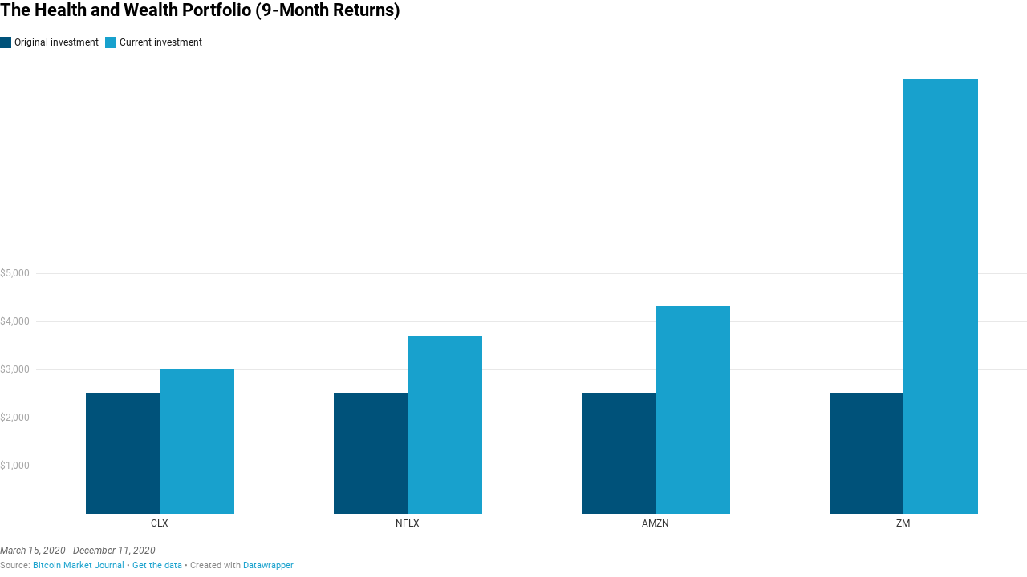

--- FILE ---
content_type: application/javascript
request_url: https://datawrapper.dwcdn.net/lib/load-polyfills.74159e63.js
body_size: 384
content:
!function(){"use strict";function e(e){return function(t){var r=t.toLowerCase().match(e);return!!r&&parseInt(r[1],10)}}var t={chrome:e(/chrom(?:e|ium)\/([0-9]+)\./),firefox:e(/firefox\/([0-9]+\.*[0-9]*)/),safari:e(/version\/([0-9]+).[0-9]+.[0-9]+ safari/),ie:e(/(?:msie |rv:)([0-9]+).[0-9]+/),edge:e(/edge\/([0-9]+).[0-9]+.[0-9]+/)},r={firefox:[50,74],chrome:[50,80],ie:[6,11],edge:[12,80],safari:[9,13]};var i=function(){var e=navigator.userAgent,r="undefined"!=typeof InstallTrigger,i=/constructor/i.test(window.HTMLElement)||"[object SafariRemoteNotification]"===(!window.safari||window.safari.pushNotification).toString(),o=!!document.documentMode,n=!o&&!!window.StyleMedia,a=!!window.chrome&&!!window.chrome.loadTimes,c=/; wv/.test(e)&&/Chrome/.test(e),s=/SAMSUNG/.test(e)&&/Chrome/.test(e),f=a||c||s?"chrome":r?"firefox":i?"safari":o?"ie":!!n&&"edge";return{browser:f,version:!(!f||!t[f])&&t[f](e)}}(),o=i.browser,n=i.version,a=window.__DW_SVELTE_PROPS__.data.polyfillUri;o&&r[o]&&n>=r[o][0]?n<=r[o][1]&&document.write('<script type="text/javascript" src="'.concat(a,"/").concat(o,"-").concat(n,'.js"><\/script>')):document.write('<script type="text/javascript" src="'.concat(a,'/all.js"><\/script>'))}();

--- FILE ---
content_type: application/javascript
request_url: https://datawrapper.dwcdn.net/lib/vis/grouped-column-chart.dbb0ea17.js
body_size: 127252
content:
!function(t,e){"use strict";t=t&&t.hasOwnProperty("default")?t.default:t,e=e&&e.hasOwnProperty("default")?e.default:e;var n="undefined"!=typeof globalThis?globalThis:"undefined"!=typeof window?window:"undefined"!=typeof global?global:"undefined"!=typeof self?self:{};function r(t,e){return t(e={exports:{}},e.exports),e.exports}r(function(t){"undefined"==typeof Symbol&&function(e,n){t.exports=function(t){var e=Object.defineProperty,n=Object.defineProperties,r=0,i=[],a=Array.prototype.slice,o="object"==typeof t.ES6?t.ES6:t.ES6={},s=Array.isArray,l=Object.prototype.toString,u=Array.prototype.push,c=function(){},h=function(t){return t},f=function(t){return"function"==typeof t},d=function(){},p=function(t,e){this._array=t,this._flag=e,this._nextIndex=0},g=function(t,e){this._string=t,this._flag=e,this._nextIndex=0},v=function(t){return null!==t&&("object"==typeof t||"function"==typeof t)},m=function(t,e){if("number"==typeof t.length&&0<=t.length&&"number"==typeof e.length&&0<=e.length){var n=Math.floor(t.length),r=Math.floor(e.length),i=0;for(t.length=n+r;i<r;++i)e.hasOwnProperty(i)&&(t[n+i]=e[i])}},y=function(t,e){if("function"!=typeof t||"function"!=typeof e)throw new TypeError("Child and Parent must be function type");t.prototype=Object.create(e.prototype),t.prototype.constructor=t},b=function t(e){if(e=void 0===e?"":String(e),this instanceof t)throw new TypeError("Symbol is not a constructor");return function(t,e){return n(t,{_description:{value:e},_isSymbol:{value:!0},_id:{value:r++}}),t}(Object.create(t.prototype),e)};n(b,{for:{value:function(t){t=String(t);for(var e,n=i.length,r=0;r<n;++r)if((e=i[r]).key===t)return e.symbol;return e={key:t,symbol:b(t)},i.push(e),e.symbol},writable:!0,configurable:!0},keyFor:{value:function(t){if(!o.isSymbol(t))throw new TypeError(String(t)+" is not a symbol");for(var e,n=i.length,r=0;r<n;++r)if((e=i[r]).symbol===t)return e.key},writable:!0,configurable:!0},hasInstance:{value:b("Symbol.hasInstance")},isConcatSpreadable:{value:b("Symbol.isConcatSpreadable")},iterator:{value:b("Symbol.iterator")},toStringTag:{value:b("Symbol.toStringTag")}}),b.prototype.toString=function(){return"@@_____"+this._id+"_____"},b.prototype.valueOf=function(){return this},e(d.prototype,b.iterator.toString(),{value:function(){return this},writable:!0,configurable:!0}),y(p,d),y(g,d),e(p.prototype,b.toStringTag.toString(),{value:"Array Iterator",configurable:!0}),e(g.prototype,b.toStringTag.toString(),{value:"String Iterator",configurable:!0}),p.prototype.next=function(){if(!(this instanceof p))throw new TypeError("Method Array Iterator.prototype.next called on incompatible receiver "+String(this));var t,e=this;return-1===e._nextIndex?{done:!0,value:void 0}:"number"==typeof e._array.length&&0<=e._array.length&&e._nextIndex<Math.floor(e._array.length)?(1===e._flag?t=[e._nextIndex,e._array[e._nextIndex]]:2===e._flag?t=e._array[e._nextIndex]:3===e._flag&&(t=e._nextIndex),e._nextIndex++,{done:!1,value:t}):(e._nextIndex=-1,{done:!0,value:void 0})},g.prototype.next=function(){if(!(this instanceof g))throw new TypeError("Method String Iterator.prototype.next called on incompatible receiver "+String(this));var t,e=this,n=new String(this._string);return-1===e._nextIndex?{done:!0,value:void 0}:e._nextIndex<n.length?(t=n[e._nextIndex],e._nextIndex++,{done:!1,value:t}):(e._nextIndex=-1,{done:!0,value:void 0})};var _=function(t,e){this._target=t,this._values=[],this._thisArg=e};return _.prototype.spread=function(){var t=this;return a.call(arguments).forEach(function(e){o.forOf(e,function(e){t._values.push(e)})}),t},_.prototype.add=function(){var t=this;return a.call(arguments).forEach(function(e){t._values.push(e)}),t},_.prototype.call=function(t){if("function"!=typeof this._target)throw new TypeError("Target is not a function");return t=arguments.length<=0?this._thisArg:t,this._target.apply(t,this._values)},_.prototype.new=function(){if("function"!=typeof this._target)throw new TypeError("Target is not a constructor");var t,e;return t=Object.create(this._target.prototype),e=this._target.apply(t,this._values),v(e)?e:t},_.prototype.array=function(){if(!s(this._target))throw new TypeError("Target is not a array");return u.apply(this._target,this._values),this._target},n(o,{isSymbol:{value:function(t){return t instanceof b&&!0===(e=t)._isSymbol&&"number"==typeof e._id&&"string"==typeof e._description;var e},writable:!0,configurable:!0},instanceOf:{value:function(t,e){if(!v(e))throw new TypeError("Right-hand side of 'instanceof' is not an object");var n=e[b.hasInstance];if(void 0===n)return t instanceof e;if("function"!=typeof n)throw new TypeError(typeof n+" is not a function");return n.call(e,t)},writable:!0,configurable:!0},forOf:{value:function(t,e,n){if(e="function"!=typeof e?c:e,"function"!=typeof t[b.iterator])throw new TypeError("Iterable[Symbol.iterator] is not a function");var r,i=t[b.iterator]();if("function"!=typeof i.next)throw new TypeError(".iterator.next is not a function");for(;;){if(r=i.next(),!v(r))throw new TypeError("Iterator result "+r+" is not an object");if(r.done)break;e.call(n,r.value)}},writable:!0,configurable:!0},spreadOperator:{value:function(t,e){if("function"!=typeof t&&!s(t))throw new TypeError("Spread operator only supports on array and function objects at this moment");return new _(t,e)},writable:!0,configurable:!0}}),e(t,"Symbol",{value:b,writable:!0,configurable:!0}),e(Function.prototype,b.hasInstance.toString(),{value:function(t){return"function"==typeof this&&t instanceof this}}),e(Array.prototype,"concat",{value:function(){if(null==this)throw new TypeError("Array.prototype.concat called on null or undefined");var t=Object(this),e=a.call(arguments),n=[];return e.unshift(t),e.forEach(function(t){v(t)?void 0!==t[b.isConcatSpreadable]?t[b.isConcatSpreadable]?m(n,t):n.push(t):s(t)?m(n,t):n.push(t):n.push(t)}),n},writable:!0,configurable:!0}),e(Object.prototype,"toString",{value:function(){return null==this?l.call(this):"string"==typeof this[b.toStringTag]?"[object "+this[b.toStringTag]+"]":l.call(this)},writable:!0,configurable:!0}),e(Array.prototype,b.iterator.toString(),{value:function(){if(null==this)throw new TypeError("Cannot convert undefined or null to object");var t=Object(this);return new p(t,2)},writable:!0,configurable:!0}),e(Array,"from",{value:function(t,e,n){var r,i,a,s=0;if(r=f(this)?this:Array,null==t)throw new TypeError("Cannot convert undefined or null to object");if(t=Object(t),void 0===e)e=h;else if(!f(e))throw new TypeError(e+" is not a function");if(void 0===t[b.iterator]){if(!("number"==typeof t.length&&0<=t.length))return(a=new r(0)).length=0,a;for(i=Math.floor(t.length),(a=new r(i)).length=i;s<i;++s)a[s]=e.call(n,t[s])}else(a=new r).length=0,o.forOf(t,function(t){a.length++,a[a.length-1]=e.call(n,t)});return a},writable:!0,configurable:!0}),e(Array.prototype,"entries",{value:function(){if(null==this)throw new TypeError("Cannot convert undefined or null to object");var t=Object(this);return new p(t,1)},writable:!0,configurable:!0}),e(Array.prototype,"keys",{value:function(){if(null==this)throw new TypeError("Cannot convert undefined or null to object");var t=Object(this);return new p(t,3)},writable:!0,configurable:!0}),e(String.prototype,b.iterator.toString(),{value:function(){if(null==this)throw new TypeError("String.prototype[Symbol.iterator] called on null or undefined");return new g(String(this),0)},writable:!0,configurable:!0}),o}(e)}("undefined"!=typeof window?window:n)});!function(){var t,e,n="hasOwnProperty",r=/[\.\/]/,i=function(){},a=function(t,e){return t-e},o={n:{}},s=function(n,r){n=String(n);var i,o=e,l=Array.prototype.slice.call(arguments,2),u=s.listeners(n),c=0,h=[],f={},d=[],p=t;t=n,e=0;for(var g=0,v=u.length;g<v;g++)"zIndex"in u[g]&&(h.push(u[g].zIndex),u[g].zIndex<0&&(f[u[g].zIndex]=u[g]));for(h.sort(a);h[c]<0;)if(i=f[h[c++]],d.push(i.apply(r,l)),e)return e=o,d;for(g=0;g<v;g++)if("zIndex"in(i=u[g]))if(i.zIndex==h[c]){if(d.push(i.apply(r,l)),e)break;do{if((i=f[h[++c]])&&d.push(i.apply(r,l)),e)break}while(i)}else f[i.zIndex]=i;else if(d.push(i.apply(r,l)),e)break;return e=o,t=p,d.length?d:null};s._events=o,s.listeners=function(t){var e,n,i,a,s,l,u,c,h=t.split(r),f=o,d=[f],p=[];for(a=0,s=h.length;a<s;a++){for(c=[],l=0,u=d.length;l<u;l++)for(n=[(f=d[l].n)[h[a]],f["*"]],i=2;i--;)(e=n[i])&&(c.push(e),p=p.concat(e.f||[]));d=c}return p},s.on=function(t,e){if(t=String(t),"function"!=typeof e)return function(){};for(var n=t.split(r),a=o,s=0,l=n.length;s<l;s++)a=(a=a.n).hasOwnProperty(n[s])&&a[n[s]]||(a[n[s]]={n:{}});for(a.f=a.f||[],s=0,l=a.f.length;s<l;s++)if(a.f[s]==e)return i;return a.f.push(e),function(t){+t==+t&&(e.zIndex=+t)}},s.f=function(t){var e=[].slice.call(arguments,1);return function(){s.apply(null,[t,null].concat(e).concat([].slice.call(arguments,0)))}},s.stop=function(){e=1},s.nt=function(e){return e?new RegExp("(?:\\.|\\/|^)"+e+"(?:\\.|\\/|$)").test(t):t},s.nts=function(){return t.split(r)},s.off=s.unbind=function(t,e){if(t){var i,a,l,u,c,h,f,d=t.split(r),p=[o];for(u=0,c=d.length;u<c;u++)for(h=0;h<p.length;h+=l.length-2){if(l=[h,1],i=p[h].n,"*"!=d[u])i[d[u]]&&l.push(i[d[u]]);else for(a in i)i[n](a)&&l.push(i[a]);p.splice.apply(p,l)}for(u=0,c=p.length;u<c;u++)for(i=p[u];i.n;){if(e){if(i.f){for(h=0,f=i.f.length;h<f;h++)if(i.f[h]==e){i.f.splice(h,1);break}!i.f.length&&delete i.f}for(a in i.n)if(i.n[n](a)&&i.n[a].f){var g=i.n[a].f;for(h=0,f=g.length;h<f;h++)if(g[h]==e){g.splice(h,1);break}!g.length&&delete i.n[a].f}}else for(a in delete i.f,i.n)i.n[n](a)&&i.n[a].f&&delete i.n[a].f;i=i.n}}else s._events=o={n:{}}},s.once=function(t,e){var n=function(){return s.unbind(t,n),e.apply(this,arguments)};return s.on(t,n)},s.version="0.4.2",s.toString=function(){return"You are running Eve 0.4.2"},window.eve=s}(),function(){function t(n){if(t.is(n,"function"))return e?n():eve.on("raphael.DOMload",n);if(t.is(n,C))return t._engine.create[u](t,n.splice(0,3+t.is(n[0],S))).add(n);var r=Array.prototype.slice.call(arguments,0);if(t.is(r[r.length-1],"function")){var i=r.pop();return e?i.call(t._engine.create[u](t,r)):eve.on("raphael.DOMload",function(){i.call(t._engine.create[u](t,r))})}return t._engine.create[u](t,arguments)}t.version="2.1.2",t.eve=eve;var e,n,r=/[, ]+/,i={circle:1,rect:1,path:1,ellipse:1,text:1,image:1},a=/\{(\d+)\}/g,o="hasOwnProperty",s={doc:document,win:window},l=(Object.prototype[o].call(s.win,"Raphael"),s.win.Raphael,function(){this.ca=this.customAttributes={}}),u="apply",c="concat",h="ontouchstart"in s.win||s.win.DocumentTouch&&s.doc instanceof DocumentTouch,f="",d=" ",p=String,g="split",v="click dblclick mousedown mousemove mouseout mouseover mouseup touchstart touchmove touchend touchcancel"[g](d),m={mousedown:"touchstart",mousemove:"touchmove",mouseup:"touchend"},y=p.prototype.toLowerCase,b=Math,_=b.max,x=b.min,w=b.abs,k=b.pow,M=b.PI,S="number",C="array",A=Object.prototype.toString,T=(t._ISURL=/^url\(['"]?(.+?)['"]?\)$/i,/^\s*((#[a-f\d]{6})|(#[a-f\d]{3})|rgba?\(\s*([\d\.]+%?\s*,\s*[\d\.]+%?\s*,\s*[\d\.]+%?(?:\s*,\s*[\d\.]+%?)?)\s*\)|hsba?\(\s*([\d\.]+(?:deg|\xb0|%)?\s*,\s*[\d\.]+%?\s*,\s*[\d\.]+(?:%?\s*,\s*[\d\.]+)?)%?\s*\)|hsla?\(\s*([\d\.]+(?:deg|\xb0|%)?\s*,\s*[\d\.]+%?\s*,\s*[\d\.]+(?:%?\s*,\s*[\d\.]+)?)%?\s*\))\s*$/i),$={NaN:1,Infinity:1,"-Infinity":1},L=/^(?:cubic-)?bezier\(([^,]+),([^,]+),([^,]+),([^\)]+)\)/,N=b.round,z=parseFloat,D=parseInt,E=p.prototype.toUpperCase,B=t._availableAttrs={"arrow-end":"none","arrow-start":"none",blur:0,"clip-rect":"0 0 1e9 1e9",cursor:"default",cx:0,cy:0,fill:"#fff","fill-opacity":1,font:'10px "Arial"',"font-family":'"Arial"',"font-size":"10","font-style":"normal","font-weight":400,gradient:0,height:0,href:"http://raphaeljs.com/","letter-spacing":0,opacity:1,path:"M0,0",r:0,rx:0,ry:0,src:"",stroke:"#000","stroke-dasharray":"","stroke-linecap":"butt","stroke-linejoin":"butt","stroke-miterlimit":0,"stroke-opacity":1,"stroke-width":1,target:"_blank","text-anchor":"middle",title:"Raphael",transform:"",width:0,x:0,y:0},F=t._availableAnimAttrs={blur:S,"clip-rect":"csv",cx:S,cy:S,fill:"colour","fill-opacity":S,"font-size":S,height:S,opacity:S,path:"path",r:S,rx:S,ry:S,stroke:"colour","stroke-opacity":S,"stroke-width":S,transform:"transform",width:S,x:S,y:S},j=/[\x09\x0a\x0b\x0c\x0d\x20\xa0\u1680\u180e\u2000\u2001\u2002\u2003\u2004\u2005\u2006\u2007\u2008\u2009\u200a\u202f\u205f\u3000\u2028\u2029]*,[\x09\x0a\x0b\x0c\x0d\x20\xa0\u1680\u180e\u2000\u2001\u2002\u2003\u2004\u2005\u2006\u2007\u2008\u2009\u200a\u202f\u205f\u3000\u2028\u2029]*/,P={hs:1,rg:1},O=/,?([achlmqrstvxz]),?/gi,R=/([achlmrqstvz])[\x09\x0a\x0b\x0c\x0d\x20\xa0\u1680\u180e\u2000\u2001\u2002\u2003\u2004\u2005\u2006\u2007\u2008\u2009\u200a\u202f\u205f\u3000\u2028\u2029,]*((-?\d*\.?\d*(?:e[\-+]?\d+)?[\x09\x0a\x0b\x0c\x0d\x20\xa0\u1680\u180e\u2000\u2001\u2002\u2003\u2004\u2005\u2006\u2007\u2008\u2009\u200a\u202f\u205f\u3000\u2028\u2029]*,?[\x09\x0a\x0b\x0c\x0d\x20\xa0\u1680\u180e\u2000\u2001\u2002\u2003\u2004\u2005\u2006\u2007\u2008\u2009\u200a\u202f\u205f\u3000\u2028\u2029]*)+)/gi,H=/([rstm])[\x09\x0a\x0b\x0c\x0d\x20\xa0\u1680\u180e\u2000\u2001\u2002\u2003\u2004\u2005\u2006\u2007\u2008\u2009\u200a\u202f\u205f\u3000\u2028\u2029,]*((-?\d*\.?\d*(?:e[\-+]?\d+)?[\x09\x0a\x0b\x0c\x0d\x20\xa0\u1680\u180e\u2000\u2001\u2002\u2003\u2004\u2005\u2006\u2007\u2008\u2009\u200a\u202f\u205f\u3000\u2028\u2029]*,?[\x09\x0a\x0b\x0c\x0d\x20\xa0\u1680\u180e\u2000\u2001\u2002\u2003\u2004\u2005\u2006\u2007\u2008\u2009\u200a\u202f\u205f\u3000\u2028\u2029]*)+)/gi,Y=/(-?\d*\.?\d*(?:e[\-+]?\d+)?)[\x09\x0a\x0b\x0c\x0d\x20\xa0\u1680\u180e\u2000\u2001\u2002\u2003\u2004\u2005\u2006\u2007\u2008\u2009\u200a\u202f\u205f\u3000\u2028\u2029]*,?[\x09\x0a\x0b\x0c\x0d\x20\xa0\u1680\u180e\u2000\u2001\u2002\u2003\u2004\u2005\u2006\u2007\u2008\u2009\u200a\u202f\u205f\u3000\u2028\u2029]*/gi,I=(t._radial_gradient=/^r(?:\(([^,]+?)[\x09\x0a\x0b\x0c\x0d\x20\xa0\u1680\u180e\u2000\u2001\u2002\u2003\u2004\u2005\u2006\u2007\u2008\u2009\u200a\u202f\u205f\u3000\u2028\u2029]*,[\x09\x0a\x0b\x0c\x0d\x20\xa0\u1680\u180e\u2000\u2001\u2002\u2003\u2004\u2005\u2006\u2007\u2008\u2009\u200a\u202f\u205f\u3000\u2028\u2029]*([^\)]+?)\))?/,{}),q=function(t,e){return z(t)-z(e)},U=function(t){return t},W=t._rectPath=function(t,e,n,r,i){return i?[["M",t+i,e],["l",n-2*i,0],["a",i,i,0,0,1,i,i],["l",0,r-2*i],["a",i,i,0,0,1,-i,i],["l",2*i-n,0],["a",i,i,0,0,1,-i,-i],["l",0,2*i-r],["a",i,i,0,0,1,i,-i],["z"]]:[["M",t,e],["l",n,0],["l",0,r],["l",-n,0],["z"]]},V=function(t,e,n,r){return null==r&&(r=n),[["M",t,e],["m",0,-r],["a",n,r,0,1,1,0,2*r],["a",n,r,0,1,1,0,-2*r],["z"]]},X=t._getPath={path:function(t){return t.attr("path")},circle:function(t){var e=t.attrs;return V(e.cx,e.cy,e.r)},ellipse:function(t){var e=t.attrs;return V(e.cx,e.cy,e.rx,e.ry)},rect:function(t){var e=t.attrs;return W(e.x,e.y,e.width,e.height,e.r)},image:function(t){var e=t.attrs;return W(e.x,e.y,e.width,e.height)},text:function(t){var e=t._getBBox();return W(e.x,e.y,e.width,e.height)},set:function(t){var e=t._getBBox();return W(e.x,e.y,e.width,e.height)}},G=t.mapPath=function(t,e){if(!e)return t;var n,r,i,a,o,s,l;for(i=0,o=(t=St(t)).length;i<o;i++)for(a=1,s=(l=t[i]).length;a<s;a+=2)n=e.x(l[a],l[a+1]),r=e.y(l[a],l[a+1]),l[a]=n,l[a+1]=r;return t};if(t._g=s,t.type=s.win.SVGAngle||s.doc.implementation.hasFeature("http://www.w3.org/TR/SVG11/feature#BasicStructure","1.1")?"SVG":"VML","VML"==t.type){var K,Z=s.doc.createElement("div");if(Z.innerHTML='<v:shape adj="1"/>',(K=Z.firstChild).style.behavior="url(#default#VML)",!K||"object"!=typeof K.adj)return t.type=f;Z=null}function J(t){if("function"==typeof t||Object(t)!==t)return t;var e=new t.constructor;for(var n in t)t[o](n)&&(e[n]=J(t[n]));return e}t.svg=!(t.vml="VML"==t.type),t._Paper=l,t.fn=n=l.prototype=t.prototype,t._id=0,t._oid=0,t.is=function(t,e){return"finite"==(e=y.call(e))?!$[o](+t):"array"==e?t instanceof Array:"null"==e&&null===t||e==typeof t&&null!==t||"object"==e&&t===Object(t)||"array"==e&&Array.isArray&&Array.isArray(t)||A.call(t).slice(8,-1).toLowerCase()==e},t.angle=function(e,n,r,i,a,o){if(null==a){var s=e-r,l=n-i;return s||l?(180+180*b.atan2(-l,-s)/M+360)%360:0}return t.angle(e,n,a,o)-t.angle(r,i,a,o)},t.rad=function(t){return t%360*M/180},t.deg=function(t){return Math.round(180*t/M%360*1e3)/1e3},t.snapTo=function(e,n,r){if(r=t.is(r,"finite")?r:10,t.is(e,C)){for(var i=e.length;i--;)if(w(e[i]-n)<=r)return e[i]}else{var a=n%(e=+e);if(a<r)return n-a;if(a>e-r)return n-a+e}return n};var Q,tt;t.createUUID=(Q=/[xy]/g,tt=function(t){var e=16*b.random()|0;return("x"==t?e:3&e|8).toString(16)},function(){return"xxxxxxxx-xxxx-4xxx-yxxx-xxxxxxxxxxxx".replace(Q,tt).toUpperCase()});t.setWindow=function(e){eve("raphael.setWindow",t,s.win,e),s.win=e,s.doc=s.win.document,t._engine.initWin&&t._engine.initWin(s.win)};var et=function(e){if(t.vml){var n,r=/^\s+|\s+$/g;try{var i=new ActiveXObject("htmlfile");i.write("<body>"),i.close(),n=i.body}catch(t){n=createPopup().document.body}var a=n.createTextRange();et=st(function(t){try{n.style.color=p(t).replace(r,f);var e=a.queryCommandValue("ForeColor");return"#"+("000000"+(e=(255&e)<<16|65280&e|(16711680&e)>>>16).toString(16)).slice(-6)}catch(t){return"none"}})}else{var o=s.doc.createElement("i");o.title="Raphaël Colour Picker",o.style.display="none",s.doc.body.appendChild(o),et=st(function(t){return o.style.color=t,s.doc.defaultView.getComputedStyle(o,f).getPropertyValue("color")})}return et(e)},nt=function(){return"hsb("+[this.h,this.s,this.b]+")"},rt=function(){return"hsl("+[this.h,this.s,this.l]+")"},it=function(){return this.hex},at=function(e,n,r){if(null==n&&t.is(e,"object")&&"r"in e&&"g"in e&&"b"in e&&(r=e.b,n=e.g,e=e.r),null==n&&t.is(e,"string")){var i=t.getRGB(e);e=i.r,n=i.g,r=i.b}return(e>1||n>1||r>1)&&(e/=255,n/=255,r/=255),[e,n,r]},ot=function(e,n,r,i){var a={r:e*=255,g:n*=255,b:r*=255,hex:t.rgb(e,n,r),toString:it};return t.is(i,"finite")&&(a.opacity=i),a};function st(t,e,n){return function r(){var i=Array.prototype.slice.call(arguments,0),a=i.join("␀"),s=r.cache=r.cache||{},l=r.count=r.count||[];return s[o](a)?(function(t,e){for(var n=0,r=t.length;n<r;n++)if(t[n]===e)return t.push(t.splice(n,1)[0])}(l,a),n?n(s[a]):s[a]):(l.length>=1e3&&delete s[l.shift()],l.push(a),s[a]=t[u](e,i),n?n(s[a]):s[a])}}t.color=function(e){var n;return t.is(e,"object")&&"h"in e&&"s"in e&&"b"in e?(n=t.hsb2rgb(e),e.r=n.r,e.g=n.g,e.b=n.b,e.hex=n.hex):t.is(e,"object")&&"h"in e&&"s"in e&&"l"in e?(n=t.hsl2rgb(e),e.r=n.r,e.g=n.g,e.b=n.b,e.hex=n.hex):(t.is(e,"string")&&(e=t.getRGB(e)),t.is(e,"object")&&"r"in e&&"g"in e&&"b"in e?(n=t.rgb2hsl(e),e.h=n.h,e.s=n.s,e.l=n.l,n=t.rgb2hsb(e),e.v=n.b):(e={hex:"none"}).r=e.g=e.b=e.h=e.s=e.v=e.l=-1),e.toString=it,e},t.hsb2rgb=function(t,e,n,r){var i,a,o,s,l;return this.is(t,"object")&&"h"in t&&"s"in t&&"b"in t&&(n=t.b,e=t.s,r=t.o,t=t.h),s=(l=n*e)*(1-w((t=(t*=360)%360/60)%2-1)),i=a=o=n-l,ot(i+=[l,s,0,0,s,l][t=~~t],a+=[s,l,l,s,0,0][t],o+=[0,0,s,l,l,s][t],r)},t.hsl2rgb=function(t,e,n,r){var i,a,o,s,l;return this.is(t,"object")&&"h"in t&&"s"in t&&"l"in t&&(n=t.l,e=t.s,t=t.h),(t>1||e>1||n>1)&&(t/=360,e/=100,n/=100),s=(l=2*e*(n<.5?n:1-n))*(1-w((t=(t*=360)%360/60)%2-1)),i=a=o=n-l/2,ot(i+=[l,s,0,0,s,l][t=~~t],a+=[s,l,l,s,0,0][t],o+=[0,0,s,l,l,s][t],r)},t.rgb2hsb=function(t,e,n){var r,i;return t=(n=at(t,e,n))[0],e=n[1],n=n[2],{h:((0==(i=(r=_(t,e,n))-x(t,e,n))?null:r==t?(e-n)/i:r==e?(n-t)/i+2:(t-e)/i+4)+360)%6*60/360,s:0==i?0:i/r,b:r,toString:nt}},t.rgb2hsl=function(t,e,n){var r,i,a,o;return t=(n=at(t,e,n))[0],e=n[1],n=n[2],r=((i=_(t,e,n))+(a=x(t,e,n)))/2,{h:((0==(o=i-a)?null:i==t?(e-n)/o:i==e?(n-t)/o+2:(t-e)/o+4)+360)%6*60/360,s:0==o?0:r<.5?o/(2*r):o/(2-2*r),l:r,toString:rt}},t._path2string=function(){return this.join(",").replace(O,"$1")};t._preload=function(t,e){var n=s.doc.createElement("img");n.style.cssText="position:absolute;left:-9999em;top:-9999em",n.onload=function(){e.call(this),this.onload=null,s.doc.body.removeChild(this)},n.onerror=function(){s.doc.body.removeChild(this)},s.doc.body.appendChild(n),n.src=t};function lt(){return this.hex}function ut(t,e){for(var n=[],r=0,i=t.length;i-2*!e>r;r+=2){var a=[{x:+t[r-2],y:+t[r-1]},{x:+t[r],y:+t[r+1]},{x:+t[r+2],y:+t[r+3]},{x:+t[r+4],y:+t[r+5]}];e?r?i-4==r?a[3]={x:+t[0],y:+t[1]}:i-2==r&&(a[2]={x:+t[0],y:+t[1]},a[3]={x:+t[2],y:+t[3]}):a[0]={x:+t[i-2],y:+t[i-1]}:i-4==r?a[3]=a[2]:r||(a[0]={x:+t[r],y:+t[r+1]}),n.push(["C",(-a[0].x+6*a[1].x+a[2].x)/6,(-a[0].y+6*a[1].y+a[2].y)/6,(a[1].x+6*a[2].x-a[3].x)/6,(a[1].y+6*a[2].y-a[3].y)/6,a[2].x,a[2].y])}return n}t.getRGB=st(function(e){if(!e||(e=p(e)).indexOf("-")+1)return{r:-1,g:-1,b:-1,hex:"none",error:1,toString:lt};if("none"==e)return{r:-1,g:-1,b:-1,hex:"none",toString:lt};!P[o](e.toLowerCase().substring(0,2))&&"#"!=e.charAt()&&(e=et(e));var n,r,i,a,s,l,u=e.match(T);return u?(u[2]&&(i=D(u[2].substring(5),16),r=D(u[2].substring(3,5),16),n=D(u[2].substring(1,3),16)),u[3]&&(i=D((s=u[3].charAt(3))+s,16),r=D((s=u[3].charAt(2))+s,16),n=D((s=u[3].charAt(1))+s,16)),u[4]&&(l=u[4][g](j),n=z(l[0]),"%"==l[0].slice(-1)&&(n*=2.55),r=z(l[1]),"%"==l[1].slice(-1)&&(r*=2.55),i=z(l[2]),"%"==l[2].slice(-1)&&(i*=2.55),"rgba"==u[1].toLowerCase().slice(0,4)&&(a=z(l[3])),l[3]&&"%"==l[3].slice(-1)&&(a/=100)),u[5]?(l=u[5][g](j),n=z(l[0]),"%"==l[0].slice(-1)&&(n*=2.55),r=z(l[1]),"%"==l[1].slice(-1)&&(r*=2.55),i=z(l[2]),"%"==l[2].slice(-1)&&(i*=2.55),("deg"==l[0].slice(-3)||"°"==l[0].slice(-1))&&(n/=360),"hsba"==u[1].toLowerCase().slice(0,4)&&(a=z(l[3])),l[3]&&"%"==l[3].slice(-1)&&(a/=100),t.hsb2rgb(n,r,i,a)):u[6]?(l=u[6][g](j),n=z(l[0]),"%"==l[0].slice(-1)&&(n*=2.55),r=z(l[1]),"%"==l[1].slice(-1)&&(r*=2.55),i=z(l[2]),"%"==l[2].slice(-1)&&(i*=2.55),("deg"==l[0].slice(-3)||"°"==l[0].slice(-1))&&(n/=360),"hsla"==u[1].toLowerCase().slice(0,4)&&(a=z(l[3])),l[3]&&"%"==l[3].slice(-1)&&(a/=100),t.hsl2rgb(n,r,i,a)):((u={r:n,g:r,b:i,toString:lt}).hex="#"+(16777216|i|r<<8|n<<16).toString(16).slice(1),t.is(a,"finite")&&(u.opacity=a),u)):{r:-1,g:-1,b:-1,hex:"none",error:1,toString:lt}},t),t.hsb=st(function(e,n,r){return t.hsb2rgb(e,n,r).hex}),t.hsl=st(function(e,n,r){return t.hsl2rgb(e,n,r).hex}),t.rgb=st(function(t,e,n){return"#"+(16777216|n|e<<8|t<<16).toString(16).slice(1)}),t.getColor=function(t){var e=this.getColor.start=this.getColor.start||{h:0,s:1,b:t||.75},n=this.hsb2rgb(e.h,e.s,e.b);return e.h+=.075,e.h>1&&(e.h=0,e.s-=.2,e.s<=0&&(this.getColor.start={h:0,s:1,b:e.b})),n.hex},t.getColor.reset=function(){delete this.start},t.parsePathString=function(e){if(!e)return null;var n=ct(e);if(n.arr)return mt(n.arr);var r={a:7,c:6,h:1,l:2,m:2,r:4,q:4,s:4,t:2,v:1,z:0},i=[];return t.is(e,C)&&t.is(e[0],C)&&(i=mt(e)),i.length||p(e).replace(R,function(t,e,n){var a=[],o=e.toLowerCase();if(n.replace(Y,function(t,e){e&&a.push(+e)}),"m"==o&&a.length>2&&(i.push([e][c](a.splice(0,2))),o="l",e="m"==e?"l":"L"),"r"==o)i.push([e][c](a));else for(;a.length>=r[o]&&(i.push([e][c](a.splice(0,r[o]))),r[o]););}),i.toString=t._path2string,n.arr=mt(i),i},t.parseTransformString=st(function(e){if(!e)return null;var n=[];return t.is(e,C)&&t.is(e[0],C)&&(n=mt(e)),n.length||p(e).replace(H,function(t,e,r){var i=[];y.call(e);r.replace(Y,function(t,e){e&&i.push(+e)}),n.push([e][c](i))}),n.toString=t._path2string,n});var ct=function(t){var e=ct.ps=ct.ps||{};return e[t]?e[t].sleep=100:e[t]={sleep:100},setTimeout(function(){for(var n in e)e[o](n)&&n!=t&&(e[n].sleep--,!e[n].sleep&&delete e[n])}),e[t]};function ht(t,e,n,r,i){return t*(t*(-3*e+9*n-9*r+3*i)+6*e-12*n+6*r)-3*e+3*n}function ft(t,e,n,r,i,a,o,s,l){null==l&&(l=1);for(var u=(l=l>1?1:l<0?0:l)/2,c=[-.1252,.1252,-.3678,.3678,-.5873,.5873,-.7699,.7699,-.9041,.9041,-.9816,.9816],h=[.2491,.2491,.2335,.2335,.2032,.2032,.1601,.1601,.1069,.1069,.0472,.0472],f=0,d=0;d<12;d++){var p=u*c[d]+u,g=ht(p,t,n,i,o),v=ht(p,e,r,a,s),m=g*g+v*v;f+=h[d]*b.sqrt(m)}return u*f}function dt(t,e,n,r,i,a,o,s){if(!(_(t,n)<x(i,o)||x(t,n)>_(i,o)||_(e,r)<x(a,s)||x(e,r)>_(a,s))){var l=(t-n)*(a-s)-(e-r)*(i-o);if(l){var u=((t*r-e*n)*(i-o)-(t-n)*(i*s-a*o))/l,c=((t*r-e*n)*(a-s)-(e-r)*(i*s-a*o))/l,h=+u.toFixed(2),f=+c.toFixed(2);if(!(h<+x(t,n).toFixed(2)||h>+_(t,n).toFixed(2)||h<+x(i,o).toFixed(2)||h>+_(i,o).toFixed(2)||f<+x(e,r).toFixed(2)||f>+_(e,r).toFixed(2)||f<+x(a,s).toFixed(2)||f>+_(a,s).toFixed(2)))return{x:u,y:c}}}}function pt(e,n,r){var i=t.bezierBBox(e),a=t.bezierBBox(n);if(!t.isBBoxIntersect(i,a))return r?0:[];for(var o=ft.apply(0,e),s=ft.apply(0,n),l=_(~~(o/5),1),u=_(~~(s/5),1),c=[],h=[],f={},d=r?0:[],p=0;p<l+1;p++){var g=t.findDotsAtSegment.apply(t,e.concat(p/l));c.push({x:g.x,y:g.y,t:p/l})}for(p=0;p<u+1;p++)g=t.findDotsAtSegment.apply(t,n.concat(p/u)),h.push({x:g.x,y:g.y,t:p/u});for(p=0;p<l;p++)for(var v=0;v<u;v++){var m=c[p],y=c[p+1],b=h[v],k=h[v+1],M=w(y.x-m.x)<.001?"y":"x",S=w(k.x-b.x)<.001?"y":"x",C=dt(m.x,m.y,y.x,y.y,b.x,b.y,k.x,k.y);if(C){if(f[C.x.toFixed(4)]==C.y.toFixed(4))continue;f[C.x.toFixed(4)]=C.y.toFixed(4);var A=m.t+w((C[M]-m[M])/(y[M]-m[M]))*(y.t-m.t),T=b.t+w((C[S]-b[S])/(k[S]-b[S]))*(k.t-b.t);A>=0&&A<=1.001&&T>=0&&T<=1.001&&(r?d++:d.push({x:C.x,y:C.y,t1:x(A,1),t2:x(T,1)}))}}return d}function gt(e,n,r){e=t._path2curve(e),n=t._path2curve(n);for(var i,a,o,s,l,u,c,h,f,d,p=r?0:[],g=0,v=e.length;g<v;g++){var m=e[g];if("M"==m[0])i=l=m[1],a=u=m[2];else{"C"==m[0]?(f=[i,a].concat(m.slice(1)),i=f[6],a=f[7]):(f=[i,a,i,a,l,u,l,u],i=l,a=u);for(var y=0,b=n.length;y<b;y++){var _=n[y];if("M"==_[0])o=c=_[1],s=h=_[2];else{"C"==_[0]?(d=[o,s].concat(_.slice(1)),o=d[6],s=d[7]):(d=[o,s,o,s,c,h,c,h],o=c,s=h);var x=pt(f,d,r);if(r)p+=x;else{for(var w=0,k=x.length;w<k;w++)x[w].segment1=g,x[w].segment2=y,x[w].bez1=f,x[w].bez2=d;p=p.concat(x)}}}}}return p}t.findDotsAtSegment=function(t,e,n,r,i,a,o,s,l){var u=1-l,c=k(u,3),h=k(u,2),f=l*l,d=f*l,p=c*t+3*h*l*n+3*u*l*l*i+d*o,g=c*e+3*h*l*r+3*u*l*l*a+d*s,v=t+2*l*(n-t)+f*(i-2*n+t),m=e+2*l*(r-e)+f*(a-2*r+e),y=n+2*l*(i-n)+f*(o-2*i+n),_=r+2*l*(a-r)+f*(s-2*a+r),x=u*t+l*n,w=u*e+l*r,S=u*i+l*o,C=u*a+l*s,A=90-180*b.atan2(v-y,m-_)/M;return(v>y||m<_)&&(A+=180),{x:p,y:g,m:{x:v,y:m},n:{x:y,y:_},start:{x:x,y:w},end:{x:S,y:C},alpha:A}},t.bezierBBox=function(e,n,r,i,a,o,s,l){t.is(e,"array")||(e=[e,n,r,i,a,o,s,l]);var u=Mt.apply(null,e);return{x:u.min.x,y:u.min.y,x2:u.max.x,y2:u.max.y,width:u.max.x-u.min.x,height:u.max.y-u.min.y}},t.isPointInsideBBox=function(t,e,n){return e>=t.x&&e<=t.x2&&n>=t.y&&n<=t.y2},t.isBBoxIntersect=function(e,n){var r=t.isPointInsideBBox;return r(n,e.x,e.y)||r(n,e.x2,e.y)||r(n,e.x,e.y2)||r(n,e.x2,e.y2)||r(e,n.x,n.y)||r(e,n.x2,n.y)||r(e,n.x,n.y2)||r(e,n.x2,n.y2)||(e.x<n.x2&&e.x>n.x||n.x<e.x2&&n.x>e.x)&&(e.y<n.y2&&e.y>n.y||n.y<e.y2&&n.y>e.y)},t.pathIntersection=function(t,e){return gt(t,e)},t.pathIntersectionNumber=function(t,e){return gt(t,e,1)},t.isPointInsidePath=function(e,n,r){var i=t.pathBBox(e);return t.isPointInsideBBox(i,n,r)&&gt(e,[["M",n,r],["H",i.x2+10]],1)%2==1},t._removedFactory=function(t){return function(){eve("raphael.log",null,"Raphaël: you are calling to method “"+t+"” of removed object",t)}};var vt=t.pathBBox=function(t){var e=ct(t);if(e.bbox)return J(e.bbox);if(!t)return{x:0,y:0,width:0,height:0,x2:0,y2:0};for(var n,r=0,i=0,a=[],o=[],s=0,l=(t=St(t)).length;s<l;s++)if("M"==(n=t[s])[0])r=n[1],i=n[2],a.push(r),o.push(i);else{var h=Mt(r,i,n[1],n[2],n[3],n[4],n[5],n[6]);a=a[c](h.min.x,h.max.x),o=o[c](h.min.y,h.max.y),r=n[5],i=n[6]}var f=x[u](0,a),d=x[u](0,o),p=_[u](0,a),g=_[u](0,o),v=p-f,m=g-d,y={x:f,y:d,x2:p,y2:g,width:v,height:m,cx:f+v/2,cy:d+m/2};return e.bbox=J(y),y},mt=function(e){var n=J(e);return n.toString=t._path2string,n},yt=t._pathToRelative=function(e){var n=ct(e);if(n.rel)return mt(n.rel);t.is(e,C)&&t.is(e&&e[0],C)||(e=t.parsePathString(e));var r=[],i=0,a=0,o=0,s=0,l=0;"M"==e[0][0]&&(o=i=e[0][1],s=a=e[0][2],l++,r.push(["M",i,a]));for(var u=l,c=e.length;u<c;u++){var h=r[u]=[],f=e[u];if(f[0]!=y.call(f[0]))switch(h[0]=y.call(f[0]),h[0]){case"a":h[1]=f[1],h[2]=f[2],h[3]=f[3],h[4]=f[4],h[5]=f[5],h[6]=+(f[6]-i).toFixed(3),h[7]=+(f[7]-a).toFixed(3);break;case"v":h[1]=+(f[1]-a).toFixed(3);break;case"m":o=f[1],s=f[2];default:for(var d=1,p=f.length;d<p;d++)h[d]=+(f[d]-(d%2?i:a)).toFixed(3)}else{h=r[u]=[],"m"==f[0]&&(o=f[1]+i,s=f[2]+a);for(var g=0,v=f.length;g<v;g++)r[u][g]=f[g]}var m=r[u].length;switch(r[u][0]){case"z":i=o,a=s;break;case"h":i+=+r[u][m-1];break;case"v":a+=+r[u][m-1];break;default:i+=+r[u][m-2],a+=+r[u][m-1]}}return r.toString=t._path2string,n.rel=mt(r),r},bt=t._pathToAbsolute=function(e){var n=ct(e);if(n.abs)return mt(n.abs);if(t.is(e,C)&&t.is(e&&e[0],C)||(e=t.parsePathString(e)),!e||!e.length)return[["M",0,0]];var r=[],i=0,a=0,o=0,s=0,l=0;"M"==e[0][0]&&(o=i=+e[0][1],s=a=+e[0][2],l++,r[0]=["M",i,a]);for(var u,h,f=3==e.length&&"M"==e[0][0]&&"R"==e[1][0].toUpperCase()&&"Z"==e[2][0].toUpperCase(),d=l,p=e.length;d<p;d++){if(r.push(u=[]),(h=e[d])[0]!=E.call(h[0]))switch(u[0]=E.call(h[0]),u[0]){case"A":u[1]=h[1],u[2]=h[2],u[3]=h[3],u[4]=h[4],u[5]=h[5],u[6]=+(h[6]+i),u[7]=+(h[7]+a);break;case"V":u[1]=+h[1]+a;break;case"H":u[1]=+h[1]+i;break;case"R":for(var g=[i,a][c](h.slice(1)),v=2,m=g.length;v<m;v++)g[v]=+g[v]+i,g[++v]=+g[v]+a;r.pop(),r=r[c](ut(g,f));break;case"M":o=+h[1]+i,s=+h[2]+a;default:for(v=1,m=h.length;v<m;v++)u[v]=+h[v]+(v%2?i:a)}else if("R"==h[0])g=[i,a][c](h.slice(1)),r.pop(),r=r[c](ut(g,f)),u=["R"][c](h.slice(-2));else for(var y=0,b=h.length;y<b;y++)u[y]=h[y];switch(u[0]){case"Z":i=o,a=s;break;case"H":i=u[1];break;case"V":a=u[1];break;case"M":o=u[u.length-2],s=u[u.length-1];default:i=u[u.length-2],a=u[u.length-1]}}return r.toString=t._path2string,n.abs=mt(r),r},_t=function(t,e,n,r){return[t,e,n,r,n,r]},xt=function(t,e,n,r,i,a){return[1/3*t+2/3*n,1/3*e+2/3*r,1/3*i+2/3*n,1/3*a+2/3*r,i,a]},wt=function(t,e,n,r,i,a,o,s,l,u){var h,f=120*M/180,d=M/180*(+i||0),p=[],v=st(function(t,e,n){return{x:t*b.cos(n)-e*b.sin(n),y:t*b.sin(n)+e*b.cos(n)}});if(u)T=u[0],$=u[1],C=u[2],A=u[3];else{t=(h=v(t,e,-d)).x,e=h.y;var m=(t-(s=(h=v(s,l,-d)).x))/2,y=(e-(l=h.y))/2,_=m*m/(n*n)+y*y/(r*r);_>1&&(n*=_=b.sqrt(_),r*=_);var x=n*n,k=r*r,S=(a==o?-1:1)*b.sqrt(w((x*k-x*y*y-k*m*m)/(x*y*y+k*m*m))),C=S*n*y/r+(t+s)/2,A=S*-r*m/n+(e+l)/2,T=b.asin(((e-A)/r).toFixed(9)),$=b.asin(((l-A)/r).toFixed(9));(T=t<C?M-T:T)<0&&(T=2*M+T),($=s<C?M-$:$)<0&&($=2*M+$),o&&T>$&&(T-=2*M),!o&&$>T&&($-=2*M)}var L=$-T;if(w(L)>f){var N=$,z=s,D=l;$=T+f*(o&&$>T?1:-1),s=C+n*b.cos($),l=A+r*b.sin($),p=wt(s,l,n,r,i,0,o,z,D,[$,N,C,A])}L=$-T;var E=b.cos(T),B=b.sin(T),F=b.cos($),j=b.sin($),P=b.tan(L/4),O=4/3*n*P,R=4/3*r*P,H=[t,e],Y=[t+O*B,e-R*E],I=[s+O*j,l-R*F],q=[s,l];if(Y[0]=2*H[0]-Y[0],Y[1]=2*H[1]-Y[1],u)return[Y,I,q][c](p);for(var U=[],W=0,V=(p=[Y,I,q][c](p).join()[g](",")).length;W<V;W++)U[W]=W%2?v(p[W-1],p[W],d).y:v(p[W],p[W+1],d).x;return U},kt=function(t,e,n,r,i,a,o,s,l){var u=1-l;return{x:k(u,3)*t+3*k(u,2)*l*n+3*u*l*l*i+k(l,3)*o,y:k(u,3)*e+3*k(u,2)*l*r+3*u*l*l*a+k(l,3)*s}},Mt=st(function(t,e,n,r,i,a,o,s){var l,c=i-2*n+t-(o-2*i+n),h=2*(n-t)-2*(i-n),f=t-n,d=(-h+b.sqrt(h*h-4*c*f))/2/c,p=(-h-b.sqrt(h*h-4*c*f))/2/c,g=[e,s],v=[t,o];return w(d)>"1e12"&&(d=.5),w(p)>"1e12"&&(p=.5),d>0&&d<1&&(l=kt(t,e,n,r,i,a,o,s,d),v.push(l.x),g.push(l.y)),p>0&&p<1&&(l=kt(t,e,n,r,i,a,o,s,p),v.push(l.x),g.push(l.y)),c=a-2*r+e-(s-2*a+r),f=e-r,d=(-(h=2*(r-e)-2*(a-r))+b.sqrt(h*h-4*c*f))/2/c,p=(-h-b.sqrt(h*h-4*c*f))/2/c,w(d)>"1e12"&&(d=.5),w(p)>"1e12"&&(p=.5),d>0&&d<1&&(l=kt(t,e,n,r,i,a,o,s,d),v.push(l.x),g.push(l.y)),p>0&&p<1&&(l=kt(t,e,n,r,i,a,o,s,p),v.push(l.x),g.push(l.y)),{min:{x:x[u](0,v),y:x[u](0,g)},max:{x:_[u](0,v),y:_[u](0,g)}}}),St=t._path2curve=st(function(t,e){var n=!e&&ct(t);if(!e&&n.curve)return mt(n.curve);for(var r=bt(t),i=e&&bt(e),a={x:0,y:0,bx:0,by:0,X:0,Y:0,qx:null,qy:null},o={x:0,y:0,bx:0,by:0,X:0,Y:0,qx:null,qy:null},s=function(t,e,n){var r,i;if(!t)return["C",e.x,e.y,e.x,e.y,e.x,e.y];switch(!(t[0]in{T:1,Q:1})&&(e.qx=e.qy=null),t[0]){case"M":e.X=t[1],e.Y=t[2];break;case"A":t=["C"][c](wt[u](0,[e.x,e.y][c](t.slice(1))));break;case"S":"C"==n||"S"==n?(r=2*e.x-e.bx,i=2*e.y-e.by):(r=e.x,i=e.y),t=["C",r,i][c](t.slice(1));break;case"T":"Q"==n||"T"==n?(e.qx=2*e.x-e.qx,e.qy=2*e.y-e.qy):(e.qx=e.x,e.qy=e.y),t=["C"][c](xt(e.x,e.y,e.qx,e.qy,t[1],t[2]));break;case"Q":e.qx=t[1],e.qy=t[2],t=["C"][c](xt(e.x,e.y,t[1],t[2],t[3],t[4]));break;case"L":t=["C"][c](_t(e.x,e.y,t[1],t[2]));break;case"H":t=["C"][c](_t(e.x,e.y,t[1],e.y));break;case"V":t=["C"][c](_t(e.x,e.y,e.x,t[1]));break;case"Z":t=["C"][c](_t(e.x,e.y,e.X,e.Y))}return t},l=function(t,e){if(t[e].length>7){t[e].shift();for(var n=t[e];n.length;)f[e]="A",i&&(d[e]="A"),t.splice(e++,0,["C"][c](n.splice(0,6)));t.splice(e,1),m=_(r.length,i&&i.length||0)}},h=function(t,e,n,a,o){t&&e&&"M"==t[o][0]&&"M"!=e[o][0]&&(e.splice(o,0,["M",a.x,a.y]),n.bx=0,n.by=0,n.x=t[o][1],n.y=t[o][2],m=_(r.length,i&&i.length||0))},f=[],d=[],p="",g="",v=0,m=_(r.length,i&&i.length||0);v<m;v++){r[v]&&(p=r[v][0]),"C"!=p&&(f[v]=p,v&&(g=f[v-1])),r[v]=s(r[v],a,g),"A"!=f[v]&&"C"==p&&(f[v]="C"),l(r,v),i&&(i[v]&&(p=i[v][0]),"C"!=p&&(d[v]=p,v&&(g=d[v-1])),i[v]=s(i[v],o,g),"A"!=d[v]&&"C"==p&&(d[v]="C"),l(i,v)),h(r,i,a,o,v),h(i,r,o,a,v);var y=r[v],b=i&&i[v],x=y.length,w=i&&b.length;a.x=y[x-2],a.y=y[x-1],a.bx=z(y[x-4])||a.x,a.by=z(y[x-3])||a.y,o.bx=i&&(z(b[w-4])||o.x),o.by=i&&(z(b[w-3])||o.y),o.x=i&&b[w-2],o.y=i&&b[w-1]}return i||(n.curve=mt(r)),i?[r,i]:r},null,mt),Ct=(t._parseDots=st(function(e){for(var n=[],r=0,i=e.length;r<i;r++){var a={},o=e[r].match(/^([^:]*):?([\d\.]*)/);if(a.color=t.getRGB(o[1]),a.color.error)return null;a.color=a.color.hex,o[2]&&(a.offset=o[2]+"%"),n.push(a)}for(r=1,i=n.length-1;r<i;r++)if(!n[r].offset){for(var s=z(n[r-1].offset||0),l=0,u=r+1;u<i;u++)if(n[u].offset){l=n[u].offset;break}l||(l=100,u=i);for(var c=((l=z(l))-s)/(u-r+1);r<u;r++)s+=c,n[r].offset=s+"%"}return n}),t._tear=function(t,e){t==e.top&&(e.top=t.prev),t==e.bottom&&(e.bottom=t.next),t.next&&(t.next.prev=t.prev),t.prev&&(t.prev.next=t.next)}),At=(t._tofront=function(t,e){e.top!==t&&(Ct(t,e),t.next=null,t.prev=e.top,e.top.next=t,e.top=t)},t._toback=function(t,e){e.bottom!==t&&(Ct(t,e),t.next=e.bottom,t.prev=null,e.bottom.prev=t,e.bottom=t)},t._insertafter=function(t,e,n){Ct(t,n),e==n.top&&(n.top=t),e.next&&(e.next.prev=t),t.next=e.next,t.prev=e,e.next=t},t._insertbefore=function(t,e,n){Ct(t,n),e==n.bottom&&(n.bottom=t),e.prev&&(e.prev.next=t),t.prev=e.prev,e.prev=t,t.next=e},t.toMatrix=function(t,e){var n=vt(t),r={_:{transform:f},getBBox:function(){return n}};return Tt(r,e),r.matrix}),Tt=(t.transformPath=function(t,e){return G(t,At(t,e))},t._extractTransform=function(e,n){if(null==n)return e._.transform;n=p(n).replace(/\.{3}|\u2026/g,e._.transform||f);var r,i,a=t.parseTransformString(n),o=0,s=1,l=1,u=e._,c=new Nt;if(u.transform=a||[],a)for(var h=0,d=a.length;h<d;h++){var g,v,m,y,b,_=a[h],x=_.length,w=p(_[0]).toLowerCase(),k=_[0]!=w,M=k?c.invert():0;"t"==w&&3==x?k?(g=M.x(0,0),v=M.y(0,0),m=M.x(_[1],_[2]),y=M.y(_[1],_[2]),c.translate(m-g,y-v)):c.translate(_[1],_[2]):"r"==w?2==x?(b=b||e.getBBox(1),c.rotate(_[1],b.x+b.width/2,b.y+b.height/2),o+=_[1]):4==x&&(k?(m=M.x(_[2],_[3]),y=M.y(_[2],_[3]),c.rotate(_[1],m,y)):c.rotate(_[1],_[2],_[3]),o+=_[1]):"s"==w?2==x||3==x?(b=b||e.getBBox(1),c.scale(_[1],_[x-1],b.x+b.width/2,b.y+b.height/2),s*=_[1],l*=_[x-1]):5==x&&(k?(m=M.x(_[3],_[4]),y=M.y(_[3],_[4]),c.scale(_[1],_[2],m,y)):c.scale(_[1],_[2],_[3],_[4]),s*=_[1],l*=_[2]):"m"==w&&7==x&&c.add(_[1],_[2],_[3],_[4],_[5],_[6]),u.dirtyT=1,e.matrix=c}e.matrix=c,u.sx=s,u.sy=l,u.deg=o,u.dx=r=c.e,u.dy=i=c.f,1==s&&1==l&&!o&&u.bbox?(u.bbox.x+=+r,u.bbox.y+=+i):u.dirtyT=1}),$t=function(t){var e=t[0];switch(e.toLowerCase()){case"t":return[e,0,0];case"m":return[e,1,0,0,1,0,0];case"r":return 4==t.length?[e,0,t[2],t[3]]:[e,0];case"s":return 5==t.length?[e,1,1,t[3],t[4]]:3==t.length?[e,1,1]:[e,1]}},Lt=t._equaliseTransform=function(e,n){n=p(n).replace(/\.{3}|\u2026/g,e),e=t.parseTransformString(e)||[],n=t.parseTransformString(n)||[];for(var r,i,a,o,s=_(e.length,n.length),l=[],u=[],c=0;c<s;c++){if(a=e[c]||$t(n[c]),o=n[c]||$t(a),a[0]!=o[0]||"r"==a[0].toLowerCase()&&(a[2]!=o[2]||a[3]!=o[3])||"s"==a[0].toLowerCase()&&(a[3]!=o[3]||a[4]!=o[4]))return;for(l[c]=[],u[c]=[],r=0,i=_(a.length,o.length);r<i;r++)r in a&&(l[c][r]=a[r]),r in o&&(u[c][r]=o[r])}return{from:l,to:u}};function Nt(t,e,n,r,i,a){null!=t?(this.a=+t,this.b=+e,this.c=+n,this.d=+r,this.e=+i,this.f=+a):(this.a=1,this.b=0,this.c=0,this.d=1,this.e=0,this.f=0)}t._getContainer=function(e,n,r,i){var a;if(null!=(a=null!=i||t.is(e,"object")?e:s.doc.getElementById(e)))return a.tagName?null==n?{container:a,width:a.style.pixelWidth||a.offsetWidth,height:a.style.pixelHeight||a.offsetHeight}:{container:a,width:n,height:r}:{container:1,x:e,y:n,width:r,height:i}},t.pathToRelative=yt,t._engine={},t.path2curve=St,t.matrix=function(t,e,n,r,i,a){return new Nt(t,e,n,r,i,a)},function(e){function n(t){return t[0]*t[0]+t[1]*t[1]}function r(t){var e=b.sqrt(n(t));t[0]&&(t[0]/=e),t[1]&&(t[1]/=e)}e.add=function(t,e,n,r,i,a){var o,s,l,u,c=[[],[],[]],h=[[this.a,this.c,this.e],[this.b,this.d,this.f],[0,0,1]],f=[[t,n,i],[e,r,a],[0,0,1]];for(t&&t instanceof Nt&&(f=[[t.a,t.c,t.e],[t.b,t.d,t.f],[0,0,1]]),o=0;o<3;o++)for(s=0;s<3;s++){for(u=0,l=0;l<3;l++)u+=h[o][l]*f[l][s];c[o][s]=u}this.a=c[0][0],this.b=c[1][0],this.c=c[0][1],this.d=c[1][1],this.e=c[0][2],this.f=c[1][2]},e.invert=function(){var t=this,e=t.a*t.d-t.b*t.c;return new Nt(t.d/e,-t.b/e,-t.c/e,t.a/e,(t.c*t.f-t.d*t.e)/e,(t.b*t.e-t.a*t.f)/e)},e.clone=function(){return new Nt(this.a,this.b,this.c,this.d,this.e,this.f)},e.translate=function(t,e){this.add(1,0,0,1,t,e)},e.scale=function(t,e,n,r){null==e&&(e=t),(n||r)&&this.add(1,0,0,1,n,r),this.add(t,0,0,e,0,0),(n||r)&&this.add(1,0,0,1,-n,-r)},e.rotate=function(e,n,r){e=t.rad(e),n=n||0,r=r||0;var i=+b.cos(e).toFixed(9),a=+b.sin(e).toFixed(9);this.add(i,a,-a,i,n,r),this.add(1,0,0,1,-n,-r)},e.x=function(t,e){return t*this.a+e*this.c+this.e},e.y=function(t,e){return t*this.b+e*this.d+this.f},e.get=function(t){return+this[p.fromCharCode(97+t)].toFixed(4)},e.toString=function(){return t.svg?"matrix("+[this.get(0),this.get(1),this.get(2),this.get(3),this.get(4),this.get(5)].join()+")":[this.get(0),this.get(2),this.get(1),this.get(3),0,0].join()},e.toFilter=function(){return"progid:DXImageTransform.Microsoft.Matrix(M11="+this.get(0)+", M12="+this.get(2)+", M21="+this.get(1)+", M22="+this.get(3)+", Dx="+this.get(4)+", Dy="+this.get(5)+", sizingmethod='auto expand')"},e.offset=function(){return[this.e.toFixed(4),this.f.toFixed(4)]},e.split=function(){var e={};e.dx=this.e,e.dy=this.f;var i=[[this.a,this.c],[this.b,this.d]];e.scalex=b.sqrt(n(i[0])),r(i[0]),e.shear=i[0][0]*i[1][0]+i[0][1]*i[1][1],i[1]=[i[1][0]-i[0][0]*e.shear,i[1][1]-i[0][1]*e.shear],e.scaley=b.sqrt(n(i[1])),r(i[1]),e.shear/=e.scaley;var a=-i[0][1],o=i[1][1];return o<0?(e.rotate=t.deg(b.acos(o)),a<0&&(e.rotate=360-e.rotate)):e.rotate=t.deg(b.asin(a)),e.isSimple=!(+e.shear.toFixed(9)||e.scalex.toFixed(9)!=e.scaley.toFixed(9)&&e.rotate),e.isSuperSimple=!+e.shear.toFixed(9)&&e.scalex.toFixed(9)==e.scaley.toFixed(9)&&!e.rotate,e.noRotation=!+e.shear.toFixed(9)&&!e.rotate,e},e.toTransformString=function(t){var e=t||this[g]();return e.isSimple?(e.scalex=+e.scalex.toFixed(4),e.scaley=+e.scaley.toFixed(4),e.rotate=+e.rotate.toFixed(4),(e.dx||e.dy?"t"+[e.dx,e.dy]:f)+(1!=e.scalex||1!=e.scaley?"s"+[e.scalex,e.scaley,0,0]:f)+(e.rotate?"r"+[e.rotate,0,0]:f)):"m"+[this.get(0),this.get(1),this.get(2),this.get(3),this.get(4),this.get(5)]}}(Nt.prototype);var zt=navigator.userAgent.match(/Version\/(.*?)\s/)||navigator.userAgent.match(/Chrome\/(\d+)/);"Apple Computer, Inc."==navigator.vendor&&(zt&&zt[1]<4||"iP"==navigator.platform.slice(0,2))||"Google Inc."==navigator.vendor&&zt&&zt[1]<8?n.safari=function(){var t=this.rect(-99,-99,this.width+99,this.height+99).attr({stroke:"none"});setTimeout(function(){t.remove()})}:n.safari=function(){};for(var Dt=function(){this.returnValue=!1},Et=function(){return this.originalEvent.preventDefault()},Bt=function(){this.cancelBubble=!0},Ft=function(){return this.originalEvent.stopPropagation()},jt=function(t){var e=s.doc.documentElement.scrollTop||s.doc.body.scrollTop,n=s.doc.documentElement.scrollLeft||s.doc.body.scrollLeft;return{x:t.clientX+n,y:t.clientY+e}},Pt=s.doc.addEventListener?function(t,e,n,r){var i=function(t){var e=jt(t);return n.call(r,t,e.x,e.y)};if(t.addEventListener(e,i,!1),h&&m[e]){var a=function(e){for(var i=jt(e),a=e,o=0,s=e.targetTouches&&e.targetTouches.length;o<s;o++)if(e.targetTouches[o].target==t){(e=e.targetTouches[o]).originalEvent=a,e.preventDefault=Et,e.stopPropagation=Ft;break}return n.call(r,e,i.x,i.y)};t.addEventListener(m[e],a,!1)}return function(){return t.removeEventListener(e,i,!1),h&&m[e]&&t.removeEventListener(m[e],a,!1),!0}}:s.doc.attachEvent?function(t,e,n,r){var i=function(t){t=t||s.win.event;var e=s.doc.documentElement.scrollTop||s.doc.body.scrollTop,i=s.doc.documentElement.scrollLeft||s.doc.body.scrollLeft,a=t.clientX+i,o=t.clientY+e;return t.preventDefault=t.preventDefault||Dt,t.stopPropagation=t.stopPropagation||Bt,n.call(r,t,a,o)};return t.attachEvent("on"+e,i),function(){return t.detachEvent("on"+e,i),!0}}:void 0,Ot=[],Rt=function(t){for(var e,n=t.clientX,r=t.clientY,i=s.doc.documentElement.scrollTop||s.doc.body.scrollTop,a=s.doc.documentElement.scrollLeft||s.doc.body.scrollLeft,o=Ot.length;o--;){if(e=Ot[o],h&&t.touches){for(var l,u=t.touches.length;u--;)if((l=t.touches[u]).identifier==e.el._drag.id){n=l.clientX,r=l.clientY,(t.originalEvent?t.originalEvent:t).preventDefault();break}}else t.preventDefault();var c,f=e.el.node,d=f.nextSibling,p=f.parentNode,g=f.style.display;s.win.opera&&p.removeChild(f),f.style.display="none",c=e.el.paper.getElementByPoint(n,r),f.style.display=g,s.win.opera&&(d?p.insertBefore(f,d):p.appendChild(f)),c&&eve("raphael.drag.over."+e.el.id,e.el,c),n+=a,r+=i,eve("raphael.drag.move."+e.el.id,e.move_scope||e.el,n-e.el._drag.x,r-e.el._drag.y,n,r,t)}},Ht=function(e){t.unmousemove(Rt).unmouseup(Ht);for(var n,r=Ot.length;r--;)(n=Ot[r]).el._drag={},eve("raphael.drag.end."+n.el.id,n.end_scope||n.start_scope||n.move_scope||n.el,e);Ot=[]},Yt=t.el={},It=v.length;It--;)!function(e){t[e]=Yt[e]=function(n,r){return t.is(n,"function")&&(this.events=this.events||[],this.events.push({name:e,f:n,unbind:Pt(this.shape||this.node||s.doc,e,n,r||this)})),this},t["un"+e]=Yt["un"+e]=function(n){for(var r=this.events||[],i=r.length;i--;)r[i].name!=e||!t.is(n,"undefined")&&r[i].f!=n||(r[i].unbind(),r.splice(i,1),!r.length&&delete this.events);return this}}(v[It]);Yt.data=function(e,n){var r=I[this.id]=I[this.id]||{};if(0==arguments.length)return r;if(1==arguments.length){if(t.is(e,"object")){for(var i in e)e[o](i)&&this.data(i,e[i]);return this}return eve("raphael.data.get."+this.id,this,r[e],e),r[e]}return r[e]=n,eve("raphael.data.set."+this.id,this,n,e),this},Yt.removeData=function(t){return null==t?I[this.id]={}:I[this.id]&&delete I[this.id][t],this},Yt.getData=function(){return J(I[this.id]||{})},Yt.hover=function(t,e,n,r){return this.mouseover(t,n).mouseout(e,r||n)},Yt.unhover=function(t,e){return this.unmouseover(t).unmouseout(e)};var qt=[];Yt.drag=function(e,n,r,i,a,o){function l(l){(l.originalEvent||l).preventDefault();var u=l.clientX,c=l.clientY,f=s.doc.documentElement.scrollTop||s.doc.body.scrollTop,d=s.doc.documentElement.scrollLeft||s.doc.body.scrollLeft;if(this._drag.id=l.identifier,h&&l.touches)for(var p,g=l.touches.length;g--;)if(p=l.touches[g],this._drag.id=p.identifier,p.identifier==this._drag.id){u=p.clientX,c=p.clientY;break}this._drag.x=u+d,this._drag.y=c+f,!Ot.length&&t.mousemove(Rt).mouseup(Ht),Ot.push({el:this,move_scope:i,start_scope:a,end_scope:o}),n&&eve.on("raphael.drag.start."+this.id,n),e&&eve.on("raphael.drag.move."+this.id,e),r&&eve.on("raphael.drag.end."+this.id,r),eve("raphael.drag.start."+this.id,a||i||this,l.clientX+d,l.clientY+f,l)}return this._drag={},qt.push({el:this,start:l}),this.mousedown(l),this},Yt.onDragOver=function(t){t?eve.on("raphael.drag.over."+this.id,t):eve.unbind("raphael.drag.over."+this.id)},Yt.undrag=function(){for(var e=qt.length;e--;)qt[e].el==this&&(this.unmousedown(qt[e].start),qt.splice(e,1),eve.unbind("raphael.drag.*."+this.id));!qt.length&&t.unmousemove(Rt).unmouseup(Ht),Ot=[]},n.circle=function(e,n,r){var i=t._engine.circle(this,e||0,n||0,r||0);return this.__set__&&this.__set__.push(i),i},n.rect=function(e,n,r,i,a){var o=t._engine.rect(this,e||0,n||0,r||0,i||0,a||0);return this.__set__&&this.__set__.push(o),o},n.ellipse=function(e,n,r,i){var a=t._engine.ellipse(this,e||0,n||0,r||0,i||0);return this.__set__&&this.__set__.push(a),a},n.path=function(e){e&&!t.is(e,"string")&&!t.is(e[0],C)&&(e+=f);var n=t._engine.path(t.format[u](t,arguments),this);return this.__set__&&this.__set__.push(n),n},n.image=function(e,n,r,i,a){var o=t._engine.image(this,e||"about:blank",n||0,r||0,i||0,a||0);return this.__set__&&this.__set__.push(o),o},n.text=function(e,n,r){var i=t._engine.text(this,e||0,n||0,p(r));return this.__set__&&this.__set__.push(i),i},n.set=function(e){!t.is(e,"array")&&(e=Array.prototype.splice.call(arguments,0,arguments.length));var n=new ce(e);return this.__set__&&this.__set__.push(n),n.paper=this,n.type="set",n},n.setStart=function(t){this.__set__=t||this.set()},n.setFinish=function(t){var e=this.__set__;return delete this.__set__,e},n.getSize=function(){var t=this.canvas.parentNode;return{width:t.offsetWidth,height:t.offsetHeight}},n.setSize=function(e,n){return t._engine.setSize.call(this,e,n)},n.setViewBox=function(e,n,r,i,a){return t._engine.setViewBox.call(this,e,n,r,i,a)},n.top=n.bottom=null,n.raphael=t;function Ut(){return this.x+d+this.y+d+this.width+" × "+this.height}n.getElementByPoint=function(t,e){var n,r,i,a,o,l,u,c=this.canvas,h=s.doc.elementFromPoint(t,e);if(s.win.opera&&"svg"==h.tagName){var f=(r=(n=c).getBoundingClientRect(),i=n.ownerDocument,a=i.body,o=i.documentElement,l=o.clientTop||a.clientTop||0,u=o.clientLeft||a.clientLeft||0,{y:r.top+(s.win.pageYOffset||o.scrollTop||a.scrollTop)-l,x:r.left+(s.win.pageXOffset||o.scrollLeft||a.scrollLeft)-u}),d=c.createSVGRect();d.x=t-f.x,d.y=e-f.y,d.width=d.height=1;var p=c.getIntersectionList(d,null);p.length&&(h=p[p.length-1])}if(!h)return null;for(;h.parentNode&&h!=c.parentNode&&!h.raphael;)h=h.parentNode;return h==this.canvas.parentNode&&(h=c),h=h&&h.raphael?this.getById(h.raphaelid):null},n.getElementsByBBox=function(e){var n=this.set();return this.forEach(function(r){t.isBBoxIntersect(r.getBBox(),e)&&n.push(r)}),n},n.getById=function(t){for(var e=this.bottom;e;){if(e.id==t)return e;e=e.next}return null},n.forEach=function(t,e){for(var n=this.bottom;n;){if(!1===t.call(e,n))return this;n=n.next}return this},n.getElementsByPoint=function(t,e){var n=this.set();return this.forEach(function(r){r.isPointInside(t,e)&&n.push(r)}),n},Yt.isPointInside=function(e,n){var r=this.realPath=X[this.type](this);return this.attr("transform")&&this.attr("transform").length&&(r=t.transformPath(r,this.attr("transform"))),t.isPointInsidePath(r,e,n)},Yt.getBBox=function(t){if(this.removed)return{};var e=this._;return t?(!e.dirty&&e.bboxwt||(this.realPath=X[this.type](this),e.bboxwt=vt(this.realPath),e.bboxwt.toString=Ut,e.dirty=0),e.bboxwt):((e.dirty||e.dirtyT||!e.bbox)&&(!e.dirty&&this.realPath||(e.bboxwt=0,this.realPath=X[this.type](this)),e.bbox=vt(G(this.realPath,this.matrix)),e.bbox.toString=Ut,e.dirty=e.dirtyT=0),e.bbox)},Yt.clone=function(){if(this.removed)return null;var t=this.paper[this.type]().attr(this.attr());return this.__set__&&this.__set__.push(t),t},Yt.glow=function(t){if("text"==this.type)return null;var e={width:((t=t||{}).width||10)+(+this.attr("stroke-width")||1),fill:t.fill||!1,opacity:t.opacity||.5,offsetx:t.offsetx||0,offsety:t.offsety||0,color:t.color||"#000"},n=e.width/2,r=this.paper,i=r.set(),a=this.realPath||X[this.type](this);a=this.matrix?G(a,this.matrix):a;for(var o=1;o<n+1;o++)i.push(r.path(a).attr({stroke:e.color,fill:e.fill?e.color:"none","stroke-linejoin":"round","stroke-linecap":"round","stroke-width":+(e.width/n*o).toFixed(3),opacity:+(e.opacity/n).toFixed(3)}));return i.insertBefore(this).translate(e.offsetx,e.offsety)};var Wt=function(e,n,r,i,a,o,s,l,u){return null==u?ft(e,n,r,i,a,o,s,l):t.findDotsAtSegment(e,n,r,i,a,o,s,l,function(t,e,n,r,i,a,o,s,l){if(!(l<0||ft(t,e,n,r,i,a,o,s)<l)){var u,c=.5,h=1-c;for(u=ft(t,e,n,r,i,a,o,s,h);w(u-l)>.01;)u=ft(t,e,n,r,i,a,o,s,h+=(u<l?1:-1)*(c/=2));return h}}(e,n,r,i,a,o,s,l,u))},Vt=function(e,n){return function(r,i,a){for(var o,s,l,u,c,h="",f={},d=0,p=0,g=(r=St(r)).length;p<g;p++){if("M"==(l=r[p])[0])o=+l[1],s=+l[2];else{if(d+(u=Wt(o,s,l[1],l[2],l[3],l[4],l[5],l[6]))>i){if(n&&!f.start){if(h+=["C"+(c=Wt(o,s,l[1],l[2],l[3],l[4],l[5],l[6],i-d)).start.x,c.start.y,c.m.x,c.m.y,c.x,c.y],a)return h;f.start=h,h=["M"+c.x,c.y+"C"+c.n.x,c.n.y,c.end.x,c.end.y,l[5],l[6]].join(),d+=u,o=+l[5],s=+l[6];continue}if(!e&&!n)return{x:(c=Wt(o,s,l[1],l[2],l[3],l[4],l[5],l[6],i-d)).x,y:c.y,alpha:c.alpha}}d+=u,o=+l[5],s=+l[6]}h+=l.shift()+l}return f.end=h,(c=e?d:n?f:t.findDotsAtSegment(o,s,l[0],l[1],l[2],l[3],l[4],l[5],1)).alpha&&(c={x:c.x,y:c.y,alpha:c.alpha}),c}},Xt=Vt(1),Gt=Vt(),Kt=Vt(0,1);t.getTotalLength=Xt,t.getPointAtLength=Gt,t.getSubpath=function(t,e,n){if(this.getTotalLength(t)-n<1e-6)return Kt(t,e).end;var r=Kt(t,n,1);return e?Kt(r,e).end:r},Yt.getTotalLength=function(){var t=this.getPath();if(t)return this.node.getTotalLength?this.node.getTotalLength():Xt(t)},Yt.getPointAtLength=function(t){var e=this.getPath();if(e)return Gt(e,t)},Yt.getPath=function(){var e,n=t._getPath[this.type];if("text"!=this.type&&"set"!=this.type)return n&&(e=n(this)),e},Yt.getSubpath=function(e,n){var r=this.getPath();if(r)return t.getSubpath(r,e,n)};var Zt=t.easing_formulas={linear:function(t){return t},"<":function(t){return k(t,1.7)},">":function(t){return k(t,.48)},"<>":function(t){var e=.48-t/1.04,n=b.sqrt(.1734+e*e),r=n-e,i=-n-e,a=k(w(r),1/3)*(r<0?-1:1)+k(w(i),1/3)*(i<0?-1:1)+.5;return 3*(1-a)*a*a+a*a*a},backIn:function(t){var e=1.70158;return t*t*((e+1)*t-e)},backOut:function(t){var e=1.70158;return(t-=1)*t*((e+1)*t+e)+1},elastic:function(t){return t==!!t?t:k(2,-10*t)*b.sin(2*M*(t-.075)/.3)+1},bounce:function(t){var e=7.5625,n=2.75;return t<1/n?e*t*t:t<2/n?e*(t-=1.5/n)*t+.75:t<2.5/n?e*(t-=2.25/n)*t+.9375:e*(t-=2.625/n)*t+.984375}};Zt.easeIn=Zt["ease-in"]=Zt["<"],Zt.easeOut=Zt["ease-out"]=Zt[">"],Zt.easeInOut=Zt["ease-in-out"]=Zt["<>"],Zt["back-in"]=Zt.backIn,Zt["back-out"]=Zt.backOut;var Jt=[],Qt=window.requestAnimationFrame||window.webkitRequestAnimationFrame||window.mozRequestAnimationFrame||window.oRequestAnimationFrame||window.msRequestAnimationFrame||function(t){setTimeout(t,16)},te=function(){for(var e=+new Date,n=0;n<Jt.length;n++){var r=Jt[n];if(!r.el.removed&&!r.paused){var i,a,s=e-r.start,l=r.ms,u=r.easing,h=r.from,f=r.diff,p=r.to,g=(r.t,r.el),v={},m={};if(r.initstatus?(s=(r.initstatus*r.anim.top-r.prev)/(r.percent-r.prev)*l,r.status=r.initstatus,delete r.initstatus,r.stop&&Jt.splice(n--,1)):r.status=(r.prev+(r.percent-r.prev)*(s/l))/r.anim.top,!(s<0))if(s<l){var y=u(s/l);for(var b in h)if(h[o](b)){switch(F[b]){case S:i=+h[b]+y*l*f[b];break;case"colour":i="rgb("+[ee(N(h[b].r+y*l*f[b].r)),ee(N(h[b].g+y*l*f[b].g)),ee(N(h[b].b+y*l*f[b].b))].join(",")+")";break;case"path":i=[];for(var _=0,x=h[b].length;_<x;_++){i[_]=[h[b][_][0]];for(var w=1,k=h[b][_].length;w<k;w++)i[_][w]=+h[b][_][w]+y*l*f[b][_][w];i[_]=i[_].join(d)}i=i.join(d);break;case"transform":if(f[b].real)for(i=[],_=0,x=h[b].length;_<x;_++)for(i[_]=[h[b][_][0]],w=1,k=h[b][_].length;w<k;w++)i[_][w]=h[b][_][w]+y*l*f[b][_][w];else{var M=function(t){return+h[b][t]+y*l*f[b][t]};i=[["m",M(0),M(1),M(2),M(3),M(4),M(5)]]}break;case"csv":if("clip-rect"==b)for(i=[],_=4;_--;)i[_]=+h[b][_]+y*l*f[b][_];break;default:var C=[][c](h[b]);for(i=[],_=g.paper.customAttributes[b].length;_--;)i[_]=+C[_]+y*l*f[b][_]}v[b]=i}g.attr(v),function(t,e,n){setTimeout(function(){eve("raphael.anim.frame."+t,e,n)})}(g.id,g,r.anim)}else{if(function(e,n,r){setTimeout(function(){eve("raphael.anim.frame."+n.id,n,r),eve("raphael.anim.finish."+n.id,n,r),t.is(e,"function")&&e.call(n)})}(r.callback,g,r.anim),g.attr(p),Jt.splice(n--,1),r.repeat>1&&!r.next){for(a in p)p[o](a)&&(m[a]=r.totalOrigin[a]);r.el.attr(m),ie(r.anim,r.el,r.anim.percents[0],null,r.totalOrigin,r.repeat-1)}r.next&&!r.stop&&ie(r.anim,r.el,r.next,null,r.totalOrigin,r.repeat)}}}t.svg&&g&&g.paper&&g.paper.safari(),Jt.length&&Qt(te)},ee=function(t){return t>255?255:t<0?0:t};function ne(t,e,n,r,i,a){var o=3*e,s=3*(r-e)-o,l=1-o-s,u=3*n,c=3*(i-n)-u,h=1-u-c;function f(t){return((l*t+s)*t+o)*t}return function(t,e){var n=function(t,e){var n,r,i,a,u,c;for(i=t,c=0;c<8;c++){if(a=f(i)-t,w(a)<e)return i;if(w(u=(3*l*i+2*s)*i+o)<1e-6)break;i-=a/u}if(r=1,(i=t)<(n=0))return n;if(i>r)return r;for(;n<r;){if(a=f(i),w(a-t)<e)return i;t>a?n=i:r=i,i=(r-n)/2+n}return i}(t,e);return((h*n+c)*n+u)*n}(t,1/(200*a))}function re(t,e){var n=[],r={};if(this.ms=e,this.times=1,t){for(var i in t)t[o](i)&&(r[z(i)]=t[i],n.push(z(i)));n.sort(q)}this.anim=r,this.top=n[n.length-1],this.percents=n}function ie(e,n,i,a,s,l){i=z(i);var u,h,f,d,v,m,y=e.ms,b={},_={},x={};if(a)for(k=0,M=Jt.length;k<M;k++){var w=Jt[k];if(w.el.id==n.id&&w.anim==e){w.percent!=i?(Jt.splice(k,1),f=1):h=w,n.attr(w.totalOrigin);break}}else a=+_;for(var k=0,M=e.percents.length;k<M;k++){if(e.percents[k]==i||e.percents[k]>a*e.top){i=e.percents[k],v=e.percents[k-1]||0,y=y/e.top*(i-v),d=e.percents[k+1],u=e.anim[i];break}a&&n.attr(e.anim[e.percents[k]])}if(u){if(h)h.initstatus=a,h.start=new Date-h.ms*a;else{for(var C in u)if(u[o](C)&&(F[o](C)||n.paper.customAttributes[o](C)))switch(b[C]=n.attr(C),null==b[C]&&(b[C]=B[C]),_[C]=u[C],F[C]){case S:x[C]=(_[C]-b[C])/y;break;case"colour":b[C]=t.getRGB(b[C]);var A=t.getRGB(_[C]);x[C]={r:(A.r-b[C].r)/y,g:(A.g-b[C].g)/y,b:(A.b-b[C].b)/y};break;case"path":var T=St(b[C],_[C]),$=T[1];for(b[C]=T[0],x[C]=[],k=0,M=b[C].length;k<M;k++){x[C][k]=[0];for(var N=1,D=b[C][k].length;N<D;N++)x[C][k][N]=($[k][N]-b[C][k][N])/y}break;case"transform":var E=n._,j=Lt(E[C],_[C]);if(j)for(b[C]=j.from,_[C]=j.to,x[C]=[],x[C].real=!0,k=0,M=b[C].length;k<M;k++)for(x[C][k]=[b[C][k][0]],N=1,D=b[C][k].length;N<D;N++)x[C][k][N]=(_[C][k][N]-b[C][k][N])/y;else{var P=n.matrix||new Nt,O={_:{transform:E.transform},getBBox:function(){return n.getBBox(1)}};b[C]=[P.a,P.b,P.c,P.d,P.e,P.f],Tt(O,_[C]),_[C]=O._.transform,x[C]=[(O.matrix.a-P.a)/y,(O.matrix.b-P.b)/y,(O.matrix.c-P.c)/y,(O.matrix.d-P.d)/y,(O.matrix.e-P.e)/y,(O.matrix.f-P.f)/y]}break;case"csv":var R=p(u[C])[g](r),H=p(b[C])[g](r);if("clip-rect"==C)for(b[C]=H,x[C]=[],k=H.length;k--;)x[C][k]=(R[k]-b[C][k])/y;_[C]=R;break;default:for(R=[][c](u[C]),H=[][c](b[C]),x[C]=[],k=n.paper.customAttributes[C].length;k--;)x[C][k]=((R[k]||0)-(H[k]||0))/y}var Y=u.easing,I=t.easing_formulas[Y];if(!I)if((I=p(Y).match(L))&&5==I.length){var q=I;I=function(t){return ne(t,+q[1],+q[2],+q[3],+q[4],y)}}else I=U;if(w={anim:e,percent:i,timestamp:m=u.start||e.start||+new Date,start:m+(e.del||0),status:0,initstatus:a||0,stop:!1,ms:y,easing:I,from:b,diff:x,to:_,el:n,callback:u.callback,prev:v,next:d,repeat:l||e.times,origin:n.attr(),totalOrigin:s},Jt.push(w),a&&!h&&!f&&(w.stop=!0,w.start=new Date-y*a,1==Jt.length))return te();f&&(w.start=new Date-w.ms*a),1==Jt.length&&Qt(te)}eve("raphael.anim.start."+n.id,n,e)}}function ae(t){for(var e=0;e<Jt.length;e++)Jt[e].el.paper==t&&Jt.splice(e--,1)}Yt.animateWith=function(e,n,r,i,a,o){if(this.removed)return o&&o.call(this),this;var s=r instanceof re?r:t.animation(r,i,a,o);ie(s,this,s.percents[0],null,this.attr());for(var l=0,u=Jt.length;l<u;l++)if(Jt[l].anim==n&&Jt[l].el==e){Jt[u-1].start=Jt[l].start;break}return this},Yt.onAnimation=function(t){return t?eve.on("raphael.anim.frame."+this.id,t):eve.unbind("raphael.anim.frame."+this.id),this},re.prototype.delay=function(t){var e=new re(this.anim,this.ms);return e.times=this.times,e.del=+t||0,e},re.prototype.repeat=function(t){var e=new re(this.anim,this.ms);return e.del=this.del,e.times=b.floor(_(t,0))||1,e},t.animation=function(e,n,r,i){if(e instanceof re)return e;!t.is(r,"function")&&r||(i=i||r||null,r=null),e=Object(e),n=+n||0;var a,s,l={};for(s in e)e[o](s)&&z(s)!=s&&z(s)+"%"!=s&&(a=!0,l[s]=e[s]);if(a)return r&&(l.easing=r),i&&(l.callback=i),new re({100:l},n);if(i){var u=0;for(var c in e){var h=D(c);e[o](c)&&h>u&&(u=h)}!e[u+="%"].callback&&(e[u].callback=i)}return new re(e,n)},Yt.animate=function(e,n,r,i){if(this.removed)return i&&i.call(this),this;var a=e instanceof re?e:t.animation(e,n,r,i);return ie(a,this,a.percents[0],null,this.attr()),this},Yt.setTime=function(t,e){return t&&null!=e&&this.status(t,x(e,t.ms)/t.ms),this},Yt.status=function(t,e){var n,r,i=[],a=0;if(null!=e)return ie(t,this,-1,x(e,1)),this;for(n=Jt.length;a<n;a++)if((r=Jt[a]).el.id==this.id&&(!t||r.anim==t)){if(t)return r.status;i.push({anim:r.anim,status:r.status})}return t?0:i},Yt.pause=function(t){for(var e=0;e<Jt.length;e++)Jt[e].el.id!=this.id||t&&Jt[e].anim!=t||!1!==eve("raphael.anim.pause."+this.id,this,Jt[e].anim)&&(Jt[e].paused=!0);return this},Yt.resume=function(t){for(var e=0;e<Jt.length;e++)if(Jt[e].el.id==this.id&&(!t||Jt[e].anim==t)){var n=Jt[e];!1!==eve("raphael.anim.resume."+this.id,this,n.anim)&&(delete n.paused,this.status(n.anim,n.status))}return this},Yt.stop=function(t){for(var e=0;e<Jt.length;e++)Jt[e].el.id!=this.id||t&&Jt[e].anim!=t||!1!==eve("raphael.anim.stop."+this.id,this,Jt[e].anim)&&Jt.splice(e--,1);return this},eve.on("raphael.remove",ae),eve.on("raphael.clear",ae),Yt.toString=function(){return"Raphaël’s object"};var oe,se,le,ue,ce=function(t){if(this.items=[],this.length=0,this.type="set",t)for(var e=0,n=t.length;e<n;e++)!t[e]||t[e].constructor!=Yt.constructor&&t[e].constructor!=ce||(this[this.items.length]=this.items[this.items.length]=t[e],this.length++)},he=ce.prototype;for(var fe in he.push=function(){for(var t,e,n=arguments,r=0,i=arguments.length;r<i;r++)!(t=n[r])||t.constructor!=Yt.constructor&&t.constructor!=ce||(this[e=this.items.length]=this.items[e]=t,this.length++);return this},he.pop=function(){return this.length&&delete this[this.length--],this.items.pop()},he.forEach=function(t,e){for(var n=0,r=this.items.length;n<r;n++)if(!1===t.call(e,this.items[n],n))return this;return this},Yt)Yt[o](fe)&&(he[fe]=function(t){return function(){var e=arguments;return this.forEach(function(n){n[t][u](n,e)})}}(fe));he.attr=function(e,n){if(e&&t.is(e,C)&&t.is(e[0],"object"))for(var r=0,i=e.length;r<i;r++)this.items[r].attr(e[r]);else for(var a=0,o=this.items.length;a<o;a++)this.items[a].attr(e,n);return this},he.clear=function(){for(;this.length;)this.pop()},he.splice=function(t,e,n){var r=arguments;t=t<0?_(this.length+t,0):t,e=_(0,x(this.length-t,e));var i,a=[],o=[],s=[];for(i=2;i<arguments.length;i++)s.push(r[i]);for(i=0;i<e;i++)o.push(this[t+i]);for(;i<this.length-t;i++)a.push(this[t+i]);var l=s.length;for(i=0;i<l+a.length;i++)this.items[t+i]=this[t+i]=i<l?s[i]:a[i-l];for(i=this.items.length=this.length-=e-l;this[i];)delete this[i++];return new ce(o)},he.exclude=function(t){for(var e=0,n=this.length;e<n;e++)if(this[e]==t)return this.splice(e,1),!0},he.animate=function(e,n,r,i){(t.is(r,"function")||!r)&&(i=r||null);var a,o,s=this.items.length,l=s,u=this;if(!s)return this;i&&(o=function(){!--s&&i.call(u)}),r=t.is(r,"string")?r:o;var c=t.animation(e,n,r,o);for(a=this.items[--l].animate(c);l--;)this.items[l]&&!this.items[l].removed&&this.items[l].animateWith(a,c,c),this.items[l]&&!this.items[l].removed||s--;return this},he.insertAfter=function(t){for(var e=this.items.length;e--;)this.items[e].insertAfter(t);return this},he.getBBox=function(){for(var t=[],e=[],n=[],r=[],i=this.items.length;i--;)if(!this.items[i].removed){var a=this.items[i].getBBox();t.push(a.x),e.push(a.y),n.push(a.x+a.width),r.push(a.y+a.height)}return{x:t=x[u](0,t),y:e=x[u](0,e),x2:n=_[u](0,n),y2:r=_[u](0,r),width:n-t,height:r-e}},he.clone=function(t){t=this.paper.set();for(var e=0,n=this.items.length;e<n;e++)t.push(this.items[e].clone());return t},he.toString=function(){return"Raphaël‘s set"},he.glow=function(t){var e=this.paper.set();return this.forEach(function(n,r){var i=n.glow(t);null!=i&&i.forEach(function(t,n){e.push(t)})}),e},he.isPointInside=function(t,e){var n=!1;return this.forEach(function(r){if(r.isPointInside(t,e))return n=!0,!1}),n},t.registerFont=function(t){if(!t.face)return t;this.fonts=this.fonts||{};var e={w:t.w,face:{},glyphs:{}},n=t.face["font-family"];for(var r in t.face)t.face[o](r)&&(e.face[r]=t.face[r]);if(this.fonts[n]?this.fonts[n].push(e):this.fonts[n]=[e],!t.svg)for(var i in e.face["units-per-em"]=D(t.face["units-per-em"],10),t.glyphs)if(t.glyphs[o](i)){var a=t.glyphs[i];if(e.glyphs[i]={w:a.w,k:{},d:a.d&&"M"+a.d.replace(/[mlcxtrv]/g,function(t){return{l:"L",c:"C",x:"z",t:"m",r:"l",v:"c"}[t]||"M"})+"z"},a.k)for(var s in a.k)a[o](s)&&(e.glyphs[i].k[s]=a.k[s])}return t},n.getFont=function(e,n,r,i){if(i=i||"normal",r=r||"normal",n=+n||{normal:400,bold:700,lighter:300,bolder:800}[n]||400,t.fonts){var a,s=t.fonts[e];if(!s){var l=new RegExp("(^|\\s)"+e.replace(/[^\w\d\s+!~.:_-]/g,f)+"(\\s|$)","i");for(var u in t.fonts)if(t.fonts[o](u)&&l.test(u)){s=t.fonts[u];break}}if(s)for(var c=0,h=s.length;c<h&&((a=s[c]).face["font-weight"]!=n||a.face["font-style"]!=r&&a.face["font-style"]||a.face["font-stretch"]!=i);c++);return a}},n.print=function(e,n,i,a,o,s,l,u){s=s||"middle",l=_(x(l||0,1),-1),u=_(x(u||1,3),1);var c,h=p(i)[g](f),d=0,v=0,m=f;if(t.is(a,"string")&&(a=this.getFont(a)),a){c=(o||16)/a.face["units-per-em"];for(var y=a.face.bbox[g](r),b=+y[0],w=y[3]-y[1],k=0,M=+y[1]+("baseline"==s?w+ +a.face.descent:w/2),S=0,C=h.length;S<C;S++){if("\n"==h[S])d=0,T=0,v=0,k+=w*u;else{var A=v&&a.glyphs[h[S-1]]||{},T=a.glyphs[h[S]];d+=v?(A.w||a.w)+(A.k&&A.k[h[S]]||0)+a.w*l:0,v=1}T&&T.d&&(m+=t.transformPath(T.d,["t",d*c,k*c,"s",c,c,b,M,"t",(e-b)/c,(n-M)/c]))}}return this.path(m).attr({fill:"#000",stroke:"none"})},n.add=function(e){if(t.is(e,"array"))for(var n,r=this.set(),a=0,s=e.length;a<s;a++)n=e[a]||{},i[o](n.type)&&r.push(this[n.type]().attr(n));return r},t.format=function(e,n){var r=t.is(n,C)?[0][c](n):arguments;return e&&t.is(e,"string")&&r.length-1&&(e=e.replace(a,function(t,e){return null==r[++e]?f:r[e]})),e||f},t.fullfill=(oe=/\{([^\}]+)\}/g,se=/(?:(?:^|\.)(.+?)(?=\[|\.|$|\()|\[('|")(.+?)\2\])(\(\))?/g,function(t,e){return String(t).replace(oe,function(t,n){return function(t,e,n){var r=n;return e.replace(se,function(t,e,n,i,a){e=e||i,r&&(e in r&&(r=r[e]),"function"==typeof r&&a&&(r=r()))}),r=(null==r||r==n?t:r)+""}(t,n,e)})}),t.st=he,eve.on("raphael.DOMload",function(){e=!0}),null==(le=document).readyState&&le.addEventListener&&(le.addEventListener("DOMContentLoaded",ue=function(){le.removeEventListener("DOMContentLoaded",ue,!1),le.readyState="complete"},!1),le.readyState="loading"),function e(){/in/.test(le.readyState)?setTimeout(e,9):t.eve("raphael.DOMload")}(),function(){if(t.svg){var e="hasOwnProperty",n=String,r=parseFloat,i=parseInt,a=Math,o=a.max,s=a.abs,l=a.pow,u=/[, ]+/,c=t.eve,h="",f=" ",d="http://www.w3.org/1999/xlink",p={block:"M5,0 0,2.5 5,5z",classic:"M5,0 0,2.5 5,5 3.5,3 3.5,2z",diamond:"M2.5,0 5,2.5 2.5,5 0,2.5z",open:"M6,1 1,3.5 6,6",oval:"M2.5,0A2.5,2.5,0,0,1,2.5,5 2.5,2.5,0,0,1,2.5,0z"},g={};t.toString=function(){return"Your browser supports SVG.\nYou are running Raphaël "+this.version};var v=function(r,i){if(i)for(var a in"string"==typeof r&&(r=v(r)),i)i[e](a)&&("xlink:"==a.substring(0,6)?r.setAttributeNS(d,a.substring(6),n(i[a])):r.setAttribute(a,n(i[a])));else(r=t._g.doc.createElementNS("http://www.w3.org/2000/svg",r)).style&&(r.style.webkitTapHighlightColor="rgba(0,0,0,0)");return r},m=function(e,i){var u="linear",c=e.id+i,f=.5,d=.5,p=e.node,g=e.paper,m=p.style,y=t._g.doc.getElementById(c);if(!y){if(i=(i=n(i).replace(t._radial_gradient,function(t,e,n){if(u="radial",e&&n){f=r(e);var i=2*((d=r(n))>.5)-1;l(f-.5,2)+l(d-.5,2)>.25&&(d=a.sqrt(.25-l(f-.5,2))*i+.5)&&.5!=d&&(d=d.toFixed(5)-1e-5*i)}return h})).split(/\s*\-\s*/),"linear"==u){var b=i.shift();if(b=-r(b),isNaN(b))return null;var _=[0,0,a.cos(t.rad(b)),a.sin(t.rad(b))],x=1/(o(s(_[2]),s(_[3]))||1);_[2]*=x,_[3]*=x,_[2]<0&&(_[0]=-_[2],_[2]=0),_[3]<0&&(_[1]=-_[3],_[3]=0)}var w=t._parseDots(i);if(!w)return null;if(c=c.replace(/[\(\)\s,\xb0#]/g,"_"),e.gradient&&c!=e.gradient.id&&(g.defs.removeChild(e.gradient),delete e.gradient),!e.gradient){y=v(u+"Gradient",{id:c}),e.gradient=y,v(y,"radial"==u?{fx:f,fy:d}:{x1:_[0],y1:_[1],x2:_[2],y2:_[3],gradientTransform:e.matrix.invert()}),g.defs.appendChild(y);for(var k=0,M=w.length;k<M;k++)y.appendChild(v("stop",{offset:w[k].offset?w[k].offset:k?"100%":"0%","stop-color":w[k].color||"#fff"}))}}return v(p,{fill:"url('"+document.location+"#"+c+"')",opacity:1,"fill-opacity":1}),m.fill=h,m.opacity=1,m.fillOpacity=1,1},y=function(t){var e=t.getBBox(1);v(t.pattern,{patternTransform:t.matrix.invert()+" translate("+e.x+","+e.y+")"})},b=function(r,i,a){if("path"==r.type){for(var o,s,l,u,c,f=n(i).toLowerCase().split("-"),d=r.paper,m=a?"end":"start",y=r.node,b=r.attrs,_=b["stroke-width"],x=f.length,w="classic",k=3,M=3,S=5;x--;)switch(f[x]){case"block":case"classic":case"oval":case"diamond":case"open":case"none":w=f[x];break;case"wide":M=5;break;case"narrow":M=2;break;case"long":k=5;break;case"short":k=2}if("open"==w?(k+=2,M+=2,S+=2,l=1,u=a?4:1,c={fill:"none",stroke:b.stroke}):(u=l=k/2,c={fill:b.stroke,stroke:"none"}),r._.arrows?a?(r._.arrows.endPath&&g[r._.arrows.endPath]--,r._.arrows.endMarker&&g[r._.arrows.endMarker]--):(r._.arrows.startPath&&g[r._.arrows.startPath]--,r._.arrows.startMarker&&g[r._.arrows.startMarker]--):r._.arrows={},"none"!=w){var C="raphael-marker-"+w,A="raphael-marker-"+m+w+k+M+"-obj"+r.id;t._g.doc.getElementById(C)?g[C]++:(d.defs.appendChild(v(v("path"),{"stroke-linecap":"round",d:p[w],id:C})),g[C]=1);var T,$=t._g.doc.getElementById(A);$?(g[A]++,T=$.getElementsByTagName("use")[0]):($=v(v("marker"),{id:A,markerHeight:M,markerWidth:k,orient:"auto",refX:u,refY:M/2}),T=v(v("use"),{"xlink:href":"#"+C,transform:(a?"rotate(180 "+k/2+" "+M/2+") ":h)+"scale("+k/S+","+M/S+")","stroke-width":(1/((k/S+M/S)/2)).toFixed(4)}),$.appendChild(T),d.defs.appendChild($),g[A]=1),v(T,c);var L=l*("diamond"!=w&&"oval"!=w);a?(o=r._.arrows.startdx*_||0,s=t.getTotalLength(b.path)-L*_):(o=L*_,s=t.getTotalLength(b.path)-(r._.arrows.enddx*_||0)),(c={})["marker-"+m]="url(#"+A+")",(s||o)&&(c.d=t.getSubpath(b.path,o,s)),v(y,c),r._.arrows[m+"Path"]=C,r._.arrows[m+"Marker"]=A,r._.arrows[m+"dx"]=L,r._.arrows[m+"Type"]=w,r._.arrows[m+"String"]=i}else a?(o=r._.arrows.startdx*_||0,s=t.getTotalLength(b.path)-o):(o=0,s=t.getTotalLength(b.path)-(r._.arrows.enddx*_||0)),r._.arrows[m+"Path"]&&v(y,{d:t.getSubpath(b.path,o,s)}),delete r._.arrows[m+"Path"],delete r._.arrows[m+"Marker"],delete r._.arrows[m+"dx"],delete r._.arrows[m+"Type"],delete r._.arrows[m+"String"];for(c in g)if(g[e](c)&&!g[c]){var N=t._g.doc.getElementById(c);N&&N.parentNode.removeChild(N)}}},_={"":[0],none:[0],"-":[3,1],".":[1,1],"-.":[3,1,1,1],"-..":[3,1,1,1,1,1],". ":[1,3],"- ":[4,3],"--":[8,3],"- .":[4,3,1,3],"--.":[8,3,1,3],"--..":[8,3,1,3,1,3]},x=function(t,e,r){if(e=_[n(e).toLowerCase()]){for(var i=t.attrs["stroke-width"]||"1",a={round:i,square:i,butt:0}[t.attrs["stroke-linecap"]||r["stroke-linecap"]]||0,o=[],s=e.length;s--;)o[s]=e[s]*i+(s%2?1:-1)*a;v(t.node,{"stroke-dasharray":o.join(",")})}},w=function(r,a){var l=r.node,c=r.attrs,f=l.style.visibility;for(var p in l.style.visibility="hidden",a)if(a[e](p)){if(!t._availableAttrs[e](p))continue;var g=a[p];switch(c[p]=g,p){case"blur":r.blur(g);break;case"title":var _=l.getElementsByTagName("title");if(_.length&&(_=_[0]))_.firstChild.nodeValue=g;else{_=v("title");var w=t._g.doc.createTextNode(g);_.appendChild(w),l.appendChild(_)}break;case"href":case"target":var M=l.parentNode;if("a"!=M.tagName.toLowerCase()){var S=v("a");M.insertBefore(S,l),S.appendChild(l),M=S}"target"==p?M.setAttributeNS(d,"show","blank"==g?"new":g):M.setAttributeNS(d,p,g);break;case"cursor":l.style.cursor=g;break;case"transform":r.transform(g);break;case"arrow-start":b(r,g);break;case"arrow-end":b(r,g,1);break;case"clip-rect":var C=n(g).split(u);if(4==C.length){r.clip&&r.clip.parentNode.parentNode.removeChild(r.clip.parentNode);var A=v("clipPath"),T=v("rect");A.id=t.createUUID(),v(T,{x:C[0],y:C[1],width:C[2],height:C[3]}),A.appendChild(T),r.paper.defs.appendChild(A),v(l,{"clip-path":"url(#"+A.id+")"}),r.clip=T}if(!g){var $=l.getAttribute("clip-path");if($){var L=t._g.doc.getElementById($.replace(/(^url\(#|\)$)/g,h));L&&L.parentNode.removeChild(L),v(l,{"clip-path":h}),delete r.clip}}break;case"path":"path"==r.type&&(v(l,{d:g?c.path=t._pathToAbsolute(g):"M0,0"}),r._.dirty=1,r._.arrows&&("startString"in r._.arrows&&b(r,r._.arrows.startString),"endString"in r._.arrows&&b(r,r._.arrows.endString,1)));break;case"width":if(l.setAttribute(p,g),r._.dirty=1,!c.fx)break;p="x",g=c.x;case"x":c.fx&&(g=-c.x-(c.width||0));case"rx":if("rx"==p&&"rect"==r.type)break;case"cx":l.setAttribute(p,g),r.pattern&&y(r),r._.dirty=1;break;case"height":if(l.setAttribute(p,g),r._.dirty=1,!c.fy)break;p="y",g=c.y;case"y":c.fy&&(g=-c.y-(c.height||0));case"ry":if("ry"==p&&"rect"==r.type)break;case"cy":l.setAttribute(p,g),r.pattern&&y(r),r._.dirty=1;break;case"r":"rect"==r.type?v(l,{rx:g,ry:g}):l.setAttribute(p,g),r._.dirty=1;break;case"src":"image"==r.type&&l.setAttributeNS(d,"href",g);break;case"stroke-width":1==r._.sx&&1==r._.sy||(g/=o(s(r._.sx),s(r._.sy))||1),l.setAttribute(p,g),c["stroke-dasharray"]&&x(r,c["stroke-dasharray"],a),r._.arrows&&("startString"in r._.arrows&&b(r,r._.arrows.startString),"endString"in r._.arrows&&b(r,r._.arrows.endString,1));break;case"stroke-dasharray":x(r,g,a);break;case"fill":var N=n(g).match(t._ISURL);if(N){A=v("pattern");var z=v("image");A.id=t.createUUID(),v(A,{x:0,y:0,patternUnits:"userSpaceOnUse",height:1,width:1}),v(z,{x:0,y:0,"xlink:href":N[1]}),A.appendChild(z),function(e){t._preload(N[1],function(){var t=this.offsetWidth,n=this.offsetHeight;v(e,{width:t,height:n}),v(z,{width:t,height:n}),r.paper.safari()})}(A),r.paper.defs.appendChild(A),v(l,{fill:"url(#"+A.id+")"}),r.pattern=A,r.pattern&&y(r);break}var D=t.getRGB(g);if(D.error){if(("circle"==r.type||"ellipse"==r.type||"r"!=n(g).charAt())&&m(r,g)){if("opacity"in c||"fill-opacity"in c){var E=t._g.doc.getElementById(l.getAttribute("fill").replace(/^url\(#|\)$/g,h));if(E){var B=E.getElementsByTagName("stop");v(B[B.length-1],{"stop-opacity":("opacity"in c?c.opacity:1)*("fill-opacity"in c?c["fill-opacity"]:1)})}}c.gradient=g,c.fill="none";break}}else delete a.gradient,delete c.gradient,!t.is(c.opacity,"undefined")&&t.is(a.opacity,"undefined")&&v(l,{opacity:c.opacity}),!t.is(c["fill-opacity"],"undefined")&&t.is(a["fill-opacity"],"undefined")&&v(l,{"fill-opacity":c["fill-opacity"]});D[e]("opacity")&&v(l,{"fill-opacity":D.opacity>1?D.opacity/100:D.opacity});case"stroke":D=t.getRGB(g),l.setAttribute(p,D.hex),"stroke"==p&&D[e]("opacity")&&v(l,{"stroke-opacity":D.opacity>1?D.opacity/100:D.opacity}),"stroke"==p&&r._.arrows&&("startString"in r._.arrows&&b(r,r._.arrows.startString),"endString"in r._.arrows&&b(r,r._.arrows.endString,1));break;case"gradient":("circle"==r.type||"ellipse"==r.type||"r"!=n(g).charAt())&&m(r,g);break;case"opacity":c.gradient&&!c[e]("stroke-opacity")&&v(l,{"stroke-opacity":g>1?g/100:g});case"fill-opacity":if(c.gradient){(E=t._g.doc.getElementById(l.getAttribute("fill").replace(/^url\(#|\)$/g,h)))&&(B=E.getElementsByTagName("stop"),v(B[B.length-1],{"stop-opacity":g}));break}default:"font-size"==p&&(g=i(g,10)+"px");var F=p.replace(/(\-.)/g,function(t){return t.substring(1).toUpperCase()});l.style[F]=g,r._.dirty=1,l.setAttribute(p,g)}}k(r,a),l.style.visibility=f},k=function(r,a){if("text"==r.type&&(a[e]("text")||a[e]("font")||a[e]("font-size")||a[e]("x")||a[e]("y"))){var o=r.attrs,s=r.node,l=s.firstChild?i(t._g.doc.defaultView.getComputedStyle(s.firstChild,h).getPropertyValue("font-size"),10):10;if(a[e]("text")){for(o.text=a.text;s.firstChild;)s.removeChild(s.firstChild);for(var u,c=n(a.text).split("\n"),f=[],d=0,p=c.length;d<p;d++)u=v("tspan"),d&&v(u,{dy:1.2*l,x:o.x}),u.appendChild(t._g.doc.createTextNode(c[d])),s.appendChild(u),f[d]=u}else for(d=0,p=(f=s.getElementsByTagName("tspan")).length;d<p;d++)d?v(f[d],{dy:1.2*l,x:o.x}):v(f[0],{dy:0});v(s,{x:o.x,y:o.y}),r._.dirty=1;var g=r._getBBox(),m=o.y-(g.y+g.height/2);m&&t.is(m,"finite")&&v(f[0],{dy:m})}},M=function(t){return t.parentNode&&"a"===t.parentNode.tagName.toLowerCase()?t.parentNode:t},S=function(e,n){this[0]=this.node=e,e.raphael=!0,this.id=t._oid++,e.raphaelid=this.id,this.matrix=t.matrix(),this.realPath=null,this.paper=n,this.attrs=this.attrs||{},this._={transform:[],sx:1,sy:1,deg:0,dx:0,dy:0,dirty:1},!n.bottom&&(n.bottom=this),this.prev=n.top,n.top&&(n.top.next=this),n.top=this,this.next=null},C=t.el;S.prototype=C,C.constructor=S,t._engine.path=function(t,e){var n=v("path");e.canvas&&e.canvas.appendChild(n);var r=new S(n,e);return r.type="path",w(r,{fill:"none",stroke:"#000",path:t}),r},C.rotate=function(t,e,i){if(this.removed)return this;if((t=n(t).split(u)).length-1&&(e=r(t[1]),i=r(t[2])),t=r(t[0]),null==i&&(e=i),null==e||null==i){var a=this.getBBox(1);e=a.x+a.width/2,i=a.y+a.height/2}return this.transform(this._.transform.concat([["r",t,e,i]])),this},C.scale=function(t,e,i,a){if(this.removed)return this;if((t=n(t).split(u)).length-1&&(e=r(t[1]),i=r(t[2]),a=r(t[3])),t=r(t[0]),null==e&&(e=t),null==a&&(i=a),null==i||null==a)var o=this.getBBox(1);return i=null==i?o.x+o.width/2:i,a=null==a?o.y+o.height/2:a,this.transform(this._.transform.concat([["s",t,e,i,a]])),this},C.translate=function(t,e){return this.removed?this:((t=n(t).split(u)).length-1&&(e=r(t[1])),t=r(t[0])||0,e=+e||0,this.transform(this._.transform.concat([["t",t,e]])),this)},C.transform=function(n){var r=this._;if(null==n)return r.transform;if(t._extractTransform(this,n),this.clip&&v(this.clip,{transform:this.matrix.invert()}),this.pattern&&y(this),this.node&&v(this.node,{transform:this.matrix}),1!=r.sx||1!=r.sy){var i=this.attrs[e]("stroke-width")?this.attrs["stroke-width"]:1;this.attr({"stroke-width":i})}return this},C.hide=function(){return!this.removed&&this.paper.safari(this.node.style.display="none"),this},C.show=function(){return!this.removed&&this.paper.safari(this.node.style.display=""),this},C.remove=function(){var e=M(this.node);if(!this.removed&&e.parentNode){var n=this.paper;for(var r in n.__set__&&n.__set__.exclude(this),c.unbind("raphael.*.*."+this.id),this.gradient&&n.defs.removeChild(this.gradient),t._tear(this,n),e.parentNode.removeChild(e),this.removeData(),this)this[r]="function"==typeof this[r]?t._removedFactory(r):null;this.removed=!0}},C._getBBox=function(){if("none"==this.node.style.display){this.show();var t=!0}var e,n=!1;this.paper.canvas.parentElement?e=this.paper.canvas.parentElement.style:this.paper.canvas.parentNode&&(e=this.paper.canvas.parentNode.style),e&&"none"==e.display&&(n=!0,e.display="");var r={};try{r=this.node.getBBox()}catch(t){r={x:this.node.clientLeft,y:this.node.clientTop,width:this.node.clientWidth,height:this.node.clientHeight}}finally{r=r||{},n&&(e.display="none")}return t&&this.hide(),r},C.attr=function(n,r){if(this.removed)return this;if(null==n){var i={};for(var a in this.attrs)this.attrs[e](a)&&(i[a]=this.attrs[a]);return i.gradient&&"none"==i.fill&&(i.fill=i.gradient)&&delete i.gradient,i.transform=this._.transform,i}if(null==r&&t.is(n,"string")){if("fill"==n&&"none"==this.attrs.fill&&this.attrs.gradient)return this.attrs.gradient;if("transform"==n)return this._.transform;for(var o=n.split(u),s={},l=0,h=o.length;l<h;l++)(n=o[l])in this.attrs?s[n]=this.attrs[n]:t.is(this.paper.customAttributes[n],"function")?s[n]=this.paper.customAttributes[n].def:s[n]=t._availableAttrs[n];return h-1?s:s[o[0]]}if(null==r&&t.is(n,"array")){for(s={},l=0,h=n.length;l<h;l++)s[n[l]]=this.attr(n[l]);return s}if(null!=r){var f={};f[n]=r}else null!=n&&t.is(n,"object")&&(f=n);for(var d in f)c("raphael.attr."+d+"."+this.id,this,f[d]);for(d in this.paper.customAttributes)if(this.paper.customAttributes[e](d)&&f[e](d)&&t.is(this.paper.customAttributes[d],"function")){var p=this.paper.customAttributes[d].apply(this,[].concat(f[d]));for(var g in this.attrs[d]=f[d],p)p[e](g)&&(f[g]=p[g])}return w(this,f),this},C.toFront=function(){if(this.removed)return this;var e=M(this.node);e.parentNode.appendChild(e);var n=this.paper;return n.top!=this&&t._tofront(this,n),this},C.toBack=function(){if(this.removed)return this;var e=M(this.node),n=e.parentNode;n.insertBefore(e,n.firstChild),t._toback(this,this.paper);this.paper;return this},C.insertAfter=function(e){if(this.removed||!e)return this;var n=M(this.node),r=M(e.node||e[e.length-1].node);return r.nextSibling?r.parentNode.insertBefore(n,r.nextSibling):r.parentNode.appendChild(n),t._insertafter(this,e,this.paper),this},C.insertBefore=function(e){if(this.removed||!e)return this;var n=M(this.node),r=M(e.node||e[0].node);return r.parentNode.insertBefore(n,r),t._insertbefore(this,e,this.paper),this},C.blur=function(e){var n=this;if(0!=+e){var r=v("filter"),i=v("feGaussianBlur");n.attrs.blur=e,r.id=t.createUUID(),v(i,{stdDeviation:+e||1.5}),r.appendChild(i),n.paper.defs.appendChild(r),n._blur=r,v(n.node,{filter:"url(#"+r.id+")"})}else n._blur&&(n._blur.parentNode.removeChild(n._blur),delete n._blur,delete n.attrs.blur),n.node.removeAttribute("filter");return n},t._engine.circle=function(t,e,n,r){var i=v("circle");t.canvas&&t.canvas.appendChild(i);var a=new S(i,t);return a.attrs={cx:e,cy:n,r:r,fill:"none",stroke:"#000"},a.type="circle",v(i,a.attrs),a},t._engine.rect=function(t,e,n,r,i,a){var o=v("rect");t.canvas&&t.canvas.appendChild(o);var s=new S(o,t);return s.attrs={x:e,y:n,width:r,height:i,rx:a||0,ry:a||0,fill:"none",stroke:"#000"},s.type="rect",v(o,s.attrs),s},t._engine.ellipse=function(t,e,n,r,i){var a=v("ellipse");t.canvas&&t.canvas.appendChild(a);var o=new S(a,t);return o.attrs={cx:e,cy:n,rx:r,ry:i,fill:"none",stroke:"#000"},o.type="ellipse",v(a,o.attrs),o},t._engine.image=function(t,e,n,r,i,a){var o=v("image");v(o,{x:n,y:r,width:i,height:a,preserveAspectRatio:"none"}),o.setAttributeNS(d,"href",e),t.canvas&&t.canvas.appendChild(o);var s=new S(o,t);return s.attrs={x:n,y:r,width:i,height:a,src:e},s.type="image",s},t._engine.text=function(e,n,r,i){var a=v("text");e.canvas&&e.canvas.appendChild(a);var o=new S(a,e);return o.attrs={x:n,y:r,"text-anchor":"middle",text:i,"font-family":t._availableAttrs["font-family"],"font-size":t._availableAttrs["font-size"],stroke:"none",fill:"#000"},o.type="text",w(o,o.attrs),o},t._engine.setSize=function(t,e){return this.width=t||this.width,this.height=e||this.height,this.canvas.setAttribute("width",this.width),this.canvas.setAttribute("height",this.height),this._viewBox&&this.setViewBox.apply(this,this._viewBox),this},t._engine.create=function(){var e=t._getContainer.apply(0,arguments),n=e&&e.container,r=e.x,i=e.y,a=e.width,o=e.height;if(!n)throw new Error("SVG container not found.");var s,l=v("svg"),u="overflow:hidden;";return r=r||0,i=i||0,v(l,{height:o=o||342,version:1.1,width:a=a||512,xmlns:"http://www.w3.org/2000/svg","xmlns:xlink":"http://www.w3.org/1999/xlink"}),1==n?(l.style.cssText=u+"position:absolute;left:"+r+"px;top:"+i+"px",t._g.doc.body.appendChild(l),s=1):(l.style.cssText=u+"position:relative",n.firstChild?n.insertBefore(l,n.firstChild):n.appendChild(l)),(n=new t._Paper).width=a,n.height=o,n.canvas=l,n.clear(),n._left=n._top=0,s&&(n.renderfix=function(){}),n.renderfix(),n},t._engine.setViewBox=function(t,e,n,r,i){c("raphael.setViewBox",this,this._viewBox,[t,e,n,r,i]);var a,s,l=this.getSize(),u=o(n/l.width,r/l.height),h=this.top,d=i?"xMidYMid meet":"xMinYMin";for(null==t?(this._vbSize&&(u=1),delete this._vbSize,a="0 0 "+this.width+f+this.height):(this._vbSize=u,a=t+f+e+f+n+f+r),v(this.canvas,{viewBox:a,preserveAspectRatio:d});u&&h;)s="stroke-width"in h.attrs?h.attrs["stroke-width"]:1,h.attr({"stroke-width":s}),h._.dirty=1,h._.dirtyT=1,h=h.prev;return this._viewBox=[t,e,n,r,!!i],this},t.prototype.renderfix=function(){var t,e=this.canvas,n=e.style;try{t=e.getScreenCTM()||e.createSVGMatrix()}catch(n){t=e.createSVGMatrix()}var r=-t.e%1,i=-t.f%1;(r||i)&&(r&&(this._left=(this._left+r)%1,n.left=this._left+"px"),i&&(this._top=(this._top+i)%1,n.top=this._top+"px"))},t.prototype.clear=function(){t.eve("raphael.clear",this);for(var e=this.canvas;e.firstChild;)e.removeChild(e.firstChild);this.bottom=this.top=null,(this.desc=v("desc")).appendChild(t._g.doc.createTextNode("Created with Raphaël "+t.version)),e.appendChild(this.desc),e.appendChild(this.defs=v("defs"))},t.prototype.remove=function(){for(var e in c("raphael.remove",this),this.canvas.parentNode&&this.canvas.parentNode.removeChild(this.canvas),this)this[e]="function"==typeof this[e]?t._removedFactory(e):null};var A=t.st;for(var T in C)C[e](T)&&!A[e](T)&&(A[T]=function(t){return function(){var e=arguments;return this.forEach(function(n){n[t].apply(n,e)})}}(T))}}(),function(){if(t.vml){var e="hasOwnProperty",n=String,r=parseFloat,i=Math,a=i.round,o=i.max,s=i.min,l=i.abs,u=/[, ]+/,c=t.eve,h=" ",f="",d={M:"m",L:"l",C:"c",Z:"x",m:"t",l:"r",c:"v",z:"x"},p=/([clmz]),?([^clmz]*)/gi,g=/ progid:\S+Blur\([^\)]+\)/g,v=/-?[^,\s-]+/g,m="position:absolute;left:0;top:0;width:1px;height:1px;behavior:url(#default#VML)",y=21600,b={path:1,rect:1,image:1},_={circle:1,ellipse:1},x=function(e,n,r){var i=t.matrix();return i.rotate(-e,.5,.5),{dx:i.x(n,r),dy:i.y(n,r)}},w=function(t,e,n,r,i,a){var o=t._,s=t.matrix,u=o.fillpos,c=t.node,f=c.style,d=1,p="",g=y/e,v=y/n;if(f.visibility="hidden",e&&n){if(c.coordsize=l(g)+h+l(v),f.rotation=a*(e*n<0?-1:1),a){var m=x(a,r,i);r=m.dx,i=m.dy}if(e<0&&(p+="x"),n<0&&(p+=" y")&&(d=-1),f.flip=p,c.coordorigin=r*-g+h+i*-v,u||o.fillsize){var b=c.getElementsByTagName("fill");b=b&&b[0],c.removeChild(b),u&&(m=x(a,s.x(u[0],u[1]),s.y(u[0],u[1])),b.position=m.dx*d+h+m.dy*d),o.fillsize&&(b.size=o.fillsize[0]*l(e)+h+o.fillsize[1]*l(n)),c.appendChild(b)}f.visibility="visible"}};t.toString=function(){return"Your browser doesn’t support SVG. Falling down to VML.\nYou are running Raphaël "+this.version};var k,M=function(t,e,r){for(var i=n(e).toLowerCase().split("-"),a=r?"end":"start",o=i.length,s="classic",l="medium",u="medium";o--;)switch(i[o]){case"block":case"classic":case"oval":case"diamond":case"open":case"none":s=i[o];break;case"wide":case"narrow":u=i[o];break;case"long":case"short":l=i[o]}var c=t.node.getElementsByTagName("stroke")[0];c[a+"arrow"]=s,c[a+"arrowlength"]=l,c[a+"arrowwidth"]=u},S=function(i,l){i.attrs=i.attrs||{};var c=i.node,g=i.attrs,m=c.style,x=b[i.type]&&(l.x!=g.x||l.y!=g.y||l.width!=g.width||l.height!=g.height||l.cx!=g.cx||l.cy!=g.cy||l.rx!=g.rx||l.ry!=g.ry||l.r!=g.r),S=_[i.type]&&(g.cx!=l.cx||g.cy!=l.cy||g.r!=l.r||g.rx!=l.rx||g.ry!=l.ry),A=i;for(var T in l)l[e](T)&&(g[T]=l[T]);if(x&&(g.path=t._getPath[i.type](i),i._.dirty=1),l.href&&(c.href=l.href),l.title&&(c.title=l.title),l.target&&(c.target=l.target),l.cursor&&(m.cursor=l.cursor),"blur"in l&&i.blur(l.blur),(l.path&&"path"==i.type||x)&&(c.path=function(e){var r=/[ahqstv]/gi,i=t._pathToAbsolute;if(n(e).match(r)&&(i=t._path2curve),r=/[clmz]/g,i==t._pathToAbsolute&&!n(e).match(r)){var o=n(e).replace(p,function(t,e,n){var r=[],i="m"==e.toLowerCase(),o=d[e];return n.replace(v,function(t){i&&2==r.length&&(o+=r+d["m"==e?"l":"L"],r=[]),r.push(a(t*y))}),o+r});return o}var s,l,u=i(e);o=[];for(var c=0,g=u.length;c<g;c++){s=u[c],"z"==(l=u[c][0].toLowerCase())&&(l="x");for(var m=1,b=s.length;m<b;m++)l+=a(s[m]*y)+(m!=b-1?",":f);o.push(l)}return o.join(h)}(~n(g.path).toLowerCase().indexOf("r")?t._pathToAbsolute(g.path):g.path),i._.dirty=1,"image"==i.type&&(i._.fillpos=[g.x,g.y],i._.fillsize=[g.width,g.height],w(i,1,1,0,0,0))),"transform"in l&&i.transform(l.transform),S){var $=+g.cx,L=+g.cy,N=+g.rx||+g.r||0,z=+g.ry||+g.r||0;c.path=t.format("ar{0},{1},{2},{3},{4},{1},{4},{1}x",a(($-N)*y),a((L-z)*y),a(($+N)*y),a((L+z)*y),a($*y)),i._.dirty=1}if("clip-rect"in l){var D=n(l["clip-rect"]).split(u);if(4==D.length){D[2]=+D[2]+ +D[0],D[3]=+D[3]+ +D[1];var E=c.clipRect||t._g.doc.createElement("div"),B=E.style;B.clip=t.format("rect({1}px {2}px {3}px {0}px)",D),c.clipRect||(B.position="absolute",B.top=0,B.left=0,B.width=i.paper.width+"px",B.height=i.paper.height+"px",c.parentNode.insertBefore(E,c),E.appendChild(c),c.clipRect=E)}l["clip-rect"]||c.clipRect&&(c.clipRect.style.clip="auto")}if(i.textpath){var F=i.textpath.style;l.font&&(F.font=l.font),l["font-family"]&&(F.fontFamily='"'+l["font-family"].split(",")[0].replace(/^['"]+|['"]+$/g,f)+'"'),l["font-size"]&&(F.fontSize=l["font-size"]),l["font-weight"]&&(F.fontWeight=l["font-weight"]),l["font-style"]&&(F.fontStyle=l["font-style"])}if("arrow-start"in l&&M(A,l["arrow-start"]),"arrow-end"in l&&M(A,l["arrow-end"],1),null!=l.opacity||null!=l["stroke-width"]||null!=l.fill||null!=l.src||null!=l.stroke||null!=l["stroke-width"]||null!=l["stroke-opacity"]||null!=l["fill-opacity"]||null!=l["stroke-dasharray"]||null!=l["stroke-miterlimit"]||null!=l["stroke-linejoin"]||null!=l["stroke-linecap"]){var j=c.getElementsByTagName("fill");if(!(j=j&&j[0])&&(j=k("fill")),"image"==i.type&&l.src&&(j.src=l.src),l.fill&&(j.on=!0),null!=j.on&&"none"!=l.fill&&null!==l.fill||(j.on=!1),j.on&&l.fill){var P=n(l.fill).match(t._ISURL);if(P){j.parentNode==c&&c.removeChild(j),j.rotate=!0,j.src=P[1],j.type="tile";var O=i.getBBox(1);j.position=O.x+h+O.y,i._.fillpos=[O.x,O.y],t._preload(P[1],function(){i._.fillsize=[this.offsetWidth,this.offsetHeight]})}else j.color=t.getRGB(l.fill).hex,j.src=f,j.type="solid",t.getRGB(l.fill).error&&(A.type in{circle:1,ellipse:1}||"r"!=n(l.fill).charAt())&&C(A,l.fill,j)&&(g.fill="none",g.gradient=l.fill,j.rotate=!1)}if("fill-opacity"in l||"opacity"in l){var R=((+g["fill-opacity"]+1||2)-1)*((+g.opacity+1||2)-1)*((+t.getRGB(l.fill).o+1||2)-1);R=s(o(R,0),1),j.opacity=R,j.src&&(j.color="none")}c.appendChild(j);var H=c.getElementsByTagName("stroke")&&c.getElementsByTagName("stroke")[0],Y=!1;!H&&(Y=H=k("stroke")),(l.stroke&&"none"!=l.stroke||l["stroke-width"]||null!=l["stroke-opacity"]||l["stroke-dasharray"]||l["stroke-miterlimit"]||l["stroke-linejoin"]||l["stroke-linecap"])&&(H.on=!0),("none"==l.stroke||null===l.stroke||null==H.on||0==l.stroke||0==l["stroke-width"])&&(H.on=!1);var I=t.getRGB(l.stroke);H.on&&l.stroke&&(H.color=I.hex),R=((+g["stroke-opacity"]+1||2)-1)*((+g.opacity+1||2)-1)*((+I.o+1||2)-1);var q=.75*(r(l["stroke-width"])||1);if(R=s(o(R,0),1),null==l["stroke-width"]&&(q=g["stroke-width"]),l["stroke-width"]&&(H.weight=q),q&&q<1&&(R*=q)&&(H.weight=1),H.opacity=R,l["stroke-linejoin"]&&(H.joinstyle=l["stroke-linejoin"]||"miter"),H.miterlimit=l["stroke-miterlimit"]||8,l["stroke-linecap"]&&(H.endcap="butt"==l["stroke-linecap"]?"flat":"square"==l["stroke-linecap"]?"square":"round"),"stroke-dasharray"in l){var U={"-":"shortdash",".":"shortdot","-.":"shortdashdot","-..":"shortdashdotdot",". ":"dot","- ":"dash","--":"longdash","- .":"dashdot","--.":"longdashdot","--..":"longdashdotdot"};H.dashstyle=U[e](l["stroke-dasharray"])?U[l["stroke-dasharray"]]:f}Y&&c.appendChild(H)}if("text"==A.type){A.paper.canvas.style.display=f;var W=A.paper.span,V=g.font&&g.font.match(/\d+(?:\.\d*)?(?=px)/);m=W.style,g.font&&(m.font=g.font),g["font-family"]&&(m.fontFamily=g["font-family"]),g["font-weight"]&&(m.fontWeight=g["font-weight"]),g["font-style"]&&(m.fontStyle=g["font-style"]),V=r(g["font-size"]||V&&V[0])||10,m.fontSize=100*V+"px",A.textpath.string&&(W.innerHTML=n(A.textpath.string).replace(/</g,"&#60;").replace(/&/g,"&#38;").replace(/\n/g,"<br>"));var X=W.getBoundingClientRect();A.W=g.w=(X.right-X.left)/100,A.H=g.h=(X.bottom-X.top)/100,A.X=g.x,A.Y=g.y+A.H/2,("x"in l||"y"in l)&&(A.path.v=t.format("m{0},{1}l{2},{1}",a(g.x*y),a(g.y*y),a(g.x*y)+1));for(var G=["x","y","text","font","font-family","font-weight","font-style","font-size"],K=0,Z=G.length;K<Z;K++)if(G[K]in l){A._.dirty=1;break}switch(g["text-anchor"]){case"start":A.textpath.style["v-text-align"]="left",A.bbx=A.W/2;break;case"end":A.textpath.style["v-text-align"]="right",A.bbx=-A.W/2;break;default:A.textpath.style["v-text-align"]="center",A.bbx=0}A.textpath.style["v-text-kern"]=!0}},C=function(e,a,o){e.attrs=e.attrs||{};e.attrs;var s=Math.pow,l="linear",u=".5 .5";if(e.attrs.gradient=a,a=(a=n(a).replace(t._radial_gradient,function(t,e,n){return l="radial",e&&n&&(e=r(e),n=r(n),s(e-.5,2)+s(n-.5,2)>.25&&(n=i.sqrt(.25-s(e-.5,2))*(2*(n>.5)-1)+.5),u=e+h+n),f})).split(/\s*\-\s*/),"linear"==l){var c=a.shift();if(c=-r(c),isNaN(c))return null}var d=t._parseDots(a);if(!d)return null;if(e=e.shape||e.node,d.length){e.removeChild(o),o.on=!0,o.method="none",o.color=d[0].color,o.color2=d[d.length-1].color;for(var p=[],g=0,v=d.length;g<v;g++)d[g].offset&&p.push(d[g].offset+h+d[g].color);o.colors=p.length?p.join():"0% "+o.color,"radial"==l?(o.type="gradientTitle",o.focus="100%",o.focussize="0 0",o.focusposition=u,o.angle=0):(o.type="gradient",o.angle=(270-c)%360),e.appendChild(o)}return 1},A=function(e,n){this[0]=this.node=e,e.raphael=!0,this.id=t._oid++,e.raphaelid=this.id,this.X=0,this.Y=0,this.attrs={},this.paper=n,this.matrix=t.matrix(),this._={transform:[],sx:1,sy:1,dx:0,dy:0,deg:0,dirty:1,dirtyT:1},!n.bottom&&(n.bottom=this),this.prev=n.top,n.top&&(n.top.next=this),n.top=this,this.next=null},T=t.el;A.prototype=T,T.constructor=A,T.transform=function(e){if(null==e)return this._.transform;var r,i=this.paper._viewBoxShift,a=i?"s"+[i.scale,i.scale]+"-1-1t"+[i.dx,i.dy]:f;i&&(r=e=n(e).replace(/\.{3}|\u2026/g,this._.transform||f)),t._extractTransform(this,a+e);var o,s=this.matrix.clone(),l=this.skew,u=this.node,c=~n(this.attrs.fill).indexOf("-"),d=!n(this.attrs.fill).indexOf("url(");if(s.translate(1,1),d||c||"image"==this.type)if(l.matrix="1 0 0 1",l.offset="0 0",o=s.split(),c&&o.noRotation||!o.isSimple){u.style.filter=s.toFilter();var p=this.getBBox(),g=this.getBBox(1),v=p.x-g.x,m=p.y-g.y;u.coordorigin=v*-y+h+m*-y,w(this,1,1,v,m,0)}else u.style.filter=f,w(this,o.scalex,o.scaley,o.dx,o.dy,o.rotate);else u.style.filter=f,l.matrix=n(s),l.offset=s.offset();return null!==r&&(this._.transform=r,t._extractTransform(this,r)),this},T.rotate=function(t,e,i){if(this.removed)return this;if(null!=t){if((t=n(t).split(u)).length-1&&(e=r(t[1]),i=r(t[2])),t=r(t[0]),null==i&&(e=i),null==e||null==i){var a=this.getBBox(1);e=a.x+a.width/2,i=a.y+a.height/2}return this._.dirtyT=1,this.transform(this._.transform.concat([["r",t,e,i]])),this}},T.translate=function(t,e){return this.removed?this:((t=n(t).split(u)).length-1&&(e=r(t[1])),t=r(t[0])||0,e=+e||0,this._.bbox&&(this._.bbox.x+=t,this._.bbox.y+=e),this.transform(this._.transform.concat([["t",t,e]])),this)},T.scale=function(t,e,i,a){if(this.removed)return this;if((t=n(t).split(u)).length-1&&(e=r(t[1]),i=r(t[2]),a=r(t[3]),isNaN(i)&&(i=null),isNaN(a)&&(a=null)),t=r(t[0]),null==e&&(e=t),null==a&&(i=a),null==i||null==a)var o=this.getBBox(1);return i=null==i?o.x+o.width/2:i,a=null==a?o.y+o.height/2:a,this.transform(this._.transform.concat([["s",t,e,i,a]])),this._.dirtyT=1,this},T.hide=function(){return!this.removed&&(this.node.style.display="none"),this},T.show=function(){return!this.removed&&(this.node.style.display=f),this},T.auxGetBBox=t.el.getBBox,T.getBBox=function(){var t=this.auxGetBBox();if(this.paper&&this.paper._viewBoxShift){var e={},n=1/this.paper._viewBoxShift.scale;return e.x=t.x-this.paper._viewBoxShift.dx,e.x*=n,e.y=t.y-this.paper._viewBoxShift.dy,e.y*=n,e.width=t.width*n,e.height=t.height*n,e.x2=e.x+e.width,e.y2=e.y+e.height,e}return t},T._getBBox=function(){return this.removed?{}:{x:this.X+(this.bbx||0)-this.W/2,y:this.Y-this.H,width:this.W,height:this.H}},T.remove=function(){if(!this.removed&&this.node.parentNode){for(var e in this.paper.__set__&&this.paper.__set__.exclude(this),t.eve.unbind("raphael.*.*."+this.id),t._tear(this,this.paper),this.node.parentNode.removeChild(this.node),this.shape&&this.shape.parentNode.removeChild(this.shape),this)this[e]="function"==typeof this[e]?t._removedFactory(e):null;this.removed=!0}},T.attr=function(n,r){if(this.removed)return this;if(null==n){var i={};for(var a in this.attrs)this.attrs[e](a)&&(i[a]=this.attrs[a]);return i.gradient&&"none"==i.fill&&(i.fill=i.gradient)&&delete i.gradient,i.transform=this._.transform,i}if(null==r&&t.is(n,"string")){if("fill"==n&&"none"==this.attrs.fill&&this.attrs.gradient)return this.attrs.gradient;for(var o=n.split(u),s={},l=0,h=o.length;l<h;l++)(n=o[l])in this.attrs?s[n]=this.attrs[n]:t.is(this.paper.customAttributes[n],"function")?s[n]=this.paper.customAttributes[n].def:s[n]=t._availableAttrs[n];return h-1?s:s[o[0]]}if(this.attrs&&null==r&&t.is(n,"array")){for(s={},l=0,h=n.length;l<h;l++)s[n[l]]=this.attr(n[l]);return s}var f;for(var d in null!=r&&((f={})[n]=r),null==r&&t.is(n,"object")&&(f=n),f)c("raphael.attr."+d+"."+this.id,this,f[d]);if(f){for(d in this.paper.customAttributes)if(this.paper.customAttributes[e](d)&&f[e](d)&&t.is(this.paper.customAttributes[d],"function")){var p=this.paper.customAttributes[d].apply(this,[].concat(f[d]));for(var g in this.attrs[d]=f[d],p)p[e](g)&&(f[g]=p[g])}f.text&&"text"==this.type&&(this.textpath.string=f.text),S(this,f)}return this},T.toFront=function(){return!this.removed&&this.node.parentNode.appendChild(this.node),this.paper&&this.paper.top!=this&&t._tofront(this,this.paper),this},T.toBack=function(){return this.removed?this:(this.node.parentNode.firstChild!=this.node&&(this.node.parentNode.insertBefore(this.node,this.node.parentNode.firstChild),t._toback(this,this.paper)),this)},T.insertAfter=function(e){return this.removed?this:(e.constructor==t.st.constructor&&(e=e[e.length-1]),e.node.nextSibling?e.node.parentNode.insertBefore(this.node,e.node.nextSibling):e.node.parentNode.appendChild(this.node),t._insertafter(this,e,this.paper),this)},T.insertBefore=function(e){return this.removed?this:(e.constructor==t.st.constructor&&(e=e[0]),e.node.parentNode.insertBefore(this.node,e.node),t._insertbefore(this,e,this.paper),this)},T.blur=function(e){var n=this.node.runtimeStyle,r=n.filter;return r=r.replace(g,f),0!=+e?(this.attrs.blur=e,n.filter=r+h+" progid:DXImageTransform.Microsoft.Blur(pixelradius="+(+e||1.5)+")",n.margin=t.format("-{0}px 0 0 -{0}px",a(+e||1.5))):(n.filter=r,n.margin=0,delete this.attrs.blur),this},t._engine.path=function(t,e){var n=k("shape");n.style.cssText=m,n.coordsize=y+h+y,n.coordorigin=e.coordorigin;var r=new A(n,e),i={fill:"none",stroke:"#000"};t&&(i.path=t),r.type="path",r.path=[],r.Path=f,S(r,i),e.canvas.appendChild(n);var a=k("skew");return a.on=!0,n.appendChild(a),r.skew=a,r.transform(f),r},t._engine.rect=function(e,n,r,i,a,o){var s=t._rectPath(n,r,i,a,o),l=e.path(s),u=l.attrs;return l.X=u.x=n,l.Y=u.y=r,l.W=u.width=i,l.H=u.height=a,u.r=o,u.path=s,l.type="rect",l},t._engine.ellipse=function(t,e,n,r,i){var a=t.path();a.attrs;return a.X=e-r,a.Y=n-i,a.W=2*r,a.H=2*i,a.type="ellipse",S(a,{cx:e,cy:n,rx:r,ry:i}),a},t._engine.circle=function(t,e,n,r){var i=t.path();i.attrs;return i.X=e-r,i.Y=n-r,i.W=i.H=2*r,i.type="circle",S(i,{cx:e,cy:n,r:r}),i},t._engine.image=function(e,n,r,i,a,o){var s=t._rectPath(r,i,a,o),l=e.path(s).attr({stroke:"none"}),u=l.attrs,c=l.node,h=c.getElementsByTagName("fill")[0];return u.src=n,l.X=u.x=r,l.Y=u.y=i,l.W=u.width=a,l.H=u.height=o,u.path=s,l.type="image",h.parentNode==c&&c.removeChild(h),h.rotate=!0,h.src=n,h.type="tile",l._.fillpos=[r,i],l._.fillsize=[a,o],c.appendChild(h),w(l,1,1,0,0,0),l},t._engine.text=function(e,r,i,o){var s=k("shape"),l=k("path"),u=k("textpath");r=r||0,i=i||0,o=o||"",l.v=t.format("m{0},{1}l{2},{1}",a(r*y),a(i*y),a(r*y)+1),l.textpathok=!0,u.string=n(o),u.on=!0,s.style.cssText=m,s.coordsize=y+h+y,s.coordorigin="0 0";var c=new A(s,e),d={fill:"#000",stroke:"none",font:t._availableAttrs.font,text:o};c.shape=s,c.path=l,c.textpath=u,c.type="text",c.attrs.text=n(o),c.attrs.x=r,c.attrs.y=i,c.attrs.w=1,c.attrs.h=1,S(c,d),s.appendChild(u),s.appendChild(l),e.canvas.appendChild(s);var p=k("skew");return p.on=!0,s.appendChild(p),c.skew=p,c.transform(f),c},t._engine.setSize=function(e,n){var r=this.canvas.style;return this.width=e,this.height=n,e==+e&&(e+="px"),n==+n&&(n+="px"),r.width=e,r.height=n,r.clip="rect(0 "+e+" "+n+" 0)",this._viewBox&&t._engine.setViewBox.apply(this,this._viewBox),this},t._engine.setViewBox=function(e,n,r,i,a){t.eve("raphael.setViewBox",this,this._viewBox,[e,n,r,i,a]);var o,s,l=this.getSize(),u=l.width,c=l.height;return a&&(r*(o=c/i)<u&&(e-=(u-r*o)/2/o),i*(s=u/r)<c&&(n-=(c-i*s)/2/s)),this._viewBox=[e,n,r,i,!!a],this._viewBoxShift={dx:-e,dy:-n,scale:l},this.forEach(function(t){t.transform("...")}),this},t._engine.initWin=function(t){var e=t.document;e.styleSheets.length<31?e.createStyleSheet().addRule(".rvml","behavior:url(#default#VML)"):e.styleSheets[0].addRule(".rvml","behavior:url(#default#VML)");try{!e.namespaces.rvml&&e.namespaces.add("rvml","urn:schemas-microsoft-com:vml"),k=function(t){return e.createElement("<rvml:"+t+' class="rvml">')}}catch(t){k=function(t){return e.createElement("<"+t+' xmlns="urn:schemas-microsoft.com:vml" class="rvml">')}}},t._engine.initWin(t._g.win),t._engine.create=function(){var e=t._getContainer.apply(0,arguments),n=e.container,r=e.height,i=e.width,a=e.x,o=e.y;if(!n)throw new Error("VML container not found.");var s=new t._Paper,l=s.canvas=t._g.doc.createElement("div"),u=l.style;return a=a||0,o=o||0,i=i||512,r=r||342,s.width=i,s.height=r,i==+i&&(i+="px"),r==+r&&(r+="px"),s.coordsize=216e5+h+216e5,s.coordorigin="0 0",s.span=t._g.doc.createElement("span"),s.span.style.cssText="position:absolute;left:-9999em;top:-9999em;padding:0;margin:0;line-height:1;",l.appendChild(s.span),u.cssText=t.format("top:0;left:0;width:{0};height:{1};display:inline-block;position:relative;clip:rect(0 {0} {1} 0);overflow:hidden",i,r),1==n?(t._g.doc.body.appendChild(l),u.left=a+"px",u.top=o+"px",u.position="absolute"):n.firstChild?n.insertBefore(l,n.firstChild):n.appendChild(l),s.renderfix=function(){},s},t.prototype.clear=function(){t.eve("raphael.clear",this),this.canvas.innerHTML=f,this.span=t._g.doc.createElement("span"),this.span.style.cssText="position:absolute;left:-9999em;top:-9999em;padding:0;margin:0;line-height:1;display:inline;",this.canvas.appendChild(this.span),this.bottom=this.top=null},t.prototype.remove=function(){for(var e in t.eve("raphael.remove",this),this.canvas.parentNode.removeChild(this.canvas),this)this[e]="function"==typeof this[e]?t._removedFactory(e):null;return!0};var $=t.st;for(var L in T)T[e](L)&&!$[e](L)&&($[L]=function(t){return function(){var e=arguments;return this.forEach(function(n){n[t].apply(n,e)})}}(L))}}(),window.Raphael=t}();var i=r(function(t,e){t.exports=function(){for(var t=function(t,e,n){return void 0===e&&(e=0),void 0===n&&(n=1),t<e?e:t>n?n:t},e={},n=0,r=["Boolean","Number","String","Function","Array","Date","RegExp","Undefined","Null"];n<r.length;n+=1){var i=r[n];e["[object "+i+"]"]=i.toLowerCase()}var a=function(t){return e[Object.prototype.toString.call(t)]||"object"},o=Math.PI,s={clip_rgb:function(e){e._clipped=!1,e._unclipped=e.slice(0);for(var n=0;n<=3;n++)n<3?((e[n]<0||e[n]>255)&&(e._clipped=!0),e[n]=t(e[n],0,255)):3===n&&(e[n]=t(e[n],0,1));return e},limit:t,type:a,unpack:function(t,e){return void 0===e&&(e=null),t.length>=3?Array.prototype.slice.call(t):"object"==a(t[0])&&e?e.split("").filter(function(e){return void 0!==t[0][e]}).map(function(e){return t[0][e]}):t[0]},last:function(t){if(t.length<2)return null;var e=t.length-1;return"string"==a(t[e])?t[e].toLowerCase():null},PI:o,TWOPI:2*o,PITHIRD:o/3,DEG2RAD:o/180,RAD2DEG:180/o},l={format:{},autodetect:[]},u=s.last,c=s.clip_rgb,h=s.type,f=function(){for(var t=arguments,e=[],n=arguments.length;n--;)e[n]=t[n];var r=this;if("object"===h(e[0])&&e[0].constructor&&e[0].constructor===this.constructor)return e[0];var i=u(e),a=!1;if(!i){a=!0,l.sorted||(l.autodetect=l.autodetect.sort(function(t,e){return e.p-t.p}),l.sorted=!0);for(var o=0,s=l.autodetect;o<s.length;o+=1){var f=s[o];if(i=f.test.apply(f,e))break}}if(!l.format[i])throw new Error("unknown format: "+e);var d=l.format[i].apply(null,a?e:e.slice(0,-1));r._rgb=c(d),3===r._rgb.length&&r._rgb.push(1)};f.prototype.toString=function(){return"function"==h(this.hex)?this.hex():"["+this._rgb.join(",")+"]"};var d=f,p=function(){for(var t=arguments,e=[],n=arguments.length;n--;)e[n]=t[n];return new(Function.prototype.bind.apply(p.Color,[null].concat(e)))};p.Color=d,p.version="2.0.6";var g=p,v=s.unpack,m=Math.max,y=function(){for(var t=arguments,e=[],n=arguments.length;n--;)e[n]=t[n];var r=v(e,"rgb"),i=r[0],a=r[1],o=r[2],s=1-m(i/=255,m(a/=255,o/=255)),l=s<1?1/(1-s):0,u=(1-i-s)*l,c=(1-a-s)*l,h=(1-o-s)*l;return[u,c,h,s]},b=s.unpack,_=function(){for(var t=arguments,e=[],n=arguments.length;n--;)e[n]=t[n];var r=(e=b(e,"cmyk"))[0],i=e[1],a=e[2],o=e[3],s=e.length>4?e[4]:1;return 1===o?[0,0,0,s]:[r>=1?0:255*(1-r)*(1-o),i>=1?0:255*(1-i)*(1-o),a>=1?0:255*(1-a)*(1-o),s]},x=s.unpack,w=s.type;d.prototype.cmyk=function(){return y(this._rgb)},g.cmyk=function(){for(var t=arguments,e=[],n=arguments.length;n--;)e[n]=t[n];return new(Function.prototype.bind.apply(d,[null].concat(e,["cmyk"])))},l.format.cmyk=_,l.autodetect.push({p:2,test:function(){for(var t=arguments,e=[],n=arguments.length;n--;)e[n]=t[n];if(e=x(e,"cmyk"),"array"===w(e)&&4===e.length)return"cmyk"}});var k=s.unpack,M=s.last,S=function(t){return Math.round(100*t)/100},C=function(){for(var t=arguments,e=[],n=arguments.length;n--;)e[n]=t[n];var r=k(e,"hsla"),i=M(e)||"lsa";return r[0]=S(r[0]||0),r[1]=S(100*r[1])+"%",r[2]=S(100*r[2])+"%","hsla"===i||r.length>3&&r[3]<1?(r[3]=r.length>3?r[3]:1,i="hsla"):r.length=3,i+"("+r.join(",")+")"},A=s.unpack,T=function(){for(var t=arguments,e=[],n=arguments.length;n--;)e[n]=t[n];var r=(e=A(e,"rgba"))[0],i=e[1],a=e[2];r/=255,i/=255,a/=255;var o,s,l=Math.min(r,i,a),u=Math.max(r,i,a),c=(u+l)/2;return u===l?(o=0,s=Number.NaN):o=c<.5?(u-l)/(u+l):(u-l)/(2-u-l),r==u?s=(i-a)/(u-l):i==u?s=2+(a-r)/(u-l):a==u&&(s=4+(r-i)/(u-l)),(s*=60)<0&&(s+=360),e.length>3&&void 0!==e[3]?[s,o,c,e[3]]:[s,o,c]},$=s.unpack,L=s.last,N=Math.round,z=function(){for(var t=arguments,e=[],n=arguments.length;n--;)e[n]=t[n];var r=$(e,"rgba"),i=L(e)||"rgb";return"hsl"==i.substr(0,3)?C(T(r),i):(r[0]=N(r[0]),r[1]=N(r[1]),r[2]=N(r[2]),("rgba"===i||r.length>3&&r[3]<1)&&(r[3]=r.length>3?r[3]:1,i="rgba"),i+"("+r.slice(0,"rgb"===i?3:4).join(",")+")")},D=s.unpack,E=Math.round,B=function(){for(var t,e=arguments,n=[],r=arguments.length;r--;)n[r]=e[r];var i,a,o,s=(n=D(n,"hsl"))[0],l=n[1],u=n[2];if(0===l)i=a=o=255*u;else{var c=[0,0,0],h=[0,0,0],f=u<.5?u*(1+l):u+l-u*l,d=2*u-f,p=s/360;c[0]=p+1/3,c[1]=p,c[2]=p-1/3;for(var g=0;g<3;g++)c[g]<0&&(c[g]+=1),c[g]>1&&(c[g]-=1),6*c[g]<1?h[g]=d+6*(f-d)*c[g]:2*c[g]<1?h[g]=f:3*c[g]<2?h[g]=d+(f-d)*(2/3-c[g])*6:h[g]=d;t=[E(255*h[0]),E(255*h[1]),E(255*h[2])],i=t[0],a=t[1],o=t[2]}return n.length>3?[i,a,o,n[3]]:[i,a,o,1]},F=/^rgb\(\s*(-?\d+),\s*(-?\d+)\s*,\s*(-?\d+)\s*\)$/,j=/^rgba\(\s*(-?\d+),\s*(-?\d+)\s*,\s*(-?\d+)\s*,\s*([01]|[01]?\.\d+)\)$/,P=/^rgb\(\s*(-?\d+(?:\.\d+)?)%,\s*(-?\d+(?:\.\d+)?)%\s*,\s*(-?\d+(?:\.\d+)?)%\s*\)$/,O=/^rgba\(\s*(-?\d+(?:\.\d+)?)%,\s*(-?\d+(?:\.\d+)?)%\s*,\s*(-?\d+(?:\.\d+)?)%\s*,\s*([01]|[01]?\.\d+)\)$/,R=/^hsl\(\s*(-?\d+(?:\.\d+)?),\s*(-?\d+(?:\.\d+)?)%\s*,\s*(-?\d+(?:\.\d+)?)%\s*\)$/,H=/^hsla\(\s*(-?\d+(?:\.\d+)?),\s*(-?\d+(?:\.\d+)?)%\s*,\s*(-?\d+(?:\.\d+)?)%\s*,\s*([01]|[01]?\.\d+)\)$/,Y=Math.round,I=function(t){var e;if(t=t.toLowerCase().trim(),l.format.named)try{return l.format.named(t)}catch(t){}if(e=t.match(F)){for(var n=e.slice(1,4),r=0;r<3;r++)n[r]=+n[r];return n[3]=1,n}if(e=t.match(j)){for(var i=e.slice(1,5),a=0;a<4;a++)i[a]=+i[a];return i}if(e=t.match(P)){for(var o=e.slice(1,4),s=0;s<3;s++)o[s]=Y(2.55*o[s]);return o[3]=1,o}if(e=t.match(O)){for(var u=e.slice(1,5),c=0;c<3;c++)u[c]=Y(2.55*u[c]);return u[3]=+u[3],u}if(e=t.match(R)){var h=e.slice(1,4);h[1]*=.01,h[2]*=.01;var f=B(h);return f[3]=1,f}if(e=t.match(H)){var d=e.slice(1,4);d[1]*=.01,d[2]*=.01;var p=B(d);return p[3]=+e[4],p}};I.test=function(t){return F.test(t)||j.test(t)||P.test(t)||O.test(t)||R.test(t)||H.test(t)};var q=I,U=s.type;d.prototype.css=function(t){return z(this._rgb,t)},g.css=function(){for(var t=arguments,e=[],n=arguments.length;n--;)e[n]=t[n];return new(Function.prototype.bind.apply(d,[null].concat(e,["css"])))},l.format.css=q,l.autodetect.push({p:5,test:function(t){for(var e=arguments,n=[],r=arguments.length-1;r-- >0;)n[r]=e[r+1];if(!n.length&&"string"===U(t)&&q.test(t))return"css"}});var W=s.unpack;l.format.gl=function(){for(var t=arguments,e=[],n=arguments.length;n--;)e[n]=t[n];var r=W(e,"rgba");return r[0]*=255,r[1]*=255,r[2]*=255,r},g.gl=function(){for(var t=arguments,e=[],n=arguments.length;n--;)e[n]=t[n];return new(Function.prototype.bind.apply(d,[null].concat(e,["gl"])))},d.prototype.gl=function(){var t=this._rgb;return[t[0]/255,t[1]/255,t[2]/255,t[3]]};var V=s.unpack,X=function(){for(var t=arguments,e=[],n=arguments.length;n--;)e[n]=t[n];var r,i=V(e,"rgb"),a=i[0],o=i[1],s=i[2],l=Math.min(a,o,s),u=Math.max(a,o,s),c=u-l,h=100*c/255,f=l/(255-c)*100;return 0===c?r=Number.NaN:(a===u&&(r=(o-s)/c),o===u&&(r=2+(s-a)/c),s===u&&(r=4+(a-o)/c),(r*=60)<0&&(r+=360)),[r,h,f]},G=s.unpack,K=Math.floor,Z=function(){for(var t,e,n,r,i,a,o=arguments,s=[],l=arguments.length;l--;)s[l]=o[l];var u,c,h,f=(s=G(s,"hcg"))[0],d=s[1],p=s[2];p*=255;var g=255*d;if(0===d)u=c=h=p;else{360===f&&(f=0),f>360&&(f-=360),f<0&&(f+=360);var v=K(f/=60),m=f-v,y=p*(1-d),b=y+g*(1-m),_=y+g*m,x=y+g;switch(v){case 0:u=(t=[x,_,y])[0],c=t[1],h=t[2];break;case 1:u=(e=[b,x,y])[0],c=e[1],h=e[2];break;case 2:u=(n=[y,x,_])[0],c=n[1],h=n[2];break;case 3:u=(r=[y,b,x])[0],c=r[1],h=r[2];break;case 4:u=(i=[_,y,x])[0],c=i[1],h=i[2];break;case 5:u=(a=[x,y,b])[0],c=a[1],h=a[2]}}return[u,c,h,s.length>3?s[3]:1]},J=s.unpack,Q=s.type;d.prototype.hcg=function(){return X(this._rgb)},g.hcg=function(){for(var t=arguments,e=[],n=arguments.length;n--;)e[n]=t[n];return new(Function.prototype.bind.apply(d,[null].concat(e,["hcg"])))},l.format.hcg=Z,l.autodetect.push({p:1,test:function(){for(var t=arguments,e=[],n=arguments.length;n--;)e[n]=t[n];if(e=J(e,"hcg"),"array"===Q(e)&&3===e.length)return"hcg"}});var tt=s.unpack,et=s.last,nt=Math.round,rt=function(){for(var t=arguments,e=[],n=arguments.length;n--;)e[n]=t[n];var r=tt(e,"rgba"),i=r[0],a=r[1],o=r[2],s=r[3],l=et(e)||"auto";void 0===s&&(s=1),"auto"===l&&(l=s<1?"rgba":"rgb"),i=nt(i),a=nt(a),o=nt(o);var u=i<<16|a<<8|o,c="000000"+u.toString(16);c=c.substr(c.length-6);var h="0"+nt(255*s).toString(16);switch(h=h.substr(h.length-2),l.toLowerCase()){case"rgba":return"#"+c+h;case"argb":return"#"+h+c;default:return"#"+c}},it=/^#?([A-Fa-f0-9]{6}|[A-Fa-f0-9]{3})$/,at=/^#?([A-Fa-f0-9]{8})$/,ot=function(t){if(t.match(it)){4!==t.length&&7!==t.length||(t=t.substr(1)),3===t.length&&(t=(t=t.split(""))[0]+t[0]+t[1]+t[1]+t[2]+t[2]);var e=parseInt(t,16),n=e>>16,r=e>>8&255,i=255&e;return[n,r,i,1]}if(t.match(at)){9===t.length&&(t=t.substr(1));var a=parseInt(t,16),o=a>>24&255,s=a>>16&255,l=a>>8&255,u=Math.round((255&a)/255*100)/100;return[o,s,l,u]}throw new Error("unknown hex color: "+t)},st=s.type;d.prototype.hex=function(t){return rt(this._rgb,t)},g.hex=function(){for(var t=arguments,e=[],n=arguments.length;n--;)e[n]=t[n];return new(Function.prototype.bind.apply(d,[null].concat(e,["hex"])))},l.format.hex=ot,l.autodetect.push({p:4,test:function(t){for(var e=arguments,n=[],r=arguments.length-1;r-- >0;)n[r]=e[r+1];if(!n.length&&"string"===st(t)&&[3,4,6,7,8,9].includes(t.length))return"hex"}});var lt=s.unpack,ut=s.TWOPI,ct=Math.min,ht=Math.sqrt,ft=Math.acos,dt=function(){for(var t=arguments,e=[],n=arguments.length;n--;)e[n]=t[n];var r,i=lt(e,"rgb"),a=i[0],o=i[1],s=i[2],l=ct(a/=255,o/=255,s/=255),u=(a+o+s)/3,c=u>0?1-l/u:0;return 0===c?r=NaN:(r=(a-o+(a-s))/2,r/=ht((a-o)*(a-o)+(a-s)*(o-s)),r=ft(r),s>o&&(r=ut-r),r/=ut),[360*r,c,u]},pt=s.unpack,gt=s.limit,vt=s.TWOPI,mt=s.PITHIRD,yt=Math.cos,bt=function(){for(var t=arguments,e=[],n=arguments.length;n--;)e[n]=t[n];var r,i,a,o=(e=pt(e,"hsi"))[0],s=e[1],l=e[2];return isNaN(o)&&(o=0),isNaN(s)&&(s=0),o>360&&(o-=360),o<0&&(o+=360),(o/=360)<1/3?(a=(1-s)/3,r=(1+s*yt(vt*o)/yt(mt-vt*o))/3,i=1-(a+r)):o<2/3?(r=(1-s)/3,i=(1+s*yt(vt*(o-=1/3))/yt(mt-vt*o))/3,a=1-(r+i)):(i=(1-s)/3,a=(1+s*yt(vt*(o-=2/3))/yt(mt-vt*o))/3,r=1-(i+a)),r=gt(l*r*3),i=gt(l*i*3),a=gt(l*a*3),[255*r,255*i,255*a,e.length>3?e[3]:1]},_t=s.unpack,xt=s.type;d.prototype.hsi=function(){return dt(this._rgb)},g.hsi=function(){for(var t=arguments,e=[],n=arguments.length;n--;)e[n]=t[n];return new(Function.prototype.bind.apply(d,[null].concat(e,["hsi"])))},l.format.hsi=bt,l.autodetect.push({p:2,test:function(){for(var t=arguments,e=[],n=arguments.length;n--;)e[n]=t[n];if(e=_t(e,"hsi"),"array"===xt(e)&&3===e.length)return"hsi"}});var wt=s.unpack,kt=s.type;d.prototype.hsl=function(){return T(this._rgb)},g.hsl=function(){for(var t=arguments,e=[],n=arguments.length;n--;)e[n]=t[n];return new(Function.prototype.bind.apply(d,[null].concat(e,["hsl"])))},l.format.hsl=B,l.autodetect.push({p:2,test:function(){for(var t=arguments,e=[],n=arguments.length;n--;)e[n]=t[n];if(e=wt(e,"hsl"),"array"===kt(e)&&3===e.length)return"hsl"}});var Mt=s.unpack,St=Math.min,Ct=Math.max,At=function(){for(var t=arguments,e=[],n=arguments.length;n--;)e[n]=t[n];var r,i,a,o=(e=Mt(e,"rgb"))[0],s=e[1],l=e[2],u=St(o,s,l),c=Ct(o,s,l),h=c-u;return a=c/255,0===c?(r=Number.NaN,i=0):(i=h/c,o===c&&(r=(s-l)/h),s===c&&(r=2+(l-o)/h),l===c&&(r=4+(o-s)/h),(r*=60)<0&&(r+=360)),[r,i,a]},Tt=s.unpack,$t=Math.floor,Lt=function(){for(var t,e,n,r,i,a,o=arguments,s=[],l=arguments.length;l--;)s[l]=o[l];var u,c,h,f=(s=Tt(s,"hsv"))[0],d=s[1],p=s[2];if(p*=255,0===d)u=c=h=p;else{360===f&&(f=0),f>360&&(f-=360),f<0&&(f+=360);var g=$t(f/=60),v=f-g,m=p*(1-d),y=p*(1-d*v),b=p*(1-d*(1-v));switch(g){case 0:u=(t=[p,b,m])[0],c=t[1],h=t[2];break;case 1:u=(e=[y,p,m])[0],c=e[1],h=e[2];break;case 2:u=(n=[m,p,b])[0],c=n[1],h=n[2];break;case 3:u=(r=[m,y,p])[0],c=r[1],h=r[2];break;case 4:u=(i=[b,m,p])[0],c=i[1],h=i[2];break;case 5:u=(a=[p,m,y])[0],c=a[1],h=a[2]}}return[u,c,h,s.length>3?s[3]:1]},Nt=s.unpack,zt=s.type;d.prototype.hsv=function(){return At(this._rgb)},g.hsv=function(){for(var t=arguments,e=[],n=arguments.length;n--;)e[n]=t[n];return new(Function.prototype.bind.apply(d,[null].concat(e,["hsv"])))},l.format.hsv=Lt,l.autodetect.push({p:2,test:function(){for(var t=arguments,e=[],n=arguments.length;n--;)e[n]=t[n];if(e=Nt(e,"hsv"),"array"===zt(e)&&3===e.length)return"hsv"}});var Dt={Kn:18,Xn:.95047,Yn:1,Zn:1.08883,t0:.137931034,t1:.206896552,t2:.12841855,t3:.008856452},Et=s.unpack,Bt=Math.pow,Ft=function(t){return(t/=255)<=.04045?t/12.92:Bt((t+.055)/1.055,2.4)},jt=function(t){return t>Dt.t3?Bt(t,1/3):t/Dt.t2+Dt.t0},Pt=function(t,e,n){t=Ft(t),e=Ft(e),n=Ft(n);var r=jt((.4124564*t+.3575761*e+.1804375*n)/Dt.Xn),i=jt((.2126729*t+.7151522*e+.072175*n)/Dt.Yn),a=jt((.0193339*t+.119192*e+.9503041*n)/Dt.Zn);return[r,i,a]},Ot=function(){for(var t=arguments,e=[],n=arguments.length;n--;)e[n]=t[n];var r=Et(e,"rgb"),i=r[0],a=r[1],o=r[2],s=Pt(i,a,o),l=s[0],u=s[1],c=s[2],h=116*u-16;return[h<0?0:h,500*(l-u),200*(u-c)]},Rt=s.unpack,Ht=Math.pow,Yt=function(t){return 255*(t<=.00304?12.92*t:1.055*Ht(t,1/2.4)-.055)},It=function(t){return t>Dt.t1?t*t*t:Dt.t2*(t-Dt.t0)},qt=function(){for(var t=arguments,e=[],n=arguments.length;n--;)e[n]=t[n];var r,i,a,o,s,l,u=(e=Rt(e,"lab"))[0],c=e[1],h=e[2];return i=(u+16)/116,r=isNaN(c)?i:i+c/500,a=isNaN(h)?i:i-h/200,i=Dt.Yn*It(i),r=Dt.Xn*It(r),a=Dt.Zn*It(a),o=Yt(3.2404542*r-1.5371385*i-.4985314*a),s=Yt(-.969266*r+1.8760108*i+.041556*a),l=Yt(.0556434*r-.2040259*i+1.0572252*a),[o,s,l,e.length>3?e[3]:1]},Ut=s.unpack,Wt=s.type;d.prototype.lab=function(){return Ot(this._rgb)},g.lab=function(){for(var t=arguments,e=[],n=arguments.length;n--;)e[n]=t[n];return new(Function.prototype.bind.apply(d,[null].concat(e,["lab"])))},l.format.lab=qt,l.autodetect.push({p:2,test:function(){for(var t=arguments,e=[],n=arguments.length;n--;)e[n]=t[n];if(e=Ut(e,"lab"),"array"===Wt(e)&&3===e.length)return"lab"}});var Vt=s.unpack,Xt=s.RAD2DEG,Gt=Math.sqrt,Kt=Math.atan2,Zt=Math.round,Jt=function(){for(var t=arguments,e=[],n=arguments.length;n--;)e[n]=t[n];var r=Vt(e,"lab"),i=r[0],a=r[1],o=r[2],s=Gt(a*a+o*o),l=(Kt(o,a)*Xt+360)%360;return 0===Zt(1e4*s)&&(l=Number.NaN),[i,s,l]},Qt=s.unpack,te=function(){for(var t=arguments,e=[],n=arguments.length;n--;)e[n]=t[n];var r=Qt(e,"rgb"),i=r[0],a=r[1],o=r[2],s=Ot(i,a,o),l=s[0],u=s[1],c=s[2];return Jt(l,u,c)},ee=s.unpack,ne=s.DEG2RAD,re=Math.sin,ie=Math.cos,ae=function(){for(var t=arguments,e=[],n=arguments.length;n--;)e[n]=t[n];var r=ee(e,"lch"),i=r[0],a=r[1],o=r[2];return isNaN(o)&&(o=0),[i,ie(o*=ne)*a,re(o)*a]},oe=s.unpack,se=function(){for(var t=arguments,e=[],n=arguments.length;n--;)e[n]=t[n];var r=(e=oe(e,"lch"))[0],i=e[1],a=e[2],o=ae(r,i,a),s=o[0],l=o[1],u=o[2],c=qt(s,l,u),h=c[0],f=c[1],d=c[2];return[h,f,d,e.length>3?e[3]:1]},le=s.unpack,ue=function(){for(var t=arguments,e=[],n=arguments.length;n--;)e[n]=t[n];var r=le(e,"hcl").reverse();return se.apply(void 0,r)},ce=s.unpack,he=s.type;d.prototype.lch=function(){return te(this._rgb)},d.prototype.hcl=function(){return te(this._rgb).reverse()},g.lch=function(){for(var t=arguments,e=[],n=arguments.length;n--;)e[n]=t[n];return new(Function.prototype.bind.apply(d,[null].concat(e,["lch"])))},g.hcl=function(){for(var t=arguments,e=[],n=arguments.length;n--;)e[n]=t[n];return new(Function.prototype.bind.apply(d,[null].concat(e,["hcl"])))},l.format.lch=se,l.format.hcl=ue,["lch","hcl"].forEach(function(t){return l.autodetect.push({p:2,test:function(){for(var e=arguments,n=[],r=arguments.length;r--;)n[r]=e[r];if(n=ce(n,t),"array"===he(n)&&3===n.length)return t}})});var fe={aliceblue:"#f0f8ff",antiquewhite:"#faebd7",aqua:"#00ffff",aquamarine:"#7fffd4",azure:"#f0ffff",beige:"#f5f5dc",bisque:"#ffe4c4",black:"#000000",blanchedalmond:"#ffebcd",blue:"#0000ff",blueviolet:"#8a2be2",brown:"#a52a2a",burlywood:"#deb887",cadetblue:"#5f9ea0",chartreuse:"#7fff00",chocolate:"#d2691e",coral:"#ff7f50",cornflower:"#6495ed",cornflowerblue:"#6495ed",cornsilk:"#fff8dc",crimson:"#dc143c",cyan:"#00ffff",darkblue:"#00008b",darkcyan:"#008b8b",darkgoldenrod:"#b8860b",darkgray:"#a9a9a9",darkgreen:"#006400",darkgrey:"#a9a9a9",darkkhaki:"#bdb76b",darkmagenta:"#8b008b",darkolivegreen:"#556b2f",darkorange:"#ff8c00",darkorchid:"#9932cc",darkred:"#8b0000",darksalmon:"#e9967a",darkseagreen:"#8fbc8f",darkslateblue:"#483d8b",darkslategray:"#2f4f4f",darkslategrey:"#2f4f4f",darkturquoise:"#00ced1",darkviolet:"#9400d3",deeppink:"#ff1493",deepskyblue:"#00bfff",dimgray:"#696969",dimgrey:"#696969",dodgerblue:"#1e90ff",firebrick:"#b22222",floralwhite:"#fffaf0",forestgreen:"#228b22",fuchsia:"#ff00ff",gainsboro:"#dcdcdc",ghostwhite:"#f8f8ff",gold:"#ffd700",goldenrod:"#daa520",gray:"#808080",green:"#008000",greenyellow:"#adff2f",grey:"#808080",honeydew:"#f0fff0",hotpink:"#ff69b4",indianred:"#cd5c5c",indigo:"#4b0082",ivory:"#fffff0",khaki:"#f0e68c",laserlemon:"#ffff54",lavender:"#e6e6fa",lavenderblush:"#fff0f5",lawngreen:"#7cfc00",lemonchiffon:"#fffacd",lightblue:"#add8e6",lightcoral:"#f08080",lightcyan:"#e0ffff",lightgoldenrod:"#fafad2",lightgoldenrodyellow:"#fafad2",lightgray:"#d3d3d3",lightgreen:"#90ee90",lightgrey:"#d3d3d3",lightpink:"#ffb6c1",lightsalmon:"#ffa07a",lightseagreen:"#20b2aa",lightskyblue:"#87cefa",lightslategray:"#778899",lightslategrey:"#778899",lightsteelblue:"#b0c4de",lightyellow:"#ffffe0",lime:"#00ff00",limegreen:"#32cd32",linen:"#faf0e6",magenta:"#ff00ff",maroon:"#800000",maroon2:"#7f0000",maroon3:"#b03060",mediumaquamarine:"#66cdaa",mediumblue:"#0000cd",mediumorchid:"#ba55d3",mediumpurple:"#9370db",mediumseagreen:"#3cb371",mediumslateblue:"#7b68ee",mediumspringgreen:"#00fa9a",mediumturquoise:"#48d1cc",mediumvioletred:"#c71585",midnightblue:"#191970",mintcream:"#f5fffa",mistyrose:"#ffe4e1",moccasin:"#ffe4b5",navajowhite:"#ffdead",navy:"#000080",oldlace:"#fdf5e6",olive:"#808000",olivedrab:"#6b8e23",orange:"#ffa500",orangered:"#ff4500",orchid:"#da70d6",palegoldenrod:"#eee8aa",palegreen:"#98fb98",paleturquoise:"#afeeee",palevioletred:"#db7093",papayawhip:"#ffefd5",peachpuff:"#ffdab9",peru:"#cd853f",pink:"#ffc0cb",plum:"#dda0dd",powderblue:"#b0e0e6",purple:"#800080",purple2:"#7f007f",purple3:"#a020f0",rebeccapurple:"#663399",red:"#ff0000",rosybrown:"#bc8f8f",royalblue:"#4169e1",saddlebrown:"#8b4513",salmon:"#fa8072",sandybrown:"#f4a460",seagreen:"#2e8b57",seashell:"#fff5ee",sienna:"#a0522d",silver:"#c0c0c0",skyblue:"#87ceeb",slateblue:"#6a5acd",slategray:"#708090",slategrey:"#708090",snow:"#fffafa",springgreen:"#00ff7f",steelblue:"#4682b4",tan:"#d2b48c",teal:"#008080",thistle:"#d8bfd8",tomato:"#ff6347",turquoise:"#40e0d0",violet:"#ee82ee",wheat:"#f5deb3",white:"#ffffff",whitesmoke:"#f5f5f5",yellow:"#ffff00",yellowgreen:"#9acd32"},de=s.type;d.prototype.name=function(){for(var t=rt(this._rgb,"rgb"),e=0,n=Object.keys(fe);e<n.length;e+=1){var r=n[e];if(fe[r]===t)return r.toLowerCase()}return t},l.format.named=function(t){if(t=t.toLowerCase(),fe[t])return ot(fe[t]);throw new Error("unknown color name: "+t)},l.autodetect.push({p:5,test:function(t){for(var e=arguments,n=[],r=arguments.length-1;r-- >0;)n[r]=e[r+1];if(!n.length&&"string"===de(t)&&fe[t.toLowerCase()])return"named"}});var pe=s.unpack,ge=function(){for(var t=arguments,e=[],n=arguments.length;n--;)e[n]=t[n];var r=pe(e,"rgb"),i=r[0],a=r[1],o=r[2];return(i<<16)+(a<<8)+o},ve=s.type,me=function(t){if("number"==ve(t)&&t>=0&&t<=16777215){var e=t>>16,n=t>>8&255,r=255&t;return[e,n,r,1]}throw new Error("unknown num color: "+t)},ye=s.type;d.prototype.num=function(){return ge(this._rgb)},g.num=function(){for(var t=arguments,e=[],n=arguments.length;n--;)e[n]=t[n];return new(Function.prototype.bind.apply(d,[null].concat(e,["num"])))},l.format.num=me,l.autodetect.push({p:5,test:function(){for(var t=arguments,e=[],n=arguments.length;n--;)e[n]=t[n];if(1===e.length&&"number"===ye(e[0])&&e[0]>=0&&e[0]<=16777215)return"num"}});var be=s.unpack,_e=s.type,xe=Math.round;d.prototype.rgb=function(t){return void 0===t&&(t=!0),!1===t?this._rgb.slice(0,3):this._rgb.slice(0,3).map(xe)},d.prototype.rgba=function(t){return void 0===t&&(t=!0),this._rgb.slice(0,4).map(function(e,n){return n<3?!1===t?e:xe(e):e})},g.rgb=function(){for(var t=arguments,e=[],n=arguments.length;n--;)e[n]=t[n];return new(Function.prototype.bind.apply(d,[null].concat(e,["rgb"])))},l.format.rgb=function(){for(var t=arguments,e=[],n=arguments.length;n--;)e[n]=t[n];var r=be(e,"rgba");return void 0===r[3]&&(r[3]=1),r},l.autodetect.push({p:3,test:function(){for(var t=arguments,e=[],n=arguments.length;n--;)e[n]=t[n];if(e=be(e,"rgba"),"array"===_e(e)&&(3===e.length||4===e.length&&"number"==_e(e[3])&&e[3]>=0&&e[3]<=1))return"rgb"}});var we=Math.log,ke=function(t){var e,n,r,i=t/100;return i<66?(e=255,n=-155.25485562709179-.44596950469579133*(n=i-2)+104.49216199393888*we(n),r=i<20?0:.8274096064007395*(r=i-10)-254.76935184120902+115.67994401066147*we(r)):(e=351.97690566805693+.114206453784165*(e=i-55)-40.25366309332127*we(e),n=325.4494125711974+.07943456536662342*(n=i-50)-28.0852963507957*we(n),r=255),[e,n,r,1]},Me=s.unpack,Se=Math.round,Ce=function(){for(var t=arguments,e=[],n=arguments.length;n--;)e[n]=t[n];for(var r,i=Me(e,"rgb"),a=i[0],o=i[2],s=1e3,l=4e4,u=.4;l-s>u;){var c=ke(r=.5*(l+s));c[2]/c[0]>=o/a?l=r:s=r}return Se(r)};d.prototype.temp=d.prototype.kelvin=d.prototype.temperature=function(){return Ce(this._rgb)},g.temp=g.kelvin=g.temperature=function(){for(var t=arguments,e=[],n=arguments.length;n--;)e[n]=t[n];return new(Function.prototype.bind.apply(d,[null].concat(e,["temp"])))},l.format.temp=l.format.kelvin=l.format.temperature=ke;var Ae=s.type;d.prototype.alpha=function(t,e){return void 0===e&&(e=!1),void 0!==t&&"number"===Ae(t)?e?(this._rgb[3]=t,this):new d([this._rgb[0],this._rgb[1],this._rgb[2],t],"rgb"):this._rgb[3]},d.prototype.clipped=function(){return this._rgb._clipped||!1},d.prototype.darken=function(t){void 0===t&&(t=1);var e=this.lab();return e[0]-=Dt.Kn*t,new d(e,"lab").alpha(this.alpha(),!0)},d.prototype.brighten=function(t){return void 0===t&&(t=1),this.darken(-t)},d.prototype.darker=d.prototype.darken,d.prototype.brighter=d.prototype.brighten,d.prototype.get=function(t){var e=t.split("."),n=e[0],r=e[1],i=this[n]();if(r){var a=n.indexOf(r);if(a>-1)return i[a];throw new Error("unknown channel "+r+" in mode "+n)}return i};var Te=s.type,$e=Math.pow;d.prototype.luminance=function(t){if(void 0!==t&&"number"===Te(t)){if(0===t)return new d([0,0,0,this._rgb[3]],"rgb");if(1===t)return new d([255,255,255,this._rgb[3]],"rgb");var e=this.luminance(),n=20,r=function(e,i){var a=e.interpolate(i,.5,"rgb"),o=a.luminance();return Math.abs(t-o)<1e-7||!n--?a:o>t?r(e,a):r(a,i)},i=(e>t?r(new d([0,0,0]),this):r(this,new d([255,255,255]))).rgb();return new d(i.concat([this._rgb[3]]))}return Le.apply(void 0,this._rgb.slice(0,3))};var Le=function(t,e,n){return t=Ne(t),e=Ne(e),n=Ne(n),.2126*t+.7152*e+.0722*n},Ne=function(t){return(t/=255)<=.03928?t/12.92:$e((t+.055)/1.055,2.4)},ze={},De=s.type,Ee=function(t,e,n){var r=arguments;void 0===n&&(n=.5);for(var i=[],a=arguments.length-3;a-- >0;)i[a]=r[a+3];var o=i[0]||"lrgb";if(ze[o]||i.length||(o=Object.keys(ze)[0]),!ze[o])throw new Error("interpolation mode "+o+" is not defined");return"object"!==De(t)&&(t=new d(t)),"object"!==De(e)&&(e=new d(e)),ze[o](t,e,n).alpha(t.alpha()+n*(e.alpha()-t.alpha()))};d.prototype.mix=d.prototype.interpolate=function(t,e){var n=arguments;void 0===e&&(e=.5);for(var r=[],i=arguments.length-2;i-- >0;)r[i]=n[i+2];return Ee.apply(void 0,[this,t,e].concat(r))},d.prototype.premultiply=function(t){void 0===t&&(t=!1);var e=this._rgb,n=e[3];return t?(this._rgb=[e[0]*n,e[1]*n,e[2]*n,n],this):new d([e[0]*n,e[1]*n,e[2]*n,n],"rgb")},d.prototype.saturate=function(t){void 0===t&&(t=1);var e=this.lch();return e[1]+=Dt.Kn*t,e[1]<0&&(e[1]=0),new d(e,"lch").alpha(this.alpha(),!0)},d.prototype.desaturate=function(t){return void 0===t&&(t=1),this.saturate(-t)};var Be=s.type;d.prototype.set=function(t,e,n){void 0===n&&(n=!1);var r=t.split("."),i=r[0],a=r[1],o=this[i]();if(a){var s=i.indexOf(a);if(s>-1){if("string"==Be(e))switch(e.charAt(0)){case"+":case"-":o[s]+=+e;break;case"*":o[s]*=+e.substr(1);break;case"/":o[s]/=+e.substr(1);break;default:o[s]=+e}else{if("number"!==Be(e))throw new Error("unsupported value for Color.set");o[s]=e}var l=new d(o,i);return n?(this._rgb=l._rgb,this):l}throw new Error("unknown channel "+a+" in mode "+i)}return o},ze.rgb=function(t,e,n){var r=t._rgb,i=e._rgb;return new d(r[0]+n*(i[0]-r[0]),r[1]+n*(i[1]-r[1]),r[2]+n*(i[2]-r[2]),"rgb")};var Fe=Math.sqrt,je=Math.pow;ze.lrgb=function(t,e,n){var r=t._rgb,i=r[0],a=r[1],o=r[2],s=e._rgb,l=s[0],u=s[1],c=s[2];return new d(Fe(je(i,2)*(1-n)+je(l,2)*n),Fe(je(a,2)*(1-n)+je(u,2)*n),Fe(je(o,2)*(1-n)+je(c,2)*n),"rgb")},ze.lab=function(t,e,n){var r=t.lab(),i=e.lab();return new d(r[0]+n*(i[0]-r[0]),r[1]+n*(i[1]-r[1]),r[2]+n*(i[2]-r[2]),"lab")};var Pe=function(t,e,n,r){var i,a,o,s,l,u,c,h,f,p,g,v;return"hsl"===r?(o=t.hsl(),s=e.hsl()):"hsv"===r?(o=t.hsv(),s=e.hsv()):"hcg"===r?(o=t.hcg(),s=e.hcg()):"hsi"===r?(o=t.hsi(),s=e.hsi()):"lch"!==r&&"hcl"!==r||(r="hcl",o=t.hcl(),s=e.hcl()),"h"===r.substr(0,1)&&(l=(i=o)[0],c=i[1],f=i[2],u=(a=s)[0],h=a[1],p=a[2]),isNaN(l)||isNaN(u)?isNaN(l)?isNaN(u)?v=Number.NaN:(v=u,1!=f&&0!=f||"hsv"==r||(g=h)):(v=l,1!=p&&0!=p||"hsv"==r||(g=c)):v=l+n*(u>l&&u-l>180?u-(l+360):u<l&&l-u>180?u+360-l:u-l),void 0===g&&(g=c+n*(h-c)),new d([v,g,f+n*(p-f)],r)},Oe=function(t,e,n){return Pe(t,e,n,"lch")};ze.lch=Oe,ze.hcl=Oe,ze.num=function(t,e,n){var r=t.num(),i=e.num();return new d(r+n*(i-r),"num")},ze.hcg=function(t,e,n){return Pe(t,e,n,"hcg")},ze.hsi=function(t,e,n){return Pe(t,e,n,"hsi")},ze.hsl=function(t,e,n){return Pe(t,e,n,"hsl")},ze.hsv=function(t,e,n){return Pe(t,e,n,"hsv")};var Re=s.clip_rgb,He=Math.pow,Ye=Math.sqrt,Ie=Math.PI,qe=Math.cos,Ue=Math.sin,We=Math.atan2,Ve=function(t){for(var e=t.length,n=1/e,r=[0,0,0,0],i=0,a=t;i<a.length;i+=1){var o=a[i],s=o._rgb;r[0]+=He(s[0],2)*n,r[1]+=He(s[1],2)*n,r[2]+=He(s[2],2)*n,r[3]+=s[3]*n}return r[0]=Ye(r[0]),r[1]=Ye(r[1]),r[2]=Ye(r[2]),r[3]>.9999999&&(r[3]=1),new d(Re(r))},Xe=s.type,Ge=Math.pow,Ke=function(t){var e="rgb",n=g("#ccc"),r=0,i=[0,1],a=[],o=[0,0],s=!1,l=[],u=!1,c=0,h=1,f=!1,d={},p=!0,v=1,m=function(t){if((t=t||["#fff","#000"])&&"string"===Xe(t)&&g.brewer&&g.brewer[t.toLowerCase()]&&(t=g.brewer[t.toLowerCase()]),"array"===Xe(t)){1===t.length&&(t=[t[0],t[0]]),t=t.slice(0);for(var e=0;e<t.length;e++)t[e]=g(t[e]);a.length=0;for(var n=0;n<t.length;n++)a.push(n/(t.length-1))}return x(),l=t},y=function(t){return t},b=function(t){return t},_=function(t,r){var i,u;if(null==r&&(r=!1),isNaN(t)||null===t)return n;if(r)u=t;else if(s&&s.length>2){var f=function(t){if(null!=s){for(var e=s.length-1,n=0;n<e&&t>=s[n];)n++;return n-1}return 0}(t);u=f/(s.length-2)}else u=h!==c?(t-c)/(h-c):1;u=b(u),r||(u=y(u)),1!==v&&(u=Ge(u,v)),u=o[0]+u*(1-o[0]-o[1]),u=Math.min(1,Math.max(0,u));var m=Math.floor(1e4*u);if(p&&d[m])i=d[m];else{if("array"===Xe(l))for(var _=0;_<a.length;_++){var x=a[_];if(u<=x){i=l[_];break}if(u>=x&&_===a.length-1){i=l[_];break}if(u>x&&u<a[_+1]){u=(u-x)/(a[_+1]-x),i=g.interpolate(l[_],l[_+1],u,e);break}}else"function"===Xe(l)&&(i=l(u));p&&(d[m]=i)}return i},x=function(){return d={}};m(t);var w=function(t){var e=g(_(t));return u&&e[u]?e[u]():e};return w.classes=function(t){if(null!=t){if("array"===Xe(t))s=t,i=[t[0],t[t.length-1]];else{var e=g.analyze(i);s=0===t?[e.min,e.max]:g.limits(e,"e",t)}return w}return s},w.domain=function(t){if(!arguments.length)return i;c=t[0],h=t[t.length-1],a=[];var e=l.length;if(t.length===e&&c!==h)for(var n=0,r=Array.from(t);n<r.length;n+=1){var o=r[n];a.push((o-c)/(h-c))}else{for(var s=0;s<e;s++)a.push(s/(e-1));if(t.length>2){var u=t.map(function(e,n){return n/(t.length-1)}),f=t.map(function(t){return(t-c)/(h-c)});f.every(function(t,e){return u[e]===t})||(b=function(t){if(t<=0||t>=1)return t;for(var e=0;t>=f[e+1];)e++;var n=(t-f[e])/(f[e+1]-f[e]),r=u[e]+n*(u[e+1]-u[e]);return r})}}return i=[c,h],w},w.mode=function(t){return arguments.length?(e=t,x(),w):e},w.range=function(t,e){return m(t),w},w.out=function(t){return u=t,w},w.spread=function(t){return arguments.length?(r=t,w):r},w.correctLightness=function(t){return null==t&&(t=!0),f=t,x(),y=f?function(t){for(var e=_(0,!0).lab()[0],n=_(1,!0).lab()[0],r=e>n,i=_(t,!0).lab()[0],a=e+(n-e)*t,o=i-a,s=0,l=1,u=20;Math.abs(o)>.01&&u-- >0;)r&&(o*=-1),o<0?(s=t,t+=.5*(l-t)):(l=t,t+=.5*(s-t)),i=_(t,!0).lab()[0],o=i-a;return t}:function(t){return t},w},w.padding=function(t){return null!=t?("number"===Xe(t)&&(t=[t,t]),o=t,w):o},w.colors=function(e,n){arguments.length<2&&(n="hex");var r=[];if(0===arguments.length)r=l.slice(0);else if(1===e)r=[w(.5)];else if(e>1){var a=i[0],o=i[1]-a;r=Ze(0,e,!1).map(function(t){return w(a+t/(e-1)*o)})}else{t=[];var u=[];if(s&&s.length>2)for(var c=1,h=s.length,f=1<=h;f?c<h:c>h;f?c++:c--)u.push(.5*(s[c-1]+s[c]));else u=i;r=u.map(function(t){return w(t)})}return g[n]&&(r=r.map(function(t){return t[n]()})),r},w.cache=function(t){return null!=t?(p=t,w):p},w.gamma=function(t){return null!=t?(v=t,w):v},w.nodata=function(t){return null!=t?(n=g(t),w):n},w};function Ze(t,e,n){for(var r=[],i=t<e,a=n?i?e+1:e-1:e,o=t;i?o<a:o>a;i?o++:o--)r.push(o);return r}var Je=function(t){var e,n,r,i,a,o,s;if(2===(t=t.map(function(t){return new d(t)})).length)e=t.map(function(t){return t.lab()}),a=e[0],o=e[1],i=function(t){var e=[0,1,2].map(function(e){return a[e]+t*(o[e]-a[e])});return new d(e,"lab")};else if(3===t.length)n=t.map(function(t){return t.lab()}),a=n[0],o=n[1],s=n[2],i=function(t){var e=[0,1,2].map(function(e){return(1-t)*(1-t)*a[e]+2*(1-t)*t*o[e]+t*t*s[e]});return new d(e,"lab")};else if(4===t.length){var l;r=t.map(function(t){return t.lab()}),a=r[0],o=r[1],s=r[2],l=r[3],i=function(t){var e=[0,1,2].map(function(e){return(1-t)*(1-t)*(1-t)*a[e]+3*(1-t)*(1-t)*t*o[e]+3*(1-t)*t*t*s[e]+t*t*t*l[e]});return new d(e,"lab")}}else if(5===t.length){var u=Je(t.slice(0,3)),c=Je(t.slice(2,5));i=function(t){return t<.5?u(2*t):c(2*(t-.5))}}return i},Qe=function(t,e,n){if(!Qe[n])throw new Error("unknown blend mode "+n);return Qe[n](t,e)},tn=function(t){return function(e,n){var r=g(n).rgb(),i=g(e).rgb();return g.rgb(t(r,i))}},en=function(t){return function(e,n){var r=[];return r[0]=t(e[0],n[0]),r[1]=t(e[1],n[1]),r[2]=t(e[2],n[2]),r}};Qe.normal=tn(en(function(t){return t})),Qe.multiply=tn(en(function(t,e){return t*e/255})),Qe.screen=tn(en(function(t,e){return 255*(1-(1-t/255)*(1-e/255))})),Qe.overlay=tn(en(function(t,e){return e<128?2*t*e/255:255*(1-2*(1-t/255)*(1-e/255))})),Qe.darken=tn(en(function(t,e){return t>e?e:t})),Qe.lighten=tn(en(function(t,e){return t>e?t:e})),Qe.dodge=tn(en(function(t,e){return 255===t?255:(t=e/255*255/(1-t/255))>255?255:t})),Qe.burn=tn(en(function(t,e){return 255*(1-(1-e/255)/(t/255))}));for(var nn=Qe,rn=s.type,an=s.clip_rgb,on=s.TWOPI,sn=Math.pow,ln=Math.sin,un=Math.cos,cn=Math.floor,hn=Math.random,fn=Math.log,dn=Math.pow,pn=Math.floor,gn=Math.abs,vn=function(t,e){void 0===e&&(e=null);var n={min:Number.MAX_VALUE,max:-1*Number.MAX_VALUE,sum:0,values:[],count:0};return"object"===a(t)&&(t=Object.values(t)),t.forEach(function(t){e&&"object"===a(t)&&(t=t[e]),null==t||isNaN(t)||(n.values.push(t),n.sum+=t,t<n.min&&(n.min=t),t>n.max&&(n.max=t),n.count+=1)}),n.domain=[n.min,n.max],n.limits=function(t,e){return mn(n,t,e)},n},mn=function(t,e,n){void 0===e&&(e="equal"),void 0===n&&(n=7),"array"==a(t)&&(t=vn(t));var r=t.min,i=t.max,o=t.values.sort(function(t,e){return t-e});if(1===n)return[r,i];var s=[];if("c"===e.substr(0,1)&&(s.push(r),s.push(i)),"e"===e.substr(0,1)){s.push(r);for(var l=1;l<n;l++)s.push(r+l/n*(i-r));s.push(i)}else if("l"===e.substr(0,1)){if(r<=0)throw new Error("Logarithmic scales are only possible for values > 0");var u=Math.LOG10E*fn(r),c=Math.LOG10E*fn(i);s.push(r);for(var h=1;h<n;h++)s.push(dn(10,u+h/n*(c-u)));s.push(i)}else if("q"===e.substr(0,1)){s.push(r);for(var f=1;f<n;f++){var d=(o.length-1)*f/n,p=pn(d);if(p===d)s.push(o[p]);else{var g=d-p;s.push(o[p]*(1-g)+o[p+1]*g)}}s.push(i)}else if("k"===e.substr(0,1)){var v,m=o.length,y=new Array(m),b=new Array(n),_=!0,x=0,w=null;(w=[]).push(r);for(var k=1;k<n;k++)w.push(r+k/n*(i-r));for(w.push(i);_;){for(var M=0;M<n;M++)b[M]=0;for(var S=0;S<m;S++)for(var C=o[S],A=Number.MAX_VALUE,T=void 0,$=0;$<n;$++){var L=gn(w[$]-C);L<A&&(A=L,T=$),b[T]++,y[S]=T}for(var N=new Array(n),z=0;z<n;z++)N[z]=null;for(var D=0;D<m;D++)v=y[D],null===N[v]?N[v]=o[D]:N[v]+=o[D];for(var E=0;E<n;E++)N[E]*=1/b[E];_=!1;for(var B=0;B<n;B++)if(N[B]!==w[B]){_=!0;break}w=N,++x>200&&(_=!1)}for(var F={},j=0;j<n;j++)F[j]=[];for(var P=0;P<m;P++)v=y[P],F[v].push(o[P]);for(var O=[],R=0;R<n;R++)O.push(F[R][0]),O.push(F[R][F[R].length-1]);O=O.sort(function(t,e){return t-e}),s.push(O[0]);for(var H=1;H<O.length;H+=2){var Y=O[H];isNaN(Y)||-1!==s.indexOf(Y)||s.push(Y)}}return s},yn={analyze:vn,limits:mn},bn=Math.sqrt,_n=Math.atan2,xn=Math.abs,wn=Math.cos,kn=Math.PI,Mn={cool:function(){return Ke([g.hsl(180,1,.9),g.hsl(250,.7,.4)])},hot:function(){return Ke(["#000","#f00","#ff0","#fff"]).mode("rgb")}},Sn={OrRd:["#fff7ec","#fee8c8","#fdd49e","#fdbb84","#fc8d59","#ef6548","#d7301f","#b30000","#7f0000"],PuBu:["#fff7fb","#ece7f2","#d0d1e6","#a6bddb","#74a9cf","#3690c0","#0570b0","#045a8d","#023858"],BuPu:["#f7fcfd","#e0ecf4","#bfd3e6","#9ebcda","#8c96c6","#8c6bb1","#88419d","#810f7c","#4d004b"],Oranges:["#fff5eb","#fee6ce","#fdd0a2","#fdae6b","#fd8d3c","#f16913","#d94801","#a63603","#7f2704"],BuGn:["#f7fcfd","#e5f5f9","#ccece6","#99d8c9","#66c2a4","#41ae76","#238b45","#006d2c","#00441b"],YlOrBr:["#ffffe5","#fff7bc","#fee391","#fec44f","#fe9929","#ec7014","#cc4c02","#993404","#662506"],YlGn:["#ffffe5","#f7fcb9","#d9f0a3","#addd8e","#78c679","#41ab5d","#238443","#006837","#004529"],Reds:["#fff5f0","#fee0d2","#fcbba1","#fc9272","#fb6a4a","#ef3b2c","#cb181d","#a50f15","#67000d"],RdPu:["#fff7f3","#fde0dd","#fcc5c0","#fa9fb5","#f768a1","#dd3497","#ae017e","#7a0177","#49006a"],Greens:["#f7fcf5","#e5f5e0","#c7e9c0","#a1d99b","#74c476","#41ab5d","#238b45","#006d2c","#00441b"],YlGnBu:["#ffffd9","#edf8b1","#c7e9b4","#7fcdbb","#41b6c4","#1d91c0","#225ea8","#253494","#081d58"],Purples:["#fcfbfd","#efedf5","#dadaeb","#bcbddc","#9e9ac8","#807dba","#6a51a3","#54278f","#3f007d"],GnBu:["#f7fcf0","#e0f3db","#ccebc5","#a8ddb5","#7bccc4","#4eb3d3","#2b8cbe","#0868ac","#084081"],Greys:["#ffffff","#f0f0f0","#d9d9d9","#bdbdbd","#969696","#737373","#525252","#252525","#000000"],YlOrRd:["#ffffcc","#ffeda0","#fed976","#feb24c","#fd8d3c","#fc4e2a","#e31a1c","#bd0026","#800026"],PuRd:["#f7f4f9","#e7e1ef","#d4b9da","#c994c7","#df65b0","#e7298a","#ce1256","#980043","#67001f"],Blues:["#f7fbff","#deebf7","#c6dbef","#9ecae1","#6baed6","#4292c6","#2171b5","#08519c","#08306b"],PuBuGn:["#fff7fb","#ece2f0","#d0d1e6","#a6bddb","#67a9cf","#3690c0","#02818a","#016c59","#014636"],Viridis:["#440154","#482777","#3f4a8a","#31678e","#26838f","#1f9d8a","#6cce5a","#b6de2b","#fee825"],Spectral:["#9e0142","#d53e4f","#f46d43","#fdae61","#fee08b","#ffffbf","#e6f598","#abdda4","#66c2a5","#3288bd","#5e4fa2"],RdYlGn:["#a50026","#d73027","#f46d43","#fdae61","#fee08b","#ffffbf","#d9ef8b","#a6d96a","#66bd63","#1a9850","#006837"],RdBu:["#67001f","#b2182b","#d6604d","#f4a582","#fddbc7","#f7f7f7","#d1e5f0","#92c5de","#4393c3","#2166ac","#053061"],PiYG:["#8e0152","#c51b7d","#de77ae","#f1b6da","#fde0ef","#f7f7f7","#e6f5d0","#b8e186","#7fbc41","#4d9221","#276419"],PRGn:["#40004b","#762a83","#9970ab","#c2a5cf","#e7d4e8","#f7f7f7","#d9f0d3","#a6dba0","#5aae61","#1b7837","#00441b"],RdYlBu:["#a50026","#d73027","#f46d43","#fdae61","#fee090","#ffffbf","#e0f3f8","#abd9e9","#74add1","#4575b4","#313695"],BrBG:["#543005","#8c510a","#bf812d","#dfc27d","#f6e8c3","#f5f5f5","#c7eae5","#80cdc1","#35978f","#01665e","#003c30"],RdGy:["#67001f","#b2182b","#d6604d","#f4a582","#fddbc7","#ffffff","#e0e0e0","#bababa","#878787","#4d4d4d","#1a1a1a"],PuOr:["#7f3b08","#b35806","#e08214","#fdb863","#fee0b6","#f7f7f7","#d8daeb","#b2abd2","#8073ac","#542788","#2d004b"],Set2:["#66c2a5","#fc8d62","#8da0cb","#e78ac3","#a6d854","#ffd92f","#e5c494","#b3b3b3"],Accent:["#7fc97f","#beaed4","#fdc086","#ffff99","#386cb0","#f0027f","#bf5b17","#666666"],Set1:["#e41a1c","#377eb8","#4daf4a","#984ea3","#ff7f00","#ffff33","#a65628","#f781bf","#999999"],Set3:["#8dd3c7","#ffffb3","#bebada","#fb8072","#80b1d3","#fdb462","#b3de69","#fccde5","#d9d9d9","#bc80bd","#ccebc5","#ffed6f"],Dark2:["#1b9e77","#d95f02","#7570b3","#e7298a","#66a61e","#e6ab02","#a6761d","#666666"],Paired:["#a6cee3","#1f78b4","#b2df8a","#33a02c","#fb9a99","#e31a1c","#fdbf6f","#ff7f00","#cab2d6","#6a3d9a","#ffff99","#b15928"],Pastel2:["#b3e2cd","#fdcdac","#cbd5e8","#f4cae4","#e6f5c9","#fff2ae","#f1e2cc","#cccccc"],Pastel1:["#fbb4ae","#b3cde3","#ccebc5","#decbe4","#fed9a6","#ffffcc","#e5d8bd","#fddaec","#f2f2f2"]},Cn=0,An=Object.keys(Sn);Cn<An.length;Cn+=1){var Tn=An[Cn];Sn[Tn.toLowerCase()]=Sn[Tn]}var $n=Sn;return g.average=function(t,e){void 0===e&&(e="lrgb");var n=t.length;if(t=t.map(function(t){return new d(t)}),"lrgb"===e)return Ve(t);for(var r=t.shift(),i=r.get(e),a=[],o=0,s=0,l=0;l<i.length;l++)if(i[l]=i[l]||0,a.push(isNaN(i[l])?0:1),"h"===e.charAt(l)&&!isNaN(i[l])){var u=i[l]/180*Ie;o+=qe(u),s+=Ue(u)}var c=r.alpha();t.forEach(function(t){var n=t.get(e);c+=t.alpha();for(var r=0;r<i.length;r++)if(!isNaN(n[r]))if(a[r]++,"h"===e.charAt(r)){var l=n[r]/180*Ie;o+=qe(l),s+=Ue(l)}else i[r]+=n[r]});for(var h=0;h<i.length;h++)if("h"===e.charAt(h)){for(var f=We(s/a[h],o/a[h])/Ie*180;f<0;)f+=360;for(;f>=360;)f-=360;i[h]=f}else i[h]=i[h]/a[h];return c/=n,new d(i,e).alpha(c>.99999?1:c,!0)},g.bezier=function(t){var e=Je(t);return e.scale=function(){return Ke(e)},e},g.blend=nn,g.cubehelix=function(t,e,n,r,i){void 0===t&&(t=300),void 0===e&&(e=-1.5),void 0===n&&(n=1),void 0===r&&(r=1),void 0===i&&(i=[0,1]);var a,o=0;"array"===rn(i)?a=i[1]-i[0]:(a=0,i=[i,i]);var s=function(s){var l=on*((t+120)/360+e*s),u=sn(i[0]+a*s,r),c=0!==o?n[0]+s*o:n,h=c*u*(1-u)/2,f=un(l),d=ln(l),p=u+h*(-.14861*f+1.78277*d),v=u+h*(-.29227*f-.90649*d),m=u+h*(1.97294*f);return g(an([255*p,255*v,255*m,1]))};return s.start=function(e){return null==e?t:(t=e,s)},s.rotations=function(t){return null==t?e:(e=t,s)},s.gamma=function(t){return null==t?r:(r=t,s)},s.hue=function(t){return null==t?n:("array"===rn(n=t)?0==(o=n[1]-n[0])&&(n=n[1]):o=0,s)},s.lightness=function(t){return null==t?i:("array"===rn(t)?(i=t,a=t[1]-t[0]):(i=[t,t],a=0),s)},s.scale=function(){return g.scale(s)},s.hue(n),s},g.mix=g.interpolate=Ee,g.random=function(){for(var t="#",e=0;e<6;e++)t+="0123456789abcdef".charAt(cn(16*hn()));return new d(t,"hex")},g.scale=Ke,g.analyze=yn.analyze,g.contrast=function(t,e){t=new d(t),e=new d(e);var n=t.luminance(),r=e.luminance();return n>r?(n+.05)/(r+.05):(r+.05)/(n+.05)},g.deltaE=function(t,e,n,r){void 0===n&&(n=1),void 0===r&&(r=1),t=new d(t),e=new d(e);for(var i=Array.from(t.lab()),a=i[0],o=i[1],s=i[2],l=Array.from(e.lab()),u=l[0],c=l[1],h=l[2],f=bn(o*o+s*s),p=bn(c*c+h*h),g=a<16?.511:.040975*a/(1+.01765*a),v=.0638*f/(1+.0131*f)+.638,m=f<1e-6?0:180*_n(s,o)/kn;m<0;)m+=360;for(;m>=360;)m-=360;var y=m>=164&&m<=345?.56+xn(.2*wn(kn*(m+168)/180)):.36+xn(.4*wn(kn*(m+35)/180)),b=f*f*f*f,_=bn(b/(b+1900)),x=v*(_*y+1-_),w=f-p,k=o-c,M=s-h,S=(a-u)/(n*g),C=w/(r*v);return bn(S*S+C*C+(k*k+M*M-w*w)/(x*x))},g.distance=function(t,e,n){void 0===n&&(n="lab"),t=new d(t),e=new d(e);var r=t.get(n),i=e.get(n),a=0;for(var o in r){var s=(r[o]||0)-(i[o]||0);a+=s*s}return Math.sqrt(a)},g.limits=yn.limits,g.valid=function(){for(var t=arguments,e=[],n=arguments.length;n--;)e[n]=t[n];try{return new(Function.prototype.bind.apply(d,[null].concat(e))),!0}catch(t){return!1}},g.scales=Mn,g.colors=fe,g.brewer=$n,g}()});function a(t,e){return t<e?-1:t>e?1:t>=e?0:NaN}function o(t){var e;return 1===t.length&&(e=t,t=function(t,n){return a(e(t),n)}),{left:function(e,n,r,i){for(null==r&&(r=0),null==i&&(i=e.length);r<i;){var a=r+i>>>1;t(e[a],n)<0?r=a+1:i=a}return r},right:function(e,n,r,i){for(null==r&&(r=0),null==i&&(i=e.length);r<i;){var a=r+i>>>1;t(e[a],n)>0?i=a:r=a+1}return r}}}dw.visualization.register("raphael-chart",{init:function(){this.__elements={},this.__labels={}},update:function(t){console.warn("vis.update(): override me!",t)},setRoot:function(t){this.__root=t,t.css({position:"relative"}),t.addClass(this.chart().get("type"))},getSize:function(){return[this.__w,this.__h]},initCanvas:function(t,e,n){var r=this.__root,i=this.size();this.theme();return t=_.extend({w:i[0]-(e||0),h:i[1]-(n||0),rpad:20,lpad:0,bpad:30,tpad:10},t),i[0]<=100&&(t.bpad=t.tpad=t.lpad=t.rpad=5,t.bpad=t.tpad=15),t.root=r,t.paper=Raphael(r[0],t.w,t.h+2),r.height(t.h),$(".tooltip").hide(),this.__canvas=t,Raphael.easing_formulas.expoInOut=function(t,e,n,r,i){return 1e3,0,1,0===(e=1e3*t)?0:1e3==e?1:(e/=500)<1?.5*Math.pow(2,10*(e-1))+0:.5*(2-Math.pow(2,-10*--e))+0},$.extend(jQuery.easing,{expoIn:function(t,e,n,r,i){return 0==e?n:r*Math.pow(2,10*(e/i-1))+n},expoOut:function(t,e,n,r,i){return e==i?n+r:r*(1-Math.pow(2,-10*e/i))+n},expoInOut:function(t,e,n,r,i){return 0==e?n:e==i?n+r:(e/=i/2)<1?r/2*Math.pow(2,10*(e-1))+n:r/2*(2-Math.pow(2,-10*--e))+n}}),t},onMouseMove:function(t){var e=t.pageX-parseInt($(".dw-chart").css("padding-left"),10),n=t.pageY,r=this.getKeyByPoint(e,n,t),i=this.getDataRowByPoint(e,n);this.theme();r||(r=this.getKeyByLabel()),r?this.hover(r,i):this.hover()},registerElement:function(t,e,n){return t.data("key",e),_.isNumber(n)&&t.data("row",n),this.__elements[e]||(this.__elements[e]=[]),this.__elements[e].push(t),t},registerLabel:function(t,e,n,r){var i=this;return t.data("key",e),n&&!_.isUndefined(r)&&(t.el.attr("data-column",n),t.el.attr("data-row",r)),i.__labels[e]||(i.__labels[e]=[]),i.__labels[e].push(t),t.on("mouseenter",function(t){i.__hoveredLabel=t.target,clearTimeout(i.__mouseLeaveTimer)}),t.on("mouseleave",function(){i.__mouseLeaveTimer=setTimeout(function(){i.__hoveredLabel=null},100)}),t},getLabels:function(t){return this.__labels[t]||[]},hover:function(t){var e=this.__elements;_.each(e,function(e,n){var r=!t||n==t;_.each(e,function(t){t.animate({opacity:r?1:.5},80)})});var n=this.__labels;_.each(n,function(e,n){_.each(e,function(e){n==t?e.addClass("highlighted"):e.removeClass("highlighted")})})},path:function(t,e){var n=this.__canvas.paper.path(t);return e&&Raphael.svg&&$(n.node).attr("class",e),n},label:function(t,e,n,r){var i,a=this,o=Math.max(r.w||0,100),s={root:this.__canvas.root,align:"left",valign:"middle",cl:"",rotate:0,css:{position:"absolute",width:r.w?r.w:"auto"},x:t,y:e,txt:n};function l(){var t=s.w||a.labelWidth(s.txt,s.cl,s.size),e=s.h||i.height(),n=s.x,r=s.y,o={left:"left"==s.align?n:"center"==s.align?n-.5*t:n-t,top:r-e*("top"==s.valign?0:"middle"==s.valign?.5:1),width:t,height:e};return s.size&&(o["font-size"]=s.size),o}if($.extend(!0,s,r||{}),(i=$('<div class="label'+(s.cl?" "+s.cl:"")+'"><span>'+n+"</span></div>")).css(s.css),i.css({"text-align":s.align}),s.root.append(i),i.css($.extend({},s.css,l())),-90==s.rotate){i.find("span").width();var u="rotate(-90deg) translate("+.5*o+"px,0) ";i.css({"-moz-transform":u,"-webkit-transform":u,"-ms-transform":u,"-o-transform":u,filter:"progid:DXImageTransform.Microsoft.BasicImage(rotation=3)"})}var c={el:i,text:function(t){return arguments.length?($("span",i).html(t),c):$("span",i).html()},animate:function(t,e,n){t.align!=s.align&&i.css({"text-align":t.align}),s.rotate&&t.valign!=s.valign&&i.css({"text-align":"top"==t.valign?"right":"left"}),t.txt!=s.txt&&c.text(t.txt),$.extend(s,t);var r=$.extend({},s.css,l());return e?i.stop().animate(r,e,n):i.css(r)}};return c.attr=c.animate,c.data=function(){return i.data.apply(i,arguments)},c.hide=function(){return i.hide.apply(i,arguments)},c.show=function(){return i.show.apply(i,arguments)},c.width=function(){return i.width.apply(i,arguments)},c.height=function(){return i.height.apply(i,arguments)},c.left=function(){return i.offset().left},c.top=function(){return i.offset().top},c.on=function(){return i.on.apply(i,arguments)},c.hasClass=function(){return i.hasClass.apply(i,arguments)},c.addClass=function(){return i.addClass.apply(i,arguments)},c.removeClass=function(){return i.removeClass.apply(i,arguments)},c.remove=function(){return i.remove.apply(i,arguments)},i.data("label",c),c},labelWidth:function(t,e,n){var r,i,a,o,s=this.__root.get(0);function l(t,e,n){return r.setAttribute("class","label "+(e?" "+e:"")),i.style.fontSize=n||null,i.innerHTML=t,o()}return(r=document.createElement("div")).style.position="absolute",r.style.left="-10000px",i=document.createElement("span"),r.appendChild(i),a=$(i),s.appendChild(r),o=_.isUndefined(i.offsetWidth)?function(){return a.outerWidth()}:function(){return i.offsetWidth},this.labelWidth=l,l(t,e,n)},labelHeight:function(t,e,n,r){var i,a,o,s,l=this.__root.get(0);function u(t,e,n,r){return i.setAttribute("class","label "+(e?" "+e:"")),i.style.width=n+"px",a.style.fontSize=r||null,a.innerHTML=t,s()}return(i=document.createElement("div")).style.position="absolute",i.style.left="-10000px",a=document.createElement("span"),i.appendChild(a),o=$(a),l.appendChild(i),s=_.isUndefined(a.offsetHeight)?function(){return o.height()}:function(){return a.offsetHeight},this.labelHeight=u,u(t,e,n,r)},orderSeriesElements:function(){var t=this;_.each(t.dataset.columns(),function(e){t.chart().isHighlighted(e)&&_.each(t.__elements[e.name()],function(t){t.toFront()})})},getKeyByPoint:function(t,e,n){var r=this.__canvas.paper.getElementByPoint(t,e);return r||(r=$(n.target)).hasClass("label")||(r=r.parents(".label")),r&&r.data("key")?r.data("key"):null},getKeyByLabel:function(){if(this.__hoveredLabel){var t=$(this.__hoveredLabel);if("span"===this.__hoveredLabel.nodeName.toLowerCase()&&(t=t.parent()),t.data("key"))return t.data("key")}return null},getDataRowByPoint:function(t,e){throw"getDataRowByPoint() needs to be implemented by each visualization"},_baseColor:function(){var t=this.get("base-color",0),e=this.theme().colors.palette;return!_.isString(t)?e[t]:t},_getColor:function(t,e,n){var r=this,a=n.key,o=r.theme(),s=r.theme().colors.palette,l=r._baseColor(),u="row"===r.meta["color-by"]?this.dataset.numRows():r.axesDef.columns.length,c=n.rotateLimit||0;if(!a&&t&&(a=t.name()),a){var h=r.get("custom-colors",{});if(h[a])return h[a]}if(n.byValue&&t)return n.byValue(t.val(e));if(t&&r.__colors&&r.__colors[a])return r.__colors[a];if(n.shadesMode&&c<u)for(var f in o.colors.mode.shades)if(f.toLowerCase()==l.toLowerCase()&&o.colors.mode.shades[f].length>e)return""+o.colors.mode.shades[f][e];if(c>=u)return""+s[(Math.max(0,s.indexOf(l))+e)%s.length];if(n.varyLightness){var d=i(l).lab(),p=Math.min(d[0],50),g=e/(r.dataset.numRows()-1);return i.lab(p+g*(91-p),d[1],d[2]).hex()}return l},getColor:function(t,e,n){var r=this.chart(),a=this._getColor(t,e,n);return t&&r.hasHighlight()&&!r.isHighlighted(t)?i.interpolate(a,this.theme().colors.background,.65,"rgb").hex():a},getKeyColor:function(t,e,n,r,a){var o=this,s=o.theme().colors.palette,l=(o.meta["color-by"],{});function u(t,e,n,r,a){var u;t=String(dw.utils.purifyHtml(t,""));var c=o.get("custom-colors",{});c[t]?(u=c[t],_.isNumber(u)&&(u=s[u%s.length])):u=e&&n?o.theme().colors[e<0?"negative":"positive"]:t&&o.__customColors&&o.__customColors[t]?o.__customColors[t]:o._baseColor();var h=i.hex(u),f=i.hex(o.theme().colors.background),d=f.lch();return t&&!o.chart().isHighlighted(t)?(l[u+"-hl"]||(l[u+"-hl"]=i.interpolate(h,f,d[0]<60?.7:.63)),a?u:l[u+"-hl"]):u}return o.getKeyColor=u,u(t,e,n,0,a)},setKeyColor:function(t,e){this.__customColors||(this.__customColors={}),this.__customColors[t]=e},hasKeyColor:function(t){return t=String(t),!(!this.__customColors||!this.__customColors[t])||!!this.get("custom-colors",{})[t]},getYTicks:function(t,e,n,r){var i=t.domain(),a=r?dw.utils.logTicks(i[0],i[1]):t.ticks(e/80),o=t(a[0]),s=t(a[a.length-1]);return n||(Math.abs(t(i[0])-o)<30&&a.shift(),Math.abs(s-t(i[1]))<30&&a.pop(),a.unshift(i[0]),a.push(i[1])),a},invertLabel:function(t){var e=i(t);return i(this.theme().colors.background).lab()[0]>60?e.lab()[0]<70:e.lab()[0]>60},signature:function(){var t={type:"raphael-chart",el:{}};return $.each(this.__elements,function(e,n){t.el[e]=n.length}),t},addLegend:function(t,e,n,r,i){if(!r)r=14;if(!i)i=14;var a=this,o=$('<div class="legend"></div>'),s=a.__canvas.lpad,l=0;_.each(t,function(t){div=$("<div></div>"),div.css({background:t.color,width:r,height:i,position:"absolute",left:s,top:l}),o.append(div),lbl=a.label(s+20,l,t.label,{valign:"left",root:o,css:{"line-height":i+"px"}}),t.key&&(div.attr("data-key",t.key),div.addClass("dw-rect"),lbl.el.attr("data-key",t.key),lbl.el.addClass("legend-text chart-text")),(s+=a.labelWidth(t.label)+30)>a.__canvas.w&&(l+=i+4,s=a.__canvas.lpad,div.css({top:l,left:s}),lbl.el.css({left:s+20,top:l-1}),s+=a.labelWidth(t.label)+30)}),o.css({position:"relative",top:n}),e.prepend(o)},optimizeLabelPositions:function(t,e,n,r,i){if(t.length){var a=1,o="top"==n?0:"middle"==n?.5:1,s=void 0===r?t[0].el.parent().offset().top:r;void 0===i&&t[0].el.parent().height();(t=_.filter(t,function(t){return t.el.is(":visible")})).length&&(_.each(t,function(t){t.__noverlap={otop:t.__attrs?t.__attrs.y:t.top(),top:t.__attrs?t.__attrs.y:t.top(),dy:0},t.height("auto")}),function n(){var r=!1;_.each(t,function(n,i){_.each(t,function(t,a){if(a>i){var s,l,u=n.left(),c=t.left(),h=u+n.width(),f=c+t.width(),d=n.__noverlap.top-e,p=t.__noverlap.top-e,g=d+n.height()+2*e,v=p+t.height()+2*e;c>h||f<u||p>g||v<d||(r=!0,s=Math.min(g,v)-Math.max(d,p),l=d+(g-d)*o<p+(v-p)*o,n.__noverlap.dy+=.5*s*(l?-1:1),t.__noverlap.dy+=.5*s*(l?1:-1))}})}),r&&_.each(t,function(t){t.__noverlap.top=Math.max(s,t.__noverlap.top+t.__noverlap.dy),t.__noverlap.dy=0}),r&&++a<10&&n()}(),_.each(t,function(t){t.__noverlap.dy=t.__noverlap.top-t.__noverlap.otop,t.__attrs||t.el.css({top:t.__noverlap.top-t.el.parent().offset().top})}))}},checkBrowserCompatibility:function(){return window.Raphael&&Raphael.type},clear:function(){_.each(this.__elements,function(t){_.each(t,function(t){t.remove()})}),_.each(this.__labels,function(t){_.each(t,function(t){t.remove()})}),this.__elements={},this.__labels={}},_svgCanvas:function(){return this.__canvas.paper.canvas},animation:{duration:1e3,easing:"expoInOut"}}),function(){for(var t=0,e=["ms","moz","webkit","o"],n=0;n<e.length&&!window.requestAnimationFrame;++n)window.requestAnimationFrame=window[e[n]+"RequestAnimationFrame"],window.cancelAnimationFrame=window[e[n]+"CancelAnimationFrame"]||window[e[n]+"CancelRequestAnimationFrame"];window.requestAnimationFrame||(window.requestAnimationFrame=function(e,n){var r=(new Date).getTime(),i=Math.max(0,16-(r-t)),a=window.setTimeout(function(){e(r+i)},i);return t=r+i,a}),window.cancelAnimationFrame||(window.cancelAnimationFrame=function(t){clearTimeout(t)})}();var s=o(a).right;function l(t,e){var n,r,i,a=t.length,o=-1;if(null==e){for(;++o<a;)if(null!=(n=t[o])&&n>=n)for(r=i=n;++o<a;)null!=(n=t[o])&&(r>n&&(r=n),i<n&&(i=n))}else for(;++o<a;)if(null!=(n=e(t[o],o,t))&&n>=n)for(r=i=n;++o<a;)null!=(n=e(t[o],o,t))&&(r>n&&(r=n),i<n&&(i=n));return[r,i]}var u=Math.sqrt(50),c=Math.sqrt(10),h=Math.sqrt(2);function f(t,e,n){var r=(e-t)/Math.max(0,n),i=Math.floor(Math.log(r)/Math.LN10),a=r/Math.pow(10,i);return i>=0?(a>=u?10:a>=c?5:a>=h?2:1)*Math.pow(10,i):-Math.pow(10,-i)/(a>=u?10:a>=c?5:a>=h?2:1)}function d(t,e,n){var r=Math.abs(e-t)/Math.max(0,n),i=Math.pow(10,Math.floor(Math.log(r)/Math.LN10)),a=r/i;return a>=u?i*=10:a>=c?i*=5:a>=h&&(i*=2),e<t?-i:i}function p(t,e){switch(arguments.length){case 0:break;case 1:this.range(t);break;default:this.range(e).domain(t)}return this}function g(){}function v(t,e){var n=new g;if(t instanceof g)t.each(function(t,e){n.set(e,t)});else if(Array.isArray(t)){var r,i=-1,a=t.length;if(null==e)for(;++i<a;)n.set(i,t[i]);else for(;++i<a;)n.set(e(r=t[i],i,t),r)}else if(t)for(var o in t)n.set(o,t[o]);return n}function m(){}g.prototype=v.prototype={constructor:g,has:function(t){return"$"+t in this},get:function(t){return this["$"+t]},set:function(t,e){return this["$"+t]=e,this},remove:function(t){var e="$"+t;return e in this&&delete this[e]},clear:function(){for(var t in this)"$"===t[0]&&delete this[t]},keys:function(){var t=[];for(var e in this)"$"===e[0]&&t.push(e.slice(1));return t},values:function(){var t=[];for(var e in this)"$"===e[0]&&t.push(this[e]);return t},entries:function(){var t=[];for(var e in this)"$"===e[0]&&t.push({key:e.slice(1),value:this[e]});return t},size:function(){var t=0;for(var e in this)"$"===e[0]&&++t;return t},empty:function(){for(var t in this)if("$"===t[0])return!1;return!0},each:function(t){for(var e in this)"$"===e[0]&&t(this[e],e.slice(1),this)}};var y=v.prototype;m.prototype=function(t,e){var n=new m;if(t instanceof m)t.each(function(t){n.add(t)});else if(t){var r=-1,i=t.length;if(null==e)for(;++r<i;)n.add(t[r]);else for(;++r<i;)n.add(e(t[r],r,t))}return n}.prototype={constructor:m,has:y.has,add:function(t){return this["$"+(t+="")]=t,this},remove:y.remove,clear:y.clear,values:y.keys,size:y.size,empty:y.empty,each:y.each};var b=Array.prototype,x=b.map,w=b.slice;function k(t,e,n){t.prototype=e.prototype=n,n.constructor=t}function M(t,e){var n=Object.create(t.prototype);for(var r in e)n[r]=e[r];return n}function S(){}var C="\\s*([+-]?\\d+)\\s*",A="\\s*([+-]?\\d*\\.?\\d+(?:[eE][+-]?\\d+)?)\\s*",T="\\s*([+-]?\\d*\\.?\\d+(?:[eE][+-]?\\d+)?)%\\s*",L=/^#([0-9a-f]{3})$/,N=/^#([0-9a-f]{6})$/,z=new RegExp("^rgb\\("+[C,C,C]+"\\)$"),D=new RegExp("^rgb\\("+[T,T,T]+"\\)$"),E=new RegExp("^rgba\\("+[C,C,C,A]+"\\)$"),B=new RegExp("^rgba\\("+[T,T,T,A]+"\\)$"),F=new RegExp("^hsl\\("+[A,T,T]+"\\)$"),j=new RegExp("^hsla\\("+[A,T,T,A]+"\\)$"),P={aliceblue:15792383,antiquewhite:16444375,aqua:65535,aquamarine:8388564,azure:15794175,beige:16119260,bisque:16770244,black:0,blanchedalmond:16772045,blue:255,blueviolet:9055202,brown:10824234,burlywood:14596231,cadetblue:6266528,chartreuse:8388352,chocolate:13789470,coral:16744272,cornflowerblue:6591981,cornsilk:16775388,crimson:14423100,cyan:65535,darkblue:139,darkcyan:35723,darkgoldenrod:12092939,darkgray:11119017,darkgreen:25600,darkgrey:11119017,darkkhaki:12433259,darkmagenta:9109643,darkolivegreen:5597999,darkorange:16747520,darkorchid:10040012,darkred:9109504,darksalmon:15308410,darkseagreen:9419919,darkslateblue:4734347,darkslategray:3100495,darkslategrey:3100495,darkturquoise:52945,darkviolet:9699539,deeppink:16716947,deepskyblue:49151,dimgray:6908265,dimgrey:6908265,dodgerblue:2003199,firebrick:11674146,floralwhite:16775920,forestgreen:2263842,fuchsia:16711935,gainsboro:14474460,ghostwhite:16316671,gold:16766720,goldenrod:14329120,gray:8421504,green:32768,greenyellow:11403055,grey:8421504,honeydew:15794160,hotpink:16738740,indianred:13458524,indigo:4915330,ivory:16777200,khaki:15787660,lavender:15132410,lavenderblush:16773365,lawngreen:8190976,lemonchiffon:16775885,lightblue:11393254,lightcoral:15761536,lightcyan:14745599,lightgoldenrodyellow:16448210,lightgray:13882323,lightgreen:9498256,lightgrey:13882323,lightpink:16758465,lightsalmon:16752762,lightseagreen:2142890,lightskyblue:8900346,lightslategray:7833753,lightslategrey:7833753,lightsteelblue:11584734,lightyellow:16777184,lime:65280,limegreen:3329330,linen:16445670,magenta:16711935,maroon:8388608,mediumaquamarine:6737322,mediumblue:205,mediumorchid:12211667,mediumpurple:9662683,mediumseagreen:3978097,mediumslateblue:8087790,mediumspringgreen:64154,mediumturquoise:4772300,mediumvioletred:13047173,midnightblue:1644912,mintcream:16121850,mistyrose:16770273,moccasin:16770229,navajowhite:16768685,navy:128,oldlace:16643558,olive:8421376,olivedrab:7048739,orange:16753920,orangered:16729344,orchid:14315734,palegoldenrod:15657130,palegreen:10025880,paleturquoise:11529966,palevioletred:14381203,papayawhip:16773077,peachpuff:16767673,peru:13468991,pink:16761035,plum:14524637,powderblue:11591910,purple:8388736,rebeccapurple:6697881,red:16711680,rosybrown:12357519,royalblue:4286945,saddlebrown:9127187,salmon:16416882,sandybrown:16032864,seagreen:3050327,seashell:16774638,sienna:10506797,silver:12632256,skyblue:8900331,slateblue:6970061,slategray:7372944,slategrey:7372944,snow:16775930,springgreen:65407,steelblue:4620980,tan:13808780,teal:32896,thistle:14204888,tomato:16737095,turquoise:4251856,violet:15631086,wheat:16113331,white:16777215,whitesmoke:16119285,yellow:16776960,yellowgreen:10145074};function O(t){var e;return t=(t+"").trim().toLowerCase(),(e=L.exec(t))?new q((e=parseInt(e[1],16))>>8&15|e>>4&240,e>>4&15|240&e,(15&e)<<4|15&e,1):(e=N.exec(t))?R(parseInt(e[1],16)):(e=z.exec(t))?new q(e[1],e[2],e[3],1):(e=D.exec(t))?new q(255*e[1]/100,255*e[2]/100,255*e[3]/100,1):(e=E.exec(t))?H(e[1],e[2],e[3],e[4]):(e=B.exec(t))?H(255*e[1]/100,255*e[2]/100,255*e[3]/100,e[4]):(e=F.exec(t))?W(e[1],e[2]/100,e[3]/100,1):(e=j.exec(t))?W(e[1],e[2]/100,e[3]/100,e[4]):P.hasOwnProperty(t)?R(P[t]):"transparent"===t?new q(NaN,NaN,NaN,0):null}function R(t){return new q(t>>16&255,t>>8&255,255&t,1)}function H(t,e,n,r){return r<=0&&(t=e=n=NaN),new q(t,e,n,r)}function Y(t){return t instanceof S||(t=O(t)),t?new q((t=t.rgb()).r,t.g,t.b,t.opacity):new q}function I(t,e,n,r){return 1===arguments.length?Y(t):new q(t,e,n,null==r?1:r)}function q(t,e,n,r){this.r=+t,this.g=+e,this.b=+n,this.opacity=+r}function U(t){return((t=Math.max(0,Math.min(255,Math.round(t)||0)))<16?"0":"")+t.toString(16)}function W(t,e,n,r){return r<=0?t=e=n=NaN:n<=0||n>=1?t=e=NaN:e<=0&&(t=NaN),new V(t,e,n,r)}function V(t,e,n,r){this.h=+t,this.s=+e,this.l=+n,this.opacity=+r}function X(t,e,n){return 255*(t<60?e+(n-e)*t/60:t<180?n:t<240?e+(n-e)*(240-t)/60:e)}k(S,O,{displayable:function(){return this.rgb().displayable()},hex:function(){return this.rgb().hex()},toString:function(){return this.rgb()+""}}),k(q,I,M(S,{brighter:function(t){return t=null==t?1/.7:Math.pow(1/.7,t),new q(this.r*t,this.g*t,this.b*t,this.opacity)},darker:function(t){return t=null==t?.7:Math.pow(.7,t),new q(this.r*t,this.g*t,this.b*t,this.opacity)},rgb:function(){return this},displayable:function(){return 0<=this.r&&this.r<=255&&0<=this.g&&this.g<=255&&0<=this.b&&this.b<=255&&0<=this.opacity&&this.opacity<=1},hex:function(){return"#"+U(this.r)+U(this.g)+U(this.b)},toString:function(){var t=this.opacity;return(1===(t=isNaN(t)?1:Math.max(0,Math.min(1,t)))?"rgb(":"rgba(")+Math.max(0,Math.min(255,Math.round(this.r)||0))+", "+Math.max(0,Math.min(255,Math.round(this.g)||0))+", "+Math.max(0,Math.min(255,Math.round(this.b)||0))+(1===t?")":", "+t+")")}})),k(V,function(t,e,n,r){return 1===arguments.length?function(t){if(t instanceof V)return new V(t.h,t.s,t.l,t.opacity);if(t instanceof S||(t=O(t)),!t)return new V;if(t instanceof V)return t;var e=(t=t.rgb()).r/255,n=t.g/255,r=t.b/255,i=Math.min(e,n,r),a=Math.max(e,n,r),o=NaN,s=a-i,l=(a+i)/2;return s?(o=e===a?(n-r)/s+6*(n<r):n===a?(r-e)/s+2:(e-n)/s+4,s/=l<.5?a+i:2-a-i,o*=60):s=l>0&&l<1?0:o,new V(o,s,l,t.opacity)}(t):new V(t,e,n,null==r?1:r)},M(S,{brighter:function(t){return t=null==t?1/.7:Math.pow(1/.7,t),new V(this.h,this.s,this.l*t,this.opacity)},darker:function(t){return t=null==t?.7:Math.pow(.7,t),new V(this.h,this.s,this.l*t,this.opacity)},rgb:function(){var t=this.h%360+360*(this.h<0),e=isNaN(t)||isNaN(this.s)?0:this.s,n=this.l,r=n+(n<.5?n:1-n)*e,i=2*n-r;return new q(X(t>=240?t-240:t+120,i,r),X(t,i,r),X(t<120?t+240:t-120,i,r),this.opacity)},displayable:function(){return(0<=this.s&&this.s<=1||isNaN(this.s))&&0<=this.l&&this.l<=1&&0<=this.opacity&&this.opacity<=1}}));var G=Math.PI/180,K=180/Math.PI,Z=.96422,J=1,Q=.82521,tt=4/29,et=6/29,nt=3*et*et,rt=et*et*et;function it(t){if(t instanceof ot)return new ot(t.l,t.a,t.b,t.opacity);if(t instanceof ht){if(isNaN(t.h))return new ot(t.l,0,0,t.opacity);var e=t.h*G;return new ot(t.l,Math.cos(e)*t.c,Math.sin(e)*t.c,t.opacity)}t instanceof q||(t=Y(t));var n,r,i=ct(t.r),a=ct(t.g),o=ct(t.b),s=st((.2225045*i+.7168786*a+.0606169*o)/J);return i===a&&a===o?n=r=s:(n=st((.4360747*i+.3850649*a+.1430804*o)/Z),r=st((.0139322*i+.0971045*a+.7141733*o)/Q)),new ot(116*s-16,500*(n-s),200*(s-r),t.opacity)}function at(t,e,n,r){return 1===arguments.length?it(t):new ot(t,e,n,null==r?1:r)}function ot(t,e,n,r){this.l=+t,this.a=+e,this.b=+n,this.opacity=+r}function st(t){return t>rt?Math.pow(t,1/3):t/nt+tt}function lt(t){return t>et?t*t*t:nt*(t-tt)}function ut(t){return 255*(t<=.0031308?12.92*t:1.055*Math.pow(t,1/2.4)-.055)}function ct(t){return(t/=255)<=.04045?t/12.92:Math.pow((t+.055)/1.055,2.4)}function ht(t,e,n,r){this.h=+t,this.c=+e,this.l=+n,this.opacity=+r}k(ot,at,M(S,{brighter:function(t){return new ot(this.l+18*(null==t?1:t),this.a,this.b,this.opacity)},darker:function(t){return new ot(this.l-18*(null==t?1:t),this.a,this.b,this.opacity)},rgb:function(){var t=(this.l+16)/116,e=isNaN(this.a)?t:t+this.a/500,n=isNaN(this.b)?t:t-this.b/200;return new q(ut(3.1338561*(e=Z*lt(e))-1.6168667*(t=J*lt(t))-.4906146*(n=Q*lt(n))),ut(-.9787684*e+1.9161415*t+.033454*n),ut(.0719453*e-.2289914*t+1.4052427*n),this.opacity)}})),k(ht,function(t,e,n,r){return 1===arguments.length?function(t){if(t instanceof ht)return new ht(t.h,t.c,t.l,t.opacity);if(t instanceof ot||(t=it(t)),0===t.a&&0===t.b)return new ht(NaN,0,t.l,t.opacity);var e=Math.atan2(t.b,t.a)*K;return new ht(e<0?e+360:e,Math.sqrt(t.a*t.a+t.b*t.b),t.l,t.opacity)}(t):new ht(t,e,n,null==r?1:r)},M(S,{brighter:function(t){return new ht(this.h,this.c,this.l+18*(null==t?1:t),this.opacity)},darker:function(t){return new ht(this.h,this.c,this.l-18*(null==t?1:t),this.opacity)},rgb:function(){return it(this).rgb()}}));var ft=-.14861,dt=1.78277,pt=-.29227,gt=-.90649,vt=1.97294,mt=vt*gt,yt=vt*dt,bt=dt*pt-gt*ft;function _t(t,e,n,r){this.h=+t,this.s=+e,this.l=+n,this.opacity=+r}function xt(t){return function(){return t}}function wt(t){return 1==(t=+t)?kt:function(e,n){return n-e?function(t,e,n){return t=Math.pow(t,n),e=Math.pow(e,n)-t,n=1/n,function(r){return Math.pow(t+r*e,n)}}(e,n,t):xt(isNaN(e)?n:e)}}function kt(t,e){var n=e-t;return n?function(t,e){return function(n){return t+n*e}}(t,n):xt(isNaN(t)?e:t)}k(_t,function(t,e,n,r){return 1===arguments.length?function(t){if(t instanceof _t)return new _t(t.h,t.s,t.l,t.opacity);t instanceof q||(t=Y(t));var e=t.r/255,n=t.g/255,r=t.b/255,i=(bt*r+mt*e-yt*n)/(bt+mt-yt),a=r-i,o=(vt*(n-i)-pt*a)/gt,s=Math.sqrt(o*o+a*a)/(vt*i*(1-i)),l=s?Math.atan2(o,a)*K-120:NaN;return new _t(l<0?l+360:l,s,i,t.opacity)}(t):new _t(t,e,n,null==r?1:r)},M(S,{brighter:function(t){return t=null==t?1/.7:Math.pow(1/.7,t),new _t(this.h,this.s,this.l*t,this.opacity)},darker:function(t){return t=null==t?.7:Math.pow(.7,t),new _t(this.h,this.s,this.l*t,this.opacity)},rgb:function(){var t=isNaN(this.h)?0:(this.h+120)*G,e=+this.l,n=isNaN(this.s)?0:this.s*e*(1-e),r=Math.cos(t),i=Math.sin(t);return new q(255*(e+n*(ft*r+dt*i)),255*(e+n*(pt*r+gt*i)),255*(e+n*(vt*r)),this.opacity)}}));var Mt=function t(e){var n=wt(e);function r(t,e){var r=n((t=I(t)).r,(e=I(e)).r),i=n(t.g,e.g),a=n(t.b,e.b),o=kt(t.opacity,e.opacity);return function(e){return t.r=r(e),t.g=i(e),t.b=a(e),t.opacity=o(e),t+""}}return r.gamma=t,r}(1);function St(t,e){return e-=t=+t,function(n){return t+e*n}}var Ct=/[-+]?(?:\d+\.?\d*|\.?\d+)(?:[eE][-+]?\d+)?/g,At=new RegExp(Ct.source,"g");function Tt(t,e){var n,r,i,a=Ct.lastIndex=At.lastIndex=0,o=-1,s=[],l=[];for(t+="",e+="";(n=Ct.exec(t))&&(r=At.exec(e));)(i=r.index)>a&&(i=e.slice(a,i),s[o]?s[o]+=i:s[++o]=i),(n=n[0])===(r=r[0])?s[o]?s[o]+=r:s[++o]=r:(s[++o]=null,l.push({i:o,x:St(n,r)})),a=At.lastIndex;return a<e.length&&(i=e.slice(a),s[o]?s[o]+=i:s[++o]=i),s.length<2?l[0]?function(t){return function(e){return t(e)+""}}(l[0].x):function(t){return function(){return t}}(e):(e=l.length,function(t){for(var n,r=0;r<e;++r)s[(n=l[r]).i]=n.x(t);return s.join("")})}function $t(t,e){var n,r=typeof e;return null==e||"boolean"===r?xt(e):("number"===r?St:"string"===r?(n=O(e))?(e=n,Mt):Tt:e instanceof O?Mt:e instanceof Date?function(t,e){var n=new Date;return e-=t=+t,function(r){return n.setTime(t+e*r),n}}:Array.isArray(e)?function(t,e){var n,r=e?e.length:0,i=t?Math.min(r,t.length):0,a=new Array(i),o=new Array(r);for(n=0;n<i;++n)a[n]=$t(t[n],e[n]);for(;n<r;++n)o[n]=e[n];return function(t){for(n=0;n<i;++n)o[n]=a[n](t);return o}}:"function"!=typeof e.valueOf&&"function"!=typeof e.toString||isNaN(e)?function(t,e){var n,r={},i={};for(n in null!==t&&"object"==typeof t||(t={}),null!==e&&"object"==typeof e||(e={}),e)n in t?r[n]=$t(t[n],e[n]):i[n]=e[n];return function(t){for(n in r)i[n]=r[n](t);return i}}:St)(t,e)}function Lt(t,e){return e-=t=+t,function(n){return Math.round(t+e*n)}}var Nt,zt,Dt,Et,Bt=180/Math.PI,Ft={translateX:0,translateY:0,rotate:0,skewX:0,scaleX:1,scaleY:1};function jt(t,e,n,r,i,a){var o,s,l;return(o=Math.sqrt(t*t+e*e))&&(t/=o,e/=o),(l=t*n+e*r)&&(n-=t*l,r-=e*l),(s=Math.sqrt(n*n+r*r))&&(n/=s,r/=s,l/=s),t*r<e*n&&(t=-t,e=-e,l=-l,o=-o),{translateX:i,translateY:a,rotate:Math.atan2(e,t)*Bt,skewX:Math.atan(l)*Bt,scaleX:o,scaleY:s}}function Pt(t,e,n,r){function i(t){return t.length?t.pop()+" ":""}return function(a,o){var s=[],l=[];return a=t(a),o=t(o),function(t,r,i,a,o,s){if(t!==i||r!==a){var l=o.push("translate(",null,e,null,n);s.push({i:l-4,x:St(t,i)},{i:l-2,x:St(r,a)})}else(i||a)&&o.push("translate("+i+e+a+n)}(a.translateX,a.translateY,o.translateX,o.translateY,s,l),function(t,e,n,a){t!==e?(t-e>180?e+=360:e-t>180&&(t+=360),a.push({i:n.push(i(n)+"rotate(",null,r)-2,x:St(t,e)})):e&&n.push(i(n)+"rotate("+e+r)}(a.rotate,o.rotate,s,l),function(t,e,n,a){t!==e?a.push({i:n.push(i(n)+"skewX(",null,r)-2,x:St(t,e)}):e&&n.push(i(n)+"skewX("+e+r)}(a.skewX,o.skewX,s,l),function(t,e,n,r,a,o){if(t!==n||e!==r){var s=a.push(i(a)+"scale(",null,",",null,")");o.push({i:s-4,x:St(t,n)},{i:s-2,x:St(e,r)})}else 1===n&&1===r||a.push(i(a)+"scale("+n+","+r+")")}(a.scaleX,a.scaleY,o.scaleX,o.scaleY,s,l),a=o=null,function(t){for(var e,n=-1,r=l.length;++n<r;)s[(e=l[n]).i]=e.x(t);return s.join("")}}}var Ot=Pt(function(t){return"none"===t?Ft:(Nt||(Nt=document.createElement("DIV"),zt=document.documentElement,Dt=document.defaultView),Nt.style.transform=t,t=Dt.getComputedStyle(zt.appendChild(Nt),null).getPropertyValue("transform"),zt.removeChild(Nt),jt(+(t=t.slice(7,-1).split(","))[0],+t[1],+t[2],+t[3],+t[4],+t[5]))},"px, ","px)","deg)"),Rt=Pt(function(t){return null==t?Ft:(Et||(Et=document.createElementNS("http://www.w3.org/2000/svg","g")),Et.setAttribute("transform",t),(t=Et.transform.baseVal.consolidate())?jt((t=t.matrix).a,t.b,t.c,t.d,t.e,t.f):Ft)},", ",")",")");Math.SQRT2;function Ht(t){return+t}var Yt=[0,1];function It(t){return t}function qt(t,e){return(e-=t=+t)?function(n){return(n-t)/e}:(n=isNaN(e)?NaN:.5,function(){return n});var n}function Ut(t){var e,n=t[0],r=t[t.length-1];return n>r&&(e=n,n=r,r=e),function(t){return Math.max(n,Math.min(r,t))}}function Wt(t,e,n){var r=t[0],i=t[1],a=e[0],o=e[1];return i<r?(r=qt(i,r),a=n(o,a)):(r=qt(r,i),a=n(a,o)),function(t){return a(r(t))}}function Vt(t,e,n){var r=Math.min(t.length,e.length)-1,i=new Array(r),a=new Array(r),o=-1;for(t[r]<t[0]&&(t=t.slice().reverse(),e=e.slice().reverse());++o<r;)i[o]=qt(t[o],t[o+1]),a[o]=n(e[o],e[o+1]);return function(e){var n=s(t,e,1,r)-1;return a[n](i[n](e))}}function Xt(t,e){return e.domain(t.domain()).range(t.range()).interpolate(t.interpolate()).clamp(t.clamp()).unknown(t.unknown())}function Gt(t,e){return function(){var t,e,n,r,i,a,o=Yt,s=Yt,l=$t,u=It;function c(){return r=Math.min(o.length,s.length)>2?Vt:Wt,i=a=null,h}function h(e){return isNaN(e=+e)?n:(i||(i=r(o.map(t),s,l)))(t(u(e)))}return h.invert=function(n){return u(e((a||(a=r(s,o.map(t),St)))(n)))},h.domain=function(t){return arguments.length?(o=x.call(t,Ht),u===It||(u=Ut(o)),c()):o.slice()},h.range=function(t){return arguments.length?(s=w.call(t),c()):s.slice()},h.rangeRound=function(t){return s=w.call(t),l=Lt,c()},h.clamp=function(t){return arguments.length?(u=t?Ut(o):It,h):u!==It},h.interpolate=function(t){return arguments.length?(l=t,c()):l},h.unknown=function(t){return arguments.length?(n=t,h):n},function(n,r){return t=n,e=r,c()}}()(t,e)}function Kt(t,e){if((n=(t=e?t.toExponential(e-1):t.toExponential()).indexOf("e"))<0)return null;var n,r=t.slice(0,n);return[r.length>1?r[0]+r.slice(2):r,+t.slice(n+1)]}function Zt(t){return(t=Kt(Math.abs(t)))?t[1]:NaN}var Jt,Qt=/^(?:(.)?([<>=^]))?([+\-( ])?([$#])?(0)?(\d+)?(,)?(\.\d+)?(~)?([a-z%])?$/i;function te(t){return new ee(t)}function ee(t){if(!(e=Qt.exec(t)))throw new Error("invalid format: "+t);var e;this.fill=e[1]||" ",this.align=e[2]||">",this.sign=e[3]||"-",this.symbol=e[4]||"",this.zero=!!e[5],this.width=e[6]&&+e[6],this.comma=!!e[7],this.precision=e[8]&&+e[8].slice(1),this.trim=!!e[9],this.type=e[10]||""}function ne(t,e){var n=Kt(t,e);if(!n)return t+"";var r=n[0],i=n[1];return i<0?"0."+new Array(-i).join("0")+r:r.length>i+1?r.slice(0,i+1)+"."+r.slice(i+1):r+new Array(i-r.length+2).join("0")}te.prototype=ee.prototype,ee.prototype.toString=function(){return this.fill+this.align+this.sign+this.symbol+(this.zero?"0":"")+(null==this.width?"":Math.max(1,0|this.width))+(this.comma?",":"")+(null==this.precision?"":"."+Math.max(0,0|this.precision))+(this.trim?"~":"")+this.type};var re={"%":function(t,e){return(100*t).toFixed(e)},b:function(t){return Math.round(t).toString(2)},c:function(t){return t+""},d:function(t){return Math.round(t).toString(10)},e:function(t,e){return t.toExponential(e)},f:function(t,e){return t.toFixed(e)},g:function(t,e){return t.toPrecision(e)},o:function(t){return Math.round(t).toString(8)},p:function(t,e){return ne(100*t,e)},r:ne,s:function(t,e){var n=Kt(t,e);if(!n)return t+"";var r=n[0],i=n[1],a=i-(Jt=3*Math.max(-8,Math.min(8,Math.floor(i/3))))+1,o=r.length;return a===o?r:a>o?r+new Array(a-o+1).join("0"):a>0?r.slice(0,a)+"."+r.slice(a):"0."+new Array(1-a).join("0")+Kt(t,Math.max(0,e+a-1))[0]},X:function(t){return Math.round(t).toString(16).toUpperCase()},x:function(t){return Math.round(t).toString(16)}};function ie(t){return t}var ae,oe,se,le=["y","z","a","f","p","n","µ","m","","k","M","G","T","P","E","Z","Y"];function ue(t){var e,n,r=t.grouping&&t.thousands?(e=t.grouping,n=t.thousands,function(t,r){for(var i=t.length,a=[],o=0,s=e[0],l=0;i>0&&s>0&&(l+s+1>r&&(s=Math.max(1,r-l)),a.push(t.substring(i-=s,i+s)),!((l+=s+1)>r));)s=e[o=(o+1)%e.length];return a.reverse().join(n)}):ie,i=t.currency,a=t.decimal,o=t.numerals?function(t){return function(e){return e.replace(/[0-9]/g,function(e){return t[+e]})}}(t.numerals):ie,s=t.percent||"%";function l(t){var e=(t=te(t)).fill,n=t.align,l=t.sign,u=t.symbol,c=t.zero,h=t.width,f=t.comma,d=t.precision,p=t.trim,g=t.type;"n"===g?(f=!0,g="g"):re[g]||(null==d&&(d=12),p=!0,g="g"),(c||"0"===e&&"="===n)&&(c=!0,e="0",n="=");var v="$"===u?i[0]:"#"===u&&/[boxX]/.test(g)?"0"+g.toLowerCase():"",m="$"===u?i[1]:/[%p]/.test(g)?s:"",y=re[g],b=/[defgprs%]/.test(g);function _(t){var i,s,u,_=v,x=m;if("c"===g)x=y(t)+x,t="";else{var w=(t=+t)<0;if(t=y(Math.abs(t),d),p&&(t=function(t){t:for(var e,n=t.length,r=1,i=-1;r<n;++r)switch(t[r]){case".":i=e=r;break;case"0":0===i&&(i=r),e=r;break;default:if(i>0){if(!+t[r])break t;i=0}}return i>0?t.slice(0,i)+t.slice(e+1):t}(t)),w&&0==+t&&(w=!1),_=(w?"("===l?l:"-":"-"===l||"("===l?"":l)+_,x=("s"===g?le[8+Jt/3]:"")+x+(w&&"("===l?")":""),b)for(i=-1,s=t.length;++i<s;)if(48>(u=t.charCodeAt(i))||u>57){x=(46===u?a+t.slice(i+1):t.slice(i))+x,t=t.slice(0,i);break}}f&&!c&&(t=r(t,1/0));var k=_.length+t.length+x.length,M=k<h?new Array(h-k+1).join(e):"";switch(f&&c&&(t=r(M+t,M.length?h-x.length:1/0),M=""),n){case"<":t=_+t+x+M;break;case"=":t=_+M+t+x;break;case"^":t=M.slice(0,k=M.length>>1)+_+t+x+M.slice(k);break;default:t=M+_+t+x}return o(t)}return d=null==d?6:/[gprs]/.test(g)?Math.max(1,Math.min(21,d)):Math.max(0,Math.min(20,d)),_.toString=function(){return t+""},_}return{format:l,formatPrefix:function(t,e){var n=l(((t=te(t)).type="f",t)),r=3*Math.max(-8,Math.min(8,Math.floor(Zt(e)/3))),i=Math.pow(10,-r),a=le[8+r/3];return function(t){return n(i*t)+a}}}}function ce(t){return Math.max(0,-Zt(Math.abs(t)))}function he(t,e){return Math.max(0,3*Math.max(-8,Math.min(8,Math.floor(Zt(e)/3)))-Zt(Math.abs(t)))}function fe(t,e){return t=Math.abs(t),e=Math.abs(e)-t,Math.max(0,Zt(e)-Zt(t))+1}function de(t){var e=t.domain;return t.ticks=function(t){var n=e();return function(t,e,n){var r,i,a,o,s=-1;if(n=+n,(t=+t)==(e=+e)&&n>0)return[t];if((r=e<t)&&(i=t,t=e,e=i),0===(o=f(t,e,n))||!isFinite(o))return[];if(o>0)for(t=Math.ceil(t/o),e=Math.floor(e/o),a=new Array(i=Math.ceil(e-t+1));++s<i;)a[s]=(t+s)*o;else for(t=Math.floor(t*o),e=Math.ceil(e*o),a=new Array(i=Math.ceil(t-e+1));++s<i;)a[s]=(t-s)/o;return r&&a.reverse(),a}(n[0],n[n.length-1],null==t?10:t)},t.tickFormat=function(t,n){var r=e();return function(t,e,n,r){var i,a=d(t,e,n);switch((r=te(null==r?",f":r)).type){case"s":var o=Math.max(Math.abs(t),Math.abs(e));return null!=r.precision||isNaN(i=he(a,o))||(r.precision=i),se(r,o);case"":case"e":case"g":case"p":case"r":null!=r.precision||isNaN(i=fe(a,Math.max(Math.abs(t),Math.abs(e))))||(r.precision=i-("e"===r.type));break;case"f":case"%":null!=r.precision||isNaN(i=ce(a))||(r.precision=i-2*("%"===r.type))}return oe(r)}(r[0],r[r.length-1],null==t?10:t,n)},t.nice=function(n){null==n&&(n=10);var r,i=e(),a=0,o=i.length-1,s=i[a],l=i[o];return l<s&&(r=s,s=l,l=r,r=a,a=o,o=r),(r=f(s,l,n))>0?r=f(s=Math.floor(s/r)*r,l=Math.ceil(l/r)*r,n):r<0&&(r=f(s=Math.ceil(s*r)/r,l=Math.floor(l*r)/r,n)),r>0?(i[a]=Math.floor(s/r)*r,i[o]=Math.ceil(l/r)*r,e(i)):r<0&&(i[a]=Math.ceil(s*r)/r,i[o]=Math.floor(l*r)/r,e(i)),t},t}function pe(){var t=Gt(It,It);return t.copy=function(){return Xt(t,pe())},p.apply(t,arguments),de(t)}ae=ue({decimal:".",thousands:",",grouping:[3],currency:["$",""]}),oe=ae.format,se=ae.formatPrefix;var ge=new Date,ve=new Date;function me(t,e,n,r){function i(e){return t(e=new Date(+e)),e}return i.floor=i,i.ceil=function(n){return t(n=new Date(n-1)),e(n,1),t(n),n},i.round=function(t){var e=i(t),n=i.ceil(t);return t-e<n-t?e:n},i.offset=function(t,n){return e(t=new Date(+t),null==n?1:Math.floor(n)),t},i.range=function(n,r,a){var o,s=[];if(n=i.ceil(n),a=null==a?1:Math.floor(a),!(n<r&&a>0))return s;do{s.push(o=new Date(+n)),e(n,a),t(n)}while(o<n&&n<r);return s},i.filter=function(n){return me(function(e){if(e>=e)for(;t(e),!n(e);)e.setTime(e-1)},function(t,r){if(t>=t)if(r<0)for(;++r<=0;)for(;e(t,-1),!n(t););else for(;--r>=0;)for(;e(t,1),!n(t););})},n&&(i.count=function(e,r){return ge.setTime(+e),ve.setTime(+r),t(ge),t(ve),Math.floor(n(ge,ve))},i.every=function(t){return t=Math.floor(t),isFinite(t)&&t>0?t>1?i.filter(r?function(e){return r(e)%t==0}:function(e){return i.count(0,e)%t==0}):i:null}),i}var ye=me(function(){},function(t,e){t.setTime(+t+e)},function(t,e){return e-t});ye.every=function(t){return t=Math.floor(t),isFinite(t)&&t>0?t>1?me(function(e){e.setTime(Math.floor(e/t)*t)},function(e,n){e.setTime(+e+n*t)},function(e,n){return(n-e)/t}):ye:null};var be=6e4,_e=6048e5,xe=me(function(t){t.setTime(t-t.getMilliseconds())},function(t,e){t.setTime(+t+1e3*e)},function(t,e){return(e-t)/1e3},function(t){return t.getUTCSeconds()}),we=me(function(t){t.setTime(t-t.getMilliseconds()-1e3*t.getSeconds())},function(t,e){t.setTime(+t+e*be)},function(t,e){return(e-t)/be},function(t){return t.getMinutes()}),ke=me(function(t){t.setTime(t-t.getMilliseconds()-1e3*t.getSeconds()-t.getMinutes()*be)},function(t,e){t.setTime(+t+36e5*e)},function(t,e){return(e-t)/36e5},function(t){return t.getHours()}),Me=me(function(t){t.setHours(0,0,0,0)},function(t,e){t.setDate(t.getDate()+e)},function(t,e){return(e-t-(e.getTimezoneOffset()-t.getTimezoneOffset())*be)/864e5},function(t){return t.getDate()-1});function Se(t){return me(function(e){e.setDate(e.getDate()-(e.getDay()+7-t)%7),e.setHours(0,0,0,0)},function(t,e){t.setDate(t.getDate()+7*e)},function(t,e){return(e-t-(e.getTimezoneOffset()-t.getTimezoneOffset())*be)/_e})}var Ce=Se(0),Ae=Se(1),Te=(Se(2),Se(3),Se(4)),$e=(Se(5),Se(6),me(function(t){t.setDate(1),t.setHours(0,0,0,0)},function(t,e){t.setMonth(t.getMonth()+e)},function(t,e){return e.getMonth()-t.getMonth()+12*(e.getFullYear()-t.getFullYear())},function(t){return t.getMonth()})),Le=me(function(t){t.setMonth(0,1),t.setHours(0,0,0,0)},function(t,e){t.setFullYear(t.getFullYear()+e)},function(t,e){return e.getFullYear()-t.getFullYear()},function(t){return t.getFullYear()});Le.every=function(t){return isFinite(t=Math.floor(t))&&t>0?me(function(e){e.setFullYear(Math.floor(e.getFullYear()/t)*t),e.setMonth(0,1),e.setHours(0,0,0,0)},function(e,n){e.setFullYear(e.getFullYear()+n*t)}):null};me(function(t){t.setUTCSeconds(0,0)},function(t,e){t.setTime(+t+e*be)},function(t,e){return(e-t)/be},function(t){return t.getUTCMinutes()}),me(function(t){t.setUTCMinutes(0,0,0)},function(t,e){t.setTime(+t+36e5*e)},function(t,e){return(e-t)/36e5},function(t){return t.getUTCHours()});var Ne=me(function(t){t.setUTCHours(0,0,0,0)},function(t,e){t.setUTCDate(t.getUTCDate()+e)},function(t,e){return(e-t)/864e5},function(t){return t.getUTCDate()-1});function ze(t){return me(function(e){e.setUTCDate(e.getUTCDate()-(e.getUTCDay()+7-t)%7),e.setUTCHours(0,0,0,0)},function(t,e){t.setUTCDate(t.getUTCDate()+7*e)},function(t,e){return(e-t)/_e})}var De=ze(0),Ee=ze(1),Be=(ze(2),ze(3),ze(4)),Fe=(ze(5),ze(6),me(function(t){t.setUTCDate(1),t.setUTCHours(0,0,0,0)},function(t,e){t.setUTCMonth(t.getUTCMonth()+e)},function(t,e){return e.getUTCMonth()-t.getUTCMonth()+12*(e.getUTCFullYear()-t.getUTCFullYear())},function(t){return t.getUTCMonth()}),me(function(t){t.setUTCMonth(0,1),t.setUTCHours(0,0,0,0)},function(t,e){t.setUTCFullYear(t.getUTCFullYear()+e)},function(t,e){return e.getUTCFullYear()-t.getUTCFullYear()},function(t){return t.getUTCFullYear()}));function je(t){if(0<=t.y&&t.y<100){var e=new Date(-1,t.m,t.d,t.H,t.M,t.S,t.L);return e.setFullYear(t.y),e}return new Date(t.y,t.m,t.d,t.H,t.M,t.S,t.L)}function Pe(t){if(0<=t.y&&t.y<100){var e=new Date(Date.UTC(-1,t.m,t.d,t.H,t.M,t.S,t.L));return e.setUTCFullYear(t.y),e}return new Date(Date.UTC(t.y,t.m,t.d,t.H,t.M,t.S,t.L))}function Oe(t,e,n){return{y:t,m:e,d:n,H:0,M:0,S:0,L:0}}Fe.every=function(t){return isFinite(t=Math.floor(t))&&t>0?me(function(e){e.setUTCFullYear(Math.floor(e.getUTCFullYear()/t)*t),e.setUTCMonth(0,1),e.setUTCHours(0,0,0,0)},function(e,n){e.setUTCFullYear(e.getUTCFullYear()+n*t)}):null};var Re,He,Ye,Ie,qe={"-":"",_:" ",0:"0"},Ue=/^\s*\d+/,We=/^%/,Ve=/[\\^$*+?|[\]().{}]/g;function Xe(t,e,n){var r=t<0?"-":"",i=(r?-t:t)+"",a=i.length;return r+(a<n?new Array(n-a+1).join(e)+i:i)}function Ge(t){return t.replace(Ve,"\\$&")}function Ke(t){return new RegExp("^(?:"+t.map(Ge).join("|")+")","i")}function Ze(t){for(var e={},n=-1,r=t.length;++n<r;)e[t[n].toLowerCase()]=n;return e}function Je(t,e,n){var r=Ue.exec(e.slice(n,n+1));return r?(t.w=+r[0],n+r[0].length):-1}function Qe(t,e,n){var r=Ue.exec(e.slice(n,n+1));return r?(t.u=+r[0],n+r[0].length):-1}function tn(t,e,n){var r=Ue.exec(e.slice(n,n+2));return r?(t.U=+r[0],n+r[0].length):-1}function en(t,e,n){var r=Ue.exec(e.slice(n,n+2));return r?(t.V=+r[0],n+r[0].length):-1}function nn(t,e,n){var r=Ue.exec(e.slice(n,n+2));return r?(t.W=+r[0],n+r[0].length):-1}function rn(t,e,n){var r=Ue.exec(e.slice(n,n+4));return r?(t.y=+r[0],n+r[0].length):-1}function an(t,e,n){var r=Ue.exec(e.slice(n,n+2));return r?(t.y=+r[0]+(+r[0]>68?1900:2e3),n+r[0].length):-1}function on(t,e,n){var r=/^(Z)|([+-]\d\d)(?::?(\d\d))?/.exec(e.slice(n,n+6));return r?(t.Z=r[1]?0:-(r[2]+(r[3]||"00")),n+r[0].length):-1}function sn(t,e,n){var r=Ue.exec(e.slice(n,n+1));return r?(t.q=3*r[0]-3,n+r[0].length):-1}function ln(t,e,n){var r=Ue.exec(e.slice(n,n+2));return r?(t.m=r[0]-1,n+r[0].length):-1}function un(t,e,n){var r=Ue.exec(e.slice(n,n+2));return r?(t.d=+r[0],n+r[0].length):-1}function cn(t,e,n){var r=Ue.exec(e.slice(n,n+3));return r?(t.m=0,t.d=+r[0],n+r[0].length):-1}function hn(t,e,n){var r=Ue.exec(e.slice(n,n+2));return r?(t.H=+r[0],n+r[0].length):-1}function fn(t,e,n){var r=Ue.exec(e.slice(n,n+2));return r?(t.M=+r[0],n+r[0].length):-1}function dn(t,e,n){var r=Ue.exec(e.slice(n,n+2));return r?(t.S=+r[0],n+r[0].length):-1}function pn(t,e,n){var r=Ue.exec(e.slice(n,n+3));return r?(t.L=+r[0],n+r[0].length):-1}function gn(t,e,n){var r=Ue.exec(e.slice(n,n+6));return r?(t.L=Math.floor(r[0]/1e3),n+r[0].length):-1}function vn(t,e,n){var r=We.exec(e.slice(n,n+1));return r?n+r[0].length:-1}function mn(t,e,n){var r=Ue.exec(e.slice(n));return r?(t.Q=+r[0],n+r[0].length):-1}function yn(t,e,n){var r=Ue.exec(e.slice(n));return r?(t.s=+r[0],n+r[0].length):-1}function bn(t,e){return Xe(t.getDate(),e,2)}function _n(t,e){return Xe(t.getHours(),e,2)}function xn(t,e){return Xe(t.getHours()%12||12,e,2)}function wn(t,e){return Xe(1+Me.count(Le(t),t),e,3)}function kn(t,e){return Xe(t.getMilliseconds(),e,3)}function Mn(t,e){return kn(t,e)+"000"}function Sn(t,e){return Xe(t.getMonth()+1,e,2)}function Cn(t,e){return Xe(t.getMinutes(),e,2)}function An(t,e){return Xe(t.getSeconds(),e,2)}function Tn(t){var e=t.getDay();return 0===e?7:e}function $n(t,e){return Xe(Ce.count(Le(t)-1,t),e,2)}function Ln(t,e){var n=t.getDay();return t=n>=4||0===n?Te(t):Te.ceil(t),Xe(Te.count(Le(t),t)+(4===Le(t).getDay()),e,2)}function Nn(t){return t.getDay()}function zn(t,e){return Xe(Ae.count(Le(t)-1,t),e,2)}function Dn(t,e){return Xe(t.getFullYear()%100,e,2)}function En(t,e){return Xe(t.getFullYear()%1e4,e,4)}function Bn(t){var e=t.getTimezoneOffset();return(e>0?"-":(e*=-1,"+"))+Xe(e/60|0,"0",2)+Xe(e%60,"0",2)}function Fn(t,e){return Xe(t.getUTCDate(),e,2)}function jn(t,e){return Xe(t.getUTCHours(),e,2)}function Pn(t,e){return Xe(t.getUTCHours()%12||12,e,2)}function On(t,e){return Xe(1+Ne.count(Fe(t),t),e,3)}function Rn(t,e){return Xe(t.getUTCMilliseconds(),e,3)}function Hn(t,e){return Rn(t,e)+"000"}function Yn(t,e){return Xe(t.getUTCMonth()+1,e,2)}function In(t,e){return Xe(t.getUTCMinutes(),e,2)}function qn(t,e){return Xe(t.getUTCSeconds(),e,2)}function Un(t){var e=t.getUTCDay();return 0===e?7:e}function Wn(t,e){return Xe(De.count(Fe(t)-1,t),e,2)}function Vn(t,e){var n=t.getUTCDay();return t=n>=4||0===n?Be(t):Be.ceil(t),Xe(Be.count(Fe(t),t)+(4===Fe(t).getUTCDay()),e,2)}function Xn(t){return t.getUTCDay()}function Gn(t,e){return Xe(Ee.count(Fe(t)-1,t),e,2)}function Kn(t,e){return Xe(t.getUTCFullYear()%100,e,2)}function Zn(t,e){return Xe(t.getUTCFullYear()%1e4,e,4)}function Jn(){return"+0000"}function Qn(){return"%"}function tr(t){return+t}function er(t){return Math.floor(+t/1e3)}!function(t){Re=function(t){var e=t.dateTime,n=t.date,r=t.time,i=t.periods,a=t.days,o=t.shortDays,s=t.months,l=t.shortMonths,u=Ke(i),c=Ze(i),h=Ke(a),f=Ze(a),d=Ke(o),p=Ze(o),g=Ke(s),v=Ze(s),m=Ke(l),y=Ze(l),b={a:function(t){return o[t.getDay()]},A:function(t){return a[t.getDay()]},b:function(t){return l[t.getMonth()]},B:function(t){return s[t.getMonth()]},c:null,d:bn,e:bn,f:Mn,H:_n,I:xn,j:wn,L:kn,m:Sn,M:Cn,p:function(t){return i[+(t.getHours()>=12)]},q:function(t){return 1+~~(t.getMonth()/3)},Q:tr,s:er,S:An,u:Tn,U:$n,V:Ln,w:Nn,W:zn,x:null,X:null,y:Dn,Y:En,Z:Bn,"%":Qn},_={a:function(t){return o[t.getUTCDay()]},A:function(t){return a[t.getUTCDay()]},b:function(t){return l[t.getUTCMonth()]},B:function(t){return s[t.getUTCMonth()]},c:null,d:Fn,e:Fn,f:Hn,H:jn,I:Pn,j:On,L:Rn,m:Yn,M:In,p:function(t){return i[+(t.getUTCHours()>=12)]},q:function(t){return 1+~~(t.getUTCMonth()/3)},Q:tr,s:er,S:qn,u:Un,U:Wn,V:Vn,w:Xn,W:Gn,x:null,X:null,y:Kn,Y:Zn,Z:Jn,"%":Qn},x={a:function(t,e,n){var r=d.exec(e.slice(n));return r?(t.w=p[r[0].toLowerCase()],n+r[0].length):-1},A:function(t,e,n){var r=h.exec(e.slice(n));return r?(t.w=f[r[0].toLowerCase()],n+r[0].length):-1},b:function(t,e,n){var r=m.exec(e.slice(n));return r?(t.m=y[r[0].toLowerCase()],n+r[0].length):-1},B:function(t,e,n){var r=g.exec(e.slice(n));return r?(t.m=v[r[0].toLowerCase()],n+r[0].length):-1},c:function(t,n,r){return M(t,e,n,r)},d:un,e:un,f:gn,H:hn,I:hn,j:cn,L:pn,m:ln,M:fn,p:function(t,e,n){var r=u.exec(e.slice(n));return r?(t.p=c[r[0].toLowerCase()],n+r[0].length):-1},q:sn,Q:mn,s:yn,S:dn,u:Qe,U:tn,V:en,w:Je,W:nn,x:function(t,e,r){return M(t,n,e,r)},X:function(t,e,n){return M(t,r,e,n)},y:an,Y:rn,Z:on,"%":vn};function w(t,e){return function(n){var r,i,a,o=[],s=-1,l=0,u=t.length;for(n instanceof Date||(n=new Date(+n));++s<u;)37===t.charCodeAt(s)&&(o.push(t.slice(l,s)),null!=(i=qe[r=t.charAt(++s)])?r=t.charAt(++s):i="e"===r?" ":"0",(a=e[r])&&(r=a(n,i)),o.push(r),l=s+1);return o.push(t.slice(l,s)),o.join("")}}function k(t,e){return function(n){var r,i,a=Oe(1900,void 0,1);if(M(a,t,n+="",0)!=n.length)return null;if("Q"in a)return new Date(a.Q);if("s"in a)return new Date(1e3*a.s+("L"in a?a.L:0));if(!e||"Z"in a||(a.Z=0),"p"in a&&(a.H=a.H%12+12*a.p),void 0===a.m&&(a.m="q"in a?a.q:0),"V"in a){if(a.V<1||a.V>53)return null;"w"in a||(a.w=1),"Z"in a?(i=(r=Pe(Oe(a.y,0,1))).getUTCDay(),r=i>4||0===i?Ee.ceil(r):Ee(r),r=Ne.offset(r,7*(a.V-1)),a.y=r.getUTCFullYear(),a.m=r.getUTCMonth(),a.d=r.getUTCDate()+(a.w+6)%7):(i=(r=je(Oe(a.y,0,1))).getDay(),r=i>4||0===i?Ae.ceil(r):Ae(r),r=Me.offset(r,7*(a.V-1)),a.y=r.getFullYear(),a.m=r.getMonth(),a.d=r.getDate()+(a.w+6)%7)}else("W"in a||"U"in a)&&("w"in a||(a.w="u"in a?a.u%7:"W"in a?1:0),i="Z"in a?Pe(Oe(a.y,0,1)).getUTCDay():je(Oe(a.y,0,1)).getDay(),a.m=0,a.d="W"in a?(a.w+6)%7+7*a.W-(i+5)%7:a.w+7*a.U-(i+6)%7);return"Z"in a?(a.H+=a.Z/100|0,a.M+=a.Z%100,Pe(a)):je(a)}}function M(t,e,n,r){for(var i,a,o=0,s=e.length,l=n.length;o<s;){if(r>=l)return-1;if(37===(i=e.charCodeAt(o++))){if(i=e.charAt(o++),!(a=x[i in qe?e.charAt(o++):i])||(r=a(t,n,r))<0)return-1}else if(i!=n.charCodeAt(r++))return-1}return r}return b.x=w(n,b),b.X=w(r,b),b.c=w(e,b),_.x=w(n,_),_.X=w(r,_),_.c=w(e,_),{format:function(t){var e=w(t+="",b);return e.toString=function(){return t},e},parse:function(t){var e=k(t+="",!1);return e.toString=function(){return t},e},utcFormat:function(t){var e=w(t+="",_);return e.toString=function(){return t},e},utcParse:function(t){var e=k(t+="",!0);return e.toString=function(){return t},e}}}(t),He=Re.format,Re.parse,Ye=Re.utcFormat,Ie=Re.utcParse}({dateTime:"%x, %X",date:"%-m/%-d/%Y",time:"%-I:%M:%S %p",periods:["AM","PM"],days:["Sunday","Monday","Tuesday","Wednesday","Thursday","Friday","Saturday"],shortDays:["Sun","Mon","Tue","Wed","Thu","Fri","Sat"],months:["January","February","March","April","May","June","July","August","September","October","November","December"],shortMonths:["Jan","Feb","Mar","Apr","May","Jun","Jul","Aug","Sep","Oct","Nov","Dec"]});Date.prototype.toISOString||Ye("%Y-%m-%dT%H:%M:%S.%LZ");+new Date("2000-01-01T00:00:00.000Z")||Ie("%Y-%m-%dT%H:%M:%S.%LZ");var nr=1e3,rr=60*nr,ir=60*rr,ar=24*ir,or=7*ar,sr=30*ar,lr=365*ar;function ur(t){return new Date(t)}function cr(t){return t instanceof Date?+t:+new Date(+t)}function hr(){return p.apply(function t(e,n,r,i,a,s,l,u,c){var h=Gt(It,It),f=h.invert,p=h.domain,g=c(".%L"),v=c(":%S"),m=c("%I:%M"),y=c("%I %p"),b=c("%a %d"),_=c("%b %d"),w=c("%B"),k=c("%Y"),M=[[l,1,nr],[l,5,5*nr],[l,15,15*nr],[l,30,30*nr],[s,1,rr],[s,5,5*rr],[s,15,15*rr],[s,30,30*rr],[a,1,ir],[a,3,3*ir],[a,6,6*ir],[a,12,12*ir],[i,1,ar],[i,2,2*ar],[r,1,or],[n,1,sr],[n,3,3*sr],[e,1,lr]];function S(t){return(l(t)<t?g:s(t)<t?v:a(t)<t?m:i(t)<t?y:n(t)<t?r(t)<t?b:_:e(t)<t?w:k)(t)}function C(t,n,r,i){if(null==t&&(t=10),"number"==typeof t){var a=Math.abs(r-n)/t,s=o(function(t){return t[2]}).right(M,a);s===M.length?(i=d(n/lr,r/lr,t),t=e):s?(i=(s=M[a/M[s-1][2]<M[s][2]/a?s-1:s])[1],t=s[0]):(i=Math.max(d(n,r,t),1),t=u)}return null==i?t:t.every(i)}return h.invert=function(t){return new Date(f(t))},h.domain=function(t){return arguments.length?p(x.call(t,cr)):p().map(ur)},h.ticks=function(t,e){var n,r=p(),i=r[0],a=r[r.length-1],o=a<i;return o&&(n=i,i=a,a=n),n=(n=C(t,i,a,e))?n.range(i,a+1):[],o?n.reverse():n},h.tickFormat=function(t,e){return null==e?S:c(e)},h.nice=function(t,e){var n=p();return(t=C(t,n[0],n[n.length-1],e))?p(function(t,e){var n,r=0,i=(t=t.slice()).length-1,a=t[r],o=t[i];return o<a&&(n=r,r=i,i=n,n=a,a=o,o=n),t[r]=e.floor(a),t[i]=e.ceil(o),t}(n,t)):h},h.copy=function(){return Xt(h,t(e,n,r,i,a,s,l,u,c))},h}(Le,$e,Ce,Me,ke,we,xe,ye,He).domain([new Date(2e3,0,1),new Date(2e3,0,2)]),arguments)}var fr=Object.prototype.toString;function dr(t){return"[object Date]"===fr.call(t)}function pr(t,e,n){if(void 0===e&&(e=null),void 0===n&&(n=null),!e)return t;for(var r=e.split("."),i=t,a=0;a<r.length&&null!=i;a++)i=i[r[a]];return null==i?n:i}function gr(t){var e=function(t){var e=t.colors.chartContentBaseColor||(i.contrast(t.colors.background,"#000000")<5.5?"#f1f1f1":"#333333"),n={tickText:{secondary:pr(t,"colors.bgBlendRatios.tickText.secondary",i(t.colors.background).luminance()<.5?.6:.4),primary:pr(t,"colors.bgBlendRatios.tickText.primary",.2)},series:pr(t,"colors.bgBlendRatios.series",0),value:pr(t,"colors.bgBlendRatios.value",.2),axis:pr(t,"colors.bgBlendRatios.axis",0),gridline:pr(t,"colors.bgBlendRatios.gridline",.82)};return{tickText:{secondary:i.mix(e,t.colors.background,n.tickText.secondary).hex(),primary:i.mix(e,t.colors.background,n.tickText.primary).hex()},series:i.mix(e,t.colors.background,n.series).hex(),value:i.mix(e,t.colors.background,n.value).hex(),axis:i.mix(e,t.colors.background,n.axis).hex(),gridline:i.mix(e,t.colors.background,n.gridline).hex(),fallbackBaseColor:e}}(t),n=["vis.column-chart","style.chart"];return{gridline:!!vr(t,"axes.gridlines.color",n)&&e.gridline,axis:!!vr(t,"axes.gridlines.baselineColor",n)&&e.axis,tickText:!!vr(t,"labels.ticks.secondary.color",n)&&e.tickText.secondary,seriesText:!!vr(t,"labels.series.color",n)&&e.series,valueText:!!vr(t,"labels.values.color",n)&&e.value,fallback:e.fallback}}function vr(t,e,n){var r=!0;return n.forEach(function(n){pr(t,n+"."+e)&&(r=!1)}),r}function mr(t,e,n,r){var i=at(t),a=n?[Math.min(i.l,r[0]),Math.max(i.l,r[1])]:r,o=a[0],s=a[1],l=1===e?[i.l]:function(t,e){for(var n=new Array(e),r=0;r<e;++r)n[r]=t(r/(e-1));return n}($t(o,s),e);if(n&&!l.includes(i.l)){var u=l.reduce(function(t,e){return Math.abs(t)>Math.abs(i.l-e)?i.l-e:t},100);l=l.map(function(t){return t+u})}return(l=l.map(function(t){return at(t,i.a,i.b)})).map(function(t){return t.hex()})}function yr(t,e){void 0===t&&(t=new Error("cant create getColor function without theme")),void 0===e&&(e={});var n=e.selectedColor;void 0===n&&(n=0);var r=e.customColors;void 0===r&&(r={});var i=e.keys;void 0===i&&(i=[]);var a=e.permute,o=e.includeBaseColor;void 0===o&&(o=!0);var s=e.lightnessRange;void 0===s&&(s=[30,90]);var l=e.positiveColor;void 0===l&&(l=!1);var u=e.negativeColor;void 0===u&&(u=!1);var c=e.neutralColor;void 0===c&&(c=!1);var h=t.colors.palette;n=isNaN(n)?n:h[n%h.length];var f=i.length-Object.keys(r).filter(function(t){return""!==r[t].toString()&&i.includes(t)}).length,d=[];if(r&&Object.keys(r).length){var p={};Object.keys(r).forEach(function(t){String(r[t]).length&&(p[t]=isNaN(r[t])?r[t]:h[r[t]])}),Object.keys(p).length&&d.push(br(p))}(l||u||c)&&d.push(_r(l?t.colors.positive:n,u?t.colors.negative:n,c?t.colors.neutral:l?t.colors.positive:n));var g=t.colors.mode;if(g&&f>0&&(g.rotateLimit>=f?d.push(xr(h,n)):g.shades&&g.shades[n]&&d.push(wr(g.shades[n],f))),f>0){a=void 0===a?f>4:a;var v=mr(n,f,o,s=f<=3?[30,60]:s);a&&(v=function(t){t.reverse();var e=t.length;if(e<3)return t.slice(0);var n=0,r=-2,i=[],a={},o=Math.ceil(e/2.5);do{!a[n%=e]&&(e<5||Math.abs(r-n)>1)?(i.push(t[n]),a[n]=!0,r=n,n+=o):n+=1}while(i.length<e);return i}(v)),d.push(kr(v))}return function(t,e,r){var i=null;return d.find(function(n){return null!=(i=n({key:t,i:e,value:r}))}),null==i&&(i=n),i}}var br=function(t){return function(e){return{}.hasOwnProperty.call(t,e.key)?t[String(e.key)]:null}},_r=function(t,e,n){return function(r){return r.value>0?t:r.value<0?e:n}},xr=function(t,e){return function(n){return t[(Math.max(0,t.indexOf(e))+n.i)%t.length]}},wr=function(t,e){return function(n){if("string"!=typeof t[0]){t.sort(function(t,e){return t.length-e.length});var r=t.length-1;return t.forEach(function(t,n){e>(t[n-1]||[]).length&&e<=t.length&&(r=n)}),t[r][n.i%t[r].length]}return t[n.i%t.length]}},kr=function(t){var e=0,n=[];return function(r){return n[r.i]?n[r.i]:e!==t.length?n[r.i]=t[e++]:null}};function Mr(t){return function(e,n){if(window.parent&&window.parent.postMessage){var r={source:"datawrapper",chartId:t,type:e,data:n};window.parent.postMessage(r,"*")}}}var Sr="http://www.w3.org/1999/xhtml",Cr={svg:"http://www.w3.org/2000/svg",xhtml:Sr,xlink:"http://www.w3.org/1999/xlink",xml:"http://www.w3.org/XML/1998/namespace",xmlns:"http://www.w3.org/2000/xmlns/"};function Ar(t){var e=t+="",n=e.indexOf(":");return n>=0&&"xmlns"!==(e=t.slice(0,n))&&(t=t.slice(n+1)),Cr.hasOwnProperty(e)?{space:Cr[e],local:t}:t}function Tr(t){var e=Ar(t);return(e.local?function(t){return function(){return this.ownerDocument.createElementNS(t.space,t.local)}}:function(t){return function(){var e=this.ownerDocument,n=this.namespaceURI;return n===Sr&&e.documentElement.namespaceURI===Sr?e.createElement(t):e.createElementNS(n,t)}})(e)}function $r(){}function Lr(t){return null==t?$r:function(){return this.querySelector(t)}}function Nr(){return[]}function zr(t){return null==t?Nr:function(){return this.querySelectorAll(t)}}function Dr(t){return function(){return this.matches(t)}}function Er(t){return new Array(t.length)}function Br(t,e){this.ownerDocument=t.ownerDocument,this.namespaceURI=t.namespaceURI,this._next=null,this._parent=t,this.__data__=e}Br.prototype={constructor:Br,appendChild:function(t){return this._parent.insertBefore(t,this._next)},insertBefore:function(t,e){return this._parent.insertBefore(t,e)},querySelector:function(t){return this._parent.querySelector(t)},querySelectorAll:function(t){return this._parent.querySelectorAll(t)}};var Fr="$";function jr(t,e,n,r,i,a){for(var o,s=0,l=e.length,u=a.length;s<u;++s)(o=e[s])?(o.__data__=a[s],r[s]=o):n[s]=new Br(t,a[s]);for(;s<l;++s)(o=e[s])&&(i[s]=o)}function Pr(t,e,n,r,i,a,o){var s,l,u,c={},h=e.length,f=a.length,d=new Array(h);for(s=0;s<h;++s)(l=e[s])&&(d[s]=u=Fr+o.call(l,l.__data__,s,e),u in c?i[s]=l:c[u]=l);for(s=0;s<f;++s)(l=c[u=Fr+o.call(t,a[s],s,a)])?(r[s]=l,l.__data__=a[s],c[u]=null):n[s]=new Br(t,a[s]);for(s=0;s<h;++s)(l=e[s])&&c[d[s]]===l&&(i[s]=l)}function Or(t,e){return t<e?-1:t>e?1:t>=e?0:NaN}function Rr(t){return t.ownerDocument&&t.ownerDocument.defaultView||t.document&&t||t.defaultView}function Hr(t,e){return t.style.getPropertyValue(e)||Rr(t).getComputedStyle(t,null).getPropertyValue(e)}function Yr(t){return t.trim().split(/^|\s+/)}function Ir(t){return t.classList||new qr(t)}function qr(t){this._node=t,this._names=Yr(t.getAttribute("class")||"")}function Ur(t,e){for(var n=Ir(t),r=-1,i=e.length;++r<i;)n.add(e[r])}function Wr(t,e){for(var n=Ir(t),r=-1,i=e.length;++r<i;)n.remove(e[r])}function Vr(){this.textContent=""}function Xr(){this.innerHTML=""}function Gr(){this.nextSibling&&this.parentNode.appendChild(this)}function Kr(){this.previousSibling&&this.parentNode.insertBefore(this,this.parentNode.firstChild)}function Zr(){return null}function Jr(){var t=this.parentNode;t&&t.removeChild(this)}function Qr(){return this.parentNode.insertBefore(this.cloneNode(!1),this.nextSibling)}function ti(){return this.parentNode.insertBefore(this.cloneNode(!0),this.nextSibling)}qr.prototype={add:function(t){this._names.indexOf(t)<0&&(this._names.push(t),this._node.setAttribute("class",this._names.join(" ")))},remove:function(t){var e=this._names.indexOf(t);e>=0&&(this._names.splice(e,1),this._node.setAttribute("class",this._names.join(" ")))},contains:function(t){return this._names.indexOf(t)>=0}};var ei={},ni=null;"undefined"!=typeof document&&("onmouseenter"in document.documentElement||(ei={mouseenter:"mouseover",mouseleave:"mouseout"}));function ri(t,e,n){return t=ii(t,e,n),function(e){var n=e.relatedTarget;n&&(n===this||8&n.compareDocumentPosition(this))||t.call(this,e)}}function ii(t,e,n){return function(r){var i=ni;ni=r;try{t.call(this,this.__data__,e,n)}finally{ni=i}}}function ai(t){return function(){var e=this.__on;if(e){for(var n,r=0,i=-1,a=e.length;r<a;++r)n=e[r],t.type&&n.type!==t.type||n.name!==t.name?e[++i]=n:this.removeEventListener(n.type,n.listener,n.capture);++i?e.length=i:delete this.__on}}}function oi(t,e,n){var r=ei.hasOwnProperty(t.type)?ri:ii;return function(i,a,o){var s,l=this.__on,u=r(e,a,o);if(l)for(var c=0,h=l.length;c<h;++c)if((s=l[c]).type===t.type&&s.name===t.name)return this.removeEventListener(s.type,s.listener,s.capture),this.addEventListener(s.type,s.listener=u,s.capture=n),void(s.value=e);this.addEventListener(t.type,u,n),s={type:t.type,name:t.name,value:e,listener:u,capture:n},l?l.push(s):this.__on=[s]}}function si(t,e,n){var r=Rr(t),i=r.CustomEvent;"function"==typeof i?i=new i(e,n):(i=r.document.createEvent("Event"),n?(i.initEvent(e,n.bubbles,n.cancelable),i.detail=n.detail):i.initEvent(e,!1,!1)),t.dispatchEvent(i)}var li=[null];function ui(t,e){this._groups=t,this._parents=e}function ci(){return new ui([[document.documentElement]],li)}function hi(t){return"string"==typeof t?new ui([[document.querySelector(t)]],[document.documentElement]):new ui([[t]],li)}function fi(){for(var t,e=ni;t=e.sourceEvent;)e=t;return e}function di(t){if("string"==typeof t){var e,n={},r=t.split(/([\.#])/g);for(t=r.shift();e=r.shift();)"."==e?n.class=n.class?n.class+" "+r.shift():r.shift():"#"==e&&(n.id=r.shift());return{tag:t,attr:n}}return t}function pi(){return null}ui.prototype=ci.prototype={constructor:ui,select:function(t){"function"!=typeof t&&(t=Lr(t));for(var e=this._groups,n=e.length,r=new Array(n),i=0;i<n;++i)for(var a,o,s=e[i],l=s.length,u=r[i]=new Array(l),c=0;c<l;++c)(a=s[c])&&(o=t.call(a,a.__data__,c,s))&&("__data__"in a&&(o.__data__=a.__data__),u[c]=o);return new ui(r,this._parents)},selectAll:function(t){"function"!=typeof t&&(t=zr(t));for(var e=this._groups,n=e.length,r=[],i=[],a=0;a<n;++a)for(var o,s=e[a],l=s.length,u=0;u<l;++u)(o=s[u])&&(r.push(t.call(o,o.__data__,u,s)),i.push(o));return new ui(r,i)},filter:function(t){"function"!=typeof t&&(t=Dr(t));for(var e=this._groups,n=e.length,r=new Array(n),i=0;i<n;++i)for(var a,o=e[i],s=o.length,l=r[i]=[],u=0;u<s;++u)(a=o[u])&&t.call(a,a.__data__,u,o)&&l.push(a);return new ui(r,this._parents)},data:function(t,e){if(!t)return p=new Array(this.size()),c=-1,this.each(function(t){p[++c]=t}),p;var n,r=e?Pr:jr,i=this._parents,a=this._groups;"function"!=typeof t&&(n=t,t=function(){return n});for(var o=a.length,s=new Array(o),l=new Array(o),u=new Array(o),c=0;c<o;++c){var h=i[c],f=a[c],d=f.length,p=t.call(h,h&&h.__data__,c,i),g=p.length,v=l[c]=new Array(g),m=s[c]=new Array(g);r(h,f,v,m,u[c]=new Array(d),p,e);for(var y,b,_=0,x=0;_<g;++_)if(y=v[_]){for(_>=x&&(x=_+1);!(b=m[x])&&++x<g;);y._next=b||null}}return(s=new ui(s,i))._enter=l,s._exit=u,s},enter:function(){return new ui(this._enter||this._groups.map(Er),this._parents)},exit:function(){return new ui(this._exit||this._groups.map(Er),this._parents)},join:function(t,e,n){var r=this.enter(),i=this,a=this.exit();return r="function"==typeof t?t(r):r.append(t+""),null!=e&&(i=e(i)),null==n?a.remove():n(a),r&&i?r.merge(i).order():i},merge:function(t){for(var e=this._groups,n=t._groups,r=e.length,i=n.length,a=Math.min(r,i),o=new Array(r),s=0;s<a;++s)for(var l,u=e[s],c=n[s],h=u.length,f=o[s]=new Array(h),d=0;d<h;++d)(l=u[d]||c[d])&&(f[d]=l);for(;s<r;++s)o[s]=e[s];return new ui(o,this._parents)},order:function(){for(var t=this._groups,e=-1,n=t.length;++e<n;)for(var r,i=t[e],a=i.length-1,o=i[a];--a>=0;)(r=i[a])&&(o&&4^r.compareDocumentPosition(o)&&o.parentNode.insertBefore(r,o),o=r);return this},sort:function(t){function e(e,n){return e&&n?t(e.__data__,n.__data__):!e-!n}t||(t=Or);for(var n=this._groups,r=n.length,i=new Array(r),a=0;a<r;++a){for(var o,s=n[a],l=s.length,u=i[a]=new Array(l),c=0;c<l;++c)(o=s[c])&&(u[c]=o);u.sort(e)}return new ui(i,this._parents).order()},call:function(){var t=arguments[0];return arguments[0]=this,t.apply(null,arguments),this},nodes:function(){var t=new Array(this.size()),e=-1;return this.each(function(){t[++e]=this}),t},node:function(){for(var t=this._groups,e=0,n=t.length;e<n;++e)for(var r=t[e],i=0,a=r.length;i<a;++i){var o=r[i];if(o)return o}return null},size:function(){var t=0;return this.each(function(){++t}),t},empty:function(){return!this.node()},each:function(t){for(var e=this._groups,n=0,r=e.length;n<r;++n)for(var i,a=e[n],o=0,s=a.length;o<s;++o)(i=a[o])&&t.call(i,i.__data__,o,a);return this},attr:function(t,e){var n=Ar(t);if(arguments.length<2){var r=this.node();return n.local?r.getAttributeNS(n.space,n.local):r.getAttribute(n)}return this.each((null==e?n.local?function(t){return function(){this.removeAttributeNS(t.space,t.local)}}:function(t){return function(){this.removeAttribute(t)}}:"function"==typeof e?n.local?function(t,e){return function(){var n=e.apply(this,arguments);null==n?this.removeAttributeNS(t.space,t.local):this.setAttributeNS(t.space,t.local,n)}}:function(t,e){return function(){var n=e.apply(this,arguments);null==n?this.removeAttribute(t):this.setAttribute(t,n)}}:n.local?function(t,e){return function(){this.setAttributeNS(t.space,t.local,e)}}:function(t,e){return function(){this.setAttribute(t,e)}})(n,e))},style:function(t,e,n){return arguments.length>1?this.each((null==e?function(t){return function(){this.style.removeProperty(t)}}:"function"==typeof e?function(t,e,n){return function(){var r=e.apply(this,arguments);null==r?this.style.removeProperty(t):this.style.setProperty(t,r,n)}}:function(t,e,n){return function(){this.style.setProperty(t,e,n)}})(t,e,null==n?"":n)):Hr(this.node(),t)},property:function(t,e){return arguments.length>1?this.each((null==e?function(t){return function(){delete this[t]}}:"function"==typeof e?function(t,e){return function(){var n=e.apply(this,arguments);null==n?delete this[t]:this[t]=n}}:function(t,e){return function(){this[t]=e}})(t,e)):this.node()[t]},classed:function(t,e){var n=Yr(t+"");if(arguments.length<2){for(var r=Ir(this.node()),i=-1,a=n.length;++i<a;)if(!r.contains(n[i]))return!1;return!0}return this.each(("function"==typeof e?function(t,e){return function(){(e.apply(this,arguments)?Ur:Wr)(this,t)}}:e?function(t){return function(){Ur(this,t)}}:function(t){return function(){Wr(this,t)}})(n,e))},text:function(t){return arguments.length?this.each(null==t?Vr:("function"==typeof t?function(t){return function(){var e=t.apply(this,arguments);this.textContent=null==e?"":e}}:function(t){return function(){this.textContent=t}})(t)):this.node().textContent},html:function(t){return arguments.length?this.each(null==t?Xr:("function"==typeof t?function(t){return function(){var e=t.apply(this,arguments);this.innerHTML=null==e?"":e}}:function(t){return function(){this.innerHTML=t}})(t)):this.node().innerHTML},raise:function(){return this.each(Gr)},lower:function(){return this.each(Kr)},append:function(t){var e="function"==typeof t?t:Tr(t);return this.select(function(){return this.appendChild(e.apply(this,arguments))})},insert:function(t,e){var n="function"==typeof t?t:Tr(t),r=null==e?Zr:"function"==typeof e?e:Lr(e);return this.select(function(){return this.insertBefore(n.apply(this,arguments),r.apply(this,arguments)||null)})},remove:function(){return this.each(Jr)},clone:function(t){return this.select(t?ti:Qr)},datum:function(t){return arguments.length?this.property("__data__",t):this.node().__data__},on:function(t,e,n){var r,i,a=function(t){return t.trim().split(/^|\s+/).map(function(t){var e="",n=t.indexOf(".");return n>=0&&(e=t.slice(n+1),t=t.slice(0,n)),{type:t,name:e}})}(t+""),o=a.length;if(!(arguments.length<2)){for(s=e?oi:ai,null==n&&(n=!1),r=0;r<o;++r)this.each(s(a[r],e,n));return this}var s=this.node().__on;if(s)for(var l,u=0,c=s.length;u<c;++u)for(r=0,l=s[u];r<o;++r)if((i=a[r]).type===l.type&&i.name===l.name)return l.value},dispatch:function(t,e){return this.each(("function"==typeof e?function(t,e){return function(){return si(this,t,e.apply(this,arguments))}}:function(t,e){return function(){return si(this,t,e)}})(t,e))}};var gi=/^(allowReorder|attributeName|attributeType|autoReverse|baseFrequency|baseProfile|calcMode|clipPathUnits|contentScriptType|contentStyleType|diffuseConstant|edgeMode|externalResourcesRequired|filterRes|filterUnits|glyphRef|gradientTransform|gradientUnits|kernelMatrix|kernelUnitLength|keyPoints|keySplines|keyTimes|lengthAdjust|limitingConeAngle|markerHeight|markerUnits|markerWidth|maskContentUnits|maskUnits|numOctaves|pathLength|patternContentUnits|patternTransform|patternUnits|pointsAtX|pointsAtY|pointsAtZ|preserveAlpha|preserveAspectRatio|primitiveUnits|referrerPolicy|refX|refY|repeatCount|repeatDur|requiredExtensions|requiredFeatures|specularConstant|specularExponent|spreadMethod|startOffset|stdDeviation|stitchTiles|surfaceScale|systemLanguage|tableValues|targetX|targetY|textLength|viewBox|viewTarget|xChannelSelector|yChannelSelector|zoomAndPan)$/;ci.prototype.translate=function(t,e){var n=this.node();return n?n.getBBox?this.attr("transform",function(n,r){var i="function"==typeof t?t.call(this,n,r):t;return 0===e?i=[i,0]:1===e&&(i=[0,i]),"translate("+i[0]+","+i[1]+")"}):this.style("transform",function(n,r){var i="function"==typeof t?t.call(this,n,r):t;return 0===e?i=[i,0]:1===e&&(i=[0,i]),"translate("+i[0]+"px,"+i[1]+"px)"}):this},ci.prototype.append=function(t){var e,n;"function"==typeof t?e=t:(n=di(t),e=Tr(n.tag));var r=this.select(function(){return this.appendChild(e.apply(this,arguments))});if(n)for(var i in n.attr)r.attr(i,n.attr[i]);return r},ci.prototype.insert=function(t,e){var n=di(t),r=Tr(n.tag),i=null==e?pi:"function"==typeof e?e:Lr(e),a=this.select(function(){return this.insertBefore(r.apply(this,arguments),i.apply(this,arguments)||null)});for(var o in n.attr)a.attr(o,n.attr[o]);return a},ci.prototype.parent=function(){var t=[];return this.filter(function(){return!(t.indexOf(this.parentNode)>-1||(t.push(this.parentNode),0))}).select(function(){return this.parentNode})},ci.prototype.selectAppend=function(t){var e,n=Lr(t),r=di(t);for(var i in t=Tr(r.tag),e=this.select(function(){return n.apply(this,arguments)||this.appendChild(t.apply(this,arguments))}),r.attr)e.attr(i,r.attr[i]);return e},ci.prototype.tspans=function(t,e){return this.selectAll("tspan").data(function(e){return("function"==typeof t?t(e):t).map(function(t){return{line:t,parent:e}})}).enter().append("tspan").text(function(t){return t.line}).attr("x",0).attr("dy",function(t,n){return n?("function"==typeof e?e(t.parent,t.line,n):e)||15:0})},ci.prototype.appendMany=function(t,e){if("string"==typeof e){console.warn("DEPRECATED: jetpack's appendMany order of arguments has changed. It's appendMany('div', data) from now on");var n=e;e=t,t=n}return this.selectAll(null).data(e).enter().append(t)},ci.prototype.at=function(t,e){if("object"==typeof t){for(var n in t)this.attr(gi.test(n)?n:n.replace(/([a-z\d])([A-Z])/g,"$1-$2").toLowerCase(),t[n]);return this}return 1==arguments.length?this.attr(t):this.attr(t,e)},ci.prototype.st=function(t,e){if("object"==typeof t){for(var n in t)r(this,n,t[n]);return this}return 1==arguments.length?this.style(t):r(this,t,e);function r(t,e,n){var r;return e=e.replace(/([a-z\d])([A-Z])/g,"$1-$2").toLowerCase(),~"top left bottom right padding-top padding-left padding-bottom padding-right border-top b-width border-left-width border-botto-width m border-right-width  margin-top margin-left margin-bottom margin-right font-size width height stroke-width line-height margin padding border border-radius max-width min-width".indexOf(e)?t.style(e,"function"==typeof n?(r=n,function(){var t=r.apply(this,arguments);return i(t)}):i(n)):t.style(e,n),t}function i(t){return t.match?t:t+"px"}},ci.prototype.prop=ci.prototype.property;var vi={value:function(){}};function mi(){for(var t,e=arguments,n=0,r=arguments.length,i={};n<r;++n){if(!(t=e[n]+"")||t in i)throw new Error("illegal type: "+t);i[t]=[]}return new yi(i)}function yi(t){this._=t}function bi(t,e){return t.trim().split(/^|\s+/).map(function(t){var n="",r=t.indexOf(".");if(r>=0&&(n=t.slice(r+1),t=t.slice(0,r)),t&&!e.hasOwnProperty(t))throw new Error("unknown type: "+t);return{type:t,name:n}})}function _i(t,e){for(var n,r=0,i=t.length;r<i;++r)if((n=t[r]).name===e)return n.value}function xi(t,e,n){for(var r=0,i=t.length;r<i;++r)if(t[r].name===e){t[r]=vi,t=t.slice(0,r).concat(t.slice(r+1));break}return null!=n&&t.push({name:e,value:n}),t}yi.prototype=mi.prototype={constructor:yi,on:function(t,e){var n,r=this._,i=bi(t+"",r),a=-1,o=i.length;if(!(arguments.length<2)){if(null!=e&&"function"!=typeof e)throw new Error("invalid callback: "+e);for(;++a<o;)if(n=(t=i[a]).type)r[n]=xi(r[n],t.name,e);else if(null==e)for(n in r)r[n]=xi(r[n],t.name,null);return this}for(;++a<o;)if((n=(t=i[a]).type)&&(n=_i(r[n],t.name)))return n},copy:function(){var t={},e=this._;for(var n in e)t[n]=e[n].slice();return new yi(t)},call:function(t,e){var n=arguments;if((r=arguments.length-2)>0)for(var r,i,a=new Array(r),o=0;o<r;++o)a[o]=n[o+2];if(!this._.hasOwnProperty(t))throw new Error("unknown type: "+t);for(o=0,r=(i=this._[t]).length;o<r;++o)i[o].value.apply(e,a)},apply:function(t,e,n){if(!this._.hasOwnProperty(t))throw new Error("unknown type: "+t);for(var r=this._[t],i=0,a=r.length;i<a;++i)r[i].value.apply(e,n)}};var wi,ki,Mi=0,Si=0,Ci=0,Ai=1e3,Ti=0,$i=0,Li=0,Ni="object"==typeof performance&&performance.now?performance:Date,zi="object"==typeof window&&window.requestAnimationFrame?window.requestAnimationFrame.bind(window):function(t){setTimeout(t,17)};function Di(){return $i||(zi(Ei),$i=Ni.now()+Li)}function Ei(){$i=0}function Bi(){this._call=this._time=this._next=null}function Fi(t,e,n){var r=new Bi;return r.restart(t,e,n),r}function ji(){$i=(Ti=Ni.now())+Li,Mi=Si=0;try{!function(){Di(),++Mi;for(var t,e=wi;e;)(t=$i-e._time)>=0&&e._call.call(null,t),e=e._next;--Mi}()}finally{Mi=0,function(){var t,e,n=wi,r=1/0;for(;n;)n._call?(r>n._time&&(r=n._time),t=n,n=n._next):(e=n._next,n._next=null,n=t?t._next=e:wi=e);ki=t,Oi(r)}(),$i=0}}function Pi(){var t=Ni.now(),e=t-Ti;e>Ai&&(Li-=e,Ti=t)}function Oi(t){Mi||(Si&&(Si=clearTimeout(Si)),t-$i>24?(t<1/0&&(Si=setTimeout(ji,t-Ni.now()-Li)),Ci&&(Ci=clearInterval(Ci))):(Ci||(Ti=Ni.now(),Ci=setInterval(Pi,Ai)),Mi=1,zi(ji)))}function Ri(t,e,n){var r=new Bi;return e=null==e?0:+e,r.restart(function(n){r.stop(),t(n+e)},e,n),r}Bi.prototype=Fi.prototype={constructor:Bi,restart:function(t,e,n){if("function"!=typeof t)throw new TypeError("callback is not a function");n=(null==n?Di():+n)+(null==e?0:+e),this._next||ki===this||(ki?ki._next=this:wi=this,ki=this),this._call=t,this._time=n,Oi()},stop:function(){this._call&&(this._call=null,this._time=1/0,Oi())}};var Hi=mi("start","end","cancel","interrupt"),Yi=[],Ii=0,qi=1,Ui=2,Wi=3,Vi=4,Xi=5,Gi=6;function Ki(t,e,n,r,i,a){var o=t.__transition;if(o){if(n in o)return}else t.__transition={};!function(t,e,n){var r,i=t.__transition;function a(l){var u,c,h,f;if(n.state!==qi)return s();for(u in i)if((f=i[u]).name===n.name){if(f.state===Wi)return Ri(a);f.state===Vi?(f.state=Gi,f.timer.stop(),f.on.call("interrupt",t,t.__data__,f.index,f.group),delete i[u]):+u<e&&(f.state=Gi,f.timer.stop(),f.on.call("cancel",t,t.__data__,f.index,f.group),delete i[u])}if(Ri(function(){n.state===Wi&&(n.state=Vi,n.timer.restart(o,n.delay,n.time),o(l))}),n.state=Ui,n.on.call("start",t,t.__data__,n.index,n.group),n.state===Ui){for(n.state=Wi,r=new Array(h=n.tween.length),u=0,c=-1;u<h;++u)(f=n.tween[u].value.call(t,t.__data__,n.index,n.group))&&(r[++c]=f);r.length=c+1}}function o(e){for(var i=e<n.duration?n.ease.call(null,e/n.duration):(n.timer.restart(s),n.state=Xi,1),a=-1,o=r.length;++a<o;)r[a].call(t,i);n.state===Xi&&(n.on.call("end",t,t.__data__,n.index,n.group),s())}function s(){for(var r in n.state=Gi,n.timer.stop(),delete i[e],i)return;delete t.__transition}i[e]=n,n.timer=Fi(function(t){n.state=qi,n.timer.restart(a,n.delay,n.time),n.delay<=t&&a(t-n.delay)},0,n.time)}(t,n,{name:e,index:r,group:i,on:Hi,tween:Yi,time:a.time,delay:a.delay,duration:a.duration,ease:a.ease,timer:null,state:Ii})}function Zi(t,e){var n=Qi(t,e);if(n.state>Ii)throw new Error("too late; already scheduled");return n}function Ji(t,e){var n=Qi(t,e);if(n.state>Wi)throw new Error("too late; already running");return n}function Qi(t,e){var n=t.__transition;if(!n||!(n=n[e]))throw new Error("transition not found");return n}function ta(t,e,n){var r=t._id;return t.each(function(){var t=Ji(this,r);(t.value||(t.value={}))[e]=n.apply(this,arguments)}),function(t){return Qi(t,r).value[e]}}function ea(t,e){var n;return("number"==typeof e?St:e instanceof O?Mt:(n=O(e))?(e=n,Mt):Tt)(t,e)}var na=ci.prototype.constructor;function ra(t){return function(){this.style.removeProperty(t)}}var ia=0;function aa(t,e,n,r){this._groups=t,this._parents=e,this._name=n,this._id=r}function oa(t){return ci().transition(t)}function sa(){return++ia}var la=ci.prototype;aa.prototype=oa.prototype={constructor:aa,select:function(t){var e=this._name,n=this._id;"function"!=typeof t&&(t=Lr(t));for(var r=this._groups,i=r.length,a=new Array(i),o=0;o<i;++o)for(var s,l,u=r[o],c=u.length,h=a[o]=new Array(c),f=0;f<c;++f)(s=u[f])&&(l=t.call(s,s.__data__,f,u))&&("__data__"in s&&(l.__data__=s.__data__),h[f]=l,Ki(h[f],e,n,f,h,Qi(s,n)));return new aa(a,this._parents,e,n)},selectAll:function(t){var e=this._name,n=this._id;"function"!=typeof t&&(t=zr(t));for(var r=this._groups,i=r.length,a=[],o=[],s=0;s<i;++s)for(var l,u=r[s],c=u.length,h=0;h<c;++h)if(l=u[h]){for(var f,d=t.call(l,l.__data__,h,u),p=Qi(l,n),g=0,v=d.length;g<v;++g)(f=d[g])&&Ki(f,e,n,g,d,p);a.push(d),o.push(l)}return new aa(a,o,e,n)},filter:function(t){"function"!=typeof t&&(t=Dr(t));for(var e=this._groups,n=e.length,r=new Array(n),i=0;i<n;++i)for(var a,o=e[i],s=o.length,l=r[i]=[],u=0;u<s;++u)(a=o[u])&&t.call(a,a.__data__,u,o)&&l.push(a);return new aa(r,this._parents,this._name,this._id)},merge:function(t){if(t._id!==this._id)throw new Error;for(var e=this._groups,n=t._groups,r=e.length,i=n.length,a=Math.min(r,i),o=new Array(r),s=0;s<a;++s)for(var l,u=e[s],c=n[s],h=u.length,f=o[s]=new Array(h),d=0;d<h;++d)(l=u[d]||c[d])&&(f[d]=l);for(;s<r;++s)o[s]=e[s];return new aa(o,this._parents,this._name,this._id)},selection:function(){return new na(this._groups,this._parents)},transition:function(){for(var t=this._name,e=this._id,n=sa(),r=this._groups,i=r.length,a=0;a<i;++a)for(var o,s=r[a],l=s.length,u=0;u<l;++u)if(o=s[u]){var c=Qi(o,e);Ki(o,t,n,u,s,{time:c.time+c.delay+c.duration,delay:0,duration:c.duration,ease:c.ease})}return new aa(r,this._parents,t,n)},call:la.call,nodes:la.nodes,node:la.node,size:la.size,empty:la.empty,each:la.each,on:function(t,e){var n=this._id;return arguments.length<2?Qi(this.node(),n).on.on(t):this.each(function(t,e,n){var r,i,a=function(t){return(t+"").trim().split(/^|\s+/).every(function(t){var e=t.indexOf(".");return e>=0&&(t=t.slice(0,e)),!t||"start"===t})}(e)?Zi:Ji;return function(){var o=a(this,t),s=o.on;s!==r&&(i=(r=s).copy()).on(e,n),o.on=i}}(n,t,e))},attr:function(t,e){var n=Ar(t),r="transform"===n?Rt:ea;return this.attrTween(t,"function"==typeof e?(n.local?function(t,e,n){var r,i,a;return function(){var o,s,l=n(this);if(null!=l)return(o=this.getAttributeNS(t.space,t.local))===(s=l+"")?null:o===r&&s===i?a:(i=s,a=e(r=o,l));this.removeAttributeNS(t.space,t.local)}}:function(t,e,n){var r,i,a;return function(){var o,s,l=n(this);if(null!=l)return(o=this.getAttribute(t))===(s=l+"")?null:o===r&&s===i?a:(i=s,a=e(r=o,l));this.removeAttribute(t)}})(n,r,ta(this,"attr."+t,e)):null==e?(n.local?function(t){return function(){this.removeAttributeNS(t.space,t.local)}}:function(t){return function(){this.removeAttribute(t)}})(n):(n.local?function(t,e,n){var r,i,a=n+"";return function(){var o=this.getAttributeNS(t.space,t.local);return o===a?null:o===r?i:i=e(r=o,n)}}:function(t,e,n){var r,i,a=n+"";return function(){var o=this.getAttribute(t);return o===a?null:o===r?i:i=e(r=o,n)}})(n,r,e))},attrTween:function(t,e){var n="attr."+t;if(arguments.length<2)return(n=this.tween(n))&&n._value;if(null==e)return this.tween(n,null);if("function"!=typeof e)throw new Error;var r=Ar(t);return this.tween(n,(r.local?function(t,e){var n,r;function i(){var i=e.apply(this,arguments);return i!==r&&(n=(r=i)&&function(t,e){return function(n){this.setAttributeNS(t.space,t.local,e(n))}}(t,i)),n}return i._value=e,i}:function(t,e){var n,r;function i(){var i=e.apply(this,arguments);return i!==r&&(n=(r=i)&&function(t,e){return function(n){this.setAttribute(t,e(n))}}(t,i)),n}return i._value=e,i})(r,e))},style:function(t,e,n){var r="transform"==(t+="")?Ot:ea;return null==e?this.styleTween(t,function(t,e){var n,r,i;return function(){var a=Hr(this,t),o=(this.style.removeProperty(t),Hr(this,t));return a===o?null:a===n&&o===r?i:i=e(n=a,r=o)}}(t,r)).on("end.style."+t,ra(t)):"function"==typeof e?this.styleTween(t,function(t,e,n){var r,i,a;return function(){var o=Hr(this,t),s=n(this),l=s+"";return null==s&&(this.style.removeProperty(t),l=s=Hr(this,t)),o===l?null:o===r&&l===i?a:(i=l,a=e(r=o,s))}}(t,r,ta(this,"style."+t,e))).each(function(t,e){var n,r,i,a,o="style."+e,s="end."+o;return function(){var l=Ji(this,t),u=l.on,c=null==l.value[o]?a||(a=ra(e)):void 0;u===n&&i===c||(r=(n=u).copy()).on(s,i=c),l.on=r}}(this._id,t)):this.styleTween(t,function(t,e,n){var r,i,a=n+"";return function(){var o=Hr(this,t);return o===a?null:o===r?i:i=e(r=o,n)}}(t,r,e),n).on("end.style."+t,null)},styleTween:function(t,e,n){var r="style."+(t+="");if(arguments.length<2)return(r=this.tween(r))&&r._value;if(null==e)return this.tween(r,null);if("function"!=typeof e)throw new Error;return this.tween(r,function(t,e,n){var r,i;function a(){var a=e.apply(this,arguments);return a!==i&&(r=(i=a)&&function(t,e,n){return function(r){this.style.setProperty(t,e(r),n)}}(t,a,n)),r}return a._value=e,a}(t,e,null==n?"":n))},text:function(t){return this.tween("text","function"==typeof t?function(t){return function(){var e=t(this);this.textContent=null==e?"":e}}(ta(this,"text",t)):function(t){return function(){this.textContent=t}}(null==t?"":t+""))},remove:function(){return this.on("end.remove",function(t){return function(){var e=this.parentNode;for(var n in this.__transition)if(+n!==t)return;e&&e.removeChild(this)}}(this._id))},tween:function(t,e){var n=this._id;if(t+="",arguments.length<2){for(var r,i=Qi(this.node(),n).tween,a=0,o=i.length;a<o;++a)if((r=i[a]).name===t)return r.value;return null}return this.each((null==e?function(t,e){var n,r;return function(){var i=Ji(this,t),a=i.tween;if(a!==n)for(var o=0,s=(r=n=a).length;o<s;++o)if(r[o].name===e){(r=r.slice()).splice(o,1);break}i.tween=r}}:function(t,e,n){var r,i;if("function"!=typeof n)throw new Error;return function(){var a=Ji(this,t),o=a.tween;if(o!==r){i=(r=o).slice();for(var s={name:e,value:n},l=0,u=i.length;l<u;++l)if(i[l].name===e){i[l]=s;break}l===u&&i.push(s)}a.tween=i}})(n,t,e))},delay:function(t){var e=this._id;return arguments.length?this.each(("function"==typeof t?function(t,e){return function(){Zi(this,t).delay=+e.apply(this,arguments)}}:function(t,e){return e=+e,function(){Zi(this,t).delay=e}})(e,t)):Qi(this.node(),e).delay},duration:function(t){var e=this._id;return arguments.length?this.each(("function"==typeof t?function(t,e){return function(){Ji(this,t).duration=+e.apply(this,arguments)}}:function(t,e){return e=+e,function(){Ji(this,t).duration=e}})(e,t)):Qi(this.node(),e).duration},ease:function(t){var e=this._id;return arguments.length?this.each(function(t,e){if("function"!=typeof e)throw new Error;return function(){Ji(this,t).ease=e}}(e,t)):Qi(this.node(),e).ease},end:function(){var t,e,n=this,r=n._id,i=n.size();return new Promise(function(a,o){var s={value:o},l={value:function(){0==--i&&a()}};n.each(function(){var n=Ji(this,r),i=n.on;i!==t&&((e=(t=i).copy())._.cancel.push(s),e._.interrupt.push(s),e._.end.push(l)),n.on=e})})}};var ua=function t(e){function n(t){return((t*=2)<=1?Math.pow(t,e):2-Math.pow(2-t,e))/2}return e=+e,n.exponent=t,n}(3),ca=(Math.PI,Math.PI,{time:null,delay:0,duration:250,ease:function(t){return((t*=2)<=1?t*t*t:(t-=2)*t*t+2)/2}});function ha(t,e){for(var n;!(n=t.__transition)||!(n=n[e]);)if(!(t=t.parentNode))return ca.time=Di(),ca;return n}ci.prototype.interrupt=function(t){return this.each(function(){!function(t,e){var n,r,i,a=t.__transition,o=!0;if(a){for(i in e=null==e?null:e+"",a)(n=a[i]).name===e?(r=n.state>Ui&&n.state<Xi,n.state=Gi,n.timer.stop(),n.on.call(r?"interrupt":"cancel",t,t.__data__,n.index,n.group),delete a[i]):o=!1;o&&delete t.__transition}}(this,t)})},ci.prototype.transition=function(t){var e,n;t instanceof aa?(e=t._id,t=t._name):(e=sa(),(n=ca).time=Di(),t=null==t?null:t+"");for(var r=this._groups,i=r.length,a=0;a<i;++a)for(var o,s=r[a],l=s.length,u=0;u<l;++u)(o=s[u])&&Ki(o,t,e,u,s,n||ha(o,e));return new aa(r,this._parents,t,e)};var fa=Array.isArray,da="object"==typeof n&&n&&n.Object===Object&&n,pa="object"==typeof self&&self&&self.Object===Object&&self,ga=da||pa||Function("return this")(),va=ga.Symbol,ma=Object.prototype,ya=ma.hasOwnProperty,ba=ma.toString,_a=va?va.toStringTag:void 0;var xa=function(t){var e=ya.call(t,_a),n=t[_a];try{t[_a]=void 0;var r=!0}catch(t){}var i=ba.call(t);return r&&(e?t[_a]=n:delete t[_a]),i},wa=Object.prototype.toString;var ka=function(t){return wa.call(t)},Ma="[object Null]",Sa="[object Undefined]",Ca=va?va.toStringTag:void 0;var Aa=function(t){return null==t?void 0===t?Sa:Ma:Ca&&Ca in Object(t)?xa(t):ka(t)};var Ta=function(t){return null!=t&&"object"==typeof t},$a="[object Symbol]";var La=function(t){return"symbol"==typeof t||Ta(t)&&Aa(t)==$a},Na=/\.|\[(?:[^[\]]*|(["'])(?:(?!\1)[^\\]|\\.)*?\1)\]/,za=/^\w*$/;var Da=function(t,e){if(fa(t))return!1;var n=typeof t;return!("number"!=n&&"symbol"!=n&&"boolean"!=n&&null!=t&&!La(t))||za.test(t)||!Na.test(t)||null!=e&&t in Object(e)};var Ea=function(t){var e=typeof t;return null!=t&&("object"==e||"function"==e)},Ba="[object AsyncFunction]",Fa="[object Function]",ja="[object GeneratorFunction]",Pa="[object Proxy]";var Oa,Ra=function(t){if(!Ea(t))return!1;var e=Aa(t);return e==Fa||e==ja||e==Ba||e==Pa},Ha=ga["__core-js_shared__"],Ya=(Oa=/[^.]+$/.exec(Ha&&Ha.keys&&Ha.keys.IE_PROTO||""))?"Symbol(src)_1."+Oa:"";var Ia=function(t){return!!Ya&&Ya in t},qa=Function.prototype.toString;var Ua=function(t){if(null!=t){try{return qa.call(t)}catch(t){}try{return t+""}catch(t){}}return""},Wa=/^\[object .+?Constructor\]$/,Va=Function.prototype,Xa=Object.prototype,Ga=Va.toString,Ka=Xa.hasOwnProperty,Za=RegExp("^"+Ga.call(Ka).replace(/[\\^$.*+?()[\]{}|]/g,"\\$&").replace(/hasOwnProperty|(function).*?(?=\\\()| for .+?(?=\\\])/g,"$1.*?")+"$");var Ja=function(t){return!(!Ea(t)||Ia(t))&&(Ra(t)?Za:Wa).test(Ua(t))};var Qa=function(t,e){return null==t?void 0:t[e]};var to=function(t,e){var n=Qa(t,e);return Ja(n)?n:void 0},eo=to(Object,"create");var no=function(){this.__data__=eo?eo(null):{},this.size=0};var ro=function(t){var e=this.has(t)&&delete this.__data__[t];return this.size-=e?1:0,e},io="__lodash_hash_undefined__",ao=Object.prototype.hasOwnProperty;var oo=function(t){var e=this.__data__;if(eo){var n=e[t];return n===io?void 0:n}return ao.call(e,t)?e[t]:void 0},so=Object.prototype.hasOwnProperty;var lo=function(t){var e=this.__data__;return eo?void 0!==e[t]:so.call(e,t)},uo="__lodash_hash_undefined__";var co=function(t,e){var n=this.__data__;return this.size+=this.has(t)?0:1,n[t]=eo&&void 0===e?uo:e,this};function ho(t){var e=-1,n=null==t?0:t.length;for(this.clear();++e<n;){var r=t[e];this.set(r[0],r[1])}}ho.prototype.clear=no,ho.prototype.delete=ro,ho.prototype.get=oo,ho.prototype.has=lo,ho.prototype.set=co;var fo=ho;var po=function(){this.__data__=[],this.size=0};var go=function(t,e){return t===e||t!=t&&e!=e};var vo=function(t,e){for(var n=t.length;n--;)if(go(t[n][0],e))return n;return-1},mo=Array.prototype.splice;var yo=function(t){var e=this.__data__,n=vo(e,t);return!(n<0||(n==e.length-1?e.pop():mo.call(e,n,1),--this.size,0))};var bo=function(t){var e=this.__data__,n=vo(e,t);return n<0?void 0:e[n][1]};var _o=function(t){return vo(this.__data__,t)>-1};var xo=function(t,e){var n=this.__data__,r=vo(n,t);return r<0?(++this.size,n.push([t,e])):n[r][1]=e,this};function wo(t){var e=-1,n=null==t?0:t.length;for(this.clear();++e<n;){var r=t[e];this.set(r[0],r[1])}}wo.prototype.clear=po,wo.prototype.delete=yo,wo.prototype.get=bo,wo.prototype.has=_o,wo.prototype.set=xo;var ko=wo,Mo=to(ga,"Map");var So=function(){this.size=0,this.__data__={hash:new fo,map:new(Mo||ko),string:new fo}};var Co=function(t){var e=typeof t;return"string"==e||"number"==e||"symbol"==e||"boolean"==e?"__proto__"!==t:null===t};var Ao=function(t,e){var n=t.__data__;return Co(e)?n["string"==typeof e?"string":"hash"]:n.map};var To=function(t){var e=Ao(this,t).delete(t);return this.size-=e?1:0,e};var $o=function(t){return Ao(this,t).get(t)};var Lo=function(t){return Ao(this,t).has(t)};var No=function(t,e){var n=Ao(this,t),r=n.size;return n.set(t,e),this.size+=n.size==r?0:1,this};function zo(t){var e=-1,n=null==t?0:t.length;for(this.clear();++e<n;){var r=t[e];this.set(r[0],r[1])}}zo.prototype.clear=So,zo.prototype.delete=To,zo.prototype.get=$o,zo.prototype.has=Lo,zo.prototype.set=No;var Do=zo,Eo="Expected a function";function Bo(t,e){if("function"!=typeof t||null!=e&&"function"!=typeof e)throw new TypeError(Eo);var n=function(){var r=arguments,i=e?e.apply(this,r):r[0],a=n.cache;if(a.has(i))return a.get(i);var o=t.apply(this,r);return n.cache=a.set(i,o)||a,o};return n.cache=new(Bo.Cache||Do),n}Bo.Cache=Do;var Fo=Bo,jo=500;var Po=/[^.[\]]+|\[(?:(-?\d+(?:\.\d+)?)|(["'])((?:(?!\2)[^\\]|\\.)*?)\2)\]|(?=(?:\.|\[\])(?:\.|\[\]|$))/g,Oo=/\\(\\)?/g,Ro=function(t){var e=Fo(t,function(t){return n.size===jo&&n.clear(),t}),n=e.cache;return e}(function(t){var e=[];return 46===t.charCodeAt(0)&&e.push(""),t.replace(Po,function(t,n,r,i){e.push(r?i.replace(Oo,"$1"):n||t)}),e});var Ho=function(t,e){for(var n=-1,r=null==t?0:t.length,i=Array(r);++n<r;)i[n]=e(t[n],n,t);return i},Yo=1/0,Io=va?va.prototype:void 0,qo=Io?Io.toString:void 0;var Uo=function t(e){if("string"==typeof e)return e;if(fa(e))return Ho(e,t)+"";if(La(e))return qo?qo.call(e):"";var n=e+"";return"0"==n&&1/e==-Yo?"-0":n};var Wo=function(t){return null==t?"":Uo(t)};var Vo=function(t,e){return fa(t)?t:Da(t,e)?[t]:Ro(Wo(t))},Xo=1/0;var Go=function(t){if("string"==typeof t||La(t))return t;var e=t+"";return"0"==e&&1/t==-Xo?"-0":e};var Ko=function(t,e){for(var n=0,r=(e=Vo(e,t)).length;null!=t&&n<r;)t=t[Go(e[n++])];return n&&n==r?t:void 0};var Zo=function(t,e,n){var r=null==t?void 0:Ko(t,e);return void 0===r?n:r};function Jo(t,e){return t<e?-1:t>e?1:t>=e?0:NaN}function Qo(t){var e=t,n=t;function r(t,e,r,i){for(null==r&&(r=0),null==i&&(i=t.length);r<i;){var a=r+i>>>1;n(t[a],e)<0?r=a+1:i=a}return r}return 1===t.length&&(e=function(e,n){return t(e)-n},n=function(t){return function(e,n){return Jo(t(e),n)}}(t)),{left:r,center:function(t,n,i,a){null==i&&(i=0),null==a&&(a=t.length);var o=r(t,n,i,a-1);return o>i&&e(t[o-1],n)>-e(t[o],n)?o-1:o},right:function(t,e,r,i){for(null==r&&(r=0),null==i&&(i=t.length);r<i;){var a=r+i>>>1;n(t[a],e)>0?i=a:r=a+1}return r}}}var ts=Qo(Jo).right,es=(Qo(function(t){return null===t?NaN:+t}).center,Math.sqrt(50)),ns=Math.sqrt(10),rs=Math.sqrt(2);function is(t,e,n){var r,i,a,o,s=-1;if(n=+n,(t=+t)===(e=+e)&&n>0)return[t];if((r=e<t)&&(i=t,t=e,e=i),0===(o=as(t,e,n))||!isFinite(o))return[];if(o>0)for(t=Math.ceil(t/o),e=Math.floor(e/o),a=new Array(i=Math.ceil(e-t+1));++s<i;)a[s]=(t+s)*o;else for(o=-o,t=Math.ceil(t*o),e=Math.floor(e*o),a=new Array(i=Math.ceil(e-t+1));++s<i;)a[s]=(t+s)/o;return r&&a.reverse(),a}function as(t,e,n){var r=(e-t)/Math.max(0,n),i=Math.floor(Math.log(r)/Math.LN10),a=r/Math.pow(10,i);return i>=0?(a>=es?10:a>=ns?5:a>=rs?2:1)*Math.pow(10,i):-Math.pow(10,-i)/(a>=es?10:a>=ns?5:a>=rs?2:1)}function os(t,e,n){var r=Math.abs(e-t)/Math.max(0,n),i=Math.pow(10,Math.floor(Math.log(r)/Math.LN10)),a=r/i;return a>=es?i*=10:a>=ns?i*=5:a>=rs&&(i*=2),e<t?-i:i}function ss(t,e,n){t=+t,e=+e,n=(i=arguments.length)<2?(e=t,t=0,1):i<3?1:+n;for(var r=-1,i=0|Math.max(0,Math.ceil((e-t)/n)),a=new Array(i);++r<i;)a[r]=t+r*n;return a}var ls=[],us=!1;function cs(){if(ls.length){var t=ls.map(function(t){try{return t.measure&&t.measure()}catch(t){return t}});ls.forEach(function(e,n){try{e.update&&e.update(t[n])}catch(e){}}),ls=[],us=!1}}var hs=[10,5,2];function fs(t,e){void 0===e&&(e=8);var n=[];return hs.some(function(r){return(n=function(t,e){var n=t.map(function(t){return Math.log(t)/Math.log(e)});return ss(n[0],n[1]).map(function(t){t=Math.pow(e,t);var n=Math.log(t)/Math.LN10;return Math.pow(e,Math.log(t/Math.pow(10,n)/Math.log(e)))*Math.pow(10,n)})}(t,r)).length>=e}),n.length<e&&(n=ss(n[0],n[n.length-1],(n[n.length-1]-n[0])/e)),n.filter(function(e){return e>=t[0]&&e<=t[1]})}function ds(t,e){var n=null;function r(t){n&&e(n,t)?hi(this).style("display","none"):n=t}t.each(function(t,e){var n;n={measure:this.getBoundingClientRect.bind(this),update:r.bind(this)},ls.push(n),us||(us=!0,requestAnimationFrame(cs))})}function ps(t,e){switch(arguments.length){case 0:break;case 1:this.range(t);break;default:this.range(e).domain(t)}return this}var gs=Symbol("implicit");function vs(t){return+t}var ms=[0,1];function ys(t){return t}function bs(t,e){return(e-=t=+t)?function(n){return(n-t)/e}:(n=isNaN(e)?NaN:.5,function(){return n});var n}function _s(t,e,n){var r=t[0],i=t[1],a=e[0],o=e[1];return i<r?(r=bs(i,r),a=n(o,a)):(r=bs(r,i),a=n(a,o)),function(t){return a(r(t))}}function xs(t,e,n){var r=Math.min(t.length,e.length)-1,i=new Array(r),a=new Array(r),o=-1;for(t[r]<t[0]&&(t=t.slice().reverse(),e=e.slice().reverse());++o<r;)i[o]=bs(t[o],t[o+1]),a[o]=n(e[o],e[o+1]);return function(e){var n=ts(t,e,1,r)-1;return a[n](i[n](e))}}function ws(t,e){return e.domain(t.domain()).range(t.range()).interpolate(t.interpolate()).clamp(t.clamp()).unknown(t.unknown())}function ks(){var t,e,n,r,i,a,o=ms,s=ms,l=$t,u=ys;function c(){var t=Math.min(o.length,s.length);return u!==ys&&(u=function(t,e){var n;return t>e&&(n=t,t=e,e=n),function(n){return Math.max(t,Math.min(e,n))}}(o[0],o[t-1])),r=t>2?xs:_s,i=a=null,h}function h(e){return isNaN(e=+e)?n:(i||(i=r(o.map(t),s,l)))(t(u(e)))}return h.invert=function(n){return u(e((a||(a=r(s,o.map(t),St)))(n)))},h.domain=function(t){return arguments.length?(o=Array.from(t,vs),c()):o.slice()},h.range=function(t){return arguments.length?(s=Array.from(t),c()):s.slice()},h.rangeRound=function(t){return s=Array.from(t),l=Lt,c()},h.clamp=function(t){return arguments.length?(u=!!t||ys,c()):u!==ys},h.interpolate=function(t){return arguments.length?(l=t,c()):l},h.unknown=function(t){return arguments.length?(n=t,h):n},function(n,r){return t=n,e=r,c()}}function Ms(){return ks()(ys,ys)}function Ss(t){var e=t.domain;return t.ticks=function(t){var n=e();return is(n[0],n[n.length-1],null==t?10:t)},t.tickFormat=function(t,n){var r=e();return function(t,e,n,r){var i,a=os(t,e,n);switch((r=te(null==r?",f":r)).type){case"s":var o=Math.max(Math.abs(t),Math.abs(e));return null!=r.precision||isNaN(i=he(a,o))||(r.precision=i),se(r,o);case"":case"e":case"g":case"p":case"r":null!=r.precision||isNaN(i=fe(a,Math.max(Math.abs(t),Math.abs(e))))||(r.precision=i-("e"===r.type));break;case"f":case"%":null!=r.precision||isNaN(i=ce(a))||(r.precision=i-2*("%"===r.type))}return oe(r)}(r[0],r[r.length-1],null==t?10:t,n)},t.nice=function(n){null==n&&(n=10);var r,i,a=e(),o=0,s=a.length-1,l=a[o],u=a[s],c=10;for(u<l&&(i=l,l=u,u=i,i=o,o=s,s=i);c-- >0;){if((i=as(l,u,n))===r)return a[o]=l,a[s]=u,e(a);if(i>0)l=Math.floor(l/i)*i,u=Math.ceil(u/i)*i;else{if(!(i<0))break;l=Math.ceil(l*i)/i,u=Math.floor(u*i)/i}r=i}return t},t}function Cs(t,e){var n,r=0,i=(t=t.slice()).length-1,a=t[r],o=t[i];return o<a&&(n=r,r=i,i=n,n=a,a=o,o=n),t[r]=e.floor(a),t[i]=e.ceil(o),t}function As(t){return Math.log(t)}function Ts(t){return Math.exp(t)}function $s(t){return-Math.log(-t)}function Ls(t){return-Math.exp(-t)}function Ns(t){return isFinite(t)?+("1e"+t):t<0?0:t}function zs(t){return function(e){return-t(-e)}}function Ds(t){var e,n,r=t(As,Ts),i=r.domain,a=10;function o(){return e=function(t){return t===Math.E?Math.log:10===t&&Math.log10||2===t&&Math.log2||(t=Math.log(t),function(e){return Math.log(e)/t})}(a),n=function(t){return 10===t?Ns:t===Math.E?Math.exp:function(e){return Math.pow(t,e)}}(a),i()[0]<0?(e=zs(e),n=zs(n),t($s,Ls)):t(As,Ts),r}return r.base=function(t){return arguments.length?(a=+t,o()):a},r.domain=function(t){return arguments.length?(i(t),o()):i()},r.ticks=function(t){var r,o=i(),s=o[0],l=o[o.length-1];(r=l<s)&&(f=s,s=l,l=f);var u,c,h,f=e(s),d=e(l),p=null==t?10:+t,g=[];if(!(a%1)&&d-f<p){if(f=Math.floor(f),d=Math.ceil(d),s>0){for(;f<=d;++f)for(c=1,u=n(f);c<a;++c)if(!((h=u*c)<s)){if(h>l)break;g.push(h)}}else for(;f<=d;++f)for(c=a-1,u=n(f);c>=1;--c)if(!((h=u*c)<s)){if(h>l)break;g.push(h)}2*g.length<p&&(g=is(s,l,p))}else g=is(f,d,Math.min(d-f,p)).map(n);return r?g.reverse():g},r.tickFormat=function(t,i){if(null==i&&(i=10===a?".0e":","),"function"!=typeof i&&(i=oe(i)),t===1/0)return i;null==t&&(t=10);var o=Math.max(1,a*t/r.ticks().length);return function(t){var r=t/n(Math.round(e(t)));return r*a<a-.5&&(r*=a),r<=o?i(t):""}},r.nice=function(){return i(Cs(i(),{floor:function(t){return n(Math.floor(e(t)))},ceil:function(t){return n(Math.ceil(e(t)))}}))},r}var Es=1e3,Bs=60*Es,Fs=60*Bs,js=24*Fs,Ps=7*js,Os=30*js,Rs=365*js;function Hs(t){return new Date(t)}function Ys(t){return t instanceof Date?+t:+new Date(+t)}var Is={text:function t(){var e,n,r=function t(){var e=new Map,n=[],r=[],i=gs;function a(t){var a=t+"",o=e.get(a);if(!o){if(i!==gs)return i;e.set(a,o=n.push(t))}return r[(o-1)%r.length]}return a.domain=function(t){if(!arguments.length)return n.slice();n=[],e=new Map;for(var r=0,i=t;r<i.length;r+=1){var o=i[r],s=o+"";e.has(s)||e.set(s,n.push(o))}return a},a.range=function(t){return arguments.length?(r=Array.from(t),a):r.slice()},a.unknown=function(t){return arguments.length?(i=t,a):i},a.copy=function(){return t(n,r).unknown(i)},ps.apply(a,arguments),a}().unknown(void 0),i=r.domain,a=r.range,o=0,s=1,l=!1,u=0,c=0,h=.5;function f(){var t=i().length,r=s<o,f=r?s:o,d=r?o:s;e=(d-f)/Math.max(1,t-u+2*c),l&&(e=Math.floor(e)),f+=(d-f-e*(t-u))*h,n=e*(1-u),l&&(f=Math.round(f),n=Math.round(n));var p=ss(t).map(function(t){return f+e*t});return a(r?p.reverse():p)}return delete r.unknown,r.domain=function(t){return arguments.length?(i(t),f()):i()},r.range=function(t){var e;return arguments.length?(o=(e=t)[0],s=e[1],o=+o,s=+s,f()):[o,s]},r.rangeRound=function(t){var e;return o=(e=t)[0],s=e[1],o=+o,s=+s,l=!0,f()},r.bandwidth=function(){return n},r.step=function(){return e},r.round=function(t){return arguments.length?(l=!!t,f()):l},r.padding=function(t){return arguments.length?(u=Math.min(1,c=+t),f()):u},r.paddingInner=function(t){return arguments.length?(u=Math.min(1,t),f()):u},r.paddingOuter=function(t){return arguments.length?(c=+t,f()):c},r.align=function(t){return arguments.length?(h=Math.max(0,Math.min(1,t)),f()):h},r.copy=function(){return t(i(),[o,s]).round(l).paddingInner(u).paddingOuter(c).align(h)},ps.apply(f(),arguments)},number:function t(){var e=Ms();return e.copy=function(){return ws(e,t())},ps.apply(e,arguments),Ss(e)},date:function(){return ps.apply(function t(e,n,r,i,a,o,s,l,u){var c=Ms(),h=c.invert,f=c.domain,d=u(".%L"),p=u(":%S"),g=u("%I:%M"),v=u("%I %p"),m=u("%a %d"),y=u("%b %d"),b=u("%B"),_=u("%Y"),x=[[s,1,Es],[s,5,5*Es],[s,15,15*Es],[s,30,30*Es],[o,1,Bs],[o,5,5*Bs],[o,15,15*Bs],[o,30,30*Bs],[a,1,Fs],[a,3,3*Fs],[a,6,6*Fs],[a,12,12*Fs],[i,1,js],[i,2,2*js],[r,1,Ps],[n,1,Os],[n,3,3*Os],[e,1,Rs]];function w(t){return(s(t)<t?d:o(t)<t?p:a(t)<t?g:i(t)<t?v:n(t)<t?r(t)<t?m:y:e(t)<t?b:_)(t)}function k(t,n,r){if(null==t&&(t=10),"number"==typeof t){var i,a=Math.abs(r-n)/t,o=Qo(function(t){return t[2]}).right(x,a);return o===x.length?(i=os(n/Rs,r/Rs,t),t=e):o?(i=(o=x[a/x[o-1][2]<x[o][2]/a?o-1:o])[1],t=o[0]):(i=Math.max(os(n,r,t),1),t=l),t.every(i)}return t}return c.invert=function(t){return new Date(h(t))},c.domain=function(t){return arguments.length?f(Array.from(t,Ys)):f().map(Hs)},c.ticks=function(t){var e,n=f(),r=n[0],i=n[n.length-1],a=i<r;return a&&(e=r,r=i,i=e),e=(e=k(t,r,i))?e.range(r,i+1):[],a?e.reverse():e},c.tickFormat=function(t,e){return null==e?w:u(e)},c.nice=function(t){var e=f();return(t=k(t,e[0],e[e.length-1]))?f(Cs(e,t)):c},c.copy=function(){return ws(c,t(e,n,r,i,a,o,s,l,u))},c}(Le,$e,Ce,Me,ke,we,xe,ye,He).domain([new Date(2e3,0,1),new Date(2e3,0,2)]),arguments)},log:function t(){var e=Ds(ks()).domain([1,10]);return e.copy=function(){return ws(e,t()).base(e.base())},ps.apply(e,arguments),e}},qs=0,Us=0,Ws=4,Vs={horizontal:"horizontal",vertical:"vertical"};function Xs(t,e,n){void 0===e&&(e=[]);var r=n.direction||Vs.horizontal,i=t.selectAll("g."+n.className).data(e);i.exit().remove();var a=i.enter().append("g"),o=n.invert?-1:1,s=r===Vs.vertical?"y1":"x1",l=r===Vs.vertical?"y2":"x2";a.append("line").attr("shape-rendering","crispEdges").attr("stroke","currentColor").attr(s,0);var u=i.merge(a);return u.selectAll("line").attr(l,o*n.size),u.attr("class",n.className).classed("first-"+n.className,function(t,e){return!t}).attr("transform",function(t){var e=n.scale(t);return"function"==typeof n.scale.bandwidth&&(e+=n.scale.bandwidth()/2),r===Vs.vertical?"translate("+e+", 0)":"translate(0, "+e+")"}),t}function Gs(t){return function(e,n,r){var i=r.tickSize||qs,a=r.tickPadding||Ws;if(Xs(e,r.values,{className:"tick",size:i,invert:"top"===t,direction:"vertical",scale:n}),r.hideLabels)return e;var o=e.selectAll(".tick"),s=r.format&&Array.isArray(r.format),l=s&&function(t){var e=new Array(t.length);return function(n){for(var r,i=0,a=t.length;i<a;i++)if((r=t[i](n))!==e[i]){e[i]=r;for(var o=i+1;o<a;o++)e[o]=void 0;break}return r}}(r.format);return o.each(function(e,n,o){var u=hi(o[n]),c=u.select("text");c.node()||(c=u.append("text"));var h="top"===t?-(i+a):i+r.fontSize+a;c.text(s?l:function(t){return r.format?r.format(t):t}).attr("text-anchor","middle").attr("y",h).style("fill","currentcolor").style("font-size",r.fontSize)}),ds(o,function(t,e){return t.x+t.width>e.x}),e}}var Ks={bottom:Gs("bottom"),top:Gs("top")};function Zs(t){void 0===t&&(t={});var e=[(t=Object.assign({},{scale:"number",paddingOuter:0,paddingInner:1},t)).paddingOuter,t.width-t.paddingOuter],n=Is[t.scale]().range(e).domain(t.domain);return"function"==typeof n.paddingInner&&n.paddingInner(t.paddingInner),{scale:n,render:function(e,r){return function(t,e){void 0===e&&(e={});e=Object.assign({},{orientation:"bottom",fontSize:12,ticks:{},hideLabels:!1},e);var n=Zo(e,"ticks.major",{}),r=Zo(e,"ticks.minor",{}),i=n.values;i&&i.length||(i=function(t,e,n,r){var i=Math.round(r);switch(t){case"text":return e.domain();case"log":var a=fs(n,i);return a.length>1?a:e.ticks(i);default:return e.ticks(i)}}(e.scale,e.xScale,e.domain,e.width/80));var a=t.select(".x-axis").node()?t.select(".x-axis"):t.append("g").attr("class","x-axis");e.className&&a.attr("class","x-axis "+e.className);var o=a.select(".axis-wrapper").node()?a.select(".axis-wrapper"):a.append("g").attr("class","axis-wrapper");r.values&&Xs(o,e.ticks.minor.values,{className:"minor-tick",size:Number.isFinite(r.tickSize)?r.tickSize:Us,invert:"top"===e.orientation,direction:"vertical",scale:e.xScale});!function(t,e){var n=e.minorTickConfig,r=e.majorTickConfig,i=e.orientation,a=e.scale,o=e.direction,s=e.ticks,l="right"===i||"bottom"===i;n.gridSize&&Xs(t,n.values,{className:"minor-grid-line",size:n.gridSize,invert:l,direction:o,scale:a}),r.gridSize&&Xs(t,s,{className:"major-grid-line",size:r.gridSize,invert:l,direction:o,scale:a})}(a,{minorTickConfig:r,majorTickConfig:n,orientation:e.orientation,scale:e.xScale,direction:"vertical",ticks:i});var s=Ks[e.orientation];return o.call(s,e.xScale,Object.assign({},n,{values:i,fontSize:e.fontSize,hideLabels:e.hideLabels})),a.select(".tick").classed("first-tick",function(t){return!t}),t}(e,Object.assign({},r,t,{xScale:n}))}}}var Js=r(function(t,e){t.exports=function(){function t(){}function e(t){return t()}function r(){return Object.create(null)}function i(t){t.forEach(e)}function a(t){return"function"==typeof t}function o(t,e){return t!=t?e==e:t!==e||t&&"object"==typeof t||"function"==typeof t}function s(t,e){t.appendChild(e)}function l(t,e,n){t.insertBefore(e,n||null)}function u(t){t.parentNode.removeChild(t)}function c(t,e){for(var n=0;n<t.length;n+=1)t[n]&&t[n].d(e)}function h(t){return document.createElement(t)}function f(t){return document.createElementNS("http://www.w3.org/2000/svg",t)}function d(t){return document.createTextNode(t)}function p(){return d(" ")}function g(){return d("")}function v(t,e,n,r){return t.addEventListener(e,n,r),function(){return t.removeEventListener(e,n,r)}}function m(t){return function(e){return e.stopPropagation(),t.call(this,e)}}function y(t,e,n){null==n?t.removeAttribute(e):t.getAttribute(e)!==n&&t.setAttribute(e,n)}function b(t,e){e=""+e,t.wholeText!==e&&(t.data=e)}function _(t,e,n){t.classList[n?"add":"remove"](e)}var x,w=function(t){void 0===t&&(t=null),this.a=t,this.e=this.n=null};function k(t){x=t}function M(){if(!x)throw new Error("Function called outside component initialization");return x}function S(t){M().$$.after_update.push(t)}function C(){var t=M();return function(e,n){var r=t.$$.callbacks[e];if(r){var i=function(t,e){var n=document.createEvent("CustomEvent");return n.initCustomEvent(t,!1,!1,e),n}(e,n);r.slice().forEach(function(e){e.call(t,i)})}}}function A(t,e){var n=t.$$.callbacks[e.type];n&&n.slice().forEach(function(t){return t(e)})}w.prototype.m=function(t,e,n){void 0===n&&(n=null),this.e||(this.e=h(e.nodeName),this.t=e,this.h(t)),this.i(n)},w.prototype.h=function(t){this.e.innerHTML=t,this.n=Array.from(this.e.childNodes)},w.prototype.i=function(t){for(var e=0;e<this.n.length;e+=1)l(this.t,this.n[e],t)},w.prototype.p=function(t){this.d(),this.h(t),this.i(this.a)},w.prototype.d=function(){this.n.forEach(u)};var T=[],$=[],L=[],N=[],z=Promise.resolve(),D=!1;function E(){D||(D=!0,z.then(O))}function B(t){L.push(t)}function F(t){N.push(t)}var j=!1,P=new Set;function O(){if(!j){j=!0;do{for(var t=0;t<T.length;t+=1){var e=T[t];k(e),R(e.$$)}for(k(null),T.length=0;$.length;)$.pop()();for(var n=0;n<L.length;n+=1){var r=L[n];P.has(r)||(P.add(r),r())}L.length=0}while(T.length);for(;N.length;)N.pop()();D=!1,j=!1,P.clear()}}function R(t){if(null!==t.fragment){t.update(),i(t.before_update);var e=t.dirty;t.dirty=[-1],t.fragment&&t.fragment.p(t.ctx,e),t.after_update.forEach(B)}}var H,Y=new Set;function I(){H={r:0,c:[],p:H}}function q(){H.r||i(H.c),H=H.p}function U(t,e){t&&t.i&&(Y.delete(t),t.i(e))}function W(t,e,n,r){if(t&&t.o){if(Y.has(t))return;Y.add(t),H.c.push(function(){Y.delete(t),r&&(n&&t.d(1),r())}),t.o(e)}}var V="undefined"!=typeof window?window:"undefined"!=typeof globalThis?globalThis:n;function X(t,e,n){var r=t.$$.props[e];void 0!==r&&(t.$$.bound[r]=n,n(t.$$.ctx[r]))}function G(t){t&&t.c()}function K(t,n,r){var o=t.$$,s=o.fragment,l=o.on_mount,u=o.on_destroy,c=o.after_update;s&&s.m(n,r),B(function(){var n=l.map(e).filter(a);u?u.push.apply(u,n):i(n),t.$$.on_mount=[]}),c.forEach(B)}function Z(t,e){var n=t.$$;null!==n.fragment&&(i(n.on_destroy),n.fragment&&n.fragment.d(e),n.on_destroy=n.fragment=null,n.ctx=[])}function J(t,e){-1===t.$$.dirty[0]&&(T.push(t),E(),t.$$.dirty.fill(0)),t.$$.dirty[e/31|0]|=1<<e%31}function Q(e,n,a,o,s,l,c){void 0===c&&(c=[-1]);var h=x;k(e);var f=n.props||{},d=e.$$={fragment:null,ctx:null,props:l,update:t,not_equal:s,bound:r(),on_mount:[],on_destroy:[],before_update:[],after_update:[],context:new Map(h?h.$$.context:[]),callbacks:r(),dirty:c,skip_bound:!1},p=!1;if(d.ctx=a?a(e,f,function(t,n){for(var r=arguments,i=[],a=arguments.length-2;a-- >0;)i[a]=r[a+2];var o=i.length?i[0]:n;return d.ctx&&s(d.ctx[t],d.ctx[t]=o)&&(!d.skip_bound&&d.bound[t]&&d.bound[t](o),p&&J(e,t)),n}):[],d.update(),p=!0,i(d.before_update),d.fragment=!!o&&o(d.ctx),n.target){if(n.hydrate){var g=function(t){return Array.from(t.childNodes)}(n.target);d.fragment&&d.fragment.l(g),g.forEach(u)}else d.fragment&&d.fragment.c();n.intro&&U(e.$$.fragment),K(e,n.target,n.anchor),O()}k(h)}var tt=function(){};tt.prototype.$destroy=function(){Z(this,1),this.$destroy=t},tt.prototype.$on=function(t,e){var n=this.$$.callbacks[t]||(this.$$.callbacks[t]=[]);return n.push(e),function(){var t=n.indexOf(e);-1!==t&&n.splice(t,1)}},tt.prototype.$set=function(t){var e;this.$$set&&(e=t,0!==Object.keys(e).length)&&(this.$$.skip_bound=!0,this.$$set(t),this.$$.skip_bound=!1)};var et="http://www.w3.org/1999/xhtml",nt={svg:"http://www.w3.org/2000/svg",xhtml:et,xlink:"http://www.w3.org/1999/xlink",xml:"http://www.w3.org/XML/1998/namespace",xmlns:"http://www.w3.org/2000/xmlns/"};function rt(t){var e=t+="",n=e.indexOf(":");return n>=0&&"xmlns"!==(e=t.slice(0,n))&&(t=t.slice(n+1)),nt.hasOwnProperty(e)?{space:nt[e],local:t}:t}function it(t){var e=rt(t);return(e.local?function(t){return function(){return this.ownerDocument.createElementNS(t.space,t.local)}}:function(t){return function(){var e=this.ownerDocument,n=this.namespaceURI;return n===et&&e.documentElement.namespaceURI===et?e.createElement(t):e.createElementNS(n,t)}})(e)}function at(){}function ot(t){return null==t?at:function(){return this.querySelector(t)}}function st(){return[]}function lt(t){return new Array(t.length)}function ut(t,e){this.ownerDocument=t.ownerDocument,this.namespaceURI=t.namespaceURI,this._next=null,this._parent=t,this.__data__=e}function ct(t,e,n,r,i,a){for(var o,s=0,l=e.length,u=a.length;s<u;++s)(o=e[s])?(o.__data__=a[s],r[s]=o):n[s]=new ut(t,a[s]);for(;s<l;++s)(o=e[s])&&(i[s]=o)}function ht(t,e,n,r,i,a,o){var s,l,u,c={},h=e.length,f=a.length,d=new Array(h);for(s=0;s<h;++s)(l=e[s])&&(d[s]=u="$"+o.call(l,l.__data__,s,e),u in c?i[s]=l:c[u]=l);for(s=0;s<f;++s)(l=c[u="$"+o.call(t,a[s],s,a)])?(r[s]=l,l.__data__=a[s],c[u]=null):n[s]=new ut(t,a[s]);for(s=0;s<h;++s)(l=e[s])&&c[d[s]]===l&&(i[s]=l)}function ft(t,e){return t<e?-1:t>e?1:t>=e?0:NaN}function dt(t){return function(){this.removeAttribute(t)}}function pt(t){return function(){this.removeAttributeNS(t.space,t.local)}}function gt(t,e){return function(){this.setAttribute(t,e)}}function vt(t,e){return function(){this.setAttributeNS(t.space,t.local,e)}}function mt(t,e){return function(){var n=e.apply(this,arguments);null==n?this.removeAttribute(t):this.setAttribute(t,n)}}function yt(t,e){return function(){var n=e.apply(this,arguments);null==n?this.removeAttributeNS(t.space,t.local):this.setAttributeNS(t.space,t.local,n)}}function bt(t){return t.ownerDocument&&t.ownerDocument.defaultView||t.document&&t||t.defaultView}function _t(t){return function(){this.style.removeProperty(t)}}function xt(t,e,n){return function(){this.style.setProperty(t,e,n)}}function wt(t,e,n){return function(){var r=e.apply(this,arguments);null==r?this.style.removeProperty(t):this.style.setProperty(t,r,n)}}function kt(t,e){return t.style.getPropertyValue(e)||bt(t).getComputedStyle(t,null).getPropertyValue(e)}function Mt(t){return function(){delete this[t]}}function St(t,e){return function(){this[t]=e}}function Ct(t,e){return function(){var n=e.apply(this,arguments);null==n?delete this[t]:this[t]=n}}function At(t){return t.trim().split(/^|\s+/)}function Tt(t){return t.classList||new $t(t)}function $t(t){this._node=t,this._names=At(t.getAttribute("class")||"")}function Lt(t,e){for(var n=Tt(t),r=-1,i=e.length;++r<i;)n.add(e[r])}function Nt(t,e){for(var n=Tt(t),r=-1,i=e.length;++r<i;)n.remove(e[r])}function zt(t){return function(){Lt(this,t)}}function Dt(t){return function(){Nt(this,t)}}function Et(t,e){return function(){(e.apply(this,arguments)?Lt:Nt)(this,t)}}function Bt(){this.textContent=""}function Ft(t){return function(){this.textContent=t}}function jt(t){return function(){var e=t.apply(this,arguments);this.textContent=null==e?"":e}}function Pt(){this.innerHTML=""}function Ot(t){return function(){this.innerHTML=t}}function Rt(t){return function(){var e=t.apply(this,arguments);this.innerHTML=null==e?"":e}}function Ht(){this.nextSibling&&this.parentNode.appendChild(this)}function Yt(){this.previousSibling&&this.parentNode.insertBefore(this,this.parentNode.firstChild)}function It(){return null}function qt(){var t=this.parentNode;t&&t.removeChild(this)}function Ut(){return this.parentNode.insertBefore(this.cloneNode(!1),this.nextSibling)}function Wt(){return this.parentNode.insertBefore(this.cloneNode(!0),this.nextSibling)}ut.prototype={constructor:ut,appendChild:function(t){return this._parent.insertBefore(t,this._next)},insertBefore:function(t,e){return this._parent.insertBefore(t,e)},querySelector:function(t){return this._parent.querySelector(t)},querySelectorAll:function(t){return this._parent.querySelectorAll(t)}},$t.prototype={add:function(t){this._names.indexOf(t)<0&&(this._names.push(t),this._node.setAttribute("class",this._names.join(" ")))},remove:function(t){var e=this._names.indexOf(t);e>=0&&(this._names.splice(e,1),this._node.setAttribute("class",this._names.join(" ")))},contains:function(t){return this._names.indexOf(t)>=0}};var Vt={};function Xt(t,e,n){return t=Gt(t,e,n),function(e){var n=e.relatedTarget;n&&(n===this||8&n.compareDocumentPosition(this))||t.call(this,e)}}function Gt(t,e,n){return function(r){try{t.call(this,this.__data__,e,n)}finally{}}}function Kt(t){return t.trim().split(/^|\s+/).map(function(t){var e="",n=t.indexOf(".");return n>=0&&(e=t.slice(n+1),t=t.slice(0,n)),{type:t,name:e}})}function Zt(t){return function(){var e=this.__on;if(e){for(var n,r=0,i=-1,a=e.length;r<a;++r)n=e[r],t.type&&n.type!==t.type||n.name!==t.name?e[++i]=n:this.removeEventListener(n.type,n.listener,n.capture);++i?e.length=i:delete this.__on}}}function Jt(t,e,n){var r=Vt.hasOwnProperty(t.type)?Xt:Gt;return function(i,a,o){var s,l=this.__on,u=r(e,a,o);if(l)for(var c=0,h=l.length;c<h;++c)if((s=l[c]).type===t.type&&s.name===t.name)return this.removeEventListener(s.type,s.listener,s.capture),this.addEventListener(s.type,s.listener=u,s.capture=n),void(s.value=e);this.addEventListener(t.type,u,n),s={type:t.type,name:t.name,value:e,listener:u,capture:n},l?l.push(s):this.__on=[s]}}function Qt(t,e,n){var r=bt(t),i=r.CustomEvent;"function"==typeof i?i=new i(e,n):(i=r.document.createEvent("Event"),n?(i.initEvent(e,n.bubbles,n.cancelable),i.detail=n.detail):i.initEvent(e,!1,!1)),t.dispatchEvent(i)}"undefined"!=typeof document&&("onmouseenter"in document.documentElement||(Vt={mouseenter:"mouseover",mouseleave:"mouseout"}));var te=[null];function ee(t,e){this._groups=t,this._parents=e}function ne(){return new ee([[document.documentElement]],te)}function re(t){return"string"==typeof t?new ee([[document.querySelector(t)]],[document.documentElement]):new ee([[t]],te)}function ie(){window.getSelection().removeAllRanges()}function ae(t,e,n){var r=t.slice();return r[12]=e[n],r}function oe(t){var e,n,r,i,a,o;function c(){for(var e=arguments,n=[],r=arguments.length;r--;)n[r]=e[r];return t[10].apply(t,[t[12]].concat(n))}return{c:function(){e=h("div"),n=h("div"),r=p(),y(n,"class","resizer-inner svelte-1lczzns"),y(e,"class",i="resizer "+t[2]+" "+t[12].charAt(0)+" svelte-1lczzns"),_(e,"drag","line"===t[0].display)},m:function(t,i){l(t,e,i),s(e,n),s(e,r),a||(o=v(e,"mousedown",c),a=!0)},p:function(n,r){t=n,6&r&&i!==(i="resizer "+t[2]+" "+t[12].charAt(0)+" svelte-1lczzns")&&y(e,"class",i),7&r&&_(e,"drag","line"===t[0].display)},d:function(t){t&&u(e),a=!1,o()}}}function se(e){for(var n,r=e[1],i=[],a=0;a<r.length;a+=1)i[a]=oe(ae(e,r,a));return{c:function(){n=h("div");for(var t=0;t<i.length;t+=1)i[t].c();y(n,"class","resizers svelte-1lczzns")},m:function(t,e){l(t,n,e);for(var r=0;r<i.length;r+=1)i[r].m(n,null)},p:function(t,e){var a=e[0];if(15&a){var o;for(r=t[1],o=0;o<r.length;o+=1){var s=ae(t,r,o);i[o]?i[o].p(s,a):(i[o]=oe(s),i[o].c(),i[o].m(n,null))}for(;o<i.length;o+=1)i[o].d(1);i.length=r.length}},i:t,o:t,d:function(t){t&&u(n),c(i,t)}}}function le(t,e,n){var r,i,a=C(),o=e.annotation,s=e.type,l=e.index,u=e.activeResizer,c=e.resizing,h=e.noOffsetAtEventStart,f=e.orientation;function d(t,e){t.stopPropagation(),ie(),a("selectAnnotation",{type:s,index:l}),void 0===o.width&&a("setWidth"),n(4,u=e),n(5,c=!0),n(6,h=0===o.dx&&0===o.dy)}return t.$$set=function(t){"annotation"in t&&n(0,o=t.annotation),"type"in t&&n(7,s=t.type),"index"in t&&n(8,l=t.index),"activeResizer"in t&&n(4,u=t.activeResizer),"resizing"in t&&n(5,c=t.resizing),"noOffsetAtEventStart"in t&&n(6,h=t.noOffsetAtEventStart),"orientation"in t&&n(9,f=t.orientation)},t.$$.update=function(){513&t.$$.dirty&&n(1,r="y"===f?"line"===o.display?["t"]:["t","b"]:"line"===o.display?["l"]:["l","r"]),512&t.$$.dirty&&n(2,i="y"===f?"y":"x")},[o,r,i,d,u,c,h,s,l,f,function(t,e){return d(e,t)}]}ee.prototype=ne.prototype={constructor:ee,select:function(t){"function"!=typeof t&&(t=ot(t));for(var e=this._groups,n=e.length,r=new Array(n),i=0;i<n;++i)for(var a,o,s=e[i],l=s.length,u=r[i]=new Array(l),c=0;c<l;++c)(a=s[c])&&(o=t.call(a,a.__data__,c,s))&&("__data__"in a&&(o.__data__=a.__data__),u[c]=o);return new ee(r,this._parents)},selectAll:function(t){"function"!=typeof t&&(t=function(t){return null==t?st:function(){return this.querySelectorAll(t)}}(t));for(var e=this._groups,n=e.length,r=[],i=[],a=0;a<n;++a)for(var o,s=e[a],l=s.length,u=0;u<l;++u)(o=s[u])&&(r.push(t.call(o,o.__data__,u,s)),i.push(o));return new ee(r,i)},filter:function(t){"function"!=typeof t&&(t=function(t){return function(){return this.matches(t)}}(t));for(var e=this._groups,n=e.length,r=new Array(n),i=0;i<n;++i)for(var a,o=e[i],s=o.length,l=r[i]=[],u=0;u<s;++u)(a=o[u])&&t.call(a,a.__data__,u,o)&&l.push(a);return new ee(r,this._parents)},data:function(t,e){if(!t)return p=new Array(this.size()),c=-1,this.each(function(t){p[++c]=t}),p;var n,r=e?ht:ct,i=this._parents,a=this._groups;"function"!=typeof t&&(n=t,t=function(){return n});for(var o=a.length,s=new Array(o),l=new Array(o),u=new Array(o),c=0;c<o;++c){var h=i[c],f=a[c],d=f.length,p=t.call(h,h&&h.__data__,c,i),g=p.length,v=l[c]=new Array(g),m=s[c]=new Array(g);r(h,f,v,m,u[c]=new Array(d),p,e);for(var y,b,_=0,x=0;_<g;++_)if(y=v[_]){for(_>=x&&(x=_+1);!(b=m[x])&&++x<g;);y._next=b||null}}return(s=new ee(s,i))._enter=l,s._exit=u,s},enter:function(){return new ee(this._enter||this._groups.map(lt),this._parents)},exit:function(){return new ee(this._exit||this._groups.map(lt),this._parents)},join:function(t,e,n){var r=this.enter(),i=this,a=this.exit();return r="function"==typeof t?t(r):r.append(t+""),null!=e&&(i=e(i)),null==n?a.remove():n(a),r&&i?r.merge(i).order():i},merge:function(t){for(var e=this._groups,n=t._groups,r=e.length,i=n.length,a=Math.min(r,i),o=new Array(r),s=0;s<a;++s)for(var l,u=e[s],c=n[s],h=u.length,f=o[s]=new Array(h),d=0;d<h;++d)(l=u[d]||c[d])&&(f[d]=l);for(;s<r;++s)o[s]=e[s];return new ee(o,this._parents)},order:function(){for(var t=this._groups,e=-1,n=t.length;++e<n;)for(var r,i=t[e],a=i.length-1,o=i[a];--a>=0;)(r=i[a])&&(o&&4^r.compareDocumentPosition(o)&&o.parentNode.insertBefore(r,o),o=r);return this},sort:function(t){function e(e,n){return e&&n?t(e.__data__,n.__data__):!e-!n}t||(t=ft);for(var n=this._groups,r=n.length,i=new Array(r),a=0;a<r;++a){for(var o,s=n[a],l=s.length,u=i[a]=new Array(l),c=0;c<l;++c)(o=s[c])&&(u[c]=o);u.sort(e)}return new ee(i,this._parents).order()},call:function(){var t=arguments[0];return arguments[0]=this,t.apply(null,arguments),this},nodes:function(){var t=new Array(this.size()),e=-1;return this.each(function(){t[++e]=this}),t},node:function(){for(var t=this._groups,e=0,n=t.length;e<n;++e)for(var r=t[e],i=0,a=r.length;i<a;++i){var o=r[i];if(o)return o}return null},size:function(){var t=0;return this.each(function(){++t}),t},empty:function(){return!this.node()},each:function(t){for(var e=this._groups,n=0,r=e.length;n<r;++n)for(var i,a=e[n],o=0,s=a.length;o<s;++o)(i=a[o])&&t.call(i,i.__data__,o,a);return this},attr:function(t,e){var n=rt(t);if(arguments.length<2){var r=this.node();return n.local?r.getAttributeNS(n.space,n.local):r.getAttribute(n)}return this.each((null==e?n.local?pt:dt:"function"==typeof e?n.local?yt:mt:n.local?vt:gt)(n,e))},style:function(t,e,n){return arguments.length>1?this.each((null==e?_t:"function"==typeof e?wt:xt)(t,e,null==n?"":n)):kt(this.node(),t)},property:function(t,e){return arguments.length>1?this.each((null==e?Mt:"function"==typeof e?Ct:St)(t,e)):this.node()[t]},classed:function(t,e){var n=At(t+"");if(arguments.length<2){for(var r=Tt(this.node()),i=-1,a=n.length;++i<a;)if(!r.contains(n[i]))return!1;return!0}return this.each(("function"==typeof e?Et:e?zt:Dt)(n,e))},text:function(t){return arguments.length?this.each(null==t?Bt:("function"==typeof t?jt:Ft)(t)):this.node().textContent},html:function(t){return arguments.length?this.each(null==t?Pt:("function"==typeof t?Rt:Ot)(t)):this.node().innerHTML},raise:function(){return this.each(Ht)},lower:function(){return this.each(Yt)},append:function(t){var e="function"==typeof t?t:it(t);return this.select(function(){return this.appendChild(e.apply(this,arguments))})},insert:function(t,e){var n="function"==typeof t?t:it(t),r=null==e?It:"function"==typeof e?e:ot(e);return this.select(function(){return this.insertBefore(n.apply(this,arguments),r.apply(this,arguments)||null)})},remove:function(){return this.each(qt)},clone:function(t){return this.select(t?Wt:Ut)},datum:function(t){return arguments.length?this.property("__data__",t):this.node().__data__},on:function(t,e,n){var r,i,a=Kt(t+""),o=a.length;if(!(arguments.length<2)){for(s=e?Jt:Zt,null==n&&(n=!1),r=0;r<o;++r)this.each(s(a[r],e,n));return this}var s=this.node().__on;if(s)for(var l,u=0,c=s.length;u<c;++u)for(r=0,l=s[u];r<o;++r)if((i=a[r]).type===l.type&&i.name===l.name)return l.value},dispatch:function(t,e){return this.each(("function"==typeof e?function(t,e){return function(){return Qt(this,t,e.apply(this,arguments))}}:function(t,e){return function(){return Qt(this,t,e)}})(t,e))}};var ue=function(t){function e(e){var n;t.call(this),document.getElementById("svelte-1lczzns-style")||((n=h("style")).id="svelte-1lczzns-style",n.textContent=".resizers.svelte-1lczzns.svelte-1lczzns{width:100%;height:100%;position:absolute;top:0;left:0;pointer-events:none}.resizer.svelte-1lczzns.svelte-1lczzns{position:absolute;display:flex;align-items:center;justify-content:center;pointer-events:auto}.resizer.x.svelte-1lczzns.svelte-1lczzns{top:0;width:5px;height:100%;cursor:ew-resize}.resizer.y.svelte-1lczzns.svelte-1lczzns{height:5px;width:100%;left:0;cursor:ns-resize}.resizer.drag.svelte-1lczzns.svelte-1lczzns{cursor:grab}.resizer.drag.svelte-1lczzns.svelte-1lczzns:active{cursor:grabbing}.resizer.l.svelte-1lczzns.svelte-1lczzns{left:-3px}.resizer.r.svelte-1lczzns.svelte-1lczzns{right:-3px}.resizer.t.svelte-1lczzns.svelte-1lczzns{top:-3px}.resizer.b.svelte-1lczzns.svelte-1lczzns{bottom:-3px}.resizer-inner.svelte-1lczzns.svelte-1lczzns{position:absolute;border-radius:2px;background:rgba(255, 0, 221, 0.35);opacity:0;transition:opacity 0.2s}.resizer.x.svelte-1lczzns .resizer-inner.svelte-1lczzns{width:5px;height:50%;min-height:10px;max-height:40px}.resizer.y.svelte-1lczzns .resizer-inner.svelte-1lczzns{height:5px;width:50%;min-width:10px;max-width:40px}.text:hover .resizer-inner.svelte-1lczzns.svelte-1lczzns,.range-annotation:hover .resizer-inner.svelte-1lczzns.svelte-1lczzns{opacity:1}",s(document.head,n)),Q(this,e,le,se,o,{annotation:0,type:7,index:8,activeResizer:4,resizing:5,noOffsetAtEventStart:6,orientation:9})}return t&&(e.__proto__=t),e.prototype=Object.create(t&&t.prototype),e.prototype.constructor=e,e}(tt);function ce(t){if("string"==typeof t){var e,n={},r=t.split(/([\.#])/g);for(t=r.shift();e=r.shift();)"."==e?n.class=n.class?n.class+" "+r.shift():r.shift():"#"==e&&(n.id=r.shift());return{tag:t,attr:n}}return t}function he(){return null}var fe=/^(allowReorder|attributeName|attributeType|autoReverse|baseFrequency|baseProfile|calcMode|clipPathUnits|contentScriptType|contentStyleType|diffuseConstant|edgeMode|externalResourcesRequired|filterRes|filterUnits|glyphRef|gradientTransform|gradientUnits|kernelMatrix|kernelUnitLength|keyPoints|keySplines|keyTimes|lengthAdjust|limitingConeAngle|markerHeight|markerUnits|markerWidth|maskContentUnits|maskUnits|numOctaves|pathLength|patternContentUnits|patternTransform|patternUnits|pointsAtX|pointsAtY|pointsAtZ|preserveAlpha|preserveAspectRatio|primitiveUnits|referrerPolicy|refX|refY|repeatCount|repeatDur|requiredExtensions|requiredFeatures|specularConstant|specularExponent|spreadMethod|startOffset|stdDeviation|stitchTiles|surfaceScale|systemLanguage|tableValues|targetX|targetY|textLength|viewBox|viewTarget|xChannelSelector|yChannelSelector|zoomAndPan)$/;function de(){}function pe(t,e){var n=new de;if(t instanceof de)t.each(function(t,e){n.set(e,t)});else if(Array.isArray(t)){var r,i=-1,a=t.length;if(null==e)for(;++i<a;)n.set(i,t[i]);else for(;++i<a;)n.set(e(r=t[i],i,t),r)}else if(t)for(var o in t)n.set(o,t[o]);return n}function ge(){}de.prototype=pe.prototype={constructor:de,has:function(t){return"$"+t in this},get:function(t){return this["$"+t]},set:function(t,e){return this["$"+t]=e,this},remove:function(t){var e="$"+t;return e in this&&delete this[e]},clear:function(){for(var t in this)"$"===t[0]&&delete this[t]},keys:function(){var t=[];for(var e in this)"$"===e[0]&&t.push(e.slice(1));return t},values:function(){var t=[];for(var e in this)"$"===e[0]&&t.push(this[e]);return t},entries:function(){var t=[];for(var e in this)"$"===e[0]&&t.push({key:e.slice(1),value:this[e]});return t},size:function(){var t=0;for(var e in this)"$"===e[0]&&++t;return t},empty:function(){for(var t in this)if("$"===t[0])return!1;return!0},each:function(t){for(var e in this)"$"===e[0]&&t(this[e],e.slice(1),this)}};var ve=pe.prototype;ge.prototype=function(t,e){var n=new ge;if(t instanceof ge)t.each(function(t){n.add(t)});else if(t){var r=-1,i=t.length;if(null==e)for(;++r<i;)n.add(t[r]);else for(;++r<i;)n.add(e(t[r],r,t))}return n}.prototype={constructor:ge,has:ve.has,add:function(t){return this["$"+(t+="")]=t,this},remove:ve.remove,clear:ve.clear,values:ve.keys,size:ve.size,empty:ve.empty,each:ve.each},ne.prototype.translate=function(t,e){var n=this.node();return n?n.getBBox?this.attr("transform",function(n,r){var i="function"==typeof t?t.call(this,n,r):t;return 0===e?i=[i,0]:1===e&&(i=[0,i]),"translate("+i[0]+","+i[1]+")"}):this.style("transform",function(n,r){var i="function"==typeof t?t.call(this,n,r):t;return 0===e?i=[i,0]:1===e&&(i=[0,i]),"translate("+i[0]+"px,"+i[1]+"px)"}):this},ne.prototype.append=function(t){var e,n;"function"==typeof t?e=t:(n=ce(t),e=it(n.tag));var r=this.select(function(){return this.appendChild(e.apply(this,arguments))});if(n)for(var i in n.attr)r.attr(i,n.attr[i]);return r},ne.prototype.insert=function(t,e){var n=ce(t),r=it(n.tag),i=null==e?he:"function"==typeof e?e:ot(e),a=this.select(function(){return this.insertBefore(r.apply(this,arguments),i.apply(this,arguments)||null)});for(var o in n.attr)a.attr(o,n.attr[o]);return a},ne.prototype.parent=function(){var t=[];return this.filter(function(){return!(t.indexOf(this.parentNode)>-1||(t.push(this.parentNode),0))}).select(function(){return this.parentNode})},ne.prototype.selectAppend=function(t){var e,n=ot(t),r=ce(t);for(var i in t=it(r.tag),e=this.select(function(){return n.apply(this,arguments)||this.appendChild(t.apply(this,arguments))}),r.attr)e.attr(i,r.attr[i]);return e},ne.prototype.tspans=function(t,e){return this.selectAll("tspan").data(function(e,n){return("function"==typeof t?t.call(this,e,n):t).map(function(t){return{line:t,parent:e}})}).enter().append("tspan").text(function(t){return t.line}).attr("x",0).attr("dy",function(t,n){return n?("function"==typeof e?e.call(this,t.parent,t.line,n):e)||15:0})},ne.prototype.appendMany=function(t,e){if("string"==typeof e){console.warn("DEPRECATED: jetpack's appendMany order of arguments has changed. It's appendMany('div', data) from now on");var n=e;e=t,t=n}return this.selectAll(null).data(e).enter().append(t)},ne.prototype.at=function(t,e){if("object"==typeof t){for(var n in t)this.attr(fe.test(n)?n:n.replace(/([a-z\d])([A-Z])/g,"$1-$2").toLowerCase(),t[n]);return this}return 1==arguments.length?this.attr(t):this.attr(t,e)},ne.prototype.st=function(t,e){if("object"==typeof t){for(var n in t)r(this,n,t[n]);return this}return 1==arguments.length?this.style(t):r(this,t,e);function r(t,e,n){return e=e.replace(/([a-z\d])([A-Z])/g,"$1-$2").toLowerCase(),~"top left bottom right padding-top padding-left padding-bottom padding-right border-top b-width border-left-width border-botto-width m border-right-width margin-top margin-left margin-bottom margin-right font-size width stroke-width line-height margin padding border border-radius max-width min-width max-height min-height".indexOf(e)?t.style(e,"function"==typeof n?a(n):i(n)):t.style(e,n),t}function i(t){return t.match?t:t+"px"}function a(t){return function(){var e=t.apply(this,arguments);return i(e)}}},ne.prototype.prop=ne.prototype.property;var me=Math.cos(.25*Math.PI),ye=Math.sin(.25*Math.PI);function be(t){var e=t[0],n=t[1];return[e*me-n*ye,e*ye+n*me]}function _e(t){var e=t[0],n=t[1];return[e*me+n*ye,n*me-e*ye]}function xe(t,e,n,r){void 0===r&&(r=!0);var i=r?1:0,a=(n-t[i])/(e[i]-t[i]);if(a<0||a>1)return null;var o=r?0:1;return t[o]+a*(e[o]-t[o])}function we(t){return void 0===t&&(t=!0),function(e){var n=e.source,r=e.sourcePadding,i=e.targetPadding,a=e.circle,o=e.circleRadius;return function(e){var s,l;a&&o&&(i+=o),r>0&&((n=Object.assign({},n)).x-=r,n.y-=r,n.width+=2*r,n.height+=2*r);var u=n.x+.5*n.width,c=n.y+.5*n.height,h=0,f=0,d=ke(u,c,h,f,.25,t),p=d[0],g=d[1],v=n.height/n.width,m=p-u,y=g-c;if(Math.abs(y/m)<v?(u+=.5*n.width*(m>0?1:-1),c+=.5*n.width*y/m*(m>0?1:-1)):(u+=.5*n.height*m/y*(y>0?1:-1),c+=.5*n.height*(y>0?1:-1)),p=(s=ke(u,c,h,f,.25,t))[0],g=s[1],i>0){var b=Math.atan2(-g,-p);p=(l=ke(u,c,h=-Math.cos(b)*i,f=-Math.sin(b)*i,.25,t))[0],g=l[1]}e.attr("d","M "+u+","+c+" Q "+p+","+g+" "+h+","+f)}}}function ke(t,e,n,r,i,a){void 0===i&&(i=.25),void 0===a&&(a=!0);var o=n-t,s=r-e,l=s,u=-o,c=.5*(t+n),h=.5*(e+r),f=Math.sqrt(l*l+u*u),d=Math.sqrt(o*o+s*s)*i/f*(a?-1:1);return[c+l*d,h+u*d]}var Me=we(!0),Se=we(!1),Ce=Object.freeze({__proto__:null,straight:function(t){var e=t.source,n=t.sourcePadding,r=t.targetPadding,i=t.circle,a=t.circleRadius;return function(t){var o,s,l,u;i&&a&&(r+=a),n&&((e=Object.assign({},e)).x-=n,e.y-=n,e.width+=2*n,e.height+=2*n);var c=e.x+.5*e.width,h=e.y+.5*e.height,f=0,d=0,p=!0,g=-c,v=-h,m=e.height/e.width;if(2*Math.abs(c)<e.width)c=0,f=0,d=r*(h>0?1:-1),h+=.5*e.height*(h<0?1:-1),p=!1;else if(2*Math.abs(h)<e.height)h=0,d=0,f=r*(c>0?1:-1),c+=.5*e.width*(c<0?1:-1),p=!1;else{var y,b,_=be([-.5*e.width,0]),x=_[0],w=_[1],k=be([.5*e.width,0]),M=k[0],S=k[1],C=be([0,-.5*e.height]),A=C[0],T=C[1],$=be([0,.5*e.height]),L=$[0],N=$[1],z=be([-c,-h]),D=z[0],E=z[1];if(c>0&&h>0&&D>=x&&D<=A){var B=be([-.5*e.width,-.5*e.height]),F=B[0];y=(o=_e([D,xe(D<F?[x,w]:[A,T],[F,B[1]],D,!1)]))[0],b=o[1]}else if(c<0&&h<0&&D>=L&&D<=M){var j=be([.5*e.width,.5*e.height]),P=j[0];y=(s=_e([D,xe(D<P?[L,N]:[M,S],[P,j[1]],D,!1)]))[0],b=s[1]}else if(c>0&&h<0&&E>=w&&E<=N){var O=be([-.5*e.width,.5*e.height]),R=O[0],H=O[1];y=(l=_e([xe(E<H?[x,w]:[L,N],[R,H],E,!0),E]))[0],b=l[1]}else if(c<0&&h>0&&E>=T&&E<=S){var Y=be([.5*e.width,-.5*e.height]),I=Y[0],q=Y[1];y=(u=_e([xe(E<q?[A,T]:[M,S],[I,q],E,!0),E]))[0],b=u[1]}else Math.abs(v/g)<m?(y=.5*e.width*(g>0?1:-1),b=.5*e.width*v/g*(g>0?1:-1)):(y=.5*e.height*g/v*(v>0?1:-1),b=.5*e.height*(v>0?1:-1));c+=y,h+=b}if(r>0&&p){g=-c,v=-h;var U=Math.atan2(v,g);f=-Math.cos(U)*r,d=-Math.sin(U)*r}t.attr("d","M "+c+","+h+" L "+f+","+d),t.classed("crisp",c.toFixed(1)===f.toFixed(1)||h.toFixed(1)===d.toFixed(1))}},curveLeft:Me,curveRight:Se}),Ae={triangle:{viewBox:"-10 -10 20 20",markerWidth:20,markerHeight:20,minLen:20,path:"M-8.75,-3.75 L 1,0 L -8.75,3.75"},lines:{viewBox:"-10 -10 20 20",markerWidth:20,markerHeight:20,minLen:15,path:"M-4.75,-3.75 L 0,0 L -4.75,3.75",strokes:!0}};!function(t,e){void 0===e&&(e={});var n=e.insertAt;if("undefined"!=typeof document){var r=document.head||document.getElementsByTagName("head")[0],i=document.createElement("style");i.type="text/css","top"===n&&r.firstChild?r.insertBefore(i,r.firstChild):r.appendChild(i),i.styleSheet?i.styleSheet.cssText=t:i.appendChild(document.createTextNode(t))}}("\n    .callout-line path {\n        stroke: #222;\n        fill: none\n    }\n\n.callout-line path.crisp {\n            shape-rendering: crispEdges;\n        }\n\n.callout-line circle {\n        stroke: #222;\n        fill: none;\n    }\n\n.callout-line-arrow-head {\n    fill: #222\n}\n\n.callout-line-arrow-head.callout-line-arrow-head-stroke {\n        stroke: #222;\n        fill: none;\n    }\n");var Te=Math.ceil,$e=Math.max,Le="undefined"!=typeof globalThis?globalThis:"undefined"!=typeof window?window:void 0!==n?n:"undefined"!=typeof self?self:{},Ne="object"==typeof Le&&Le&&Le.Object===Object&&Le,ze="object"==typeof self&&self&&self.Object===Object&&self,De=(Ne||ze||Function("return this")()).Symbol,Ee=Object.prototype,Be=Ee.hasOwnProperty,Fe=Ee.toString,je=De?De.toStringTag:void 0,Pe=Object.prototype.toString,Oe=De?De.toStringTag:void 0,Re=function(t){return null==t?void 0===t?"[object Undefined]":"[object Null]":Oe&&Oe in Object(t)?function(t){var e=Be.call(t,je),n=t[je];try{t[je]=void 0;var r=!0}catch(t){}var i=Fe.call(t);return r&&(e?t[je]=n:delete t[je]),i}(t):function(t){return Pe.call(t)}(t)},He=function(t){var e=typeof t;return null!=t&&("object"==e||"function"==e)},Ye=function(t){return null!=t&&function(t){return"number"==typeof t&&t>-1&&t%1==0&&t<=9007199254740991}(t.length)&&!function(t){if(!He(t))return!1;var e=Re(t);return"[object Function]"==e||"[object GeneratorFunction]"==e||"[object AsyncFunction]"==e||"[object Proxy]"==e}(t)},Ie=/^(?:0|[1-9]\d*)$/,qe=function(t,e,n){if(!He(n))return!1;var r=typeof e;return!!("number"==r?Ye(n)&&function(t,e){var n=typeof t;return!!(e=null==e?9007199254740991:e)&&("number"==n||"symbol"!=n&&Ie.test(t))&&t>-1&&t%1==0&&t<e}(e,n.length):"string"==r&&e in n)&&function(t,e){return t===e||t!=t&&e!=e}(n[e],t)},Ue=/^\s+|\s+$/g,We=/^[-+]0x[0-9a-f]+$/i,Ve=/^0b[01]+$/i,Xe=/^0o[0-7]+$/i,Ge=parseInt,Ke=function(t){if("number"==typeof t)return t;if(function(t){return"symbol"==typeof t||function(t){return null!=t&&"object"==typeof t}(t)&&"[object Symbol]"==Re(t)}(t))return NaN;if(He(t)){var e="function"==typeof t.valueOf?t.valueOf():t;t=He(e)?e+"":e}if("string"!=typeof t)return 0===t?t:+t;t=t.replace(Ue,"");var n=Ve.test(t);return n||Xe.test(t)?Ge(t.slice(2),n?2:8):We.test(t)?NaN:+t},Ze=function(t){return t?(t=Ke(t))===1/0||t===-1/0?17976931348623157e292*(t<0?-1:1):t==t?t:0:0===t?t:0},Je=function(t,e,n){return n&&"number"!=typeof n&&qe(t,e,n)&&(e=n=void 0),t=Ze(t),void 0===e?(e=t,t=0):e=Ze(e),n=void 0===n?t<e?1:-1:Ze(n),function(t,e,n,r){for(var i=-1,a=$e(Te((e-t)/(n||1)),0),o=Array(a);a--;)o[r?a:++i]=t,t+=n;return o}(t,e,n,void 0)};function Qe(t,e,n){t.prototype=e.prototype=n,n.constructor=t}function tn(t,e){var n=Object.create(t.prototype);for(var r in e)n[r]=e[r];return n}function en(){}var nn="\\s*([+-]?\\d+)\\s*",rn="\\s*([+-]?\\d*\\.?\\d+(?:[eE][+-]?\\d+)?)\\s*",an="\\s*([+-]?\\d*\\.?\\d+(?:[eE][+-]?\\d+)?)%\\s*",on=/^#([0-9a-f]{3,8})$/,sn=new RegExp("^rgb\\("+[nn,nn,nn]+"\\)$"),ln=new RegExp("^rgb\\("+[an,an,an]+"\\)$"),un=new RegExp("^rgba\\("+[nn,nn,nn,rn]+"\\)$"),cn=new RegExp("^rgba\\("+[an,an,an,rn]+"\\)$"),hn=new RegExp("^hsl\\("+[rn,an,an]+"\\)$"),fn=new RegExp("^hsla\\("+[rn,an,an,rn]+"\\)$"),dn={aliceblue:15792383,antiquewhite:16444375,aqua:65535,aquamarine:8388564,azure:15794175,beige:16119260,bisque:16770244,black:0,blanchedalmond:16772045,blue:255,blueviolet:9055202,brown:10824234,burlywood:14596231,cadetblue:6266528,chartreuse:8388352,chocolate:13789470,coral:16744272,cornflowerblue:6591981,cornsilk:16775388,crimson:14423100,cyan:65535,darkblue:139,darkcyan:35723,darkgoldenrod:12092939,darkgray:11119017,darkgreen:25600,darkgrey:11119017,darkkhaki:12433259,darkmagenta:9109643,darkolivegreen:5597999,darkorange:16747520,darkorchid:10040012,darkred:9109504,darksalmon:15308410,darkseagreen:9419919,darkslateblue:4734347,darkslategray:3100495,darkslategrey:3100495,darkturquoise:52945,darkviolet:9699539,deeppink:16716947,deepskyblue:49151,dimgray:6908265,dimgrey:6908265,dodgerblue:2003199,firebrick:11674146,floralwhite:16775920,forestgreen:2263842,fuchsia:16711935,gainsboro:14474460,ghostwhite:16316671,gold:16766720,goldenrod:14329120,gray:8421504,green:32768,greenyellow:11403055,grey:8421504,honeydew:15794160,hotpink:16738740,indianred:13458524,indigo:4915330,ivory:16777200,khaki:15787660,lavender:15132410,lavenderblush:16773365,lawngreen:8190976,lemonchiffon:16775885,lightblue:11393254,lightcoral:15761536,lightcyan:14745599,lightgoldenrodyellow:16448210,lightgray:13882323,lightgreen:9498256,lightgrey:13882323,lightpink:16758465,lightsalmon:16752762,lightseagreen:2142890,lightskyblue:8900346,lightslategray:7833753,lightslategrey:7833753,lightsteelblue:11584734,lightyellow:16777184,lime:65280,limegreen:3329330,linen:16445670,magenta:16711935,maroon:8388608,mediumaquamarine:6737322,mediumblue:205,mediumorchid:12211667,mediumpurple:9662683,mediumseagreen:3978097,mediumslateblue:8087790,mediumspringgreen:64154,mediumturquoise:4772300,mediumvioletred:13047173,midnightblue:1644912,mintcream:16121850,mistyrose:16770273,moccasin:16770229,navajowhite:16768685,navy:128,oldlace:16643558,olive:8421376,olivedrab:7048739,orange:16753920,orangered:16729344,orchid:14315734,palegoldenrod:15657130,palegreen:10025880,paleturquoise:11529966,palevioletred:14381203,papayawhip:16773077,peachpuff:16767673,peru:13468991,pink:16761035,plum:14524637,powderblue:11591910,purple:8388736,rebeccapurple:6697881,red:16711680,rosybrown:12357519,royalblue:4286945,saddlebrown:9127187,salmon:16416882,sandybrown:16032864,seagreen:3050327,seashell:16774638,sienna:10506797,silver:12632256,skyblue:8900331,slateblue:6970061,slategray:7372944,slategrey:7372944,snow:16775930,springgreen:65407,steelblue:4620980,tan:13808780,teal:32896,thistle:14204888,tomato:16737095,turquoise:4251856,violet:15631086,wheat:16113331,white:16777215,whitesmoke:16119285,yellow:16776960,yellowgreen:10145074};function pn(){return this.rgb().formatHex()}function gn(){return this.rgb().formatRgb()}function vn(t){var e,n;return t=(t+"").trim().toLowerCase(),(e=on.exec(t))?(n=e[1].length,e=parseInt(e[1],16),6===n?mn(e):3===n?new _n(e>>8&15|e>>4&240,e>>4&15|240&e,(15&e)<<4|15&e,1):8===n?yn(e>>24&255,e>>16&255,e>>8&255,(255&e)/255):4===n?yn(e>>12&15|e>>8&240,e>>8&15|e>>4&240,e>>4&15|240&e,((15&e)<<4|15&e)/255):null):(e=sn.exec(t))?new _n(e[1],e[2],e[3],1):(e=ln.exec(t))?new _n(255*e[1]/100,255*e[2]/100,255*e[3]/100,1):(e=un.exec(t))?yn(e[1],e[2],e[3],e[4]):(e=cn.exec(t))?yn(255*e[1]/100,255*e[2]/100,255*e[3]/100,e[4]):(e=hn.exec(t))?Mn(e[1],e[2]/100,e[3]/100,1):(e=fn.exec(t))?Mn(e[1],e[2]/100,e[3]/100,e[4]):dn.hasOwnProperty(t)?mn(dn[t]):"transparent"===t?new _n(NaN,NaN,NaN,0):null}function mn(t){return new _n(t>>16&255,t>>8&255,255&t,1)}function yn(t,e,n,r){return r<=0&&(t=e=n=NaN),new _n(t,e,n,r)}function bn(t,e,n,r){return 1===arguments.length?function(t){return t instanceof en||(t=vn(t)),t?new _n((t=t.rgb()).r,t.g,t.b,t.opacity):new _n}(t):new _n(t,e,n,null==r?1:r)}function _n(t,e,n,r){this.r=+t,this.g=+e,this.b=+n,this.opacity=+r}function xn(){return"#"+kn(this.r)+kn(this.g)+kn(this.b)}function wn(){var t=this.opacity;return(1===(t=isNaN(t)?1:Math.max(0,Math.min(1,t)))?"rgb(":"rgba(")+Math.max(0,Math.min(255,Math.round(this.r)||0))+", "+Math.max(0,Math.min(255,Math.round(this.g)||0))+", "+Math.max(0,Math.min(255,Math.round(this.b)||0))+(1===t?")":", "+t+")")}function kn(t){return((t=Math.max(0,Math.min(255,Math.round(t)||0)))<16?"0":"")+t.toString(16)}function Mn(t,e,n,r){return r<=0?t=e=n=NaN:n<=0||n>=1?t=e=NaN:e<=0&&(t=NaN),new Cn(t,e,n,r)}function Sn(t){if(t instanceof Cn)return new Cn(t.h,t.s,t.l,t.opacity);if(t instanceof en||(t=vn(t)),!t)return new Cn;if(t instanceof Cn)return t;var e=(t=t.rgb()).r/255,n=t.g/255,r=t.b/255,i=Math.min(e,n,r),a=Math.max(e,n,r),o=NaN,s=a-i,l=(a+i)/2;return s?(o=e===a?(n-r)/s+6*(n<r):n===a?(r-e)/s+2:(e-n)/s+4,s/=l<.5?a+i:2-a-i,o*=60):s=l>0&&l<1?0:o,new Cn(o,s,l,t.opacity)}function Cn(t,e,n,r){this.h=+t,this.s=+e,this.l=+n,this.opacity=+r}function An(t,e,n){return 255*(t<60?e+(n-e)*t/60:t<180?n:t<240?e+(n-e)*(240-t)/60:e)}function Tn(t,e){return"translate("+Math.round(t)+"px, "+Math.round(e)+"px);"}function $n(t){return!0===t||void 0===t}function Ln(t){return!(!$n(t.showDesktop)||!1!==t.showMobile)}function Nn(t){return!1===t.showDesktop&&!1===t.showMobile}function zn(t,e){return"function"==typeof e?e(t):t}Qe(en,vn,{copy:function(t){return Object.assign(new this.constructor,this,t)},displayable:function(){return this.rgb().displayable()},hex:pn,formatHex:pn,formatHsl:function(){return Sn(this).formatHsl()},formatRgb:gn,toString:gn}),Qe(_n,bn,tn(en,{brighter:function(t){return t=null==t?1/.7:Math.pow(1/.7,t),new _n(this.r*t,this.g*t,this.b*t,this.opacity)},darker:function(t){return t=null==t?.7:Math.pow(.7,t),new _n(this.r*t,this.g*t,this.b*t,this.opacity)},rgb:function(){return this},displayable:function(){return-.5<=this.r&&this.r<255.5&&-.5<=this.g&&this.g<255.5&&-.5<=this.b&&this.b<255.5&&0<=this.opacity&&this.opacity<=1},hex:xn,formatHex:xn,formatRgb:wn,toString:wn})),Qe(Cn,function(t,e,n,r){return 1===arguments.length?Sn(t):new Cn(t,e,n,null==r?1:r)},tn(en,{brighter:function(t){return t=null==t?1/.7:Math.pow(1/.7,t),new Cn(this.h,this.s,this.l*t,this.opacity)},darker:function(t){return t=null==t?.7:Math.pow(.7,t),new Cn(this.h,this.s,this.l*t,this.opacity)},rgb:function(){var t=this.h%360+360*(this.h<0),e=isNaN(t)||isNaN(this.s)?0:this.s,n=this.l,r=n+(n<.5?n:1-n)*e,i=2*n-r;return new _n(An(t>=240?t-240:t+120,i,r),An(t,i,r),An(t<120?t+240:t-120,i,r),this.opacity)},displayable:function(){return(0<=this.s&&this.s<=1||isNaN(this.s))&&0<=this.l&&this.l<=1&&0<=this.opacity&&this.opacity<=1},formatHsl:function(){var t=this.opacity;return(1===(t=isNaN(t)?1:Math.max(0,Math.min(1,t)))?"hsl(":"hsla(")+(this.h||0)+", "+100*(this.s||0)+"%, "+100*(this.l||0)+"%"+(1===t?")":", "+t+")")}}));var Dn=180/Math.PI;function En(t,e,n){if(void 0===e&&(e=null),void 0===n&&(n=null),!e)return t;for(var r=e.split("."),i=t,a=0;a<r.length&&null!=i;a++)i=i[r[a]];return null==i?n:i}var Bn=/<\/?([a-z][a-z0-9]*)\b[^>]*>/gi,Fn=/<!--[\s\S]*?-->|<\?(?:php)?[\s\S]*?\?>/gi;function jn(t,e){if(null===t)return null;if(void 0!==t){if((t=String(t)).indexOf("<")<0||t.indexOf(">")<0)return t;if(t=function(t,e){e=(((void 0!==e?e||"":"<a><span><b><br><br/><i><strong><sup><sub><strike><u><em><tt>")+"").toLowerCase().match(/<[a-z][a-z0-9]*>/g)||[]).join("");for(var n=t,r=t;;)if(r=(n=r).replace(Fn,"").replace(Bn,function(t,n){return e.indexOf("<"+n.toLowerCase()+">")>-1?t:""}),n===r)return r}(t,e),"undefined"==typeof document)return t;var n=document.createElement("div");n.innerHTML=t;for(var r=n.querySelectorAll("*"),i=0;i<r.length;i++){"a"===r[i].nodeName.toLowerCase()&&("_self"!==r[i].getAttribute("target")&&r[i].setAttribute("target","_blank"),r[i].setAttribute("rel","nofollow noopener noreferrer"),r[i].getAttribute("href")&&r[i].getAttribute("href").trim().replace(/[^a-zA-Z0-9 -:]/g,"").startsWith("javascript:")&&r[i].setAttribute("href",""));for(var a=[],o=0;o<r[i].attributes.length;o++){var s=r[i].attributes[o];s.specified&&"on"===s.name.substr(0,2)&&a.push(s.name)}a.forEach(function(t){return r[i].removeAttribute(t)})}return n.innerHTML}}var Pn=V.document;function On(t){var e,n,r;return{c:function(){e=h("div"),y(n=f("svg"),"width","1"),y(n,"height","1"),y(n,"class","svelte-65or9n"),y(e,"class","connector-line svelte-65or9n"),y(e,"style",r="transform: "+Tn(t[9],t[10]))},m:function(r,i){l(r,e,i),s(e,n),t[49](n)},p:function(t,n){1536&n[0]&&r!==(r="transform: "+Tn(t[9],t[10]))&&y(e,"style",r)},d:function(n){n&&u(e),t[49](null)}}}function Rn(t){var e,n,r,i;return{c:function(){e=h("div"),n=f("svg"),y(r=f("path"),"class","helper-line svelte-65or9n"),y(r,"d",i=t[27](t[0])),y(n,"width","1"),y(n,"height","1"),y(n,"class","svelte-65or9n"),y(e,"class","helper svelte-65or9n")},m:function(t,i){l(t,e,i),s(e,n),s(n,r)},p:function(t,e){134217729&e[0]&&i!==(i=t[27](t[0]))&&y(r,"d",i)},d:function(t){t&&u(e)}}}function Hn(t){var e,n,r,i;return{c:function(){y(e=h("div"),"class","reference-point svelte-65or9n"),y(e,"style",n="transform: "+t[23]()),_(e,"hollow",t[22])},m:function(n,a){l(n,e,a),r||(i=v(e,"mousedown",m(t[32])),r=!0)},p:function(t,r){8388608&r[0]&&n!==(n="transform: "+t[23]())&&y(e,"style",n),4194304&r[0]&&_(e,"hollow",t[22])},d:function(t){t&&u(e),r=!1,i()}}}function Yn(t){var e,n;return{c:function(){y(e=h("div"),"class","offset-point svelte-65or9n"),y(e,"style",n="transform: "+t[25]())},m:function(t,n){l(t,e,n)},p:function(t,r){33554432&r[0]&&n!==(n="transform: "+t[25]())&&y(e,"style",n)},d:function(t){t&&u(e)}}}function In(t){var e,n,r,i=jn(t[0].text)+"";return{c:function(){e=h("div"),y(n=h("span"),"class","export-text"),y(e,"class","shadow-text svelte-65or9n"),y(e,"style",r=t[19](t[0])),_(e,"dw-bold",t[0].bold),_(e,"italic",t[0].italic),_(e,"underline",t[0].underline)},m:function(t,r){l(t,e,r),s(e,n),n.innerHTML=i},p:function(t,a){1&a[0]&&i!==(i=jn(t[0].text)+"")&&(n.innerHTML=i),524289&a[0]&&r!==(r=t[19](t[0]))&&y(e,"style",r),1&a[0]&&_(e,"dw-bold",t[0].bold),1&a[0]&&_(e,"italic",t[0].italic),1&a[0]&&_(e,"underline",t[0].underline)},d:function(t){t&&u(e)}}}function qn(t){var e;function n(t,e){return t[17]?Vn:Wn}var r=n(t),i=r(t);return{c:function(){e=h("span"),i.c(),y(e,"class","export-text")},m:function(t,n){l(t,e,n),i.m(e,null)},p:function(t,a){r===(r=n(t))&&i?i.p(t,a):(i.d(1),(i=r(t))&&(i.c(),i.m(e,null)))},d:function(t){t&&u(e),i.d()}}}function Un(t){var e;function n(t,e){return t[17]?Gn:Xn}var r=n(t),i=r(t);return{c:function(){i.c(),e=g()},m:function(t,n){i.m(t,n),l(t,e,n)},p:function(t,a){r===(r=n(t))&&i?i.p(t,a):(i.d(1),(i=r(t))&&(i.c(),i.m(e.parentNode,e)))},d:function(t){i.d(t),t&&u(e)}}}function Wn(t){var e,n,r=jn(t[0].text)+"";return{c:function(){n=g(),e=new w(n)},m:function(t,i){e.m(r,t,i),l(t,n,i)},p:function(t,n){1&n[0]&&r!==(r=jn(t[0].text)+"")&&e.p(r)},d:function(t){t&&u(n),t&&e.d()}}}function Vn(t){var e,n=t[6].num+"";return{c:function(){e=d(n)},m:function(t,n){l(t,e,n)},p:function(t,r){64&r[0]&&n!==(n=t[6].num+"")&&b(e,n)},d:function(t){t&&u(e)}}}function Xn(t){var e;function n(t,e){return t[1]&&t[20]?Zn:Kn}var r=n(t),i=r(t);return{c:function(){e=h("div"),i.c(),y(e,"class","text-background svelte-65or9n")},m:function(t,n){l(t,e,n),i.m(e,null)},p:function(t,a){r===(r=n(t))&&i?i.p(t,a):(i.d(1),(i=r(t))&&(i.c(),i.m(e,null)))},d:function(t){t&&u(e),i.d()}}}function Gn(t){var e,n,r=t[6].num+"";return{c:function(){e=h("span"),n=d(r)},m:function(t,r){l(t,e,r),s(e,n)},p:function(t,e){64&e[0]&&r!==(r=t[6].num+"")&&b(n,r)},d:function(t){t&&u(e)}}}function Kn(t){var e,n=jn(t[0].text)+"";return{c:function(){y(e=h("span"),"class","text-inner text-edit svelte-65or9n")},m:function(r,i){l(r,e,i),e.innerHTML=n,t[52](e)},p:function(t,r){1&r[0]&&n!==(n=jn(t[0].text)+"")&&(e.innerHTML=n)},d:function(n){n&&u(e),t[52](null)}}}function Zn(t){var e,n,r,a=jn(t[15])+"";return{c:function(){y(e=h("span"),"contenteditable",""),y(e,"class","text-inner text-edit svelte-65or9n"),void 0===t[14]&&B(function(){return t[51].call(e)})},m:function(i,o){l(i,e,o),e.innerHTML=a,t[50](e),void 0!==t[14]&&(e.innerHTML=t[14]),n||(r=[v(e,"input",t[51]),v(e,"input",t[33]),v(e,"blur",t[34])],n=!0)},p:function(t,n){32768&n[0]&&a!==(a=jn(t[15])+"")&&(e.innerHTML=a),16384&n[0]&&t[14]!==e.innerHTML&&(e.innerHTML=t[14])},d:function(a){a&&u(e),t[50](null),n=!1,i(r)}}}function Jn(t){var e,n,r,i,a;function o(e){t[53].call(null,e)}function s(e){t[54].call(null,e)}function l(e){t[55].call(null,e)}var u={type:"text",annotation:t[0],index:t[7]};return void 0!==t[3]&&(u.noOffsetAtEventStart=t[3]),void 0!==t[4]&&(u.activeResizer=t[4]),void 0!==t[5]&&(u.resizing=t[5]),e=new ue({props:u}),$.push(function(){return X(e,"noOffsetAtEventStart",o)}),$.push(function(){return X(e,"activeResizer",s)}),$.push(function(){return X(e,"resizing",l)}),e.$on("selectAnnotation",t[56]),e.$on("setWidth",t[36]),{c:function(){G(e.$$.fragment)},m:function(t,n){K(e,t,n),a=!0},p:function(t,a){var o={};1&a[0]&&(o.annotation=t[0]),128&a[0]&&(o.index=t[7]),!n&&8&a[0]&&(n=!0,o.noOffsetAtEventStart=t[3],F(function(){return n=!1})),!r&&16&a[0]&&(r=!0,o.activeResizer=t[4],F(function(){return r=!1})),!i&&32&a[0]&&(i=!0,o.resizing=t[5],F(function(){return i=!1})),e.$set(o)},i:function(t){a||(U(e.$$.fragment,t),a=!0)},o:function(t){W(e.$$.fragment,t),a=!1},d:function(t){Z(e,t)}}}function Qn(t){var e,n,r,a,o,c,f,d,g,b,x,w,k=t[0].connectorLine&&t[0].connectorLine.enabled&&On(t),M=t[26]&&Rn(t),S=t[21]&&Hn(t),C=t[24]&&Yn(t),A=t[0].bg&&t[28]&&!t[17]&&In(t);function T(t,e){return t[8]?Un:qn}var $=T(t),L=$(t),N=t[8]&&!t[17]&&Jn(t);return{c:function(){e=h("div"),k&&k.c(),n=p(),M&&M.c(),r=p(),S&&S.c(),a=p(),C&&C.c(),o=p(),A&&A.c(),c=p(),f=h("div"),L.c(),d=p(),N&&N.c(),y(f,"style",g=t[18](t[0])),y(f,"class","text svelte-65or9n"),_(f,"dw-bold",t[0].bold||t[17]),_(f,"italic",t[0].italic&&!t[17]),_(f,"underline",t[0].underline&&!t[17]),_(f,"dw-circle",t[17]),_(f,"num",t[17]),y(e,"class","text-annotation svelte-65or9n"),_(e,"hide",t[16]),_(e,"edit-mode",t[8]),_(e,"selected",t[20]),_(e,"editable",t[1]&&t[20]),_(e,"not-editable",!t[1]||!t[20]),_(e,"key",t[17]),_(e,"dragging",t[2]),_(e,"resizing",t[5])},m:function(i,u){l(i,e,u),k&&k.m(e,null),s(e,n),M&&M.m(e,null),s(e,r),S&&S.m(e,null),s(e,a),C&&C.m(e,null),s(e,o),A&&A.m(e,null),s(e,c),s(e,f),L.m(f,null),s(f,d),N&&N.m(f,null),t[57](f),b=!0,x||(w=[v(window,"keydown",t[35]),v(f,"mousedown",m(t[29])),v(f,"click",t[30]),v(f,"contextmenu",t[31])],x=!0)},p:function(t,i){t[0].connectorLine&&t[0].connectorLine.enabled?k?k.p(t,i):((k=On(t)).c(),k.m(e,n)):k&&(k.d(1),k=null),t[26]?M?M.p(t,i):((M=Rn(t)).c(),M.m(e,r)):M&&(M.d(1),M=null),t[21]?S?S.p(t,i):((S=Hn(t)).c(),S.m(e,a)):S&&(S.d(1),S=null),t[24]?C?C.p(t,i):((C=Yn(t)).c(),C.m(e,o)):C&&(C.d(1),C=null),t[0].bg&&t[28]&&!t[17]?A?A.p(t,i):((A=In(t)).c(),A.m(e,c)):A&&(A.d(1),A=null),$===($=T(t))&&L?L.p(t,i):(L.d(1),(L=$(t))&&(L.c(),L.m(f,d))),t[8]&&!t[17]?N?(N.p(t,i),131328&i[0]&&U(N,1)):((N=Jn(t)).c(),U(N,1),N.m(f,null)):N&&(I(),W(N,1,1,function(){N=null}),q()),(!b||262145&i[0]&&g!==(g=t[18](t[0])))&&y(f,"style",g),131073&i[0]&&_(f,"dw-bold",t[0].bold||t[17]),131073&i[0]&&_(f,"italic",t[0].italic&&!t[17]),131073&i[0]&&_(f,"underline",t[0].underline&&!t[17]),131072&i[0]&&_(f,"dw-circle",t[17]),131072&i[0]&&_(f,"num",t[17]),65536&i[0]&&_(e,"hide",t[16]),256&i[0]&&_(e,"edit-mode",t[8]),1048576&i[0]&&_(e,"selected",t[20]),1048578&i[0]&&_(e,"editable",t[1]&&t[20]),1048578&i[0]&&_(e,"not-editable",!t[1]||!t[20]),131072&i[0]&&_(e,"key",t[17]),4&i[0]&&_(e,"dragging",t[2]),32&i[0]&&_(e,"resizing",t[5])},i:function(t){b||(U(N),b=!0)},o:function(t){W(N),b=!1},d:function(n){n&&u(e),k&&k.d(),M&&M.d(),S&&S.d(),C&&C.d(),A&&A.d(),L.d(),N&&N.d(),t[57](null),x=!1,i(w)}}}function tr(t,e,n){var r=e.annotation;void 0===r&&(r={});var i,a,o=e.dataToPx,s=e.pxToData,l=e.theme,u=En(l,"colors.background",!1),c=En(l,"style.chart.mobileAnnotations.icons.background",!1)||!!u&&function(t,e){void 0===e&&(e=1);var n=bn(t);return n.opacity=e,n.formatRgb()}(u,.7)||"transparent",h=En(l,"style.chart.textAnnotations.color",!1)||En(l,"typography.chart.color",!1),f=e.cm,d=e.visWidth,p=e.isMobileWidth,g=e.key,v=0,m=0,y=0,b=0;function _(){var t=function(t,e){return Math.atan(t/e)*Dn}(r.dy,r.dx)+90;return r.dx<0&&(t+=180),function(t){switch(!0){case t>337.5||t<=22.5:return"bc";case t>22.5&&t<=67.5:return"bl";case t>67.5&&t<=112.5:return"ml";case t>112.5&&t<=157.5:return"tl";case t>157.5&&t<=202.5:return"tc";case t>202.5&&t<=247.5:return"tr";case t>247.5&&t<=292.5:return"mr";case t>292.5&&t<=337.5:return"br";default:return"mc"}}(t)}function x(t){var e=N(r),n=e[0],i=e[1];return v>n-t&&v<n+y+t&&m>i-t&&m<i+b+t}S(function(){function t(){i&&(n(58,y=i.offsetWidth),n(59,b=i.offsetHeight),function(){if(r.connectorLine&&r.connectorLine.enabled){var t=re(a);t.selectAll("*").remove();var e=N(r),n=e[0],i=e[1],o={x:n-v,y:i-m,width:y,height:b},s=r.connectorLine.arrowHead,l=function(){if(!L)return 4;var t=_();if(t.includes("c")||t.includes("m"))return 0;var e=(y*Math.sqrt(2)-y)/2;return-Math.sqrt(Math.pow(e,2)/2)}(),u=L?0:r.connectorLine.targetPadding,c=r.connectorLine.circle,f=r.connectorLine.circleStyle,d=r.connectorLine.circleRadius,p=r.connectorLine.type,g=L?1:r.connectorLine.stroke,w=h||"#222";r.connectorLine.inheritColor&&!L&&(w=M);var k=function(t){return void 0===t&&(t={}),t=Object.assign({},{sourcePadding:0,targetPadding:4,arrowHead:!1,type:"straight",circle:!1,circleRadius:15,strokeWidth:1,color:"black"},t),function(e){return e.each(function(e){var n=Object.assign({},t,e),r=re(this).append("g.callout-line");n.arrowHead&&(n.targetPadding+=n.strokeWidth,n.circleRadius+=n.strokeWidth);var i,a=r.append("path").style("stroke-width",n.strokeWidth).style("stroke",n.color).call(Ce[n.type](n));n.arrowHead&&function(t,e,n,r,i){var a=Ae[n];if(e.getTotalLength){var o=e.getTotalLength();if(0!==o){var s=e.getPointAtLength(o),l=e.getPointAtLength(o-10),u=Math.min(1,o/a.minLen/r),c=[s.x-l.x,s.y-l.y],h=c[0],f=c[1],d=Math.atan2(f,h)/Math.PI*180,p=t.append("path.callout-line-arrow-head").attr("d",a.path).attr("transform","translate("+s.x+", "+s.y+") rotate("+d+") scale("+r*u+") ").classed("callout-line-arrow-head-stroke",a.strokes);a.strokes?p.style("stroke",i).style("fill","none").style("stroke-width",1/u):p.style("fill",i).style("stroke","none")}}}(r,a.node(),n.arrowHead,n.strokeWidth,n.color),n.circle&&r.append("circle").style("stroke",n.color).style("stroke-width",n.strokeWidth).style("stroke-dasharray","dashed"===n.circleStyle?(i=n.strokeWidth,2+i+", "+(4+i)):void 0).attr("r",n.circleRadius-(n.arrowHead?n.strokeWidth:0))})}}({source:o,arrowHead:s,sourcePadding:l,targetPadding:u,circle:c,circleStyle:f,circleRadius:d,type:p,strokeWidth:g,color:w});t.call(k);var S=t.select(".callout-line").select("path").attr("d");(function(t,e){var n=t.replace("M","").replace("Q","").trim().replace(/ /g,",").split(","),r=Math.max(Math.abs(Number(n[0])),Math.abs(Number(n[1])))-e;return isNaN(r)&&(r=0),r})(S,u)<10||x(5)?(t.selectAll("*").remove(),P&&X("updateEditorState",{hideConnectorLine:!0})):P&&X("updateEditorState",{hideConnectorLine:!1})}}())}K?t():(E(),z).then(t)});var w,k,M,T,L,N,D,B,F,j,P,O,R,H,Y,I,q,U,W,V,X=C(),G=e.index,K=e.editMode,Z=e.isEditable,J=e.editorState,Q=e.moveX,tt=e.moveY,et=e.dragging,nt=e.noOffsetAtEventStart,rt=e.forceOffsetDrag,it=e.forceAnchorDrag,at=e.forceAnchorDragTemp,ot=e.activeResizer,st=e.resizing,lt=r.text;return t.$$set=function(t){"annotation"in t&&n(0,r=t.annotation),"dataToPx"in t&&n(41,o=t.dataToPx),"pxToData"in t&&n(42,s=t.pxToData),"theme"in t&&n(43,l=t.theme),"cm"in t&&n(44,f=t.cm),"visWidth"in t&&n(45,d=t.visWidth),"isMobileWidth"in t&&n(46,p=t.isMobileWidth),"key"in t&&n(6,g=t.key),"index"in t&&n(7,G=t.index),"editMode"in t&&n(8,K=t.editMode),"isEditable"in t&&n(1,Z=t.isEditable),"editorState"in t&&n(47,J=t.editorState),"moveX"in t&&n(37,Q=t.moveX),"moveY"in t&&n(38,tt=t.moveY),"dragging"in t&&n(2,et=t.dragging),"noOffsetAtEventStart"in t&&n(3,nt=t.noOffsetAtEventStart),"forceOffsetDrag"in t&&n(39,rt=t.forceOffsetDrag),"forceAnchorDrag"in t&&n(40,it=t.forceAnchorDrag),"forceAnchorDragTemp"in t&&n(48,at=t.forceAnchorDragTemp),"activeResizer"in t&&n(4,ot=t.activeResizer),"resizing"in t&&n(5,st=t.resizing)},t.$$.update=function(){var e,i;if(1&t.$$.dirty[0]&&n(0,r.dx=+r.dx||0,r),1&t.$$.dirty[0]&&n(0,r.dy=+r.dy||0,r),128&t.$$.dirty[0]|65536&t.$$.dirty[1]&&n(20,P=1===J.selectedTextAnnotations.length&&J.selectedTextAnnotations[0]===G),1048589&t.$$.dirty[0]|135104&t.$$.dirty[1]&&P&&et&&(Q||tt)){if(nt&&!rt||it||at){var a=o(r.x,r.y),l=a[0],S=a[1],C=s(l+=Q,S+=tt),A=C[0],$=C[1];n(0,r.x=A,r),n(0,r.y=$,r)}else n(0,r.dx+=Q,r),n(0,r.dy+=tt,r);rt&&nt&&!r.connectorLine.enabled&&!x(20)&&(n(0,r.connectorLine.enabled=!0,r),n(0,r.connectorLine.type="curveLeft",r)),n(37,Q=0),n(38,tt=0)}if(1048633&t.$$.dirty[0]|19648&t.$$.dirty[1]&&P&&st&&(Q||tt)){var z=Q/d*100,E=0;if(r.align.includes("c")?(E+=Q/2,"l"===ot&&(z=-z)):r.align.includes("l")?"l"===ot&&(E+=Q,z=-z):r.align.includes("r")&&("l"===ot&&(z=-z),"r"===ot&&(E+=Q)),nt){var ut=o(r.x,r.y),ct=ut[0],ht=ut[1],ft=s(ct+=E,ht),dt=ft[0],pt=ft[1];n(0,r.x=dt,r),n(0,r.y=pt,r)}else n(0,r.dx+=E,r);n(0,r.width+=z,r),n(0,r.width=Math.max(5,r.width),r),n(37,Q=0)}1&t.$$.dirty[0]&&n(60,M=r.color||h||"#222"),1&t.$$.dirty[0]|32768&t.$$.dirty[1]&&n(16,T=Nn(r)||!(!$n((i=r).showMobile)||!1!==i.showDesktop||p)||Ln(r)&&p),64&t.$$.dirty[0]&&n(17,L=g&&g.render),1&t.$$.dirty[0]|1024&t.$$.dirty[1]&&n(9,(e=o(r.x,r.y),v=e[0],m=e[1],e),v,(n(10,m),n(41,o),n(0,r),n(20,P),n(2,et),n(37,Q),n(38,tt),n(3,nt),n(39,rt),n(40,it),n(48,at),n(42,s),n(5,st),n(45,d),n(4,ot),n(47,J),n(7,G))),1&t.$$.dirty[0]&&n(62,O=0===r.dx&&0===r.dy),132608&t.$$.dirty[0]|402653184&t.$$.dirty[1]|1&t.$$.dirty[2]&&n(61,N=function(t){var e,n=[v,m],i=n[0],a=n[1],o=t.align;L||(i+=t.dx,a+=t.dy),L&&!O&&(e=function(t,e){var n=r.connectorLine.circle?Math.max(0,r.connectorLine.circleRadius):0,i=20+n,a=25+n,o=_(),s={br:[-i,-i],bc:[-a,0],bl:[-i,i],mr:[0,-a],mc:[-a-.5*b,0],ml:[0,a],tr:[i,-i],tc:[a,0],tl:[i,i]}[o],l=s[0];return[t+=s[1],e+=l]}(i,a),i=e[0],a=e[1],o="mc");var s=o.charAt(1),l=o.charAt(0);return[i-=y*{l:0,c:.5,r:1}[s],a-=b*{t:0,m:.5,b:1}[l]]}),1073741824&t.$$.dirty[1]&&n(63,D=function(t){var e=N(t);return Tn(e[0],e[1])}),131072&t.$$.dirty[0]|536879104&t.$$.dirty[1]|6&t.$$.dirty[2]&&n(18,F=function(t){var e=[];if(L){var n=h||"#222";e.push("color: "+zn(n,f)),e.push("border-color: "+zn(n,f)),e.push("background-color: "+zn(c,f))}else e.push.apply(e,B(t)),e.push("color: "+zn(M,f));return e.push("transform: "+D(t)),e.join("; ")}),6&t.$$.dirty[2]&&n(19,j=function(t){var e=[];return e.push.apply(e,B(t)),e.push("text-shadow: "+function(t,e,n){var r=[],i=Je(-2,3);return i.forEach(function(t){i.forEach(function(e){(t||e)&&r.push(t+"px "+e+"px "+(t&&e?0:2)+"px "+n)})}),r.join(", ")}(0,0,u)),e.push("transform: "+D(t)),e.join("; ")}),8194&t.$$.dirty[0]&&!Z&&w&&w.blur(),1181184&t.$$.dirty[0]|402653184&t.$$.dirty[1]&&P&&X("updateEditorState",{selectedAnnotationProps:{x:v,y:m,width:y,height:b,mobileFallback:L}}),1&t.$$.dirty[0]&&n(65,R="mc"===r.align),1179904&t.$$.dirty[0]|9&t.$$.dirty[2]&&n(21,H=K&&P&&!L&&!(O&&R)),1179904&t.$$.dirty[0]|1&t.$$.dirty[2]&&n(22,Y=K&&P&&!L&&!O),1536&t.$$.dirty[0]&&n(23,I=function(){var t=[v,m],e=t[0],n=t[1];return Tn(e-=2.5,n-=2.5)}),1179904&t.$$.dirty[0]|9&t.$$.dirty[2]&&n(24,q=K&&P&&!L&&!O&&!R),1537&t.$$.dirty[0]&&n(25,U=function(){var t=[v,m],e=t[0],n=t[1];return e-=2.5,n-=2.5,Tn(e+=r.dx,n+=r.dy)}),1&t.$$.dirty[0]&&(document.activeElement.classList.contains("text-edit")||(n(14,k=jn(r.text)),n(15,lt=r.text))),1179905&t.$$.dirty[0]|1&t.$$.dirty[2]&&n(26,W=K&&P&&!r.connectorLine.enabled&&!O&&!L),1536&t.$$.dirty[0]&&n(27,V=function(t){var e=[v,m],n=e[0],r=e[1];return"M "+n+","+r+" L"+(n+t.dx)+","+(r+t.dy)})},n(64,B=function(t){var e=[];return t.width&&e.push("width: "+function(t){return d*(t.width/100)+"px"}(t)),e.push("font-size: "+(t.size||14)+"px"),e.push("min-height: "+(t.size||14)+"px"),e.push("text-align: "+function(t){return t.align?{l:"left",c:"center",r:"right"}[t.align.charAt(1)]:"center"}(t)),e}),[r,Z,et,nt,ot,st,g,G,K,v,m,i,a,w,k,lt,T,L,F,j,P,H,Y,I,q,U,W,V,u,function(t){if(K){ie(),X("selectAnnotation",{type:"text",index:G});var e="true"===t.target.contentEditable||"true"===t.target.parentNode.contentEditable;L||e&&P||(n(37,Q=0),n(38,tt=0),n(2,et=!0),n(39,rt=t.ctrlKey),rt&&X("updateEditorState",{forceOffsetDrag:!0}),n(3,nt=0===r.dx&&0===r.dy))}},function(t){K&&t.preventDefault()},function(t){K&&t.preventDefault()},function(t){K&&(ie(),X("selectAnnotation",{type:"text",index:G}),n(2,et=!0),n(40,it=!0))},function(t){n(0,r.text=k.slice&&"&nbsp;"===k.slice(-6)&&"&nbsp;&nbsp;"!==k.slice(-12)?k.slice(0,-6)+" ":k,r),X("update")},function(){ie()},function(t){if(K&&!L){var e="ArrowUp"===t.key||"ArrowDown"===t.key||"ArrowLeft"===t.key||"ArrowRight"===t.key;if("Escape"===t.key&&P&&Z)w.blur(),n(1,Z=!1);else if("Escape"===t.key&&P)X("selectAnnotation",null);else if(e&&P&&!Z){t.preventDefault();var i="ArrowLeft"===t.key?-1:"ArrowRight"===t.key?1:0,a="ArrowUp"===t.key?-1:"ArrowDown"===t.key?1:0;if(t.ctrlKey)n(0,r.dx+=i,r),n(0,r.dy+=a,r);else{var l=o(r.x,r.y),u=l[0],c=l[1],h=s(u+=i,c+=a),f=h[0],d=h[1];n(0,r.x=f,r),n(0,r.y=d,r)}X("update")}}},function(){n(0,r.width=y/d*100,r)},Q,tt,rt,it,o,s,l,f,d,p,J,at,function(t){$[t?"unshift":"push"](function(){n(12,a=t)})},function(t){$[t?"unshift":"push"](function(){n(13,w=t)})},function(){k=this.innerHTML,n(14,k),n(0,r),n(20,P),n(2,et),n(37,Q),n(38,tt),n(3,nt),n(39,rt),n(40,it),n(48,at),n(41,o),n(42,s),n(5,st),n(45,d),n(4,ot),n(47,J),n(7,G)},function(t){$[t?"unshift":"push"](function(){n(13,w=t)})},function(t){n(3,nt=t)},function(t){n(4,ot=t)},function(t){n(5,st=t)},function(e){A(t,e)},function(t){$[t?"unshift":"push"](function(){n(11,i=t)})}]}var er=function(t){function e(e){var n;t.call(this),Pn.getElementById("svelte-65or9n-style")||((n=h("style")).id="svelte-65or9n-style",n.textContent=".text-annotation.svelte-65or9n.svelte-65or9n{position:relative;z-index:2;pointer-events:auto}.text.svelte-65or9n.svelte-65or9n,.shadow-text.svelte-65or9n.svelte-65or9n{position:absolute;white-space:pre-line;line-height:1.2;outline-color:rgba(0, 0, 0, 0)}.shadow-text.svelte-65or9n.svelte-65or9n{pointer-events:none}.shadow-text.svelte-65or9n.svelte-65or9n,.text-annotation .shadow-text *{color:transparent !important}.dw-bold.svelte-65or9n.svelte-65or9n{font-weight:700}.italic.svelte-65or9n.svelte-65or9n{font-style:italic}.underline.svelte-65or9n.svelte-65or9n{text-decoration:underline}.num.svelte-65or9n.svelte-65or9n{display:flex;justify-content:center;align-items:center;font-size:12px;border-radius:50%;border:1px solid #222;width:20px;height:20px;color:#222}.connector-line.svelte-65or9n.svelte-65or9n{position:absolute}svg.svelte-65or9n.svelte-65or9n{position:absolute;overflow:visible}.reference-point.svelte-65or9n.svelte-65or9n,.offset-point.svelte-65or9n.svelte-65or9n{position:absolute;width:5px;height:5px;background:rgba(255, 0, 221, 0.95);z-index:1}.reference-point.hollow.svelte-65or9n.svelte-65or9n{background:rgba(255, 0, 221, 0.1);border:1px solid rgba(255, 0, 221, 0.95);border-radius:50%;left:-1px;top:-1px;z-index:auto}.reference-point.svelte-65or9n.svelte-65or9n::before{content:'';position:absolute;top:-5px;left:-5px;width:calc(100% + 9px);height:calc(100% + 9px);cursor:grab}.edit-mode.svelte-65or9n:not(.key) .text.svelte-65or9n{cursor:grab}.edit-mode.svelte-65or9n:not(.key) .text .text-inner.svelte-65or9n:after{outline:1px none rgba(255, 0, 221, 0);transition:outline-color 0.2s, outline-style 0.2s}.edit-mode.svelte-65or9n:not(.key):not(.selected) .text:hover .text-inner.svelte-65or9n:after{outline:1px dotted rgba(255, 0, 221, 0.95)}.edit-mode.svelte-65or9n:not(.key) .text.svelte-65or9n::before{content:'';z-index:-1;position:absolute;top:-10px;left:-10px;width:calc(100% + 20px);height:calc(100% + 20px);cursor:grab}.edit-mode.selected.svelte-65or9n .text.svelte-65or9n{outline-style:solid}.edit-mode.svelte-65or9n .text-background.svelte-65or9n{position:relative}.edit-mode.selected.svelte-65or9n:not(.editable) .text-inner.svelte-65or9n::after{background:rgba(255, 0, 221, 0.1)}.edit-mode.svelte-65or9n:not(.selected):hover .text-inner.svelte-65or9n::after,.edit-mode.selected.editable.svelte-65or9n:hover .text-inner.svelte-65or9n::after{background:rgba(255, 0, 221, 0.05)}.edit-mode.svelte-65or9n .text:hover .text-inner.svelte-65or9n::after,.edit-mode.selected.svelte-65or9n .text .text-inner.svelte-65or9n::after{outline:1px solid rgba(255, 0, 221, 0.95)}.edit-mode.editable.svelte-65or9n:hover .text-inner.svelte-65or9n:hover:after{background:transparent !important}.edit-mode.svelte-65or9n .text-inner.svelte-65or9n:after{content:'';width:100%;height:100%;position:absolute;left:0;top:0;pointer-events:none}.edit-mode.selected.editable.svelte-65or9n .text.svelte-65or9n{background:transparent}.edit-mode.selected.editable.svelte-65or9n .text-inner.svelte-65or9n{background:rgba(255, 255, 255, 0.9);cursor:text}.edit-mode.not-editable.svelte-65or9n.svelte-65or9n:not(.key){user-select:none;cursor:grab}.edit-mode.svelte-65or9n .text-inner.svelte-65or9n{outline:0}.edit-mode.dragging.svelte-65or9n.svelte-65or9n,.edit-mode.dragging.svelte-65or9n .text.svelte-65or9n::before,.edit-mode.dragging.selected.svelte-65or9n .text-inner.svelte-65or9n{cursor:grabbing}.edit-mode.svelte-65or9n .helper.svelte-65or9n{position:absolute}.edit-mode.svelte-65or9n .helper-line.svelte-65or9n{stroke:rgba(255, 0, 221, 0.95);stroke-dasharray:2, 2;fill:none}.edit-mode.svelte-65or9n .num.text.svelte-65or9n{outline:0}.edit-mode.selected.svelte-65or9n .num .text-inner.svelte-65or9n{background:transparent}",s(Pn.head,n)),Q(this,e,tr,Qn,o,{annotation:0,dataToPx:41,pxToData:42,theme:43,cm:44,visWidth:45,isMobileWidth:46,key:6,index:7,editMode:8,isEditable:1,editorState:47,moveX:37,moveY:38,dragging:2,noOffsetAtEventStart:3,forceOffsetDrag:39,forceAnchorDrag:40,forceAnchorDragTemp:48,activeResizer:4,resizing:5},[-1,-1,-1])}return t&&(e.__proto__=t),e.prototype=Object.create(t&&t.prototype),e.prototype.constructor=e,e}(tt);function nr(t){var e,n,r,i,a,o,s=t[3]&&ir(t);return{c:function(){e=h("div"),i=p(),s&&s.c(),a=g(),y(e,"class",n="range-annotation dw-rect range "+t[0].type+" svelte-ljzw81"),y(e,"style",r=t[6](t[0]))},m:function(t,n){l(t,e,n),l(t,i,n),s&&s.m(t,n),l(t,a,n),o=!0},p:function(t,i){(!o||1&i&&n!==(n="range-annotation dw-rect range "+t[0].type+" svelte-ljzw81"))&&y(e,"class",n),(!o||65&i&&r!==(r=t[6](t[0])))&&y(e,"style",r),t[3]?s?(s.p(t,i),8&i&&U(s,1)):((s=ir(t)).c(),U(s,1),s.m(a.parentNode,a)):s&&(I(),W(s,1,1,function(){s=null}),q())},i:function(t){o||(U(s),o=!0)},o:function(t){W(s),o=!1},d:function(t){t&&u(e),t&&u(i),s&&s.d(t),t&&u(a)}}}function rr(t){var e,n,r,i,a,o,s=t[3]&&ar(t);return{c:function(){e=h("div"),s&&s.c(),y(e,"class",n="range-annotation dw-line line "+t[0].type+" svelte-ljzw81"),y(e,"style",r=t[7](t[0])),_(e,"edit-mode",t[3]),_(e,"no-edit-mode",!t[3]),_(e,"selected",t[5])},m:function(n,r){l(n,e,r),s&&s.m(e,null),i=!0,a||(o=v(e,"mousedown",m(t[17])),a=!0)},p:function(t,a){t[3]?s?(s.p(t,a),8&a&&U(s,1)):((s=ar(t)).c(),U(s,1),s.m(e,null)):s&&(I(),W(s,1,1,function(){s=null}),q()),(!i||1&a&&n!==(n="range-annotation dw-line line "+t[0].type+" svelte-ljzw81"))&&y(e,"class",n),(!i||129&a&&r!==(r=t[7](t[0])))&&y(e,"style",r),9&a&&_(e,"edit-mode",t[3]),9&a&&_(e,"no-edit-mode",!t[3]),33&a&&_(e,"selected",t[5])},i:function(t){i||(U(s),i=!0)},o:function(t){W(s),i=!1},d:function(t){t&&u(e),s&&s.d(),a=!1,o()}}}function ir(t){var e,n,r,i,a,o,c,f,d,g,b;function x(e){t[21].call(null,e)}function w(e){t[22].call(null,e)}var k={type:"range",annotation:t[0],index:t[4],orientation:t[0].type};return void 0!==t[2]&&(k.activeResizer=t[2]),void 0!==t[1]&&(k.resizing=t[1]),i=new ue({props:k}),$.push(function(){return X(i,"activeResizer",x)}),$.push(function(){return X(i,"resizing",w)}),i.$on("selectAnnotation",t[23]),{c:function(){e=h("div"),(n=h("div")).innerHTML='<div class="dot svelte-ljzw81"></div>',r=p(),G(i.$$.fragment),y(n,"class","dot-drag svelte-ljzw81"),y(e,"style",c=t[6](t[0])),y(e,"class",f="range-annotation edit-mode range "+t[0].type+" svelte-ljzw81"),_(e,"edit-mode",t[3]),_(e,"no-edit-mode",!t[3]),_(e,"selected",t[5])},m:function(a,o){l(a,e,o),s(e,n),s(e,r),K(i,e,null),d=!0,g||(b=v(n,"mousedown",m(t[9])),g=!0)},p:function(t,n){var r={};1&n&&(r.annotation=t[0]),16&n&&(r.index=t[4]),1&n&&(r.orientation=t[0].type),!a&&4&n&&(a=!0,r.activeResizer=t[2],F(function(){return a=!1})),!o&&2&n&&(o=!0,r.resizing=t[1],F(function(){return o=!1})),i.$set(r),(!d||65&n&&c!==(c=t[6](t[0])))&&y(e,"style",c),(!d||1&n&&f!==(f="range-annotation edit-mode range "+t[0].type+" svelte-ljzw81"))&&y(e,"class",f),9&n&&_(e,"edit-mode",t[3]),9&n&&_(e,"no-edit-mode",!t[3]),33&n&&_(e,"selected",t[5])},i:function(t){d||(U(i.$$.fragment,t),d=!0)},o:function(t){W(i.$$.fragment,t),d=!1},d:function(t){t&&u(e),Z(i),g=!1,b()}}}function ar(t){var e,n,r,i;function a(e){t[18].call(null,e)}function o(e){t[19].call(null,e)}var s={annotation:t[0],index:t[4],orientation:t[0].type};return void 0!==t[2]&&(s.activeResizer=t[2]),void 0!==t[1]&&(s.resizing=t[1]),e=new ue({props:s}),$.push(function(){return X(e,"activeResizer",a)}),$.push(function(){return X(e,"resizing",o)}),e.$on("selectAnnotation",t[20]),{c:function(){G(e.$$.fragment)},m:function(t,n){K(e,t,n),i=!0},p:function(t,i){var a={};1&i&&(a.annotation=t[0]),16&i&&(a.index=t[4]),1&i&&(a.orientation=t[0].type),!n&&4&i&&(n=!0,a.activeResizer=t[2],F(function(){return n=!1})),!r&&2&i&&(r=!0,a.resizing=t[1],F(function(){return r=!1})),e.$set(a)},i:function(t){i||(U(e.$$.fragment,t),i=!0)},o:function(t){W(e.$$.fragment,t),i=!1},d:function(t){Z(e,t)}}}function or(t){var e,n,r,i,a,o,s=[rr,nr],c=[];function h(t,e){return"line"===t[0].display?0:1}return e=h(t),n=c[e]=s[e](t),{c:function(){n.c(),r=g()},m:function(n,s){c[e].m(n,s),l(n,r,s),i=!0,a||(o=v(window,"keydown",t[8]),a=!0)},p:function(t,i){var a=i[0],o=e;(e=h(t))===o?c[e].p(t,a):(I(),W(c[o],1,1,function(){c[o]=null}),q(),(n=c[e])||(n=c[e]=s[e](t)).c(),U(n,1),n.m(r.parentNode,r))},i:function(t){i||(U(n),i=!0)},o:function(t){W(n),i=!1},d:function(t){c[e].d(t),t&&u(r),a=!1,o()}}}function sr(t,e,n){var r,i,a,o,s,l,u,c=e.annotation,h=e.dataToPx,f=e.pxToData,d=e.editorState,p=e.editMode,g=e.index,v=e.moveX,m=e.moveY,y=e.resizing,b=e.dragging,_=e.activeResizer,x=e.forceAnchorDragTemp,w=C();return t.$$set=function(t){"annotation"in t&&n(0,c=t.annotation),"dataToPx"in t&&n(13,h=t.dataToPx),"pxToData"in t&&n(14,f=t.pxToData),"editorState"in t&&n(15,d=t.editorState),"editMode"in t&&n(3,p=t.editMode),"index"in t&&n(4,g=t.index),"moveX"in t&&n(10,v=t.moveX),"moveY"in t&&n(11,m=t.moveY),"resizing"in t&&n(1,y=t.resizing),"dragging"in t&&n(12,b=t.dragging),"activeResizer"in t&&n(2,_=t.activeResizer),"forceAnchorDragTemp"in t&&n(16,x=t.forceAnchorDragTemp)},t.$$.update=function(){if(32784&t.$$.dirty&&n(5,r=1===d.selectedRangeAnnotations.length&&d.selectedRangeAnnotations[0]===g),93223&t.$$.dirty&&r&&y&&(v||m))if(["l","r"].includes(_)){var e,p=h(c.x0,0)[0],w=h(c.x1,0)[0];"l"===_&&"line"===c.display?e="x0":"l"===_?e=p>w?"x1":"x0":"r"===_&&(e=p>w?"x0":"x1");var k=h(c[e],0)[0],M=h(c["x1"===e?"x0":"x1"],0)[0];k-M>0!=k+v-M>0&&n(2,_="l"===_?"r":"l");var S=f(k+=v,0)[0];if(n(0,c[e]=S,c),x){var C=f(M-=v,0)[0];n(0,c["x1"===e?"x0":"x1"]=C,c)}n(10,v=0)}else{var A,T=h(0,c.y0)[1],$=h(0,c.y1)[1];"t"===_&&"line"===c.display?A="y0":"t"===_?A=T<$?"y0":"y1":"b"===_&&(A=T<$?"y1":"y0");var L=h(0,c[A]),N=L[0],z=L[1],D=h(0,c["y1"===A?"y0":"y1"])[1];z-D>0!=z+m-D>0&&n(2,_="t"===_?"b":"t");var E=f(N,z+=m),B=(E[0],E[1]);n(0,c[A]=B,c),n(11,m=0)}if(31777&t.$$.dirty&&r&&b&&(v||m))if("x"===c.type){var F=h(c.x0,0),j=F[0],P=(F[1],h(c.x1,0)),O=P[0];P[1],O+=v;var R=f(j+=v,0),H=R[0],Y=(R[1],f(O,0)),I=Y[0];Y[1],n(0,c.x0=H,c),n(0,c.x1=I,c),n(10,v=0)}else{var q=h(0,c.y0),U=(q[0],q[1]),W=h(0,c.y1),V=(W[0],W[1]);V+=m;var X=f(0,U+=m),G=(X[0],X[1]),K=f(0,V),Z=(K[0],K[1]);n(0,c.y0=G,c),n(0,c.y1=Z,c),n(11,m=0)}8193&t.$$.dirty&&n(24,i="x"===c.type?h(c.x0,0)[0]:h(0,c.y0)[1]),8193&t.$$.dirty&&n(25,a="x"===c.type?h(c.x1,0)[0]:h(0,c.y1)[1]),50331648&t.$$.dirty&&n(26,o=Math.min(i,a)),50331648&t.$$.dirty&&n(27,s=Math.max(i,a)),201326592&t.$$.dirty&&n(6,l=function(t){var e=[],n=vn(t.color),r=t.opacity/100;return e.push("background-color: rgba("+n.r+", "+n.g+", "+n.b+", "+r+")"),e.push(("x"===t.type?"left":"top")+": "+o+"px"),e.push(("x"===t.type?"width":"height")+": "+(s-o)+"px"),e.join("; ")}),16777216&t.$$.dirty&&n(7,u=function(t){var e=[];e.push(("x"===t.type?"left":"top")+": "+i+"px");var n=vn(t.color),r=t.opacity/100;return e.push("border-color: rgba("+n.r+", "+n.g+", "+n.b+", "+r+")"),"x"===t.type?e.push("border-left-width: "+(t.strokeWidth||1)+"px"):e.push("border-top-width: "+(t.strokeWidth||1)+"px"),"dashed"===t.strokeType?e.push("border-style: dashed"):"dotted"===t.strokeType?e.push("border-style: dotted"):e.push("border-style: solid"),e.join("; ")})},[c,y,_,p,g,r,l,u,function(t){p&&"Escape"===t.key&&r&&w("selectAnnotation",null)},function(t){p&&(w("selectAnnotation",{type:"range",index:g}),n(12,b=!0))},v,m,b,h,f,d,x,function(e){A(t,e)},function(t){n(2,_=t),n(5,r),n(1,y),n(10,v),n(11,m),n(13,h),n(0,c),n(14,f),n(16,x),n(15,d),n(4,g),n(12,b)},function(t){n(1,y=t)},function(e){A(t,e)},function(t){n(2,_=t),n(5,r),n(1,y),n(10,v),n(11,m),n(13,h),n(0,c),n(14,f),n(16,x),n(15,d),n(4,g),n(12,b)},function(t){n(1,y=t)},function(e){A(t,e)}]}var lr=function(t){function e(e){var n;t.call(this),document.getElementById("svelte-ljzw81-style")||((n=h("style")).id="svelte-ljzw81-style",n.textContent=".create-mode .range-annotation{pointer-events:none !important}.range-annotation.svelte-ljzw81.svelte-ljzw81{position:absolute;top:0px;left:0px;pointer-events:none}.range-annotation.edit-mode.svelte-ljzw81.svelte-ljzw81{display:flex;justify-content:center;align-items:center;pointer-events:auto;z-index:1}.range-annotation.edit-mode.svelte-ljzw81:hover .dot.svelte-ljzw81{opacity:1 !important}.range-annotation.edit-mode.selected.svelte-ljzw81.svelte-ljzw81{z-index:2}.range-annotation.edit-mode.selected.svelte-ljzw81 .dot.svelte-ljzw81{opacity:1}.range-annotation.edit-mode.selected.range.svelte-ljzw81.svelte-ljzw81{z-index:2;outline:1px solid rgba(255, 0, 221, 0.95)}.range-annotation.edit-mode.selected.line.svelte-ljzw81.svelte-ljzw81{border-color:rgba(255, 0, 221, 0.95) !important}.range-annotation.edit-mode.range.svelte-ljzw81.svelte-ljzw81{z-index:1;background:transparent !important}.range-annotation.edit-mode.range.svelte-ljzw81 .dot-drag.svelte-ljzw81{width:20px;height:20px;cursor:grab;display:flex;align-items:center;justify-content:center}.range-annotation.edit-mode.range.svelte-ljzw81 .dot-drag .dot.svelte-ljzw81{width:5px;height:5px;background:rgba(255, 0, 221, 0.95);opacity:0;transition:opacity 0.2s}.range-annotation.x.svelte-ljzw81.svelte-ljzw81{height:100%}.range-annotation.y.svelte-ljzw81.svelte-ljzw81{width:100%}.range-annotation.range.svelte-ljzw81.svelte-ljzw81{z-index:-1}.range-annotation.line.svelte-ljzw81.svelte-ljzw81{z-index:1;border-width:0;background:transparent}.range-annotation.line.x.svelte-ljzw81.svelte-ljzw81{height:100%;width:0px}.range-annotation.line.y.svelte-ljzw81.svelte-ljzw81{width:100%;height:0px}.create-mode .range-annotation{pointer-events:none}",s(document.head,n)),Q(this,e,sr,or,o,{annotation:0,dataToPx:13,pxToData:14,editorState:15,editMode:3,index:4,moveX:10,moveY:11,resizing:1,dragging:12,activeResizer:2,forceAnchorDragTemp:16})}return t&&(e.__proto__=t),e.prototype=Object.create(t&&t.prototype),e.prototype.constructor=e,e}(tt);function ur(t){if(!t||"object"!=typeof t)return t;try{return JSON.parse(JSON.stringify(t))}catch(e){return t}}var cr=V.document;function hr(t,e,n){var r=t.slice();return r[66]=e[n],r[68]=n,r}function fr(t,e,n){var r=t.slice();return r[66]=e[n],r[68]=n,r}function dr(t){var e,n,r,i,a,o,s,l,u,c,h;function f(e){t[39].call(null,e)}function d(e){t[40].call(null,e)}function p(e){t[41].call(null,e)}function g(e){t[42].call(null,e)}function v(e){t[43].call(null,e)}function m(e){t[44].call(null,e)}function y(e){t[45].call(null,e)}function b(e){t[46].call(null,e)}function _(e){t[47].call(null,e)}var x={annotation:t[66],dataToPx:t[1],pxToData:t[2],theme:t[3],cm:t[4],visWidth:t[5],isMobileWidth:t[24],index:t[22].length-1-t[68],editMode:t[6],editorState:t[0],forceAnchorDragTemp:t[16],key:t[25][t[22].length-1-t[68]]};return void 0!==t[13]&&(x.noOffsetAtEventStart=t[13]),void 0!==t[20]&&(x.isEditable=t[20]),void 0!==t[12]&&(x.dragging=t[12]),void 0!==t[15]&&(x.forceAnchorDrag=t[15]),void 0!==t[14]&&(x.forceOffsetDrag=t[14]),void 0!==t[10]&&(x.moveX=t[10]),void 0!==t[11]&&(x.moveY=t[11]),void 0!==t[17]&&(x.resizing=t[17]),void 0!==t[19]&&(x.activeResizer=t[19]),e=new er({props:x}),$.push(function(){return X(e,"noOffsetAtEventStart",f)}),$.push(function(){return X(e,"isEditable",d)}),$.push(function(){return X(e,"dragging",p)}),$.push(function(){return X(e,"forceAnchorDrag",g)}),$.push(function(){return X(e,"forceOffsetDrag",v)}),$.push(function(){return X(e,"moveX",m)}),$.push(function(){return X(e,"moveY",y)}),$.push(function(){return X(e,"resizing",b)}),$.push(function(){return X(e,"activeResizer",_)}),e.$on("selectAnnotation",t[27]),e.$on("updateEditorState",t[28]),e.$on("update",t[48]),{c:function(){G(e.$$.fragment)},m:function(t,n){K(e,t,n),h=!0},p:function(t,h){var f={};4194304&h[0]&&(f.annotation=t[66]),2&h[0]&&(f.dataToPx=t[1]),4&h[0]&&(f.pxToData=t[2]),8&h[0]&&(f.theme=t[3]),16&h[0]&&(f.cm=t[4]),32&h[0]&&(f.visWidth=t[5]),16777216&h[0]&&(f.isMobileWidth=t[24]),4194304&h[0]&&(f.index=t[22].length-1-t[68]),64&h[0]&&(f.editMode=t[6]),1&h[0]&&(f.editorState=t[0]),65536&h[0]&&(f.forceAnchorDragTemp=t[16]),37748736&h[0]&&(f.key=t[25][t[22].length-1-t[68]]),!n&&8192&h[0]&&(n=!0,f.noOffsetAtEventStart=t[13],F(function(){return n=!1})),!r&&1048576&h[0]&&(r=!0,f.isEditable=t[20],F(function(){return r=!1})),!i&&4096&h[0]&&(i=!0,f.dragging=t[12],F(function(){return i=!1})),!a&&32768&h[0]&&(a=!0,f.forceAnchorDrag=t[15],F(function(){return a=!1})),!o&&16384&h[0]&&(o=!0,f.forceOffsetDrag=t[14],F(function(){return o=!1})),!s&&1024&h[0]&&(s=!0,f.moveX=t[10],F(function(){return s=!1})),!l&&2048&h[0]&&(l=!0,f.moveY=t[11],F(function(){return l=!1})),!u&&131072&h[0]&&(u=!0,f.resizing=t[17],F(function(){return u=!1})),!c&&524288&h[0]&&(c=!0,f.activeResizer=t[19],F(function(){return c=!1})),e.$set(f)},i:function(t){h||(U(e.$$.fragment,t),h=!0)},o:function(t){W(e.$$.fragment,t),h=!1},d:function(t){Z(e,t)}}}function pr(t){var e,n,r,i,a,o,s;function l(e){t[50].call(null,e)}function u(e){t[51].call(null,e)}function c(e){t[52].call(null,e)}function h(e){t[53].call(null,e)}function f(e){t[54].call(null,e)}var d={annotation:t[66],dataToPx:t[1],pxToData:t[2],visWidth:t[5],editMode:t[6],editorState:t[0],forceAnchorDragTemp:t[16],index:t[23].length-1-t[68]};return void 0!==t[12]&&(d.dragging=t[12]),void 0!==t[10]&&(d.moveX=t[10]),void 0!==t[11]&&(d.moveY=t[11]),void 0!==t[17]&&(d.resizing=t[17]),void 0!==t[19]&&(d.activeResizer=t[19]),e=new lr({props:d}),$.push(function(){return X(e,"dragging",l)}),$.push(function(){return X(e,"moveX",u)}),$.push(function(){return X(e,"moveY",c)}),$.push(function(){return X(e,"resizing",h)}),$.push(function(){return X(e,"activeResizer",f)}),e.$on("selectAnnotation",t[27]),{c:function(){G(e.$$.fragment)},m:function(t,n){K(e,t,n),s=!0},p:function(t,s){var l={};8388608&s[0]&&(l.annotation=t[66]),2&s[0]&&(l.dataToPx=t[1]),4&s[0]&&(l.pxToData=t[2]),32&s[0]&&(l.visWidth=t[5]),64&s[0]&&(l.editMode=t[6]),1&s[0]&&(l.editorState=t[0]),65536&s[0]&&(l.forceAnchorDragTemp=t[16]),8388608&s[0]&&(l.index=t[23].length-1-t[68]),!n&&4096&s[0]&&(n=!0,l.dragging=t[12],F(function(){return n=!1})),!r&&1024&s[0]&&(r=!0,l.moveX=t[10],F(function(){return r=!1})),!i&&2048&s[0]&&(i=!0,l.moveY=t[11],F(function(){return i=!1})),!a&&131072&s[0]&&(a=!0,l.resizing=t[17],F(function(){return a=!1})),!o&&524288&s[0]&&(o=!0,l.activeResizer=t[19],F(function(){return o=!1})),e.$set(l)},i:function(t){s||(U(e.$$.fragment,t),s=!0)},o:function(t){W(e.$$.fragment,t),s=!1},d:function(t){Z(e,t)}}}function gr(t){var e,n,r;return{c:function(){y(e=h("div"),"class",n="create-rect "+t[0].createMode+" svelte-smqemv"),y(e,"style",r=t[26]())},m:function(t,n){l(t,e,n)},p:function(t,i){1&i[0]&&n!==(n="create-rect "+t[0].createMode+" svelte-smqemv")&&y(e,"class",n),67108864&i[0]&&r!==(r=t[26]())&&y(e,"style",r)},d:function(t){t&&u(e)}}}function vr(t){var e,n,r,a,o,f,d,g,m;B(t[38]);for(var b=t[22],x=[],w=0;w<b.length;w+=1)x[w]=dr(fr(t,b,w));for(var k=function(t){return W(x[t],1,1,function(){x[t]=null})},M=t[23],S=[],C=0;C<M.length;C+=1)S[C]=pr(hr(t,M,C));var A=function(t){return W(S[t],1,1,function(){S[t]=null})},T=t[6]&&t[18]&&gr(t);return{c:function(){e=p(),n=h("div"),r=h("div");for(var i=0;i<x.length;i+=1)x[i].c();a=p(),o=h("div");for(var s=0;s<S.length;s+=1)S[s].c();f=p(),T&&T.c(),y(r,"class","text-annotations"),y(o,"class","range-annotations svelte-smqemv"),y(n,"class","annotations-inner svelte-smqemv"),_(n,"editing",t[21]),_(n,"create-mode",t[0].createMode),_(n,"creating",t[18])},m:function(i,u){l(i,e,u),l(i,n,u),s(n,r);for(var c=0;c<x.length;c+=1)x[c].m(r,null);t[49](r),s(n,a),s(n,o);for(var h=0;h<S.length;h+=1)S[h].m(o,null);var p;s(n,f),T&&T.m(n,null),t[55](n),d=!0,g||(m=[v(window,"keydown",t[29]),v(window,"mousedown",t[30]),v(window,"mousemove",t[31]),v(window,"mouseup",t[32]),v(window,"resize",t[38]),v(cr.body,"mouseleave",t[33]),v(n,"mousedown",(p=t[34],function(t){return t.preventDefault(),p.call(this,t)}))],g=!0)},p:function(t,e){if(459013247&e[0]){var i;for(b=t[22],i=0;i<b.length;i+=1){var a=fr(t,b,i);x[i]?(x[i].p(a,e),U(x[i],1)):(x[i]=dr(a),x[i].c(),U(x[i],1),x[i].m(r,null))}for(I(),i=b.length;i<x.length;i+=1)k(i);q()}if(143334503&e[0]){var s;for(M=t[23],s=0;s<M.length;s+=1){var l=hr(t,M,s);S[s]?(S[s].p(l,e),U(S[s],1)):(S[s]=pr(l),S[s].c(),U(S[s],1),S[s].m(o,null))}for(I(),s=M.length;s<S.length;s+=1)A(s);q()}t[6]&&t[18]?T?T.p(t,e):((T=gr(t)).c(),T.m(n,null)):T&&(T.d(1),T=null),2097152&e[0]&&_(n,"editing",t[21]),1&e[0]&&_(n,"create-mode",t[0].createMode),262144&e[0]&&_(n,"creating",t[18])},i:function(t){if(!d){for(var e=0;e<b.length;e+=1)U(x[e]);for(var n=0;n<M.length;n+=1)U(S[n]);d=!0}},o:function(t){x=x.filter(Boolean);for(var e=0;e<x.length;e+=1)W(x[e]);S=S.filter(Boolean);for(var n=0;n<S.length;n+=1)W(S[n]);d=!1},d:function(r){r&&u(e),r&&u(n),c(x,r),t[49](null),c(S,r),T&&T.d(),t[55](null),g=!1,i(m)}}}function mr(t,e,n){var r=e.textAnnotations;void 0===r&&(r=[]);var i=e.rangeAnnotations;void 0===i&&(i=[]);var a,o,s=e.dataToPx,l=e.pxToData,u=e.theme,c=e.cm,h=e.visWidth,f=e.annotationKeysSel,d=e.editMode;void 0===d&&(d=!1);var p,g=e.editorState;void 0===g&&(g={defaults:{},selectedTextAnnotations:[],selectedRangeAnnotations:[],createMode:!1,hideConnectorLine:!1,forceOffsetDrag:!1,pxToData:null,selectedAnnotationProps:{x:null,y:null,width:null,height:null,mobileFallback:!1}}),S(function(){g&&(n(0,g.width=p.offsetWidth,g),n(0,g.height=p.offsetHeight,g))});var v,m,y,b,_,x=0,w=0,k=!1,T=!1,L=!1,N=0,z=0,D=!1,E=!1;function B(){n(13,v=!1),n(14,m=!1),n(15,y=!1),n(16,b=!1),n(0,g.forceOffsetDrag=!1,g),n(12,k=!1),T=!1,n(17,L=!1)}function F(){n(10,x=0),n(11,w=0),n(57,N=0),n(58,z=0),n(18,D=!1),n(0,g.createMode=!1,g)}var j,P=C();j=function(){d&&P("update")},M().$$.before_update.push(j);var O,R,H,Y,I,q,U=!1,W=document.querySelector(".dw-chart-body");return t.$$set=function(t){"textAnnotations"in t&&n(35,r=t.textAnnotations),"rangeAnnotations"in t&&n(36,i=t.rangeAnnotations),"dataToPx"in t&&n(1,s=t.dataToPx),"pxToData"in t&&n(2,l=t.pxToData),"theme"in t&&n(3,u=t.theme),"cm"in t&&n(4,c=t.cm),"visWidth"in t&&n(5,h=t.visWidth),"annotationKeysSel"in t&&n(37,f=t.annotationKeysSel),"editMode"in t&&n(6,d=t.editMode),"editorState"in t&&n(0,g=t.editorState)},t.$$.update=function(){if(16&t.$$.dirty[1]&&n(22,O=[].concat(r).reverse()),32&t.$$.dirty[1]&&n(23,R=[].concat(i).reverse()),128&t.$$.dirty[0]&&n(24,H=a<=450),16777216&t.$$.dirty[0]|16&t.$$.dirty[1]&&n(59,Y=function(){var t=0;return r.map(function(e){var n=H&&e.mobileFallback&&!Ln(e)&&!Nn(e);return n&&t++,{render:n,num:n?t:null}})}),268435456&t.$$.dirty[1]&&n(25,I=Y()),50331648&t.$$.dirty[0]|80&t.$$.dirty[1]&&(f.classed("hide",!0).html(""),H)){var e=!1;r.forEach(function(t,n){var r=I[n];r.render&&(e=!0,f.append("div.key").html('<div class="num dw-circle dw-bold"><span class="export-text">'+r.num+'</span></div><span class="text export-text">'+jn(t.text)+"</span>"))}),f.classed("hide",!e)}5&t.$$.dirty[0]&&g&&n(0,g.pxToData=l,g),3&t.$$.dirty[0]&&g&&n(0,g.dataToPx=s,g),3073&t.$$.dirty[0]|201326592&t.$$.dirty[1]&&n(26,q=function(){var t=[];if("text"===g.createMode){if(Math.abs(x)<1)return;return t.push("top: "+(w>0?z:z+w)+"px"),t.push("height: "+(w>0?w:-w)+"px"),t.push("left: "+(x>0?N:N+x)+"px"),t.push("width: "+(x>0?x:-x)+"px"),t.join("; ")}if("range"===g.createMode){if(Math.abs(x)<1&&Math.abs(w)<1)return;Math.abs(w)>Math.abs(x)?(t.push("top: "+(w<0?z+w:z)+"px"),t.push("left: 0px"),t.push("width: 100%"),t.push("height: "+Math.abs(w)+"px")):(t.push("top: 0px"),t.push("left: "+(x<0?N+x:N)+"px"),t.push("height: 100%"),t.push("width: "+Math.abs(x)+"px"))}return t.join("; ")}),2494464&t.$$.dirty[0]&&(n(21,U=k||L||D),U?W.classList.add("editing-annotations"):W.classList.remove("editing-annotations"))},[g,s,l,u,c,h,d,a,o,p,x,w,k,v,m,y,b,L,D,_,E,U,O,R,H,I,q,function(t){if(null===t.detail)return n(0,g.selectedTextAnnotations=[],g),n(0,g.selectedRangeAnnotations=[],g),void n(20,E=!1);if("text"===t.detail.type){var e=g.selectedTextAnnotations,r=e.length>1;(e[0]!==t.detail.index||r)&&(n(20,E=!1),n(0,g.selectedTextAnnotations=[t.detail.index],g),n(0,g.selectedRangeAnnotations=[],g))}else n(0,g.selectedRangeAnnotations=[t.detail.index],g),n(0,g.selectedTextAnnotations=[],g)},function(t){var e=Object.entries(t.detail)[0],r=e[0],i=e[1];n(0,g[r]=i,g)},function(t){d&&"Escape"===t.key&&D&&F()},function(t){d&&(n(0,g.selectedTextAnnotations=[],g),n(0,g.selectedRangeAnnotations=[],g))},function(t){d&&((k||D||L&&["l","r"].includes(_))&&(n(10,x+=t.movementX),t.movementX&&(n(20,E=!1),T=!0)),(k||D||L&&["t","b"].includes(_))&&(n(11,w+=t.movementY),t.movementY&&(n(20,E=!1),T=!0)),n(16,b=!1),t.ctrlKey&&!v&&n(16,b=!0))},function(t){d&&(T||n(20,E=t.target.classList.contains("text-edit")||t.target.parentNode.classList&&t.target.parentNode.classList.contains("text-edit")),B(),D&&(function(){if("text"===g.createMode){var t=l(N,z),e=t[0],a=t[1],o=function(t,e){var n=!1,r=!1;return n&&r?"br":n&&!r?"tr":!n&&r?"bl":"tl"}(),s=Math.abs(x/h*100),u=Object.assign({},ur(g.defaults.text),{x:e,y:a,align:o,width:s});Math.abs(x)<10&&Math.abs(w)<10&&(u.width=25,u.align="mc",u.dy=z<100?50:-50,u.connectorLine.enabled=!0),H&&(u.mobileFallback=!1),r.unshift(u),n(35,r)}else if("range"===g.createMode){var c=l(N,z),f=c[0],d=c[1],p=l(N+x,z+w),v=p[0],m=p[1],y=Math.abs(x)>Math.abs(w)?"x":"y",b="range";("x"===y&&Math.abs(x)<10||"y"===y&&Math.abs(w)<10)&&(b="line");var _=Object.assign({},ur(g.defaults[b]),{type:y,display:b,x0:f,x1:v,y0:d,y1:m});i.unshift(_),n(36,i)}}(),function(){if("text"===g.createMode){if(n(0,g.selectedTextAnnotations=[0],g),n(0,g.selectedRangeAnnotations=[],g),Y()[0].render)return;n(20,E=!0),setTimeout(function(){var t=r.length-1,e=o.querySelectorAll(".text-annotation")[t].querySelector(".text-edit");e.focus(),function(t){var e=document.createRange();e.selectNodeContents(t);var n=window.getSelection();n.removeAllRanges(),n.addRange(e)}(e)})}"range"===g.createMode&&(n(0,g.selectedTextAnnotations=[],g),n(0,g.selectedRangeAnnotations=[0],g))}(),F()))},function(){d&&(k||L)&&B()},function(t){d&&g.createMode&&(n(18,D=!0),n(57,N=t.offsetX),n(58,z=t.offsetY))},r,i,f,function(){n(7,a=window.innerWidth)},function(t){n(13,v=t)},function(t){n(20,E=t)},function(t){n(12,k=t)},function(t){n(15,y=t)},function(t){n(14,m=t)},function(t){n(10,x=t)},function(t){n(11,w=t)},function(t){n(17,L=t)},function(t){n(19,_=t)},function(e){A(t,e)},function(t){$[t?"unshift":"push"](function(){n(8,o=t)})},function(t){n(12,k=t)},function(t){n(10,x=t)},function(t){n(11,w=t)},function(t){n(17,L=t)},function(t){n(19,_=t)},function(t){$[t?"unshift":"push"](function(){n(9,p=t)})}]}return function(t){function e(e){var n;t.call(this),cr.getElementById("svelte-smqemv-style")||((n=h("style")).id="svelte-smqemv-style",n.textContent=".annotations-inner.svelte-smqemv{width:100%;height:100%;pointer-events:none}.annotations-inner.editing.svelte-smqemv{pointer-events:auto}.annotations-inner.create-mode.svelte-smqemv{pointer-events:auto;cursor:crosshair}.annotations-inner.create-mode.svelte-smqemv{user-select:none}.annotations-inner.create-mode.svelte-smqemv .text-annotation,.annotations-inner.create-mode.svelte-smqemv .text-annotation .resizer{pointer-events:none}.range-annotations.svelte-smqemv{position:absolute;overflow:hidden;height:100%;width:100%}.create-rect.text.svelte-smqemv{position:absolute;outline:1px solid rgba(255, 0, 221, 0.95);background:rgba(255, 0, 221, 0.1)}.create-rect.range.svelte-smqemv{position:absolute;background:rgba(0, 0, 0, 0.1)}.annotation-keys{width:100%;margin-top:10px}.annotation-keys.hide{display:none}.annotation-keys .key{display:flex;align-items:baseline;margin-bottom:5px}.annotation-keys .num{flex:0 0 auto;margin-right:5px;display:flex;justify-content:center;align-items:center;font-size:12px;border-radius:50%;border:1px solid #222;width:20px;height:20px}.annotation-keys .num.dw-bold{font-weight:700}",s(cr.head,n)),Q(this,e,mr,vr,o,{textAnnotations:35,rangeAnnotations:36,dataToPx:1,pxToData:2,theme:3,cm:4,visWidth:5,annotationKeysSel:37,editMode:6,editorState:0},[-1,-1,-1])}return t&&(e.__proto__=t),e.prototype=Object.create(t&&t.prototype),e.prototype.constructor=e,e}(tt)}()});function Qs(t){if(!t||"object"!=typeof t)return t;try{return JSON.parse(JSON.stringify(t))}catch(e){return t}}var tl=r(function(t,e){t.exports=function(){var t="millisecond",e="second",n="minute",r="hour",i="day",a="week",o="month",s="quarter",l="year",u="date",c=/^(\d{4})[-/]?(\d{1,2})?[-/]?(\d{0,2})[^0-9]*(\d{1,2})?:?(\d{1,2})?:?(\d{1,2})?.?(\d+)?$/,h=/\[([^\]]+)]|Y{2,4}|M{1,4}|D{1,2}|d{1,4}|H{1,2}|h{1,2}|a|A|m{1,2}|s{1,2}|Z{1,2}|SSS/g,f={name:"en",weekdays:"Sunday_Monday_Tuesday_Wednesday_Thursday_Friday_Saturday".split("_"),months:"January_February_March_April_May_June_July_August_September_October_November_December".split("_")},d=function(t,e,n){var r=String(t);return!r||r.length>=e?t:""+Array(e+1-r.length).join(n)+t},p={s:d,z:function(t){var e=-t.utcOffset(),n=Math.abs(e),r=Math.floor(n/60),i=n%60;return(e<=0?"+":"-")+d(r,2,"0")+":"+d(i,2,"0")},m:function t(e,n){if(e.date()<n.date())return-t(n,e);var r=12*(n.year()-e.year())+(n.month()-e.month()),i=e.clone().add(r,o),a=n-i<0,s=e.clone().add(r+(a?-1:1),o);return+(-(r+(n-i)/(a?i-s:s-i))||0)},a:function(t){return t<0?Math.ceil(t)||0:Math.floor(t)},p:function(c){return{M:o,y:l,w:a,d:i,D:u,h:r,m:n,s:e,ms:t,Q:s}[c]||String(c||"").toLowerCase().replace(/s$/,"")},u:function(t){return void 0===t}},g="en",v={};v[g]=f;var m=function(t){return t instanceof x},y=function(t,e,n){var r;if(!t)return g;if("string"==typeof t)v[t]&&(r=t),e&&(v[t]=e,r=t);else{var i=t.name;v[i]=t,r=i}return!n&&r&&(g=r),r||!n&&g},b=function(t,e){if(m(t))return t.clone();var n="object"==typeof e?e:{};return n.date=t,n.args=arguments,new x(n)},_=p;_.l=y,_.i=m,_.w=function(t,e){return b(t,{locale:e.$L,utc:e.$u,x:e.$x,$offset:e.$offset})};var x=function(){function f(t){this.$L=y(t.locale,null,!0),this.parse(t)}var d=f.prototype;return d.parse=function(t){this.$d=function(t){var e=t.date,n=t.utc;if(null===e)return new Date(NaN);if(_.u(e))return new Date;if(e instanceof Date)return new Date(e);if("string"==typeof e&&!/Z$/i.test(e)){var r=e.match(c);if(r){var i=r[2]-1||0,a=(r[7]||"0").substring(0,3);return n?new Date(Date.UTC(r[1],i,r[3]||1,r[4]||0,r[5]||0,r[6]||0,a)):new Date(r[1],i,r[3]||1,r[4]||0,r[5]||0,r[6]||0,a)}}return new Date(e)}(t),this.$x=t.x||{},this.init()},d.init=function(){var t=this.$d;this.$y=t.getFullYear(),this.$M=t.getMonth(),this.$D=t.getDate(),this.$W=t.getDay(),this.$H=t.getHours(),this.$m=t.getMinutes(),this.$s=t.getSeconds(),this.$ms=t.getMilliseconds()},d.$utils=function(){return _},d.isValid=function(){return!("Invalid Date"===this.$d.toString())},d.isSame=function(t,e){var n=b(t);return this.startOf(e)<=n&&n<=this.endOf(e)},d.isAfter=function(t,e){return b(t)<this.startOf(e)},d.isBefore=function(t,e){return this.endOf(e)<b(t)},d.$g=function(t,e,n){return _.u(t)?this[e]:this.set(n,t)},d.unix=function(){return Math.floor(this.valueOf()/1e3)},d.valueOf=function(){return this.$d.getTime()},d.startOf=function(t,s){var c=this,h=!!_.u(s)||s,f=_.p(t),d=function(t,e){var n=_.w(c.$u?Date.UTC(c.$y,e,t):new Date(c.$y,e,t),c);return h?n:n.endOf(i)},p=function(t,e){return _.w(c.toDate()[t].apply(c.toDate("s"),(h?[0,0,0,0]:[23,59,59,999]).slice(e)),c)},g=this.$W,v=this.$M,m=this.$D,y="set"+(this.$u?"UTC":"");switch(f){case l:return h?d(1,0):d(31,11);case o:return h?d(1,v):d(0,v+1);case a:var b=this.$locale().weekStart||0,x=(g<b?g+7:g)-b;return d(h?m-x:m+(6-x),v);case i:case u:return p(y+"Hours",0);case r:return p(y+"Minutes",1);case n:return p(y+"Seconds",2);case e:return p(y+"Milliseconds",3);default:return this.clone()}},d.endOf=function(t){return this.startOf(t,!1)},d.$set=function(a,s){var c,h=_.p(a),f="set"+(this.$u?"UTC":""),d=(c={},c[i]=f+"Date",c[u]=f+"Date",c[o]=f+"Month",c[l]=f+"FullYear",c[r]=f+"Hours",c[n]=f+"Minutes",c[e]=f+"Seconds",c[t]=f+"Milliseconds",c)[h],p=h===i?this.$D+(s-this.$W):s;if(h===o||h===l){var g=this.clone().set(u,1);g.$d[d](p),g.init(),this.$d=g.set(u,Math.min(this.$D,g.daysInMonth())).$d}else d&&this.$d[d](p);return this.init(),this},d.set=function(t,e){return this.clone().$set(t,e)},d.get=function(t){return this[_.p(t)]()},d.add=function(t,s){var u,c=this;t=Number(t);var h=_.p(s),f=function(e){var n=b(c);return _.w(n.date(n.date()+Math.round(e*t)),c)};if(h===o)return this.set(o,this.$M+t);if(h===l)return this.set(l,this.$y+t);if(h===i)return f(1);if(h===a)return f(7);var d=(u={},u[n]=6e4,u[r]=36e5,u[e]=1e3,u)[h]||1,p=this.$d.getTime()+t*d;return _.w(p,this)},d.subtract=function(t,e){return this.add(-1*t,e)},d.format=function(t){var e=this;if(!this.isValid())return"Invalid Date";var n=t||"YYYY-MM-DDTHH:mm:ssZ",r=_.z(this),i=this.$locale(),a=this.$H,o=this.$m,s=this.$M,l=i.weekdays,u=i.months,c=function(t,r,i,a){return t&&(t[r]||t(e,n))||i[r].substr(0,a)},f=function(t){return _.s(a%12||12,t,"0")},d=i.meridiem||function(t,e,n){var r=t<12?"AM":"PM";return n?r.toLowerCase():r},p={YY:String(this.$y).slice(-2),YYYY:this.$y,M:s+1,MM:_.s(s+1,2,"0"),MMM:c(i.monthsShort,s,u,3),MMMM:c(u,s),D:this.$D,DD:_.s(this.$D,2,"0"),d:String(this.$W),dd:c(i.weekdaysMin,this.$W,l,2),ddd:c(i.weekdaysShort,this.$W,l,3),dddd:l[this.$W],H:String(a),HH:_.s(a,2,"0"),h:f(1),hh:f(2),a:d(a,o,!0),A:d(a,o,!1),m:String(o),mm:_.s(o,2,"0"),s:String(this.$s),ss:_.s(this.$s,2,"0"),SSS:_.s(this.$ms,3,"0"),Z:r};return n.replace(h,function(t,e){return e||p[t]||r.replace(":","")})},d.utcOffset=function(){return 15*-Math.round(this.$d.getTimezoneOffset()/15)},d.diff=function(t,u,c){var h,f=_.p(u),d=b(t),p=6e4*(d.utcOffset()-this.utcOffset()),g=this-d,v=_.m(this,d);return v=(h={},h[l]=v/12,h[o]=v,h[s]=v/3,h[a]=(g-p)/6048e5,h[i]=(g-p)/864e5,h[r]=g/36e5,h[n]=g/6e4,h[e]=g/1e3,h)[f]||g,c?v:_.a(v)},d.daysInMonth=function(){return this.endOf(o).$D},d.$locale=function(){return v[this.$L]},d.locale=function(t,e){if(!t)return this.$L;var n=this.clone(),r=y(t,e,!0);return r&&(n.$L=r),n},d.clone=function(){return _.w(this.$d,this)},d.toDate=function(){return new Date(this.valueOf())},d.toJSON=function(){return this.isValid()?this.toISOString():null},d.toISOString=function(){return this.$d.toISOString()},d.toString=function(){return this.$d.toUTCString()},f}(),w=x.prototype;return b.prototype=w,[["$ms",t],["$s",e],["$m",n],["$H",r],["$W",i],["$M",o],["$y",l],["$D",u]].forEach(function(t){w[t[1]]=function(e){return this.$g(e,t[0],t[1])}}),b.extend=function(t,e){return t(e,x,b),b},b.locale=y,b.isDayjs=m,b.unix=function(t){return b(1e3*t)},b.en=v[g],b.Ls=v,b.p={},b}()}),el=r(function(t,e){t.exports=function(t,e,n){var r=e.prototype,i=r.format;n.en.ordinal=function(t){var e=["th","st","nd","rd"],n=t%100;return"["+t+(e[(n-20)%10]||e[n]||e[0])+"]"},r.format=function(t){var e=this,n=this.$locale(),r=this.$utils(),a=(t||"YYYY-MM-DDTHH:mm:ssZ").replace(/\[([^\]]+)]|Q|wo|ww|w|zzz|z|gggg|Do|X|x|k{1,2}|S/g,function(t){switch(t){case"Q":return Math.ceil((e.$M+1)/3);case"Do":return n.ordinal(e.$D);case"gggg":return e.weekYear();case"wo":return n.ordinal(e.week(),"W");case"w":case"ww":return r.s(e.week(),"w"===t?1:2,"0");case"k":case"kk":return r.s(String(0===e.$H?24:e.$H),"k"===t?1:2,"0");case"X":return Math.floor(e.$d.getTime()/1e3);case"x":return e.$d.getTime();case"z":return"["+e.offsetName()+"]";case"zzz":return"["+e.offsetName("long")+"]";default:return t}});return i.bind(this)(a)}}}),nl=r(function(t,e){t.exports=function(){var t={LTS:"h:mm:ss A",LT:"h:mm A",L:"MM/DD/YYYY",LL:"MMMM D, YYYY",LLL:"MMMM D, YYYY h:mm A",LLLL:"dddd, MMMM D, YYYY h:mm A"};return function(e,n,r){var i=n.prototype,a=i.format;r.en.formats=t,i.format=function(e){void 0===e&&(e="YYYY-MM-DDTHH:mm:ssZ");var n=this.$locale().formats,r=function(e,n){return e.replace(/(\[[^\]]+])|(LTS?|l{1,4}|L{1,4})/g,function(e,r,i){var a=i&&i.toUpperCase();return r||n[i]||t[i]||n[a].replace(/(\[[^\]]+])|(MMMM|MM|DD|dddd)/g,function(t,e,n){return e||n.slice(1)})})}(e,void 0===n?{}:n);return a.call(this,r)}}}()}),rl=r(function(t,e){t.exports=function(){var t="week",e="year";return function(n,r,i){var a=r.prototype;a.week=function(n){if(void 0===n&&(n=null),null!==n)return this.add(7*(n-this.week()),"day");var r=this.$locale().yearStart||1;if(11===this.month()&&this.date()>25){var a=i(this).startOf(e).add(1,e).date(r),o=i(this).endOf(t);if(a.isBefore(o))return 1}var s=i(this).startOf(e).date(r).startOf(t).subtract(1,"millisecond"),l=this.diff(s,t,!0);return l<0?i(this).startOf("week").week():Math.ceil(l)},a.weeks=function(t){return void 0===t&&(t=null),this.week(t)}}}()});function il(){var t=!1;try{t=window.parent&&window.parent!==window.self&&window.parent.dw&&window.parent.dw.backend&&window.parent.dw.backend.currentChart}catch(t){}return t}function al(){if(il()){var t=window.parent.dw.backend.hooks.call("get-annotation-controls").results;if(t&&t.length)return window.__registerAnnotationControls=void 0,t[t.length-1];window.__registerAnnotationControls=function(t){window.__annotationLayer.$set({editMode:!0}),t.syncAnnotationLayer(window.__annotationLayer)}}return null}tl.extend(el),tl.extend(rl),tl.extend(nl);var ol=!0;function sl(t,e,n,r){t._$chart=hi(e.get(0)).classed("dw-chart-body",!0);var a=t._$chart,o=t.colorMap(),s="stacked"===r,l=t.get("grid-lines-x.enabled",!1),u=t.get("grid-lines-x.type","ticks"),c=t.get("valueLabels.enabled",!0),h=t.get("valueLabels.show","hover"),f=t.chart().hasHighlight();if(t.__currentSeries=t.axesDef.columns[t.__lastRow||0],ol){var d=pr(window,"__dw.params.locales.dayjs");d&&tl.locale(d),ol=!1}t._xformatter=ul(t.get("x-grid-format","YYYY")||"YYYY");var p=t.get("x-grid-format","YYYY")||"YYYY",g=gr(t.theme()),v=pr(t.theme(),"vis.column-chart.labels.values.dist",10),m=t.seriesDist(),y=t.xTickLength(),b=t.xTickFontSize(),_=s&&"bottom"===pr(t.theme(),"style.chart.legend.position","top"),x=ll(t,n),w=x.margin,k=x.size,M=t.d3ColumnData(),S=t.getDomainX(),C=t.getDomain(),A=[0,k.width],T=[k.height,0],L={x:hr().domain(S).range(A),y:pe().domain(C).range(T)};t._lpad=w.l,t.__yScale=L.y,t.__xScale=L.x;var N=function(){var e=a.select("svg").classed("hasHighlight",f),n=V(e,"g"),r=V(n,"g.container"),i=V(r,"g").attr("class","axes");return V(e,"rect.bgRect").style("fill","transparent").attr("width",k.outerWidth).attr("height",k.outerHeight).on("mousemove",G),t._marginL=w.l,r.attr("transform","translate("+t._marginL+","+w.t+")"),{svgRoot:r,axesContainer:i}}(),z=N.svgRoot,D=N.axesContainer,E=a.select(".bgRect").node().getBoundingClientRect().right-k.outerWidth,B=a.select(".bgRect").node().getBoundingClientRect().top;!function(t,e,n){var r=t.colorMap(),a=Mr(t.chart().get("id")),o=t.get("valueLabels.show","hover"),s=t.get("valueLabels.enabled",!0),l="column-chart"===t.meta.id,u="stacked-column-chart"===t.meta.id,c=t._$chart;t.highlight={delay:0,timer:null,column:null,inactive:!0,set:function(h,f){t.highlight.column!==h&&(t.highlight.timer&&clearTimeout(t.highlight.timer),t.highlight.timer=setTimeout(function(){t.highlight.inactive=!1;var d=t.chart().hasHighlight();c.selectAll("rect.column").classed("hover",function(t){return h&&t.key===h.key}),l?c.selectAll("rect.column").style("fill",function(t){return h&&t.key===h.key?r(d?t._columnFill:i(t._columnFill).darken(.9).hex()):t.key!==h.key?d&&!t._isHighlighted?r(t._hlColor):r(t._columnFill):void 0}):(c.selectAll("rect.column").classed("unfocus",function(t){return h&&t.key!==h.key}),c.selectAll(".cc-swatch").classed("hover",function(){return h&&this.dataset.key===h.key}).classed("unfocus",function(){return h&&this.dataset.key!==h.key}));var p=s&&"hover"!==o?"unfocus":"dontshow";c.selectAll("div.label.value").each(function(t){h&&t?t.key===h.key?(hi(this).classed("hover",!0),hi(this).classed("dontshow",!s),hi(this).classed("unfocus",!1)):(hi(this).classed("hover",!1),d&&t._isHighlighted?(hi(this).classed("unfocus",!0),hi(this).classed("dontshow",!1)):hi(this).classed(p,!0)):hi(this).classed("hover",!1)}),f||c.selectAll(".label.series text").text(function(e){if(h){var n=u?e.data.x===h.data.x:e.key===h.key,r=u?e.data.x:e.x;return n?Array.isArray(t._xformatter)?t._xformatter[0](r)+" "+t._xformatter[1](r):t._xformatter(r):""}}).attr("dx",function(){var t=this.getBoundingClientRect(),r=t.right,i=t.left,a=t.width;return i-a/2<0?-i-5:r-a/2>e.outerWidth+n?e.outerWidth-r-5:-this.getBoundingClientRect().width/2}),c.selectAll(".tick.primary").classed("unfocus",!0),a("highlight.set",{column:h.key})},t.highlight.inactive?t.highlight.delay:1),t.highlight.column=h)},clear:function(){var e=t.get("valueLabels.enabled",!0),n=t.get("valueLabels.show","hover"),i=t.chart().hasHighlight();if(t.highlight.column=null,t.highlight.inactive=!0,t.highlight.timer&&clearTimeout(t.highlight.timer),c.selectAll(".hover").classed("hover",!1),u||c.selectAll("rect.column").style("fill",function(t){return i&&!t._isHighlighted?r(t._hlColor):r(t._columnFill)}),i){var o=e&&"hover"!==n?"unfocus":"dontshow";c.selectAll("div.label.value:not(.highlighted)").classed(o,!0),c.selectAll("div.label.value.highlighted").classed("unfocus",!1).classed("dontshow",!1),c.selectAll("rect.highlighted").classed("unfocus",!1),c.selectAll("rect:not(.highlighted)").classed("unfocus",!0)}else c.selectAll(".unfocus").classed("unfocus",!1),"hover"===n&&c.selectAll("div.label.value").classed("dontshow",!0);u&&c.selectAll(".cc-swatch").classed("unfocus",function(){return i&&!t.__highlightedSeries.length&&!t.chart().isHighlighted(this.dataset.hlkey)}),c.selectAll(".series.label text").text(""),c.selectAll(".tick.primary").classed("unfocus",!1),a("highlight.clear")}}}(t,k,E);var F,j,P,O=V(z,"g.columns"),R=function(t,e){var n=t.getDates(),r=n.slice(1).map(function(t,e){return t-n[e]}),i=Math.min.apply(null,r.filter(Boolean)),a=r.reduce(function(t,e){return t+(e>i?e/i-1:0)},0),o=1-.5*t.get("bar-padding",30)/100,s=e.width/(n.length+a+1)*o,l=t.getDomainX(!0),u=t.getDomainX(),c=Math.abs(l[1]-l[0])/Math.abs(u[1]-u[0]);return Math.round(s*c)}(t,k);if(q(r),(c||f)&&(F=V(a,"div.labels.values"),U(t,r)),s&&W(),X(),function(t,e,n){var r=g.seriesText,i=D.select("g.x-axis").append("g.labels.series").selectAll("g.label.series").data(n).enter().append("g.label.series").translate(function(t){return[L.x(s?t.data.x:t.x),0]});["bg","fg"].forEach(function(e){i.append("text.label.series."+e).text("").attr("y",b+m).classed("dw-bold",!0).style("fill",r).style("font-size",t.xTickFontSize())})}(t,0,s?M[0]:M),j=a.select("svg").node().getBoundingClientRect(),D.selectAll("text").each(function(){var t=this.getBoundingClientRect(),e=t.left,n=t.right;(e<j.left||n>j.right)&&hi(this.parentElement).style("display","none")}),function(){var e=il(),n=al(),r=Qs(t.get("text-annotations",[])),i=Qs(t.get("range-annotations",[]));if(!r.length&&!i.length&&!e)return;if(n){if(t.__filterUI){var o=n.get(),s=o.editorState;return s.disableControls=!0,s.messages={disableControls:"Annotations can not be used because the chart is currently set to display tabs."},void n.set({editorState:s})}var l=n.get(),u=l.editorState;u.disableControls=!1,n.set({editorState:u})}r.forEach(function(e){e.x=K(e.x),e.y=+e.y,t.isNormalized()&&(e.y=e.y/100)}),i.forEach(function(e){e.x0=K(e.x0),e.x1=K(e.x1),e.y0=+e.y0,e.y1=+e.y1,t.isNormalized()&&(e.y0=e.y0/100,e.y1=e.y1/100)}),a.append("div.annotations-outer"),Q();var c=a.append("div.annotation-keys"),h=Z(),f=J();window.__annotationLayer&&window.__annotationLayer.$destroy();P=new Js({target:document.querySelector(".annotations"),props:{textAnnotations:r,rangeAnnotations:i,dataToPx:h,pxToData:f,theme:t.theme(),cm:t.colorMap(),visWidth:k.width,annotationKeysSel:c}}),window.__annotationLayer=P,n&&(P.$set({editMode:!0}),n.syncAnnotationLayer(P))}(),!t.__annotationKeyHeight&&P){var H=$(".annotation-keys");t.__annotationKeyHeight=H.children().length?H.height()+20:0,s?function(t,e){t.__directLbls=[],e.tpad=0,e.bpad=0,t.calculatePadding(e,t._getBarColumns()),e.bpad+=t.__annotationKeyHeight||0;var n=ll(t,e);k=n.size,w=n.margin,L.y.range([k.height,0]),t.__scales.y.rangeRound([0,e.h-e.bpad-e.tpad-t.__lh]),t.horzGrid(!1),q("stacked",!0),(c||f)&&U(t,r,!0);t.__directLbls=[],W(),X()}(t,n):t.update(0,0,n,!1);var Y=Z(),I=J();Q(),P.$set({dataToPx:Y,pxToData:I})}function q(e,n){return{columns:function(){var e=t.__currentSeries;O.selectAll("g.column").data(M).enter().append("g.column").translate(function(t){return[L.x(t.x),0]}).append("rect.column").attr("y",function(t){return t.value[e]>0?L.y(t.value[e]):L.y(0)}).attr("x",-Math.round(R/2)).attr("width",R).attr("height",function(t){return t.value[e]>0?L.y(0)-L.y(t.value[e]):L.y(t.value[e])-L.y(0)}).style("fill",function(n){return n._columnFill=t.getColor(n.key,n.row,n.value[e],!0),n._hlColor=t.getColor(n.key,n.row,n.value[e],!1),!f||f&&n._isHighlighted?o(n._columnFill):o(n._hlColor)})},stacked:function(){if(n)e(O.selectAll("rect.column"));else{var t=O.selectAll("g.series").data(M).enter().append("g").attr("class","series").style("fill",function(t){return o(t._columnFill)});t.selectAll("rect.column").data(function(t){return t}).enter().append("rect.column").classed("last",function(t,e){return e===M[0].length-1}),e(O.selectAll("rect.column")),f&&t.selectAll("rect.column").classed("highlighted",function(t){return t._isHighlighted}).classed("unfocus",function(t){return!t._isHighlighted})}function e(t){t.attr("x",function(t){return L.x(t.data.x)-Math.round(R/2)}).attr("height",function(t,e){return Math.abs(L.y(t[0])-L.y(t[1]))}).attr("width",R).attr("y",function(t,e){var n=Math.abs(L.y(t[0])-L.y(t[1]));return L.y(t[2])-(t.data[t.key]<0?0:n)})}}}[e]()}function U(t,e,n){var r,o=g.valueText,s=t.valueDistribution().neg,l=t.chart().hasHighlight(),u=t.labelHeight("X","value",100),f=a.node().getBoundingClientRect();({columns:function(){var e=t.__currentSeries;(r=F.selectAll("div.label.value").data(M).enter().append("div.label.value")).append("span").html(function(n){return null===n.value[e]?"":t.formatValue(n.value[e],!t.shortPrependAppend())}),r.style("left",function(t){var e=hi(this).select("span").node().getBoundingClientRect().width,n=L.x(t.x)+w.l-e/2;return n+e>f.right&&(n-=n+e-f.right),n<f.left&&(n+=f.left-n),n+"px"}).style("top",function(t){return L.y(t.value[e])+w.t-(t.value[e]>=0&&!s?u:0)-(t.value[e]<0||s?-1:1)*v+"px"}).style("color",o)},stacked:function(){if(n)p(r=F.selectAll("div.label.value.inside"));else{var e=F.selectAll("div.label-group.values").data(M).enter().append("div.label-group.values");(r=e.selectAll("div.label.value.inside").data(function(t){return t}).enter().append("div.label.value.inside").classed("inverted",function(t){return i(t._columnFill).lab()[0]<70})).append("span.fg").html(function(e){return t.formatValue(e.data[e.key],!t.shortPrependAppend())}),p(r)}}})[e]();var d=c&&"hover"!==h?"unfocus":"dontshow";function p(t){t.style("left",function(t){var e=hi(this).select("span").node().getBoundingClientRect().width;return L.x(t.data.x)+w.l-e/2+"px"}).style("top",function(t,e){var n=(L.y(t[0])-L.y(t[1]))/2;return L.y(t[2])-n+w.t-u/2+"px"})}l?r.classed("highlighted",function(t){return t._isHighlighted}).classed(d,function(t){return!t._isHighlighted}):r.classed("dontshow","hover"===h&&c)}function W(){t.useDirectLabeling()&&a.selectAll("rect.last").each(function(e){if(e.label){var r=hi(this).node().getBoundingClientRect(),i=r.right,a=r.top,o=r.left,s=r.height,l=r.width,u={x:i-E+20-n.w*t.get("margin",0)/150,y:a-B+s/2,oy:a-B+s/2,w:n.rpad-20,align:"left",valign:"middle",cl:"",rotate:0};t.__last_bar={x:o-E,w:l};var c="row-"+e.r,h=t.__row_labels[c]=t.__row_labels[c]||t.registerLabel(t.label(u.x,u.y,e.label,u),c);h.__attrs=u,t.__directLbls.push(h)}})}function V(t,e){return t.select(e).node()?t.select(e):t.append(e)}function X(){var e=Zs({width:k.width,domain:S,scale:"date"}),r=function(t){if(!t.get("custom-ticks-x"))return[];var e=dw.column("labels",t.get("custom-ticks-x").split(","),"date").values();return e=e.filter(dr).sort(function(t,e){return t.getTime()-e.getTime()})}(t);D.call(e.render,{className:"grid-x",fontSize:b,orientation:"bottom",ticks:{major:{values:r.length?r:void 0,tickPadding:m,gridSize:l?"ticks"===u?y:k.height+k.height+t.valueLabelSpace():0,format:ul(p)}}});var i=t.axisTranslate(L.y,k),a=t.axisLineTranslate(n,k),o=t.valueDistribution().neg;D.select(".x-axis").attr("transform","translate(0,"+i+")"),D.selectAll(".major-grid-line").classed("tick",l&&"ticks"===u).selectAll("line").attr("transform","translate(0,"+(o?a:0)+")").style("stroke",l&&"lines"===u?g.gridline:g.axis),D.selectAll(".tick").classed("primary","true").selectAll("text").style("fill",g.seriesText)}function G(){var e,n=this.getBoundingClientRect().top,r=this.getBoundingClientRect().left,i=function(t){var e=fi();return e.changedTouches&&(e=e.changedTouches[0]),function(t,e){var n=t.ownerSVGElement||t;if(n.createSVGPoint){var r=n.createSVGPoint();return r.x=e.clientX,r.y=e.clientY,[(r=r.matrixTransform(t.getScreenCTM().inverse())).x,r.y]}var i=t.getBoundingClientRect();return[e.clientX-i.left-t.clientLeft,e.clientY-i.top-t.clientTop]}(t,e)}(this),o=i[0],s=i[1];o+=r,s+=n,(e=a.selectAll("rect.column").filter(function(t,e){var n=this.getBoundingClientRect(),r=n.bottom,i=n.top,a=n.right,l=n.left;return o>=l&&o<=a&&s<=r&&s>=i})).empty()?t.highlight.clear():t.highlight.set(e.datum())}function K(t){return dw.column("x",[t],"date").val(0)}function Z(){return L.y=s?L.y:t.__scales.y,function(t,e){return t=K(t),[L.x(t),L.y(e)].map(function(t){return+t.toFixed(1)})}}function J(){return L.y=s?L.y:t.__scales.y,function(t,e){return[t=He("%Y/%m/%d %H:%M")(L.x.invert(t)),e=L.y.invert(e).toFixed(4)]}}function Q(){a.select("div.annotations-outer").style("width",k.width+"px").style("height",k.height-(s?0:t.__annotationKeyHeight)+"px").style("top",w.t-(_?t.__lh:0)+"px").style("left",w.l+"px").append("div.annotations")}s&&a.selectAll(".cc-swatch").on("mouseenter",function(){t.highlight.set({key:this.dataset.key},!0)}).on("mouseleave ",function(){t.highlight.clear()})}function ll(t,e){var n=t.axisLabelsAlignment(),r=t.size(),i=t.__filterH||0,a={t:e.tpad+(t._isStacked()?t.__lh:0),l:e.lpad+("left"===n?t.__gridLabelSpace:0),b:e.bpad,r:e.rpad+("right"===n?t.__gridLabelSpace:0)};return{margin:a,size:{width:Math.round(r[0]-a.l-a.r),height:Math.round(r[1]-a.t-a.b-i),outerWidth:r[0],outerHeight:r[1]}}}function ul(t){var e=t;return e.indexOf("|")>-1?e.split("|").map(function(t){return function(e){return tl(e).format(t)}}):function(t){return tl(t).format(e)}}var cl=r(function(t){!function(e,n){t.exports?t.exports=n():e.numeral=n()}(n,function(){var t,e,n,r,i,a={},o={},s={currentLocale:"en",zeroFormat:null,nullFormat:null,defaultFormat:"0,0",scalePercentBy100:!0},l={currentLocale:s.currentLocale,zeroFormat:s.zeroFormat,nullFormat:s.nullFormat,defaultFormat:s.defaultFormat,scalePercentBy100:s.scalePercentBy100};function u(t,e){this._input=t,this._value=e}return(t=function(n){var r,i,o,s;if(t.isNumeral(n))r=n.value();else if(0===n||void 0===n)r=0;else if(null===n||e.isNaN(n))r=null;else if("string"==typeof n)if(l.zeroFormat&&n===l.zeroFormat)r=0;else if(l.nullFormat&&n===l.nullFormat||!n.replace(/[^0-9]+/g,"").length)r=null;else{for(i in a)if((s="function"==typeof a[i].regexps.unformat?a[i].regexps.unformat():a[i].regexps.unformat)&&n.match(s)){o=a[i].unformat;break}r=(o=o||t._.stringToNumber)(n)}else r=Number(n)||null;return new u(n,r)}).version="2.0.6",t.isNumeral=function(t){return t instanceof u},t._=e={numberToFormat:function(e,n,r){var i,a,s,l,u,c,h,f,d=o[t.options.currentLocale],p=!1,g=!1,v="",m="",y=!1;if(e=e||0,s=Math.abs(e),t._.includes(n,"(")?(p=!0,n=n.replace(/[\(|\)]/g,"")):(t._.includes(n,"+")||t._.includes(n,"-"))&&(c=t._.includes(n,"+")?n.indexOf("+"):e<0?n.indexOf("-"):-1,n=n.replace(/[\+|\-]/g,"")),t._.includes(n,"a")&&(a=!!(a=n.match(/a(k|m|b|t)?/))&&a[1],t._.includes(n," a")&&(v=" "),n=n.replace(new RegExp(v+"a[kmbt]?"),""),s>=1e12&&!a||"t"===a?(v+=d.abbreviations.trillion,e/=1e12):s<1e12&&s>=1e9&&!a||"b"===a?(v+=d.abbreviations.billion,e/=1e9):s<1e9&&s>=1e6&&!a||"m"===a?(v+=d.abbreviations.million,e/=1e6):(s<1e6&&s>=1e3&&!a||"k"===a)&&(v+=d.abbreviations.thousand,e/=1e3)),t._.includes(n,"[.]")&&(g=!0,n=n.replace("[.]",".")),l=e.toString().split(".")[0],u=n.split(".")[1],h=n.indexOf(","),i=(n.split(".")[0].split(",")[0].match(/0/g)||[]).length,u?(t._.includes(u,"[")?(u=(u=u.replace("]","")).split("["),m=t._.toFixed(e,u[0].length+u[1].length,r,u[1].length)):m=t._.toFixed(e,u.length,r),l=m.split(".")[0],m=t._.includes(m,".")?d.delimiters.decimal+m.split(".")[1]:"",g&&0===Number(m.slice(1))&&(m="")):l=t._.toFixed(e,0,r),v&&!a&&Number(l)>=1e3&&v!==d.abbreviations.trillion)switch(l=String(Number(l)/1e3),v){case d.abbreviations.thousand:v=d.abbreviations.million;break;case d.abbreviations.million:v=d.abbreviations.billion;break;case d.abbreviations.billion:v=d.abbreviations.trillion}if(t._.includes(l,"-")&&(l=l.slice(1),y=!0),l.length<i)for(var b=i-l.length;b>0;b--)l="0"+l;return h>-1&&(l=l.toString().replace(/(\d)(?=(\d{3})+(?!\d))/g,"$1"+d.delimiters.thousands)),0===n.indexOf(".")&&(l=""),f=l+m+(v||""),p?f=(p&&y?"(":"")+f+(p&&y?")":""):c>=0?f=0===c?(y?"-":"+")+f:f+(y?"-":"+"):y&&(f="-"+f),f},stringToNumber:function(t){var e,n,r,i=o[l.currentLocale],a=t,s={thousand:3,million:6,billion:9,trillion:12};if(l.zeroFormat&&t===l.zeroFormat)n=0;else if(l.nullFormat&&t===l.nullFormat||!t.replace(/[^0-9]+/g,"").length)n=null;else{for(e in n=1,"."!==i.delimiters.decimal&&(t=t.replace(/\./g,"").replace(i.delimiters.decimal,".")),s)if(r=new RegExp("[^a-zA-Z]"+i.abbreviations[e]+"(?:\\)|(\\"+i.currency.symbol+")?(?:\\))?)?$"),a.match(r)){n*=Math.pow(10,s[e]);break}n*=(t.split("-").length+Math.min(t.split("(").length-1,t.split(")").length-1))%2?1:-1,t=t.replace(/[^0-9\.]+/g,""),n*=Number(t)}return n},isNaN:function(t){return"number"==typeof t&&isNaN(t)},includes:function(t,e){return-1!==t.indexOf(e)},insert:function(t,e,n){return t.slice(0,n)+e+t.slice(n)},reduce:function(t,e){if(null===this)throw new TypeError("Array.prototype.reduce called on null or undefined");if("function"!=typeof e)throw new TypeError(e+" is not a function");var n,r=Object(t),i=r.length>>>0,a=0;if(3===arguments.length)n=arguments[2];else{for(;a<i&&!(a in r);)a++;if(a>=i)throw new TypeError("Reduce of empty array with no initial value");n=r[a++]}for(;a<i;a++)a in r&&(n=e(n,r[a],a,r));return n},multiplier:function(t){var e=t.toString().split(".");return e.length<2?1:Math.pow(10,e[1].length)},correctionFactor:function(){var t=Array.prototype.slice.call(arguments);return t.reduce(function(t,n){var r=e.multiplier(n);return t>r?t:r},1)},toFixed:function(t,e,n,r){var i,a,o,s,l=t.toString().split("."),u=e-(r||0);return i=2===l.length?Math.min(Math.max(l[1].length,u),e):u,o=Math.pow(10,i),s=(n(t+"e+"+i)/o).toFixed(i),r>e-i&&(a=new RegExp("\\.?0{1,"+(r-(e-i))+"}$"),s=s.replace(a,"")),s}},t.options=l,t.formats=a,t.locales=o,t.locale=function(t){return t&&(l.currentLocale=t.toLowerCase()),l.currentLocale},t.localeData=function(t){if(!t)return o[l.currentLocale];if(t=t.toLowerCase(),!o[t])throw new Error("Unknown locale : "+t);return o[t]},t.reset=function(){for(var t in s)l[t]=s[t]},t.zeroFormat=function(t){l.zeroFormat="string"==typeof t?t:null},t.nullFormat=function(t){l.nullFormat="string"==typeof t?t:null},t.defaultFormat=function(t){l.defaultFormat="string"==typeof t?t:"0.0"},t.register=function(t,e,n){if(e=e.toLowerCase(),this[t+"s"][e])throw new TypeError(e+" "+t+" already registered.");return this[t+"s"][e]=n,n},t.validate=function(e,n){var r,i,a,o,s,l,u,c;if("string"!=typeof e&&(e+="",console.warn&&console.warn("Numeral.js: Value is not string. It has been co-erced to: ",e)),(e=e.trim()).match(/^\d+$/))return!0;if(""===e)return!1;try{u=t.localeData(n)}catch(e){u=t.localeData(t.locale())}return a=u.currency.symbol,s=u.abbreviations,r=u.delimiters.decimal,i="."===u.delimiters.thousands?"\\.":u.delimiters.thousands,(null===(c=e.match(/^[^\d]+/))||(e=e.substr(1),c[0]===a))&&((null===(c=e.match(/[^\d]+$/))||(e=e.slice(0,-1),c[0]===s.thousand||c[0]===s.million||c[0]===s.billion||c[0]===s.trillion))&&(l=new RegExp(i+"{2}"),!e.match(/[^\d.,]/g)&&(!((o=e.split(r)).length>2)&&(o.length<2?!!o[0].match(/^\d+.*\d$/)&&!o[0].match(l):1===o[0].length?!!o[0].match(/^\d+$/)&&!o[0].match(l)&&!!o[1].match(/^\d+$/):!!o[0].match(/^\d+.*\d$/)&&!o[0].match(l)&&!!o[1].match(/^\d+$/)))))},t.fn=u.prototype={clone:function(){return t(this)},format:function(e,n){var r,i,o,s=this._value,u=e||l.defaultFormat;if(n=n||Math.round,0===s&&null!==l.zeroFormat)i=l.zeroFormat;else if(null===s&&null!==l.nullFormat)i=l.nullFormat;else{for(r in a)if(u.match(a[r].regexps.format)){o=a[r].format;break}i=(o=o||t._.numberToFormat)(s,u,n)}return i},value:function(){return this._value},input:function(){return this._input},set:function(t){return this._value=Number(t),this},add:function(t){var n=e.correctionFactor.call(null,this._value,t);return this._value=e.reduce([this._value,t],function(t,e,r,i){return t+Math.round(n*e)},0)/n,this},subtract:function(t){var n=e.correctionFactor.call(null,this._value,t);return this._value=e.reduce([t],function(t,e,r,i){return t-Math.round(n*e)},Math.round(this._value*n))/n,this},multiply:function(t){return this._value=e.reduce([this._value,t],function(t,n,r,i){var a=e.correctionFactor(t,n);return Math.round(t*a)*Math.round(n*a)/Math.round(a*a)},1),this},divide:function(t){return this._value=e.reduce([this._value,t],function(t,n,r,i){var a=e.correctionFactor(t,n);return Math.round(t*a)/Math.round(n*a)}),this},difference:function(e){return Math.abs(t(this._value).subtract(e).value())}},t.register("locale","en",{delimiters:{thousands:",",decimal:"."},abbreviations:{thousand:"k",million:"m",billion:"b",trillion:"t"},ordinal:function(t){var e=t%10;return 1==~~(t%100/10)?"th":1===e?"st":2===e?"nd":3===e?"rd":"th"},currency:{symbol:"$"}}),t.register("format","bps",{regexps:{format:/(BPS)/,unformat:/(BPS)/},format:function(e,n,r){var i,a=t._.includes(n," BPS")?" ":"";return e*=1e4,n=n.replace(/\s?BPS/,""),i=t._.numberToFormat(e,n,r),t._.includes(i,")")?((i=i.split("")).splice(-1,0,a+"BPS"),i=i.join("")):i=i+a+"BPS",i},unformat:function(e){return+(1e-4*t._.stringToNumber(e)).toFixed(15)}}),r={base:1024,suffixes:["B","KiB","MiB","GiB","TiB","PiB","EiB","ZiB","YiB"]},i="("+(i=(n={base:1e3,suffixes:["B","KB","MB","GB","TB","PB","EB","ZB","YB"]}).suffixes.concat(r.suffixes.filter(function(t){return n.suffixes.indexOf(t)<0})).join("|")).replace("B","B(?!PS)")+")",t.register("format","bytes",{regexps:{format:/([0\s]i?b)/,unformat:new RegExp(i)},format:function(e,i,a){var o,s,l,u=t._.includes(i,"ib")?r:n,c=t._.includes(i," b")||t._.includes(i," ib")?" ":"";for(i=i.replace(/\s?i?b/,""),o=0;o<=u.suffixes.length;o++)if(s=Math.pow(u.base,o),l=Math.pow(u.base,o+1),null===e||0===e||e>=s&&e<l){c+=u.suffixes[o],s>0&&(e/=s);break}return t._.numberToFormat(e,i,a)+c},unformat:function(e){var i,a,o=t._.stringToNumber(e);if(o){for(i=n.suffixes.length-1;i>=0;i--){if(t._.includes(e,n.suffixes[i])){a=Math.pow(n.base,i);break}if(t._.includes(e,r.suffixes[i])){a=Math.pow(r.base,i);break}}o*=a||1}return o}}),t.register("format","currency",{regexps:{format:/(\$)/},format:function(e,n,r){var i,a,o=t.locales[t.options.currentLocale],s={before:n.match(/^([\+|\-|\(|\s|\$]*)/)[0],after:n.match(/([\+|\-|\)|\s|\$]*)$/)[0]};for(n=n.replace(/\s?\$\s?/,""),i=t._.numberToFormat(e,n,r),e>=0?(s.before=s.before.replace(/[\-\(]/,""),s.after=s.after.replace(/[\-\)]/,"")):e<0&&!t._.includes(s.before,"-")&&!t._.includes(s.before,"(")&&(s.before="-"+s.before),a=0;a<s.before.length;a++)switch(s.before[a]){case"$":i=t._.insert(i,o.currency.symbol,a);break;case" ":i=t._.insert(i," ",a+o.currency.symbol.length-1)}for(a=s.after.length-1;a>=0;a--)switch(s.after[a]){case"$":i=a===s.after.length-1?i+o.currency.symbol:t._.insert(i,o.currency.symbol,-(s.after.length-(1+a)));break;case" ":i=a===s.after.length-1?i+" ":t._.insert(i," ",-(s.after.length-(1+a)+o.currency.symbol.length-1))}return i}}),t.register("format","exponential",{regexps:{format:/(e\+|e-)/,unformat:/(e\+|e-)/},format:function(e,n,r){var i=("number"!=typeof e||t._.isNaN(e)?"0e+0":e.toExponential()).split("e");return n=n.replace(/e[\+|\-]{1}0/,""),t._.numberToFormat(Number(i[0]),n,r)+"e"+i[1]},unformat:function(e){var n=t._.includes(e,"e+")?e.split("e+"):e.split("e-"),r=Number(n[0]),i=Number(n[1]);return i=t._.includes(e,"e-")?i*=-1:i,t._.reduce([r,Math.pow(10,i)],function(e,n,r,i){var a=t._.correctionFactor(e,n);return e*a*(n*a)/(a*a)},1)}}),t.register("format","ordinal",{regexps:{format:/(o)/},format:function(e,n,r){var i=t.locales[t.options.currentLocale],a=t._.includes(n," o")?" ":"";return n=n.replace(/\s?o/,""),a+=i.ordinal(e),t._.numberToFormat(e,n,r)+a}}),t.register("format","percentage",{regexps:{format:/(%)/,unformat:/(%)/},format:function(e,n,r){var i,a=t._.includes(n," %")?" ":"";return t.options.scalePercentBy100&&(e*=100),n=n.replace(/\s?\%/,""),i=t._.numberToFormat(e,n,r),t._.includes(i,")")?((i=i.split("")).splice(-1,0,a+"%"),i=i.join("")):i=i+a+"%",i},unformat:function(e){var n=t._.stringToNumber(e);return t.options.scalePercentBy100?.01*n:n}}),t.register("format","time",{regexps:{format:/(:)/,unformat:/(:)/},format:function(t,e,n){var r=Math.floor(t/60/60),i=Math.floor((t-60*r*60)/60),a=Math.round(t-60*r*60-60*i);return r+":"+(i<10?"0"+i:i)+":"+(a<10?"0"+a:a)},unformat:function(t){var e=t.split(":"),n=0;return 3===e.length?(n+=60*Number(e[0])*60,n+=60*Number(e[1]),n+=Number(e[2])):2===e.length&&(n+=60*Number(e[0]),n+=Number(e[1])),Number(n)}}),t})});function hl(t){return t}function fl(t,e,n){var r=n.__numeral;if(!e)return hl;t=t||"0,0.[00]";var i=r.locales.x?"x":r.locale(),a=r.locales[i].currency.symbol,o=n.chart().get("metadata.data.column-format",{})[e.name()]||{},s="number"===e.type()?function(e,i,s){if(l=e,"[object Number]"!==fr.call(l))return"";var l;if(o["number-format"]&&"-"!==o["number-format"]&&t.indexOf(".[")>-1&&-1===t.indexOf("a")){for(var u=Number(o["number-format"].replace(/n/,"")),c="",h=0;h<u;h++)c+="0";t=t.replace(/\[\d+\]/g,"["+c+"]")}var f=r(t.indexOf("%")>-1?.01*e:e).divide(Math.pow(10,o["number-divisor"]||0)).format(t).replace("-",n._minus).replace(/^\+(0([,. ]0+))?$/,"±$1");return f=i?s?f.replace(a,"").replace("%",""):f:(o["number-prepend"]||"")+f+(o["number-append"]||"")}:hl;return function(t,e,n){return s(t,e,n)}}var dl=!0;dw.visualization.register("column-chart","raphael-chart",{checkDataset:function(t){t=$(t);var e=this,n=e.dataset;n.limitRows(e.__isTimeScale?300:100),n.limitColumns(500),e.initGetColor(),e.setRoot(t),e.axesDef=e.axes(),e.__lastRow=0},render:function(n){n=$(n);var r=this;if(r.size().filter(function(t){return!isFinite(t)||t<=0}).length)r.renderingComplete();else{var i,a=r.dataset;r.__isTimeScale="column-chart"===r.meta.id&&"date"===r.axes(!0).labels.type()&&r.axes(!0).labels.length>5;var o=_.map(r.axes().columns,function(t){return a.column(t)}),s=pr(window,"__dw.params.locales.numeral");s&&dl&&(cl.register("locale","x",s),cl.locale("x"),dl=!1),r.__numeral=cl;var l=function(n,r,i,a){var o=[];function s(e){o.forEach(function(r){t.isFunction(r)&&r(n.val(e),e)})}return i=i||"auto",a=a||t.identity,"auto"===i&&("date"===n.type()?i="timescale":"text"===n.type()&&(i=n.length<6?"buttons":"select")),{ui:function i(a){var o;return"auto"===a&&(a="date"===n.type()?"timescale":n.length<6?"buttons":"select"),n.length<2?function(){return!1}:("select"===a&&(o=function(r){var i=e("<select />");return n.each(function(r,a){var o=n.raw()[a];o&&i.append('<option value="'+a+'">'+(t.isString(o)?e.trim(o):o)+"</option>")}),i.change(function(t){s(i.val())}),i.addClass("filter-ui filter-select"),i}),"buttons"===a&&(o=function(a){var o=e("<div />");o.addClass("filter-ui filter-links"),n.each(function(i,a){var s=n.raw()[a];if(s){var l=e('<a href="#'+a+'"'+(a===r?' class="active" ':"")+">"+(t.isString(s)?e.trim(s):s)+"</a>").data("row",a);o.append(l)}}),e("a",o).click(function(t){var n=e(t.target);t.preventDefault(),n.hasClass("active")||(e("a",o).removeClass("active"),n.addClass("active"),s(n.data("row")))}),o.appendTo("body");var l=e("a:first",o).offset().top+e("a:first",o).height(),u=e("a:last",o).offset().top+e("a:last",o).height(),c=u-l;return c>1?(o.remove(),i("select")(a)):o}),"timescale"===a&&(o=function(t){var r=Math.min(t.__w-35),i=e("<div></div>").css({position:"relative",height:45,"margin-left":3}).addClass("filter-ui"),a=Math.round((n.val(-1).getTime()-n.val(0).getTime())/864e5);function o(t,e){var r=(n.val(-1).getTime()-e.getTime())/864e5/a;return t*(1-r)}for(var l=0,u=0;u<n.length;u++){var c=e('<div class="point"></div>');c.data("row",u),c.css("left",o(r,n.val(u))+"px"),i.append(c);var h=e('<div class="point-label">'+n.raw()[u]+"</div>");h.css("left",o(r,n.val(u))+"px"),i.append(h),0===u&&c.addClass("active");var f=o(r,n.val(u));f>l&&(l=f)}var d=l;return i.append('<div class="line"></div>'),e(".line",i).width(d),e(".point",i).click(function(t){var n=e(t.target);t.preventDefault(),n.hasClass("active")||(e(".point",i).removeClass("active"),n.addClass("active"),s(n.data("row")))}),i}),o)}(i),change:function(t){o.push(t)}}}(dw.utils.columnNameColumn(o),0),u=l.ui(r),c=0;r.__filterUI=u;var h=Mr(r.chart().get("id"));r.checkDataset(n),r.axesDef?(u&&function(){var t=$(".dw-chart-header");0===t.length?($(".dw-chart-body").before('<div class="dw-chart-header fake"></div>'),t=$(".dw-chart-header")):t.length>1&&($(".dw-chart-header.fake").remove(),t=$(".dw-chart-header"));var e=t.height();t.append(u),c=t.height()-e,r.__filterH=c,l.change(function(t,e){r.__lastRow=e,r.update(e,t,i),h("column:change",{value:t,index:e}),r.fire("column:change",{value:t,index:e})})}(),i=r.initCanvas({tpad:0,bpad:0,rpad:0,lpad:0},0,c),r.renderChart(n,i),r.renderingComplete()):r.renderingComplete()}},renderChart:function(t,e){var n=this,r=n.getBarColumn(),i=n.getBarValues(!0);if(n.formatValue(0),n.__themeProps=gr(n.theme()),n._minus=pr(n.theme(),"typography.chart.minusCharacter","−"),n.init(),r){if(n.__gridLabelSpace=n.gridLabelSpace(e),n.__rotateLabels=n.rotateLabels(),n.calculatePadding(e,i),n.initDimensions(),n.horzGrid(),n.__isTimeScale)sl(n,t,e,"columns");else{var a=al();if(a){var o=a.get().editorState;o.disableControls=!0,o.messages={disableControls:"Annotations can not be used because you are not using a date axis."},a.set({editorState:o})}_.each(i,_.bind(n.__barEnter,n))}t.mousemove(_.bind(n.onMouseMove,n)),n.__gridLines&&n.__gridLines[0]&&n.__gridLines[0].toFront()}},calculatePadding:function(t,e){var n=this,r=n.getDomain(),i=[t.bpad,t.h-t.tpad-(n.__lh||0)],a=pe().domain(r).range(i),o=0;!function t(e,a,s){var l={tpad:0,bpad:0};var u=n.checkSeriesLabelSpace(e,a,s);var c=n.checkValueLabelSpace(e,a,s);var h=n.checkTickLabelSpace(e,s);[u,c,h].forEach(function(t){Object.keys(t).forEach(function(e){l[e]=Math.max(t[e],l[e])})});(l.tpad>0||l.bpad>0)&&e.tpad+e.bpad<e.h&&(e.tpad+=l.tpad,e.bpad+=l.bpad,i=[e.bpad,e.h-e.tpad-(n.__lh||0)],s=pe().domain(r).range(i),o<10&&(o++,t(e,a,s)))}(t,e,a)},checkValueLabelSpace:function(t,e,n){var r=this.valueLabelSpace(),i={tpad:0,bpad:0},a=this.valueDistribution(),o=a.neg,s=a.pos,l=this.__dataDomain||this.dataDomain(),u=o?0:n(l[1])+r,c=s?0:n(l[0])-r;return i.tpad=Math.max(u-t.h,0),i.bpad=Math.max(0-c,0),i},checkSeriesLabelSpace:function(t,e,n){var r=this,i=r.seriesDist(),a={bpad:0,tpad:0};if(r.__isTimeScale){var o=r.xTickLength(),s=r.valueDistribution(),l=s.mix,u=s.neg,c=r.xTickFontSize()+i+o+(l?r.valueLabelSpace():0);if(u)a.tpad=Math.max(0,n(0)+c-t.h);else{var h=Math.max(0-((l?n.range()[0]:n(0))-c),0);a.bpad=Math.max(0,h)}}else{var f=.9*r.barLabelWidth(),d="series highlighted"+(r.useSmallerLabels()?" smaller":"");e.forEach(function(e){var o=r.__rotateLabels?Math.min(150,r.labelWidth(e.name,d)+2):r.labelHeight(e.name,d,f);if(o+=i,e.value<0){var s=Math.max(n(0)+o-t.h,0);a.tpad=Math.max(a.tpad,s)}else{var l=Math.max(0-(n(0)-o),0);a.bpad=Math.max(a.bpad,l)}})}return a},checkTickLabelSpace:function(t,e){var n=this,r={tpad:0,bpad:0};if(!n.get("yAxisLabels.enabled",!0))return r;var i=n.getYGridTicks(),a=Math.max.apply(Math,i),o=n.labelHeight("X","axis y-tick-values tick secondary",100),s=t.h-(n.__lh||0);if(e.domain()[1]===a){var l=e(a)+(n.insideTicks()?o+3:o/2);r.tpad=l>s?l-s:0}return r},gridLabelSpace:function(t){var e=this;if(!e.get("yAxisLabels.enabled",!0))return 0;var n=e.dataDomain()[1],r=e.get("yAxisLabels.placement","outside"),i=e.getYGridTicks(),a=Math.max.apply(Math,i),o=e.chart().get("metadata.data.column-format",{})[e.fmtColumn().name()]||{},s=o["number-append"]||o["number-prepend"],l=e.maxGridLabelWidth(i);return"inside"===r&&s&&!e.isNormalized()?l[a>n?"simple":"withUnit"]:l.withUnit},maxGridLabelWidth:function(t){var e=this,n=Math.max.apply(Math,t),r=e.__update?fl(e.get("y-grid-format","0,0.[00]"),e.fmtColumn(),e):e.formatValue,i={simple:!0,withUnit:!1};return Object.keys(i).forEach(function(a){var o=i[a];i[a]=function(t,e){var n,r,i=t.length,a=-1;if(null==e){for(;++a<i;)if(null!=(n=t[a])&&n>=n)for(r=n;++a<i;)null!=(n=t[a])&&n>r&&(r=n)}else for(;++a<i;)if(null!=(n=e(t[a],a,t))&&n>=n)for(r=n;++a<i;)null!=(n=e(t[a],a,t))&&n>r&&(r=n);return r}(t,function(t,i){var a=r(t,o||t!==n);return e.labelWidth(a,"label axis")})+e.tickDist()}),i},getDataRowByPoint:function(t,e){return 0},insideTicks:function(){var t=this.get("yAxisLabels.enabled",!0),e=this.get("yAxisLabels.placement","outside"),n=this.get("grid-lines",!0);return t&&n&&"inside"===e},showTooltip:function(){},hideTooltip:function(){},__barEnter:function(t,e){var n=this,r=n.__canvas,i=n.__update,a=Object.assign({},t);a.value=0;var o,s=n.colorMap(),l=n.barDimensions(t,e),u=n.barDimensions(a,e),c=n.chart(),h=n.animation,f=t.value,d=n.getColor(t.key,t.row,f),p=JSON.parse(JSON.stringify(l)),g=JSON.parse(JSON.stringify(u));p.x=l.bx,void 0!==t.value&&null!==t.value||(t.value=""),o=n.registerElement(r.paper.rect().attr(i?g:p).attr({stroke:null,fill:s(d)}),t.name,t.row);var v=n.formatValue(f,!n.shortPrependAppend()).replace("-",n._minus);v="null"===v||"undefined"===v?"":v;var m=["series x-tick-values chart-text label"],y=n.get("valueLabels.enabled",!0),b=n.get("valueLabels.show","hover"),_=c.hasHighlight(),x=_&&c.isHighlighted(String(t.name)),w=n.labelPosition(t,e,"value"),k=n.labelPosition(a,e,"value"),M=n.labelPosition(t,e,"series",t.name);if(y||_){var S=["value","outline"];(!_||x||y&&"hover"!==b)&&(_||"hover"!==b)||S.push("hide"),x&&S.push("highlighted");var C=t.value<0?n.valueLabelSpace():0,A=i?k.top+C:w.top,T=n.registerLabel(n.label(w.left,A,v,{w:w.width,valign:w.valign,align:"center",cl:S.join(" ")}),t.name,e,t.row);n.__themeProps.valueText&&$(".label.value span").css("color",n.__themeProps.valueText),i&&T.animate({y:w.top},.7*h.duration,h.easing)}i&&o.animate(p,.7*h.duration,h.easing),x&&m.push("highlighted"),n.useSmallerLabels()&&m.push("smaller"),n.__rotateLabels&&(m.push("rotate90"),t.value>=0?m.push("lbl-align-right"):m.push("lbl-align-left")),/^X\.\d+$/.test(t.name)||(n.registerLabel(n.label(M.left,M.top,t.name,{w:M.width,align:M.halign,valign:M.valign,cl:m.join(" ")}),t.name,n.axes().labels,t.row),n.__themeProps.seriesText&&$(".label.series span").css("color",n.__themeProps.seriesText))},__barExit:function(t){_.each(this.__elements[t],function(t){t.remove()}),_.each(this.__labels[t],function(t){t.remove()}),this.__elements[t]=void 0,this.__labels[t]=void 0},useSmallerLabels:function(){return this.barLabelWidth()<30},rotateLabels:function(){var t=this,e=t.get("rotate-labels","auto");if("on"===e)return!0;if("off"===e)return!1;var n=t.getBarValues(),r=.9*t.barLabelWidth(),i=!1;return _.each(n,function(e,n){/^X\.\d+$/.test(e.name)||(t.label(0,0,e.name,{w:"0px",cl:"label series highlighted measure-word"+(t.useSmallerLabels()?" smaller":"")}),$($(".measure-word span")[n]).width()>r&&(i=!0))}),$(".measure-word").remove(),i},getBarValues:function(t){var e=this,n=e.__lastRow,r=e.dataset.column(e.axesDef.labels),i=e.getBarColumn(n),a=e.get("sort-values"),o=e.get("reverse-order"),s=r.type(!0).formatter(),l=[];return i?(i.each(function(t,n){isNaN(t)||null===t||l.push({name:s(r.val(n)),key:e.colorKey(n),value:t,row:n})}),t&&a&&l.sort(function(t,e){return(isNaN(e.value)?0:e.value)-(isNaN(t.value)?0:t.value)}),t&&o&&l.reverse(),l.forEach(function(t,e){e&&(t._prev=l[e-1]),e<l.length-1&&(t._next=l[e+1])}),l):[]},getBarColumn:function(){var t=this.__lastRow;if(_.isUndefined(t))throw new Error("filter must not be undefined");return _.isUndefined(this.axesDef.columns[t])?null:this.dataset.column(this.axesDef.columns[t])},update:function(t,e,n,r){var i=this,a=i.getBarValues(!0);i.__newBars=[],i.__update=!0,i.__rotateLabels=i.rotateLabels(),i.__gridLabelSpace=i.gridLabelSpace(n),n.tpad=0,n.bpad=0,i.calculatePadding(n,a),n.bpad+=i.__annotationKeyHeight||0,i.initDimensions(),i.horzGrid(!i.__isTimeScale||r),i.__isTimeScale?function(t,e,n){var r=hi(".dw-chart-body"),i=t.colorMap(),a=t.chart().hasHighlight(),o=r.node().getBoundingClientRect(),s=t.axesDef.columns[t.__lastRow||0],l=t.valueDistribution().neg,u=ll(t,e),c=u.margin,h=u.size,f=t.__scales.y.range([h.height,0]),d=t.labelHeight("X","value",100),p=pr(t.theme(),"vis.column-chart.labels.values.dist",10),g=oa().duration(n?t.animation.duration:0).ease(ua.exponent(5));r.selectAll("g.column").each(function(e){hi(this).select("rect.column").transition(g).attr("height",e.value[s]>0?f(0)-f(e.value[s]):f(e.value[s])-f(0)).attr("y",e.value[s]>0?f(e.value[s]):f(0)).style("fill",function(e){return e._columnFill=t.getColor(e.key,e.row,e.value[s],!0),e._hlColor=t.getColor(e.key,e.row,e.value[s],!1),!a||a&&e._isHighlighted?i(e._columnFill):i(e._hlColor)})}),r.select("g.container").transition(t.animation.duration).attr("transform","translate("+t._marginL+","+c.t+")");var v=t.axisTranslate(f,h);r.select("g.x-axis.grid-x").transition(g).attr("transform","translate(0,"+v+")");var m=t.axisLineTranslate(e,h);r.selectAll(".major-grid-line line").transition(g).attr("transform","translate(0,"+(l?m:0)+")");var y=r.selectAll("div.label.value").filter(function(t){return t});y.selectAll("span").html(function(e){return null===e.value[s]?"":t.formatValue(e.value[s],!t.shortPrependAppend())}),y.style("left",function(e){var n=hi(this).select("span").node().getBoundingClientRect().width,r=t.__xScale(e.x)+t._lpad-n/2;return r+n>o.right&&(r-=r+n-o.right),r<o.left&&(r+=o.left-r),r+"px"}).transition(g).style("top",function(t){return f(t.value[s])+c.t-(t.value[s]>=0&&!l?d:0)-(t.value[s]<0||l?-1:1)*p+"px"})}(i,n,!1):i.updateBars(t,e,n),i.__gridLines[0]&&i.__gridLines[0].toFront()},updateBars:function(t,e,n){var r=this,i=r.animation,a={},o=this.colorMap();_.each(r.getBarValues(!0),function(t,e){r.__elements[t.name+"-"+t.row]||r.__newBars.push({bar:t,s:e}),_.each(r.__elements[t.name+"-"+t.row],function(n){var a=r.barDimensions(t,e,0);n.animate(a,i.duration,i.easing);var s=r.getColor(t.key,t.row,t.value);n.attrs.fill!==s&&n.attr({fill:o(s)})}),_.each(r.__labels[t.name+"-"+t.row],function(n){var a;n.hasClass("value")?(void 0!==t.value&&null!==t.value&&"undefined"!==t.value||(t.value=""),n.text(r.formatValue(t.value,!r.shortPrependAppend())),a=r.labelPosition(t,e,"value")):n.hasClass("series")&&(a=r.labelPosition(t,e,"series",t.name)),a&&(n.animate({w:a.width,x:a.left,y:a.top,align:a.halign,valign:a.valign},i.duration,i.easing),n.hasClass("value")||(t.value<0?$(n.el).addClass("lbl-align-left").removeClass("lbl-align-right"):$(n.el).addClass("lbl-align-right").removeClass("lbl-align-left")))}),a[t.name+"-"+t.row]=!0}),_.each(r.__elements,function(t,e){a[e]||r.__barExit(e)})},addNewBars:function(t){t.__newBars&&setTimeout(function(){for(;t.__newBars.length;)t.__barEnter(t.__newBars[0].bar,t.__newBars[0].s),t.__newBars.shift();t.__gridLines[0]&&t.__gridLines[0].toFront()},.6*t.animation.duration)},getBarColor:function(t,e,n){var r=pr(this.theme(),"style.chart.highlights.noFade",!1),i=e&&t.value<0;return this.getKeyColor(t?t.key:null,t?t.value:null,i,n,r)},getDomain:function(){return this.applyCustomRange(this.dataDomain())},dataDomain:function(){var t=this,e=t.dataset.column(t.axesDef.columns[t.__lastRow||0]).values().filter(function(t){return!isNaN(t)}),n=[Math.min.apply(Math,e.concat([0])),Math.max.apply(Math,e.concat([0]))];return t.get("absolute-scale",!1)&&(n=dw.utils.minMax(_.map(t.axesDef.columns,function(e){return t.dataset.column(e)})),n=[Math.min(0,n[0]),Math.max(0,n[1])]),t.__dataDomain=n,n},applyCustomRange:function(t){var e=[t[0],t[1]],n=this.useCustomRange(),r=this.get("custom-range",[]).map(function(t){return+t});return n[0]&&(e[0]=Math.min(r[0],t[0])),n[1]&&(e[1]=Math.max(r[1],t[1])),e},useCustomRange:function(){var t=this.getBarColumn().range(),e=this.get("custom-range",["",""]);if(""===e[0]&&""===e[1])return[!1,!1];e=e.map(function(t){return+t});var n=[];return n[0]=!isNaN(e[0])&&e[0]<t[0],n[1]=!isNaN(e[1])&&e[1]>t[1],n},initDimensions:function(t){var e=this,n=e.__canvas,r=e.getDomain();e.__domain=r,e.__scales={y:pe().domain(r)},e.__scales.y.rangeRound([0,n.h-n.bpad-n.tpad])},barAndLabelWidth:function(){var t=this.__canvas,e=this.getBarValues().length,n=this.get("bar-padding",60)/100,r=t.w-t.lpad-t.rpad-this.__gridLabelSpace;return{barWidth:r/(e+(e>2?e-1:e)*n),labelWidth:r/e}},barWidth:function(){return this.barAndLabelWidth().barWidth},barLabelWidth:function(){return this.barAndLabelWidth().labelWidth},axisLabelsAlignment:function(){return this._isStacked&&this._isStacked()&&this.useDirectLabeling()?"left":this.get("yAxisLabels.alignment","left")},barDimensions:function(t,e){var n,r,i,a=this,o=a.__scales,s=a.__canvas,l=a.__gridLabelSpace,u=a.barWidth(),c=a.barLabelWidth(),h=a.axisLabelsAlignment(),f=a.get("bar-padding",60)/100,d=t.value;isNaN(d)&&(d=0),(n=o.y(d)-o.y(0))>=0?i=s.h-s.bpad-o.y(0)-n:(i=s.h-s.bpad-o.y(0),n*=-1),0!==n&&(n=Math.max(1,n));var p=s.lpad+("left"===h?l:0),g=e*c;return f*=u,r=Math.round(p+g+f/2),{width:Math.round(u),height:n,x:r,y:i,bx:r,bw:u,pad:f}},labelPosition:function(t,e,n,r){var i,a=this,o=a.__canvas,s=a._rotateLabels,l=a.barDimensions(t,e),u=a.valueDistribution().neg,c=t.value,h=(c>=0||isNaN(c))&&!u,f=h||s?"top":"bottom",d=pr(a.theme(),"vis.column-chart.labels.values.dist",10),p=h?l.y-d:l.y+l.height+d,g=pr(a.theme(),"vis.column-chart.labels.series.dist",5)-(s?2:0),v=h?l.y+l.height+g:l.y-g,m=a.axisLabelsAlignment(),y=l.bx+.5*l.width;if("value"===n)return i=a.labelWidth(a.formatValue(c,!a.shortPrependAppend()),"value outline hover"),{left:y="right"===m?Math.max(0+.5*i,l.bx+.5*l.width):Math.min(o.w-.5*i,l.bx+.5*l.width),top:p,width:i,valign:h?"bottom":"top"};if("series"===n){if(i=.9*a.barAndLabelWidth().labelWidth,a.__rotateLabels){var b=a.labelWidth(r,"label highlighted series"+(a.useSmallerLabels()?" smaller":""));i=b>150?150:b+2;var _=a.labelHeight(r,"label series highlighted measure-height"+(a.useSmallerLabels()?" smaller":""),i);v+=h?i/2-_/2:_/2-i/2,y=l.bx+l.width/2}return{left:y,top:v,width:i,halign:"center",valign:f}}},getYGridTicks:function(){var t=this,e=t.__canvas,n=t.getDomain(),r=pe().domain(n),i=t.get("custom-ticks"),a=t.getYTicks(r,e.h,!0),o=t._isStacked&&t._isStacked()&&t.isNormalized();return null!=i&&""!==i&&(a=i.split(",")).forEach(function(t,e){a[e]=Number(t)*(o?.01:1)}),(a=a.filter(function(t,e){return t>=n[0]&&t<=n[1]})).includes(0)||a.unshift(0),a.sort(function(t,e){return n[0]>n[1]?e-t:t-e}),a},horzGrid:function(t,e){var n=this,r=n.__canvas,i=n.__scales.y,a=n.__domain,o=n.colorMap(),s=n.theme(),l=n.animation,u=n.getYGridTicks(),c=n.gridVisible(),h=n.get("yAxisLabels.enabled",!0),f=n.axisLabelsAlignment(),d="inside"===n.get("yAxisLabels.placement","outside"),p=n.__tickLabels=n.__tickLabels||{},g=n.__gridLines=n.__gridLines||{},v=n.tickDist(),m=t?l.duration:0,y=pr(n.theme(),"vis.column-chart.axes.showZero",!1),b=gr(n.theme()),x="topOnly"===pr(s,"style.chart.labels.ticks.vertical.units.numeral","all");t&&(n.formatValue=fl(n.get("y-grid-format","0,0.[00]"),n.fmtColumn(),n));var w=b.axis?{stroke:o(b.axis)}:{},k=b.gridline?{stroke:o(b.gridline)}:{};_.each(u,function(t,e){var o,s,b=String(t),M=n.gridlineCoords(),S=M.x,C=M.x2,A=r.h-r.bpad-i(t),T=A-(d&&c?10:0);if("left"===f?(s=d?"left":"right",o=d?r.lpad:S-v):(s=d?"right":"left",o=d?r.w-r.rpad:C+v),0!==t&&h||y&&h){var L=n.formatValue(t,e!==u.length-1,x),N=p[b]=p[b]||n.label(o,T,L,{align:s,cl:["axis","y-tick-values","tick","secondary"].join(" "),css:{opacity:0}});n.__themeProps.tickText&&$(".label.axis span").css("color",n.__themeProps.tickText),N.text(L),N.animate({x:o,y:T,css:{opacity:1}},m,l.easing)}var z,D="grid "+(0===t?"x-axis":"y-gridline"),E={path:[["M",S,A],["L",C,A]],opacity:1,attr:0===t?w:k};if(n.groupSpacing())z=g[b]=g[b]||n.drawLineSegments(t,E,D);else{if((z=g[b]=g[b]||n.path(E.path,D)).toBack(),z.attr(E.attr),0===t&&z.toFront(),!n.__lastTicks||_.indexOf(n.__lastTicks,Number(t))<0){var B=E.path;if(n.__lastDomain){i.domain(n.__lastDomain);var F=r.h-r.bpad-i(t);i.domain(a),B=[["M",S,F],["L",C,F]]}z.attr({opacity:0,path:B})}(c||0===t)&&z.animate(E,m*(n.__lastTicks?1:.2),l.easing,n.addNewBars(n))}}),$.each(g,function(t,e){if(_.indexOf(u,+t)<0){var a=r.h-r.bpad-i(t),o=n.gridlineCoords(),s=o.x,c=o.x2,h={};$.extend(h,{path:[["M",s,a],["L",c,a]],opacity:0}),e.animate(h,m,l.easing),p[t]&&p[t].animate({x:s+v,y:a,css:{opacity:0}},m,l.easing)}}),n.__lastTicks=u,n.__lastDomain=a.slice(0)},valueDistribution:function(){var t=this.getBarValues(),e=!0,n=!0;return _.each(t,function(t){t.value<0&&(e=!1),t.value>0&&(n=!1)}),{pos:e,neg:n,mix:!n&&!e}},hover:function(t){var e=this,n=this.colorMap(),r=e.getBarValues(),a="hover"===e.get("valueLabels.show","hover"),o=e.get("valueLabels.enabled",!0);_.each(r,function(r){_.each(e.__labels[r.name+"-"+r.row],function(e){void 0!==t&&r.name+"-"+r.row===t?(e.addClass("hover"),a&&o&&e.hasClass("value")&&e.removeClass("hide")):(e.removeClass("hover"),a&&e.hasClass("value")&&!e.hasClass("highlighted")&&e.addClass("hide"))}),_.each(e.__elements[r.name+"-"+r.row],function(a){var o=e.getColor(r.key,r.row,r.value,!0);o=void 0!==t&&r.name+"-"+r.row===t?e.chart().hasHighlight()?o:i(o).darken(.9).hex():e.getColor(r.key,r.row,r.value),a.attrs.fill!==o&&a.attr({fill:n(o)})})})},unhoverSeries:function(){this.hoverSeries()},registerElement:function(t,e,n){var r=e+("column-chart"===this.meta.id?"-"+n:"");return t.data("key",r),_.isNumber(n)&&t.data("row",n),this.__elements[r]||(this.__elements[r]=[]),this.__elements[r].push(t),t},registerLabel:function(t,e,n,r){var i=this,a=e+("column-chart"===i.meta.id?"-"+r:"");return t.data("key",e),n&&!_.isUndefined(r)&&(t.el.attr("data-column",n),t.el.attr("data-row",r)),i.__labels[a]||(i.__labels[a]=[]),i.__labels[a].push(t),t.on("mouseenter",function(t){i.__hoveredLabel=t.target,clearTimeout(i.__mouseLeaveTimer)}),t.on("mouseleave",function(){i.__mouseLeaveTimer=setTimeout(function(){i.__hoveredLabel=null},100)}),t},groupSpacing:function(){return"grouped-column-chart"!==this.meta.id?0:pr(this.theme(),"vis.grouped-column-chart.axes.gridlines.gapBetweenGroups",0)},tickDist:function(){return pr(this.theme(),"vis.column-chart.axes.tickDist.vertical",8)},seriesDist:function(){return this.__isTimeScale?pr(this.theme(),"style.chart.axes.tickDist.horizontal",5):pr(this.theme(),"vis.column-chart.labels.series.dist",5)},xTickLength:function(){var t=this.get("grid-lines-x.enabled",!1);return"ticks"===this.get("grid-lines-x.type","ticks")&&t?pr(this.theme(),"style.chart.axes.ticks.horizontal.length",5):0},xTickFontSize:function(){var t,e,n,r;return t=this.theme(),e="fontSize",n=12,r=null,["vis.column-chart.labels.ticks.horizontal","style.chart.labels.ticks.horizontal","typography.chart"].forEach(function(n){null===r&&(r=pr(t,n+"."+e))}),r||n},valueLabelH:function(){return this.__vLblHeight=this.__vLblHeight||this.labelHeight("10","value",100),this.__vLblHeight},valueLabelSpace:function(){return this.get("valueLabels.enabled",!0)?this.valueLabelH()+pr(this.theme(),"vis.column-chart.labels.values.dist",10):0},drawLineSegments:function(t,e,n){var r=this,i=r.getBarColumns().length,a=r.barAndLabelWidth().seriesWidth,o="inside"===r.get("yAxisLabels.placement","outside"),s="left"===r.axisLabelsAlignment(),l=r.groupSpacing()/2,u=e.path[0][1],c=e.path[1][1],h=[],f=s&&o?r.__gridLabelSpace:0;return function(t,e,n){t=+t,e=+e,n=(i=arguments.length)<2?(e=t,t=0,1):i<3?1:+n;for(var r=-1,i=0|Math.max(0,Math.ceil((e-t)/n)),a=new Array(i);++r<i;)a[r]=t+r*n;return a}(i).forEach(function(s){e.path[0][1]=0===s&&o?0:u+f+l+a*s,e.path[1][1]=o&&s===i-1?c:u+f-l+a*(s+1);var d=r.path(e.path,n).attr(e.attr).toBack();h.push(d),0===t&&d.toFront()}),h},gridlineCoords:function(){var t=this,e=t.__canvas,n=t.axisLabelsAlignment(),r=t.get("yAxisLabels.placement","outside"),i=e.lpad,a=e.w-e.rpad;return"outside"===r&&("left"===n?i+=t.__gridLabelSpace:"right"===n&&(a-=t.__gridLabelSpace)),{x:i,x2:a}},gridVisible:function(){return"show"===this.get("grid-lines",!0)||this.get("grid-lines",!0)},formattedLabel:function(t){return this.dataset.column(this.axes().labels).type(!0).formatter()(this.axes(!0).labels.val(t))+""||""},rowName:function(t){return dw.utils.purifyHtml(this.axes(!0).labels.raw(t),"")||""},colorKey:function(t){var e=this.axes(!0).labels,n=this.axes(!0).labels.type();return dw.utils.purifyHtml("text"===n?"undefined"===e.val(t,!0)?e.val(t):e.val(t,!0):e.raw(t),"")||""},colorKeys:function(){var t=this,e=[];return t.dataset.eachRow(function(n){e.push(t.colorKey(n))}),e},initGetColor:function(){var t=this,e=pr(t.theme(),"style.chart.highlights.noFade",!1),n=t.get("base-color",0),r={customColors:Object.assign({},t.__customColors,t.get("custom-colors",{})),selectedColor:n};t.get("negative-color",!1)&&(r.negativeColor=t.theme().colors.negative);var a=yr(t.theme(),r),o=a;if(t.chart().hasHighlight()){var s=t.theme().colors.background;o=function(n,r,o,l){return t.chart().isHighlighted(t.formattedLabel(r))||l||e?a(n,r,o):i.interpolate(a(n,r,o),s,.65,"rgb").hex()}}t.getColor=o},fmtColumn:function(){return"column-chart"!==this.meta.id?this.dataset.column(this.axesDef.columns[0]):this.getBarColumn()},formatValue:function(){var t=this,e=t.fmtColumn();return t.formatValue=fl(t.get("y-grid-format","0,0.[00]"),e,t),t.formatValue.apply(arguments)},axisTranslate:function(t,e){var n=this,r=n.valueDistribution(),i=r.mix,a=r.neg,o=n.xTickLength(),s=n.seriesDist(),l=n.xTickFontSize();return i?e.height+n.valueLabelSpace()+o:t(0)+o-(a?l+2*(o+s):0)},axisLineTranslate:function(t,e){var n=this,r=n.get("grid-lines-x.type","ticks"),i=n.xTickLength(),a=n.seriesDist(),o=n.xTickFontSize();return"ticks"===r?o+2*a+i:e.height+n.valueLabelSpace()-2*t.tpad},_isStacked:function(){return"stacked-column-chart"===this.meta.id},isNormalized:function(){return!!this._isStacked()&&(!this.valueDistribution().diverging&&this.get("normalize",!1))},getDates:function(){var t=this,e=t.dataset.list().map(function(e){return e[t.axesDef.labels]}).filter(dr);return t.isMMMFormat()&&(e=t.fixMMMFormat(e)),e.sort(function(t,e){return t.getTime()-e.getTime()})},isMMMFormat:function(){var t=this.axes(!0).labels,e=Array.from({length:t.length}).map(function(e,n){return t.raw(n)});return"MMM"===dw.column.types.date(e).format()},fixMMMFormat:function(t){var e=!1,n=0;return t.forEach(function(r,i){e||0===i||(n=dr(t[i-1])?t[i-1].getTime():n,dr(r)&&r.getTime()<n&&(e=i))}),e&&(t=t.map(function(t,n){return n<e&&dr(t)?new Date(t.getFullYear()-1,t.getMonth(),t.getDate()):t})),t},d3ColumnData:function(){var t=this,e=t.dataset.list().map(function(e,n){var r={},i=t.axes(!0);i.columns.forEach(function(t){r[t.name()]=isNaN(e[t.name()])?0:e[t.name()]});var a=dw.utils.purifyHtml(i.labels.raw(n)),o=t.formattedLabel(n);return{x:e[t.axesDef.labels],value:r,row:n,_isHighlighted:t.chart().isHighlighted(o),key:a,rowName:t.rowName(n),colorKey:t.colorKey(n)}});if(e=e.filter(function(t){return dr(t.x)}),t.isMMMFormat()){var n=t.fixMMMFormat(e.map(function(t){return t.x}));e.forEach(function(t,e){t.x=n[e]}),e.sort(function(t,e){return t.x.getTime()-e.x.getTime()})}return e},getDomainX:function(t){var e=this.getDates(),n=l(e),r=t?[]:this.get("custom-range-x",[]);return r.length&&(dw.column("",r,"date").values().forEach(function(t){dr(t)&&n.push(t)}),n=l(n)),n=function(t,e){var n=t[0].getTime(),r=t[1].getTime(),i=(r-n)*e;return[new Date(n-i),new Date(r+i)]}(n,.5/e.length)},shortPrependAppend:function(){var t=this.chart().get("metadata.data.column-format",{})[this.fmtColumn().name()]||{};return((t["number-prepend"]||"").trim()+(t["number-append"]||"").trim()).length<4}});Math.PI;function pl(t){return function(){return t}}Math.PI;var gl=Array.prototype.slice;function vl(t){return t<0?-1:1}function ml(t,e,n){var r=t._x1-t._x0,i=e-t._x1,a=(t._y1-t._y0)/(r||i<0&&-0),o=(n-t._y1)/(i||r<0&&-0),s=(a*i+o*r)/(r+i);return(vl(a)+vl(o))*Math.min(Math.abs(a),Math.abs(o),.5*Math.abs(s))||0}function yl(t,e){var n=t._x1-t._x0;return n?(3*(t._y1-t._y0)/n-e)/2:e}function bl(t,e,n){var r=t._x0,i=t._y0,a=t._x1,o=t._y1,s=(a-r)/3;t._context.bezierCurveTo(r+s,i+s*e,a-s,o-s*n,a,o)}function _l(t){this._context=t}function xl(t){this._context=t}function wl(t,e){if((i=t.length)>1)for(var n,r,i,a=1,o=t[e[0]],s=o.length;a<i;++a)for(r=o,o=t[e[a]],n=0;n<s;++n)o[n][1]+=o[n][0]=isNaN(r[n][1])?r[n][0]:r[n][1]}function kl(t){for(var e=t.length,n=new Array(e);--e>=0;)n[e]=e;return n}function Ml(t,e){return t[e]}function Sl(t){for(var e,n=0,r=-1,i=t.length;++r<i;)(e=+t[r][1])&&(n+=e);return n}function Cl(t){return function(t){var e=t.map(Sl);return kl(t).sort(function(t,n){return e[t]-e[n]})}(t).reverse()}_l.prototype={areaStart:function(){this._line=0},areaEnd:function(){this._line=NaN},lineStart:function(){this._x0=this._x1=this._y0=this._y1=this._t0=NaN,this._point=0},lineEnd:function(){switch(this._point){case 2:this._context.lineTo(this._x1,this._y1);break;case 3:bl(this,this._t0,yl(this,this._t0))}(this._line||0!==this._line&&1===this._point)&&this._context.closePath(),this._line=1-this._line},point:function(t,e){var n=NaN;if(e=+e,(t=+t)!==this._x1||e!==this._y1){switch(this._point){case 0:this._point=1,this._line?this._context.lineTo(t,e):this._context.moveTo(t,e);break;case 1:this._point=2;break;case 2:this._point=3,bl(this,yl(this,n=ml(this,t,e)),n);break;default:bl(this,this._t0,n=ml(this,t,e))}this._x0=this._x1,this._x1=t,this._y0=this._y1,this._y1=e,this._t0=n}}},(function(t){this._context=new xl(t)}.prototype=Object.create(_l.prototype)).point=function(t,e){_l.prototype.point.call(this,e,t)},xl.prototype={moveTo:function(t,e){this._context.moveTo(e,t)},closePath:function(){this._context.closePath()},lineTo:function(t,e){this._context.lineTo(e,t)},bezierCurveTo:function(t,e,n,r,i,a){this._context.bezierCurveTo(e,t,r,n,a,i)}};var Al=!0;dw.visualization.register("grouped-column-chart","column-chart",{_showValueLabels:function(){return!0},_isStacked:function(){return!1},render:function(t){var e=this;if(e.size().filter(function(t){return!isFinite(t)||t<=0}).length)e.renderingComplete();else if(e.checkDataset(t),e.axesDef){var n=e.initCanvas({tpad:0,bpad:0,rpad:0,lpad:0}),r=dw.column.types.date(e.axesDef.columns),i=e.axesDef.columns.map(function(t){return r.parse(t)}).filter(dr),a=e.chart().get("metadata.data.column-format",{})[e.axesDef.labels],o=a&&a.type?a.type:"date";e.__isTimeScale="stacked-column-chart"===e.meta.id&&"text"!==o&&i.length>5,e.init(),e.renderChart(t,n),e.renderingComplete()}else e.renderingComplete()},renderChart:function(t,e){var n=this,r=n.dataset;n._$chart=hi(t.get(0));var i=pr(window,"__dw.params.locales.numeral");i&&Al&&(cl.register("locale","x",i),cl.locale("x"),Al=!1),n.__numeral=cl,n._minus=pr(n.theme(),"typography.chart.minusCharacter","−"),n.formatValue(0),n.__themeProps=gr(n.theme()),n.highlightedKeys(),n.highlightedSeries(),n.createGetColor(),n.initializeColors();var a=n.colorMap();if(n.useDirectLabeling()){var o=n.get("label-space",30)/100;e.rpad=Math.max(e.w*o,1)}else if(r.numRows()>1){var s=[],l=n.chart().columnFormatter(n.axes(!0).labels);r.eachRow(function(t){var e=l(n.axes(!0).labels.val(t)),r=n.colorKey(t);s.push({key:"row-"+t,colorKey:r,hlKey:e,label:l(n.axes(!0).labels.val(t))+""||"",color:a(n.getColor(r,t,e,n.__isTimeScale||n.__highlightedSeries.length))})}),(!n._isStacked()&&n.get("color-key",!0)||n._isStacked()&&n.get("categoryLabels.enabled",!0))&&(!function(t,e,n){var r=t.theme(),i=t.colorMap(),a=pr(r,"style.chart.legend.text.useSwatchColor",!1),o=t.legendPadding().top,s=pr(r,"style.chart.legend.swatch.width",14),l=pr(r,"style.chart.legend.swatch.height",14),u="50%"===pr(r,"style.chart.legend.swatch.borderRadius","unset")?"dw-circle":"dw-rect",c=$('<div class="legend"></div>');_.each(e,function(e){if(e.label.length){var n=$('<div class="cc-swatch"></div>'),r=$("<div></div>");t.__isTimeScale&&t.chart().hasHighlight()&&!t.__highlightedSeries.length&&(t.chart().isHighlighted(e.hlKey)?n.addClass("highlighted"):n.addClass("unfocus")),r.css({background:i(e.color),width:s,height:l});var o=$("<div><span>"+e.label+"</span></div>");n.append(r),n.append(o),c.append(n),e.key&&(n.attr("data-key",e.colorKey),n.attr("data-hlKey",e.hlKey),n.attr("data-rowKey",e.key),r.addClass(u+" cc-color"),o.attr("data-key",e.key),o.addClass("legend-text chart-text label"),a&&$(o.children()[0]).css("color",e.color))}}),c.css({position:"absolute",top:o}),n.prepend(c)}(n,s,$("#chart")),n.__legendItems=s)}n.__lh=n.legendHeight(),n.__gridLabelSpace=n.gridLabelSpace(e),n.__rotateLabels=n.rotateLabels(),n.calculatePadding(e,n._getBarColumns()),["__bars","__barLbls","__gridlines","__gridlabels","__series_names","__row_labels","__row_labels","__row_label_lines","__barCn"].forEach(function(t){n[t]={}}),function(t){t.highlight={delay:300,timer:null,column:null,inactive:!0,set:function(e,n){t.__isTimeScale&&"stacked-column-chart"===t.meta.id||t.highlight.column!==e&&(t.highlight.timer&&clearTimeout(t.highlight.timer),t.highlight.timer=setTimeout(function(){t.highlight.inactive=!1;var r=t.colorMap(),i=t.get("valueLabels.enabled",!0),a=t.get("valueLabels.show","hover"),o=i&&"always"===a?"unfocus":"dontshow",s=r(t.colorData["row-"+e].noFade);$(".cc-swatch.hover").removeClass("hover"),$(".cc-swatch").addClass("unfocus"),$('.cc-swatch[data-rowKey="row-'+e+'"]').removeClass("unfocus").addClass("hover"),$('.cc-swatch[data-rowKey="row-'+e+'"] .cc-color').css("background",s),_.each(t.__bars,function(n,i){var a=r(t.colorData[i].noFade);t.__bars[i].animate({fill:r(a)},100,"easeIn"),t.__bars[i].node&&t.__bars[i].node.setAttribute("class",n.data().row===e?"hover":"unfocus")}),_.each(t.__barLbls,function(r,i){if(r.hasClass("inside")){var a=r.data("row")!==e?"#ffffff":t.colorData[n].noFade;t.invertLabels(a,r)}r.data("row")===e?r.removeClass(o):r.addClass(o)})},t.highlight.inactive?t.highlight.delay:1),t.highlight.column=e)},clear:function(){if(!t.__isTimeScale||"stacked-column-chart"!==t.meta.id){t.highlight.column=null,t.highlight.inactive=!0;var e=t.get("valueLabels.enabled",!0),n=t.get("valueLabels.show","hover"),r=e&&"always"===n?"unfocus":"dontshow";t.highlight.timer&&clearTimeout(t.highlight.timer);var i=t.colorMap(),a=t.chart().hasHighlight();t._$chart.selectAll(".hover").classed("hover",!1),t._$chart.selectAll("rect, .legend .unfocus").classed("unfocus",!1),_.each(t.__barLbls,function(e,n){var r=t.colorData[n].default;t.invertLabels(r,e)}),a?(t._$chart.selectAll(".label.value.highlighted").classed(r,!1),t._$chart.selectAll(".label.value:not(.highlighted)").classed(r,!0),_.each(t.__bars,function(e,n){var r=i(t.colorData[n].default);t.__bars[n].animate({fill:i(r)},100,"easeOut")}),_.each(t.__legendItems,function(e,n){var r=i(t.colorData[e.key][t.__highlightedSeries.length?"noFade":"default"]);$('div[data-rowKey="row-'+n+'"] > .cc-color').css("background",i(r))})):(t._$chart.selectAll(".label.value").classed("unfocus",!1),t._$chart.selectAll(".label.value").classed("dontshow","always"!==n))}}}}(n),n.initDimensions(),n.horzGrid(!1,n.getBarColumns()[0]),n.update(t)},dataDomain:function(){var t=dw.utils.minMax(this.getBarColumns());return t=[Math.min(t[0],0),Math.max(t[1],0)]},initDimensions:function(){var t=this,e=t.__canvas;t.__domain=t.getDomain(),t.__scales={y:pe().domain(t.__domain)};var n=t.__lh,r=$(t._svgCanvas()),i=$(r.parent());$(r).height($(r).height()),$(i).height($(i).height()),t.__scales.y.rangeRound([0,e.h-e.bpad-e.tpad-n])},outerPadding:function(){return 30},barAndLabelWidth:function(){var t=this,e=t.getBarColumns(),n=t.__canvas,r=e.length,i=e[0].length,a=t.get("series-padding",35)/150,o=n.w-n.lpad-n.rpad-t.__gridLabelSpace,s=o/r;return{barWidth:(s-t.groupSpacing())*(1-a)/i,labelWidth:.9*Math.round(o/r),seriesWidth:Math.round(s),padding:a}},barDimensions:function(t,e,n){var r,i,a,o,s=this,l=s.__scales,u=s.__canvas,c=t.length,h=s.barLabelWidth(),f=s.barAndLabelWidth(),d=f.seriesWidth,p=f.labelWidth,g=f.padding,v=pr(s.theme(),"vis.grouped-column-chart.columns.padding",1),m=s.barWidth(),y=s.get("yAxisLabels.alignment","left"),b=t.val(n);!isNaN(b)&&b||(b=0),l&&l.y&&((r=l.y(b)-l.y(0))>=0?a=u.h-u.bpad-l.y(0)-r:(a=u.h-u.bpad-l.y(0),r*=-1)),0!==b&&(r=Math.max(.5,r));var _=u.lpad+("left"===y?s.__gridLabelSpace:0),x=n*m,w=e*d,k=s._isStacked()?0:m*(1-v),M=d*g/2+s.groupSpacing()/2;return i=_+x+w+M,o=Math.round(_+w+m*c/2+M),s.__groupWidth=h,{w:m-k,h:r,x:i+k/2,y:a,bx:o,lbx:o,bw:d,tw:p}},update:function(t){var e=this,n=e.__canvas,r=e.colorMap(),a=e.getBarColumns(e.get("sort-values"),e.get("reverse-order")),o=e.chart().columnFormatter(e.axes(!0).labels),s=pr(e.theme(),"style.chart.legend.position","top");e.__gridLabelSpace=e.gridLabelSpace(n),e.__rowx=[],e.__directLbls=[];var l={};if(e.__isTimeScale){sl(e,t,n,"stacked");var u=al();if(u){var c=u.get().editorState;c.disableControls=!1,u.set({editorState:c})}}else{var h=al();if(h){var f=h.get().editorState;f.disableControls=!0,f.messages={disableControls:"Annotations can not be used because you are not using a date axis."},h.set({editorState:f})}_.each(a,function(t,i){t.each(function(s,u){var c=e.barDimensions(t,i,u),h=e.colorKey(u),f=t.name()+"-"+u,d=r(e.getColor(h,u,f)),p={x:c.x,y:c.y,width:c.w,height:c.h,stroke:"none",fill:r(d)};l[i+"/"+u]=c,e.__last_bar=c,e.__rowx.push([c.x,c.x+c.w,c.y,c.y+c.h,u]),e.__bars[f]=e.__bars[f]||e.registerElement(n.paper.rect().attr(p),t.name(),u);var g=e.get("valueLabels.enabled",!0),v=e.get("valueLabels.show","hover"),m="outside"===e.get("valueLabels.placement"),y=e.labelHeight("X","label value",100),b=e.valueDist(),_=e.chart().hasHighlight()&&(e.chart().isHighlighted(e.formattedLabel(u))||e.chart().isHighlighted(t.name())),x="value "+("hover"===v&&_||"always"===v?"":" dontshow")+(!m&&c.h>30||e._isStacked()?" inside":"");if("always"===v&&e.chart().hasHighlight()&&!_&&(x+=" unfocus"),e.chart().hasHighlight()&&_&&(x+=" highlighted"),(g||_)&&!isNaN(t.val(u))){e.__barLbls[f]=e.__barLbls[f]||e.registerLabel(e.label(0,0,"X",{align:"center",cl:x}),t.name());var w=null===t.val(u)?"":e.formatValue(t.val(u),!e.shortPrependAppend());e._minus&&w.indexOf("-")>-1&&(w=w.replace("-",e._minus)),e.__barLbls[f].animate({x:c.x+.5*c.w,y:e._isStacked()?c.y+.5*c.h:+m?c.y+(t.val(u)>=0?-b-y/2:c.h+b+y/2):c.y+(t.val(u)>=0?+(c.h>30?12:-12):+(c.h>30?c.h-12:c.h+12)),txt:w},0,"expoInOut"),e.__barLbls[f].data("row",u),m&&!e._isStacked()&&$(".label.value span").css("color",e.__themeProps.valueText)}var k,M=e.seriesDist(),S=e.valueDistribution(),C=S.diverging,A=S.neg,T=!C&&s<0||A,L=T?c.y-M:c.y+c.h+M,N=c.lbx,z=["series x-tick-values"],D=c.tw,E=!T||isNaN(s)?"top":"bottom";if(e.chart().hasHighlight()&&e.chart().isHighlighted(t.name())&&z.push("highlighted"),e.useSmallerLabels()&&z.push("smaller"),e.__rotateLabels){var B=e.labelWidth(t.title(),"label highlighted series rotate90"+(e.useSmallerLabels()?" smaller":""))+2;D=B>150?150:B,k=e.labelHeight(t.title(),"label highlighted series x-tick-values chart-text"+(e.useSmallerLabels()?" smaller":""),D),L+=s>=0||isNaN(s)?D/2-k/2:k/2-D/2,z.push("rotate90 lbl-align-"+(T?"left":"right")),$(".dw-chart-body").addClass("rotated-labels")}else $(".dw-chart-body").removeClass("rotated-labels");if(e._isStacked()&&e.get("connect-bars")&&i>0){var F=l[i-1+"/"+u],j={fill:r(d),stroke:r(d),opacity:pr(e.theme(),"vis.stacked-column-chart.connectBars.opacity",.15),path:"M"+[F.x+F.w,F.y+.5]+"L"+[c.x,c.y+.5,c.x,c.y-.5+c.h,F.x+F.w,F.y-.5+F.h]+"z"};e.__barCn[f]=e.__barCn[f]||e.registerElement(n.paper.path().attr(j),t.name(),u),e.__barCn[f].animate(j,0,e.animation.easing)}if(!/^X\.\d+$/.test(t.title())&&0===u){var P={x:N,y:L,w:D,align:"center",valign:E,cl:z.join(" ")};if(C){P.valign="top";var O=e.getMins();L=e.__canvas.h-n.bpad+M-e.__scales.y(O[t.name()])+(e.__rotateLabels?P.w/2-k/2-.2*M:0),P.y=L}C&&!e._isStacked()&&(P.valign="top",L=e.__canvas.h-n.bpad+M+e.valueLabelSpace()+(e.__rotateLabels?P.w/2-k/2:0),P.y=L);var R=e.__series_names[t.name()]=e.__series_names[t.name()]||e.registerLabel(e.label(P.x,P.y,t.title(),P),t.name());e.__themeProps.seriesText&&$(".label.series span").css("color",e.__themeProps.seriesText),R.animate(P,0,e.animation.easing)}if(e.useDirectLabeling()&&i===a.length-1){var H={x:n.w-n.rpad+20-n.w*e.get("margin",0)/150,y:c.y+.5*c.h,oy:c.y+.5*c.h,w:n.rpad-20,align:"left",valign:"middle",cl:"",rotate:0},Y="row-"+u,I=e.__row_labels[Y]=e.__row_labels[Y]||e.registerLabel(e.label(H.x,H.y,o(e.axes(!0).labels.val(u))||"null",H),Y);I.__attrs=H,e.__directLbls.push(I)}})})}_.each(e.__barLbls,function(t,n){var r=e.colorData[n].default;e.invertLabels(r,t)}),e.optimizeLabelPositions(e.__directLbls,7,"middle",0,n.h-n.bpad-7),e.__directLbls.forEach(function(t,a){t.__attrs.y=t.__attrs.oy+t.__noverlap.dy;var o=e.colorKey(a),s=e.get("use-line-color")?r(function(t){var n=i(t).lab();return i(e.__theme.colors.background).lab()[0]>50?n[0]>85?i.lab(80,n[1],n[2]):t:n[0]<15?i.lab(20,n[1],n[2]):t}(e.getColor(o,a,e.rowName(a),!0))):i(e.__theme.colors.background).lab()[0]<50?"#ffffff":"#000000",l="M"+(e.__last_bar.x+e.__last_bar.w)+","+t.__attrs.oy+"L"+(t.__attrs.x-3)+","+t.__attrs.y;e.__row_label_lines[a]?e.__row_label_lines[a].animate({path:l},e.animation.duration,e.animation.easing):e.__row_label_lines[a]=n.paper.path(l).attr({opacity:.5,stroke:r(s),"stroke-width":e.get("use-line-color")?2:1}),e.get("use-line-color")&&$(t.el[0].firstElementChild).css({color:r(s)}),t.animate(t.__attrs,0,e.animation.easing)}),e.__gridLines&&e.__gridLines[0]&&(Array.isArray(e.__gridLines[0])?e.__gridLines[0].forEach(function(t){return t.toFront()}):e.__gridLines[0].toFront()),$("svg").on("mousemove",function(t){"rect"===t.target.nodeName||e.highlight.inactive||e.highlight.clear()}),$(".cc-swatch").on("mouseenter",function(){var t=Number(this.dataset.rowkey.replace("row-",""));e.highlight.set(t,this.dataset.rowkey)}),e.__isTimeScale||e.axesDef.columns.forEach(function(t){for(var n=function(n){e.__bars[t+"-"+n].node.addEventListener("mouseenter",function(){return e.highlight.set(n,t+"-"+n)})},r=0;r<e.dataset.numRows();r++)n(r)}),e.repositionLegend(s)},useDirectLabeling:function(){return this._isStacked()&&this.get("categoryLabels.enabled",!0)&&"direct"===this.get("categoryLabels.position","direct")},getBarColumns:function(t,e){return this._getBarColumns(t,e)},_getBarColumns:function(t,e){var n=this,r=_.map(n.axesDef.columns,function(t){return n.dataset.column(t)}),i="last"!==n.get("sort-by");return t&&(r=r.sort(function(t,e){var n=t.type(!0),r=e.type(!0),a=i?0:t.length-1,o=n.toNum?n.toNum(t.val(a)):t.val(a),s=r.toNum?r.toNum(e.val(a)):e.val(a);return o>s?1:o<s?-1:0})),e&&r.reverse(),r},getDataRowByPoint:function(t,e){var n=this;return(_.find(this.__rowx,function(r){return t>=r[0]&&t<=r[1]&&e-n.__top>=r[2]&&e-n.__top<=r[3]})||[0,0,0,0,-1])[4]},showTooltip:function(){},hideTooltip:function(){},invertLabels:function(t,e){e.hasClass("inside")&&(i(t).lab()[0]<70?e.addClass("inverted"):e.removeClass("inverted"))},getMins:function(){var t={},e=this._getBarColumns();return _.each(e,function(e,n){t[e.name()]=0,e.each(function(n,r){n<0&&(t[e.name()]=t[e.name()]+n)})}),t},checkSeriesLabelSpace:function(t,e,n){var r=this,i=r.seriesDist(),a={bpad:0,tpad:0},o=t.h-r.__lh,s=r.valueDistribution().diverging;if(r.__isTimeScale){var l=r.xTickLength(),u=r.valueDistribution(),c=u.neg,h=u.mix,f=r.xTickFontSize()+i+l;c?a.tpad=Math.max(0,n(0)+f-t.h+r.__lh):a.bpad=Math.max(0-((h?n.range()[0]:n(0))-f),0)}else{var d=["label","highlighted","series"],p=r.__rotateLabels,g=r.useSmallerLabels();p&&d.push("rotate90"),g&&d.push("smaller"),d=d.join(" "),e.forEach(function(t,e){var l,u=t.title(),c=0;t.each(function(n,i){l=r.barDimensions(t,e,i),c+=n});var h=p?Math.min(130,r.labelWidth(u,d)+2):r.labelHeight(u,d,l.tw);if(h+=i,s){h+=r.valueLabelSpace();var f=Math.max(0-(n.range()[0]-h),0);a.bpad=Math.max(a.bpad,f)}else if(c<0){var g=Math.max(n(0)+h-o,0);a.tpad=Math.max(a.tpad,g)}else{var v=Math.max(0-(n(0)-h),0);a.bpad=Math.max(a.bpad,v)}})}return a},checkValueLabelSpace:function(t,e,n){var r=this,i=r.valueLabelSpace(),a=t.h-r.__lh,o={tpad:0,bpad:0};if(r._isStacked&&r._isStacked())return o;var s=r.valueDistribution(),l=s.neg,u=s.pos,c=s.diverging,h=r.dataDomain(),f=l?0:n(h[1])+i,d=u||c?0:n(h[0])-i;return o.tpad=Math.max(f-a,0),o.bpad=Math.max(0-d,0),o},valueLabelSpace:function(){var t=this,e=t.get("valueLabels.enabled",!0),n="inside"===t.get("valueLabels.placement"),r=t.chart().hasHighlight();if(t._isStacked()||n)return 0;if(r||e){var i=t.valueDist();return t.labelHeight("X","label value",100)+i}return 0},valueDistribution:function(){var t=this._getBarColumns(),e=!1,n=!0,r=!0;return _.each(t,function(t){t.range()[0]!==Number.MAX_VALUE&&((t.range()[0]<0&&t.range()[1]>0||t.range()[1]<0&&t.range()[0]>0)&&(e=!0),t.each(function(t){t>0&&(r=!1),t<0&&(n=!1)}))}),{diverging:e,neg:r,pos:n,mix:!r&&!n}},rotateLabels:function(){var t=this,e=t.get("rotate-labels","auto");if("on"===e)return!0;if("off"===e)return!1;var n=t._getBarColumns(),r=!1;return _.each(n,function(e,n){e.each(function(t){}),/^X\.\d+$/.test(e.title())||(t.label(0,0,e.title(),{w:"0px",cl:"label series measure-word"}),$($(".measure-word span")[n]).width()>t.barAndLabelWidth()[t._isStacked()?"labelWidth":"seriesWidth"]*(t._isStacked()?.85:1)&&(r=!0))}),$(".measure-word").remove(),r},highlightedSeries:function(){var t=this;t.__highlightedSeries=[],t.chart().hasHighlight()&&_.each(t._getBarColumns(),function(e,n){t.chart().isHighlighted(e.name())&&t.__highlightedSeries.push(e.name())})},highlightedKeys:function(){var t=this;if(t.hlKeys=[],t.chart().hasHighlight()){var e=t.dataset.column(t.axes().labels).type(!0).formatter(),n=t._getBarColumns();_.each(n,function(n,r){n.each(function(r,i){var a=e(t.axes(!0).labels.val(i))+"",o=n.name()+"-"+i;t.chart().isHighlighted(a)&&(t.hlKeys.push(o),t.hlKeys.push(a)),t.chart().isHighlighted(n.name())&&-1===t.hlKeys.indexOf(o)&&t.hlKeys.push(o)})})}},initializeColors:function(){var t=this,e={},n=t._getBarColumns();_.each(n,function(n,r){n.each(function(r,i){var a=n.name()+"-"+i,o=t.colorKey(i),s=t.getColor(o,i,a,!0),l=t.getColor(o,i,a);e["row-"+i]={default:l,noFade:s},e[a]={default:l,noFade:s}})}),t.colorData=e},legendPadding:function(){return{top:pr(this.theme(),"style.chart.legend.padding.top",10),bottom:pr(this.theme(),"style.chart.legend.padding.bottom",20)}},repositionLegend:function(t){var e=this;"top"!==t&&(e.useDirectLabeling()&&e._isStacked()||"bottom"===t&&($(".label:not(.legend-text)").each(function(t){$(this).css("top",parseInt($(this).css("top"),10)-e.__lh+"px")}),$(e._svgCanvas()).css("top",-e.__lh+"px"),$(".legend").css("top",e.__canvas.h-e.__lh-(e.__annotationKeyHeight||0)+e.legendPadding().top)))},seriesDist:function(){return pr(this.theme(),"vis.column-chart.labels.series.dist",5)},valueDist:function(){return pr(this.theme(),"vis.column-chart.labels.values.dist",5)},legendHeight:function(t){var e=this,n=e.legendPadding();return e._isStacked()&&!e.useDirectLabeling()&&e.get("categoryLabels.enabled",!0)||!e._isStacked()&&e.get("color-key",!0)?n.top+n.bottom+$(".legend div:last").offset().top+Math.max($(".legend div.dw-rect:last").height(),$(".legend div.legend-text:last span").height())-$(".legend div:first").offset().top:0},createGetColor:function(){var t=this,e=Object.assign({},t.__customColors,t.get("custom-colors",{})),n=t.get("base-color",0),r=pr(t.theme(),"style.chart.highlights.noFade",!1),a=yr(t.theme(),{customColors:e,selectedColor:n,permute:!1,keys:t.colorKeys()}),o=a;if(t.chart().hasHighlight()){var s=t.theme().colors.background;o=function(e,n,o,l){return t.hlKeys.includes(o)||t.hlKeys.includes(e)||l||r||"undefined"===e?a(e,n):i.interpolate(a(e,n),s,.65,"rgb").hex()}}t.getColor=o},getDates:function(){var t=dw.column.types.date(this.axesDef.columns).parse,e=this.axesDef.columns.map(function(e){return t(e)}).filter(function(t){return dr(t)});return this.isMMMFormat()&&(e=this.fixMMMFormat(e).sort(function(t,e){return t.getTime()-e.getTime()})),e},isMMMFormat:function(){return"MMM"===dw.column.types.date(this.axesDef.columns).format()},d3ColumnData:function(){var t=this,e=t.get("sort-values"),n=t.get("reverse-order"),r=dw.column.types.date(t.axesDef.columns).parse,i=t.dataset.columns()[0].values(),a=t._getBarColumns().map(function(e){var n=e.values().reduce(function(t,e){return(isNaN(t)?0:t)+(isNaN(e)?0:e)}),a={x:r(e.name()),label:e.name()};return e.values().forEach(function(e,r){e=isNaN(e)?0:e,a[i[r]]=e/(t.isNormalized()?n:1)}),a});if(a=a.filter(function(t){return dr(t.x)}),t.isMMMFormat()){var o=t.fixMMMFormat(a.map(function(t){return t.x}));a.forEach(function(t,e){t.x=o[e]})}var s=function(){var t=pl([]),e=kl,n=wl,r=Ml;function i(i){var a,o,s=t.apply(this,arguments),l=i.length,u=s.length,c=new Array(u);for(a=0;a<u;++a){for(var h,f=s[a],d=c[a]=new Array(l),p=0;p<l;++p)d[p]=h=[0,+r(i[p],f,p,i)],h.data=i[p];d.key=f}for(a=0,o=e(c);a<u;++a)c[o[a]].index=a;return n(c,o),c}return i.keys=function(e){return arguments.length?(t="function"==typeof e?e:pl(gl.call(e)),i):t},i.value=function(t){return arguments.length?(r="function"==typeof t?t:pl(+t),i):r},i.order=function(t){return arguments.length?(e=null==t?kl:"function"==typeof t?t:pl(gl.call(t)),i):e},i.offset=function(t){return arguments.length?(n=null==t?wl:t,i):n},i}().order(Cl).keys(i);if(a.sort(function(t,e){return t.x.getTime()-e.x.getTime()}),a=s(a),e){var l=t.get("sort-by","last");a=a.sort(function(t,e){return"last"===l?e.index-t.index:t.index-e.index})}n&&(a=a.reverse());var u=a[0].map(function(t){return 0}),c=a[0].map(function(t){return 0});return a.forEach(function(e,n){var r=e.key,i=t.colorKey(n);e._columnFill=t.getColor(i,n,r,!0),e.forEach(function(i,o){if(i.key=r,i.label=t.formattedLabel(n),i.r=n,i._columnFill=e._columnFill,i._isHighlighted=t.chart().isHighlighted(t.formattedLabel(n))||t.chart().isHighlighted(i.data.label),0===n)i[2]=0;else{var s=a[n-1][o].data[a[n-1].key];c[o]+=s<0?s:0,u[o]+=s>0?s:0,i[2]=i.data[i.key]<0?c[o]:u[o]}})}),a}})}(_,$);


--- FILE ---
content_type: application/javascript
request_url: https://datawrapper.dwcdn.net/lib/vendor/globalize.min.66aa7a35.js
body_size: 5557
content:
/*!
 * Globalize
 *
 * http://github.com/jquery/globalize
 *
 * Copyright Software Freedom Conservancy, Inc.
 * Dual licensed under the MIT or GPL Version 2 licenses.
 * http://jquery.org/license
 */(function(a,b){var c,d,e,f,g,h,i,j,k,l,m,n,o,p,q,r,s,t,u,v,w,x,y,z;c=function(a){return new c.prototype.init(a)},typeof require!="undefined"&&typeof exports!="undefined"&&typeof module!="undefined"?module.exports=c:a.Globalize=c,c.cultures={},c.prototype={constructor:c,init:function(a){this.cultures=c.cultures,this.cultureSelector=a;return this}},c.prototype.init.prototype=c.prototype,c.cultures["default"]={name:"en",englishName:"English",nativeName:"English",isRTL:!1,language:"en",numberFormat:{pattern:["-n"],decimals:2,",":",",".":".",groupSizes:[3],"+":"+","-":"-",NaN:"NaN",negativeInfinity:"-Infinity",positiveInfinity:"Infinity",percent:{pattern:["-n %","n %"],decimals:2,groupSizes:[3],",":",",".":".",symbol:"%"},currency:{pattern:["($n)","$n"],decimals:2,groupSizes:[3],",":",",".":".",symbol:"$"}},calendars:{standard:{name:"Gregorian_USEnglish","/":"/",":":":",firstDay:0,days:{names:["Sunday","Monday","Tuesday","Wednesday","Thursday","Friday","Saturday"],namesAbbr:["Sun","Mon","Tue","Wed","Thu","Fri","Sat"],namesShort:["Su","Mo","Tu","We","Th","Fr","Sa"]},months:{names:["January","February","March","April","May","June","July","August","September","October","November","December",""],namesAbbr:["Jan","Feb","Mar","Apr","May","Jun","Jul","Aug","Sep","Oct","Nov","Dec",""]},AM:["AM","am","AM"],PM:["PM","pm","PM"],eras:[{name:"A.D.",start:null,offset:0}],twoDigitYearMax:2029,patterns:{d:"M/d/yyyy",D:"dddd, MMMM dd, yyyy",t:"h:mm tt",T:"h:mm:ss tt",f:"dddd, MMMM dd, yyyy h:mm tt",F:"dddd, MMMM dd, yyyy h:mm:ss tt",M:"MMMM dd",Y:"yyyy MMMM",S:"yyyy'-'MM'-'dd'T'HH':'mm':'ss"}}},messages:{}},c.cultures["default"].calendar=c.cultures["default"].calendars.standard,c.cultures.en=c.cultures["default"],c.cultureSelector="en",d=/^0x[a-f0-9]+$/i,e=/^[+\-]?infinity$/i,f=/^[+\-]?\d*\.?\d*(e[+\-]?\d+)?$/,g=/^\s+|\s+$/g,h=function(a,b){if(a.indexOf)return a.indexOf(b);for(var c=0,d=a.length;c<d;c++)if(a[c]===b)return c;return-1},i=function(a,b){return a.substr(a.length-b.length)===b},j=function(){var a,c,d,e,f,g,h=arguments[0]||{},i=1,n=arguments.length,o=!1;typeof h=="boolean"&&(o=h,h=arguments[1]||{},i=2),typeof h!="object"&&!l(h)&&(h={});for(;i<n;i++)if((a=arguments[i])!=null)for(c in a){d=h[c],e=a[c];if(h===e)continue;o&&e&&(m(e)||(f=k(e)))?(f?(f=!1,g=d&&k(d)?d:[]):g=d&&m(d)?d:{},h[c]=j(o,g,e)):e!==b&&(h[c]=e)}return h},k=Array.isArray||function(a){return Object.prototype.toString.call(a)==="[object Array]"},l=function(a){return Object.prototype.toString.call(a)==="[object Function]"},m=function(a){return Object.prototype.toString.call(a)==="[object Object]"},n=function(a,b){return a.indexOf(b)===0},o=function(a){return(a+"").replace(g,"")},p=function(a){return isNaN(a)?NaN:Math[a<0?"ceil":"floor"](a)},q=function(a,b,c){var d;for(d=a.length;d<b;d+=1)a=c?"0"+a:a+"0";return a},r=function(a,b){var c=0,d=!1;for(var e=0,f=a.length;e<f;e++){var g=a.charAt(e);switch(g){case"'":d?b.push("'"):c++,d=!1;break;case"\\":d&&b.push("\\"),d=!d;break;default:b.push(g),d=!1}}return c},s=function(a,b){b=b||"F";var c,d=a.patterns,e=b.length;if(e===1){c=d[b];if(!c)throw"Invalid date format string '"+b+"'.";b=c}else e===2&&b.charAt(0)==="%"&&(b=b.charAt(1));return b},t=function(a,b,c){function A(a,b){if(u)return u[b];switch(b){case 0:return a.getFullYear();case 1:return a.getMonth();case 2:return a.getDate();default:throw"Invalid part value "+b}}function z(){if(m||n)return m;m=o.test(b),n=!0;return m}function y(a,b){var c,d=a+"";if(b>1&&d.length<b){c=l[b-2]+d;return c.substr(c.length-b,b)}c=d;return c}var d=c.calendar,e=d.convert,f;if(!b||!b.length||b==="i"){if(c&&c.name.length)if(e)f=t(a,d.patterns.F,c);else{var g=new Date(a.getTime()),h=w(a,d.eras);g.setFullYear(x(a,d,h)),f=g.toLocaleString()}else f=a.toString();return f}var i=d.eras,j=b==="s";b=s(d,b),f=[];var k,l=["0","00","000"],m,n,o=/([^d]|^)(d|dd)([^d]|$)/g,p=0,q=v(),u;!j&&e&&(u=e.fromGregorian(a));for(;;){var B=q.lastIndex,C=q.exec(b),D=b.slice(B,C?C.index:b.length);p+=r(D,f);if(!C)break;if(p%2){f.push(C[0]);continue}var E=C[0],F=E.length;switch(E){case"ddd":case"dddd":var G=F===3?d.days.namesAbbr:d.days.names;f.push(G[a.getDay()]);break;case"d":case"dd":m=!0,f.push(y(A(a,2),F));break;case"MMM":case"MMMM":var H=A(a,1);f.push(d.monthsGenitive&&z()?d.monthsGenitive[F===3?"namesAbbr":"names"][H]:d.months[F===3?"namesAbbr":"names"][H]);break;case"M":case"MM":f.push(y(A(a,1)+1,F));break;case"y":case"yy":case"yyyy":H=u?u[0]:x(a,d,w(a,i),j),F<4&&(H=H%100),f.push(y(H,F));break;case"h":case"hh":k=a.getHours()%12,k===0&&(k=12),f.push(y(k,F));break;case"H":case"HH":f.push(y(a.getHours(),F));break;case"m":case"mm":f.push(y(a.getMinutes(),F));break;case"s":case"ss":f.push(y(a.getSeconds(),F));break;case"t":case"tt":H=a.getHours()<12?d.AM?d.AM[0]:" ":d.PM?d.PM[0]:" ",f.push(F===1?H.charAt(0):H);break;case"f":case"ff":case"fff":f.push(y(a.getMilliseconds(),3).substr(0,F));break;case"z":case"zz":k=a.getTimezoneOffset()/60,f.push((k<=0?"+":"-")+y(Math.floor(Math.abs(k)),F));break;case"zzz":k=a.getTimezoneOffset()/60,f.push((k<=0?"+":"-")+y(Math.floor(Math.abs(k)),2)+":"+y(Math.abs(a.getTimezoneOffset()%60),2));break;case"g":case"gg":d.eras&&f.push(d.eras[w(a,i)].name);break;case"/":f.push(d["/"]);break;default:throw"Invalid date format pattern '"+E+"'."}}return f.join("")},function(){var a;a=function(a,b,c){var d=c.groupSizes,e=d[0],f=1,g=Math.pow(10,b),h=Math.round(a*g)/g;isFinite(h)||(h=a),a=h;var i=a+"",j="",k=i.split(/e/i),l=k.length>1?parseInt(k[1],10):0;i=k[0],k=i.split("."),i=k[0],j=k.length>1?k[1]:"";var m;l>0?(j=q(j,l,!1),i+=j.slice(0,l),j=j.substr(l)):l<0&&(l=-l,i=q(i,l+1,!0),j=i.slice(-l,i.length)+j,i=i.slice(0,-l)),b>0?j=c["."]+(j.length>b?j.slice(0,b):q(j,b)):j="";var n=i.length-1,o=c[","],p="";while(n>=0){if(e===0||e>n)return i.slice(0,n+1)+(p.length?o+p+j:j);p=i.slice(n-e+1,n+1)+(p.length?o+p:""),n-=e,f<d.length&&(e=d[f],f++)}return i.slice(0,n+1)+o+p+j},u=function(b,c,d){if(!isFinite(b))return b===Infinity?d.numberFormat.positiveInfinity:b===-Infinity?d.numberFormat.negativeInfinity:d.numberFormat.NaN;if(!c||c==="i")return d.name.length?b.toLocaleString():b.toString();c=c||"D";var e=d.numberFormat,f=Math.abs(b),g=-1,h;c.length>1&&(g=parseInt(c.slice(1),10));var i=c.charAt(0).toUpperCase(),j;switch(i){case"D":h="n",f=p(f),g!==-1&&(f=q(""+f,g,!0)),b<0&&(f="-"+f);break;case"N":j=e;case"C":j=j||e.currency;case"P":j=j||e.percent,h=b<0?j.pattern[0]:j.pattern[1]||"n",g===-1&&(g=j.decimals),f=a(f*(i==="P"?100:1),g,j);break;default:throw"Bad number format specifier: "+i}var k=/n|\$|-|%/g,l="";for(;;){var m=k.lastIndex,n=k.exec(h);l+=h.slice(m,n?n.index:h.length);if(!n)break;switch(n[0]){case"n":l+=f;break;case"$":l+=e.currency.symbol;break;case"-":/[1-9]/.test(f)&&(l+=e["-"]);break;case"%":l+=e.percent.symbol}}return l}}(),v=function(){return/\/|dddd|ddd|dd|d|MMMM|MMM|MM|M|yyyy|yy|y|hh|h|HH|H|mm|m|ss|s|tt|t|fff|ff|f|zzz|zz|z|gg|g/g},w=function(a,b){if(!b)return 0;var c,d=a.getTime();for(var e=0,f=b.length;e<f;e++){c=b[e].start;if(c===null||d>=c)return e}return 0},x=function(a,b,c,d){var e=a.getFullYear();!d&&b.eras&&(e-=b.eras[c].offset);return e},function(){var a,b,c,d,e,f,g;a=function(a,b){if(b<100){var c=new Date,d=w(c),e=x(c,a,d),f=a.twoDigitYearMax;f=typeof f=="string"?(new Date).getFullYear()%100+parseInt(f,10):f,b+=e-e%100,b>f&&(b-=100)}return b},b=function(a,b,c){var d,e=a.days,i=a._upperDays;i||(a._upperDays=i=[g(e.names),g(e.namesAbbr),g(e.namesShort)]),b=f(b),c?(d=h(i[1],b),d===-1&&(d=h(i[2],b))):d=h(i[0],b);return d},c=function(a,b,c){var d=a.months,e=a.monthsGenitive||a.months,i=a._upperMonths,j=a._upperMonthsGen;i||(a._upperMonths=i=[g(d.names),g(d.namesAbbr)],a._upperMonthsGen=j=[g(e.names),g(e.namesAbbr)]),b=f(b);var k=h(c?i[1]:i[0],b);k<0&&(k=h(c?j[1]:j[0],b));return k},d=function(a,b){var c=a._parseRegExp;if(!c)a._parseRegExp=c={};else{var d=c[b];if(d)return d}var e=s(a,b).replace(/([\^\$\.\*\+\?\|\[\]\(\)\{\}])/g,"\\\\$1"),f=["^"],g=[],h=0,i=0,j=v(),k;while((k=j.exec(e))!==null){var l=e.slice(h,k.index);h=j.lastIndex,i+=r(l,f);if(i%2){f.push(k[0]);continue}var m=k[0],n=m.length,o;switch(m){case"dddd":case"ddd":case"MMMM":case"MMM":case"gg":case"g":o="(\\D+)";break;case"tt":case"t":o="(\\D*)";break;case"yyyy":case"fff":case"ff":case"f":o="(\\d{"+n+"})";break;case"dd":case"d":case"MM":case"M":case"yy":case"y":case"HH":case"H":case"hh":case"h":case"mm":case"m":case"ss":case"s":o="(\\d\\d?)";break;case"zzz":o="([+-]?\\d\\d?:\\d{2})";break;case"zz":case"z":o="([+-]?\\d\\d?)";break;case"/":o="(\\/)";break;default:throw"Invalid date format pattern '"+m+"'."}o&&f.push(o),g.push(k[0])}r(e.slice(h),f),f.push("$");var p=f.join("").replace(/\s+/g,"\\s+"),q={regExp:p,groups:g};return c[b]=q},e=function(a,b,c){return a<b||a>c},f=function(a){return a.split(" ").join(" ").toUpperCase()},g=function(a){var b=[];for(var c=0,d=a.length;c<d;c++)b[c]=f(a[c]);return b},y=function(f,g,h){f=o(f);var i=h.calendar,j=d(i,g),k=(new RegExp(j.regExp)).exec(f);if(k===null)return null;var l=j.groups,m=null,p=null,q=null,r=null,s=null,t=0,u,v=0,w=0,x=0,y=null,z=!1;for(var A=0,B=l.length;A<B;A++){var C=k[A+1];if(C){var D=l[A],E=D.length,F=parseInt(C,10);switch(D){case"dd":case"d":r=F;if(e(r,1,31))return null;break;case"MMM":case"MMMM":q=c(i,C,E===3);if(e(q,0,11))return null;break;case"M":case"MM":q=F-1;if(e(q,0,11))return null;break;case"y":case"yy":case"yyyy":p=E<4?a(i,F):F;if(e(p,0,9999))return null;break;case"h":case"hh":t=F,t===12&&(t=0);if(e(t,0,11))return null;break;case"H":case"HH":t=F;if(e(t,0,23))return null;break;case"m":case"mm":v=F;if(e(v,0,59))return null;break;case"s":case"ss":w=F;if(e(w,0,59))return null;break;case"tt":case"t":z=i.PM&&(C===i.PM[0]||C===i.PM[1]||C===i.PM[2]);if(!z&&(!i.AM||C!==i.AM[0]&&C!==i.AM[1]&&C!==i.AM[2]))return null;break;case"f":case"ff":case"fff":x=F*Math.pow(10,3-E);if(e(x,0,999))return null;break;case"ddd":case"dddd":s=b(i,C,E===3);if(e(s,0,6))return null;break;case"zzz":var G=C.split(/:/);if(G.length!==2)return null;u=parseInt(G[0],10);if(e(u,-12,13))return null;var H=parseInt(G[1],10);if(e(H,0,59))return null;y=u*60+(n(C,"-")?-H:H);break;case"z":case"zz":u=F;if(e(u,-12,13))return null;y=u*60;break;case"g":case"gg":var I=C;if(!I||!i.eras)return null;I=o(I.toLowerCase());for(var J=0,K=i.eras.length;J<K;J++)if(I===i.eras[J].name.toLowerCase()){m=J;break}if(m===null)return null}}}var L=new Date,M,N=i.convert;M=N?N.fromGregorian(L)[0]:L.getFullYear(),p===null?p=M:i.eras&&(p+=i.eras[m||0].offset),q===null&&(q=0),r===null&&(r=1);if(N){L=N.toGregorian(p,q,r);if(L===null)return null}else{L.setFullYear(p,q,r);if(L.getDate()!==r)return null;if(s!==null&&L.getDay()!==s)return null}z&&t<12&&(t+=12),L.setHours(t,v,w,x);if(y!==null){var O=L.getMinutes()-(y+L.getTimezoneOffset());L.setHours(L.getHours()+parseInt(O/60,10),O%60)}return L}}(),z=function(a,b,c){var d=b["-"],e=b["+"],f;switch(c){case"n -":d=" "+d,e=" "+e;case"n-":i(a,d)?f=["-",a.substr(0,a.length-d.length)]:i(a,e)&&(f=["+",a.substr(0,a.length-e.length)]);break;case"- n":d+=" ",e+=" ";case"-n":n(a,d)?f=["-",a.substr(d.length)]:n(a,e)&&(f=["+",a.substr(e.length)]);break;case"(n)":n(a,"(")&&i(a,")")&&(f=["-",a.substr(1,a.length-2)])}return f||["",a]},c.prototype.findClosestCulture=function(a){return c.findClosestCulture.call(this,a)},c.prototype.format=function(a,b,d){return c.format.call(this,a,b,d)},c.prototype.localize=function(a,b){return c.localize.call(this,a,b)},c.prototype.parseInt=function(a,b,d){return c.parseInt.call(this,a,b,d)},c.prototype.parseFloat=function(a,b,d){return c.parseFloat.call(this,a,b,d)},c.prototype.culture=function(a){return c.culture.call(this,a)},c.addCultureInfo=function(a,b,c){var d={},e=!1;typeof a!="string"?(c=a,a=this.culture().name,d=this.cultures[a]):typeof b!="string"?(c=b,e=this.cultures[a]==null,d=this.cultures[a]||this.cultures["default"]):(e=!0,d=this.cultures[b]),this.cultures[a]=j(!0,{},d,c),e&&(this.cultures[a].calendar=this.cultures[a].calendars.standard)},c.findClosestCulture=function(a){var b;if(!a)return this.findClosestCulture(this.cultureSelector)||this.cultures["default"];typeof a=="string"&&(a=a.split(","));if(k(a)){var c,d=this.cultures,e=a,f,g=e.length,h=[];for(f=0;f<g;f++){a=o(e[f]);var i,j=a.split(";");c=o(j[0]),j.length===1?i=1:(a=o(j[1]),a.indexOf("q=")===0?(a=a.substr(2),i=parseFloat(a),i=isNaN(i)?0:i):i=1),h.push({lang:c,pri:i})}h.sort(function(a,b){if(a.pri<b.pri)return 1;if(a.pri>b.pri)return-1;return 0});for(f=0;f<g;f++){c=h[f].lang,b=d[c];if(b)return b}for(f=0;f<g;f++){c=h[f].lang;do{var l=c.lastIndexOf("-");if(l===-1)break;c=c.substr(0,l),b=d[c];if(b)return b}while(1)}for(f=0;f<g;f++){c=h[f].lang;for(var m in d){var n=d[m];if(n.language==c)return n}}}else if(typeof a=="object")return a;return b||null},c.format=function(a,b,c){var d=this.findClosestCulture(c);a instanceof Date?a=t(a,b,d):typeof a=="number"&&(a=u(a,b,d));return a},c.localize=function(a,b){return this.findClosestCulture(b).messages[a]||this.cultures["default"].messages[a]},c.parseDate=function(a,b,c){c=this.findClosestCulture(c);var d,e,f;if(b){typeof b=="string"&&(b=[b]);if(b.length)for(var g=0,h=b.length;g<h;g++){var i=b[g];if(i){d=y(a,i,c);if(d)break}}}else{f=c.calendar.patterns;for(e in f){d=y(a,f[e],c);if(d)break}}return d||null},c.parseInt=function(a,b,d){return p(c.parseFloat(a,b,d))},c.parseFloat=function(a,b,c){typeof b!="number"&&(c=b,b=10);var g=this.findClosestCulture(c),h=NaN,i=g.numberFormat;a.indexOf(g.numberFormat.currency.symbol)>-1&&(a=a.replace(g.numberFormat.currency.symbol,""),a=a.replace(g.numberFormat.currency["."],g.numberFormat["."])),a=o(a);if(e.test(a))h=parseFloat(a);else if(!b&&d.test(a))h=parseInt(a,16);else{var j=z(a,i,i.pattern[0]),k=j[0],l=j[1];k===""&&i.pattern[0]!=="(n)"&&(j=z(a,i,"(n)"),k=j[0],l=j[1]),k===""&&i.pattern[0]!=="-n"&&(j=z(a,i,"-n"),k=j[0],l=j[1]),k=k||"+";var m,n,p=l.indexOf("e");p<0&&(p=l.indexOf("E")),p<0?(n=l,m=null):(n=l.substr(0,p),m=l.substr(p+1));var q,r,s=i["."],t=n.indexOf(s);t<0?(q=n,r=null):(q=n.substr(0,t),r=n.substr(t+s.length));var u=i[","];q=q.split(u).join("");var v=u.replace(/\u00A0/g," ");u!==v&&(q=q.split(v).join(""));var w=k+q;r!==null&&(w+="."+r);if(m!==null){var x=z(m,i,"-n");w+="e"+(x[0]||"+")+x[1]}f.test(w)&&(h=parseFloat(w))}return h},c.culture=function(a){typeof a!="undefined"&&(this.cultureSelector=a);return this.findClosestCulture(a)||this.cultures["default"]}})(this)